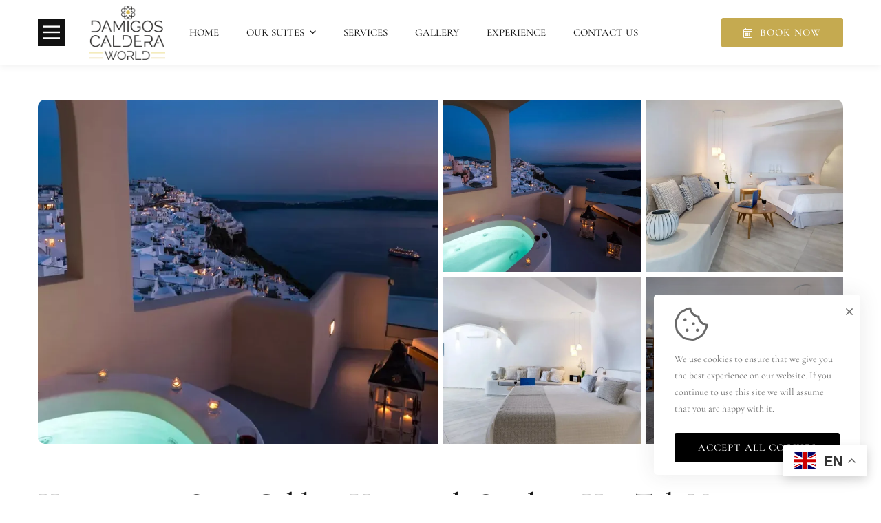

--- FILE ---
content_type: text/html; charset=UTF-8
request_url: https://damigoscalderaworld.com/accommodation/honeymoon-suite-caldera-view/
body_size: 30263
content:
<!DOCTYPE html>
<html lang="en-US">

<head>
	<meta charset="UTF-8">
	<meta name="viewport" content="width=device-width, initial-scale=1">
	<link rel="profile" href="https://gmpg.org/xfn/11">

	<meta name='robots' content='index, follow, max-image-preview:large, max-snippet:-1, max-video-preview:-1' />

	<!-- This site is optimized with the Yoast SEO plugin v26.5 - https://yoast.com/wordpress/plugins/seo/ -->
	<title>Honeymoon Suite Caldera View with Outdoor Hot Tub No 5 | Damigos Caldera World Firostefani, Santorini</title>
<link data-rocket-prefetch href="https://fonts.googleapis.com" rel="dns-prefetch">
<link data-rocket-preload as="style" href="https://fonts.googleapis.com/css?family=Jost%3A100%2C100italic%2C200%2C200italic%2C300%2C300italic%2C400%2C400italic%2C500%2C500italic%2C600%2C600italic%2C700%2C700italic%2C800%2C800italic%2C900%2C900italic%7CCormorant%20Garamond%3A100%2C100italic%2C200%2C200italic%2C300%2C300italic%2C400%2C400italic%2C500%2C500italic%2C600%2C600italic%2C700%2C700italic%2C800%2C800italic%2C900%2C900italic&#038;display=swap" rel="preload">
<link href="https://fonts.googleapis.com/css?family=Jost%3A100%2C100italic%2C200%2C200italic%2C300%2C300italic%2C400%2C400italic%2C500%2C500italic%2C600%2C600italic%2C700%2C700italic%2C800%2C800italic%2C900%2C900italic%7CCormorant%20Garamond%3A100%2C100italic%2C200%2C200italic%2C300%2C300italic%2C400%2C400italic%2C500%2C500italic%2C600%2C600italic%2C700%2C700italic%2C800%2C800italic%2C900%2C900italic&#038;display=swap" media="print" onload="this.media=&#039;all&#039;" rel="stylesheet">
<noscript data-wpr-hosted-gf-parameters=""><link rel="stylesheet" href="https://fonts.googleapis.com/css?family=Jost%3A100%2C100italic%2C200%2C200italic%2C300%2C300italic%2C400%2C400italic%2C500%2C500italic%2C600%2C600italic%2C700%2C700italic%2C800%2C800italic%2C900%2C900italic%7CCormorant%20Garamond%3A100%2C100italic%2C200%2C200italic%2C300%2C300italic%2C400%2C400italic%2C500%2C500italic%2C600%2C600italic%2C700%2C700italic%2C800%2C800italic%2C900%2C900italic&#038;display=swap"></noscript><link rel="preload" data-rocket-preload as="image" href="https://damigoscalderaworld.com/wp-content/uploads/2023/05/L1231847-1920x650.webp" fetchpriority="high">
	<link rel="canonical" href="https://damigoscalderaworld.com/accommodation/honeymoon-suite-caldera-view/" />
	<meta property="og:locale" content="en_US" />
	<meta property="og:type" content="article" />
	<meta property="og:title" content="Honeymoon Suite Caldera View with Outdoor Hot Tub No 5 | Damigos Caldera World Firostefani, Santorini" />
	<meta property="og:description" content="This suite has amazing caldera &amp; volcano view. It has a queen size bed, and private veranda with hot tub where breakfast can be served. It is well equipped with AC, TV, wifi, safe box, coffee machine, kettle, mini fridge, hairdryer, bath amenities and linens. Cleaning service as well breakfast are provided daily. Occupancy: 2 [&hellip;]" />
	<meta property="og:url" content="https://damigoscalderaworld.com/accommodation/honeymoon-suite-caldera-view/" />
	<meta property="og:site_name" content="Damigos Caldera World Firostefani, Santorini" />
	<meta property="article:publisher" content="https://www.facebook.com/damigoscalderaworld/" />
	<meta property="article:modified_time" content="2023-05-31T15:11:35+00:00" />
	<meta property="og:image" content="https://damigoscalderaworld.com/wp-content/uploads/2023/05/L1231847.webp" />
	<meta property="og:image:width" content="1920" />
	<meta property="og:image:height" content="1282" />
	<meta property="og:image:type" content="image/webp" />
	<meta name="twitter:card" content="summary_large_image" />
	<meta name="twitter:label1" content="Est. reading time" />
	<meta name="twitter:data1" content="1 minute" />
	<script type="application/ld+json" class="yoast-schema-graph">{"@context":"https://schema.org","@graph":[{"@type":"WebPage","@id":"https://damigoscalderaworld.com/accommodation/honeymoon-suite-caldera-view/","url":"https://damigoscalderaworld.com/accommodation/honeymoon-suite-caldera-view/","name":"Honeymoon Suite Caldera View with Outdoor Hot Tub No 5 | Damigos Caldera World Firostefani, Santorini","isPartOf":{"@id":"https://damigoscalderaworld.com/#website"},"primaryImageOfPage":{"@id":"https://damigoscalderaworld.com/accommodation/honeymoon-suite-caldera-view/#primaryimage"},"image":{"@id":"https://damigoscalderaworld.com/accommodation/honeymoon-suite-caldera-view/#primaryimage"},"thumbnailUrl":"https://damigoscalderaworld.com/wp-content/uploads/2023/05/L1231847.webp","datePublished":"2023-05-30T08:45:10+00:00","dateModified":"2023-05-31T15:11:35+00:00","breadcrumb":{"@id":"https://damigoscalderaworld.com/accommodation/honeymoon-suite-caldera-view/#breadcrumb"},"inLanguage":"en-US","potentialAction":[{"@type":"ReadAction","target":["https://damigoscalderaworld.com/accommodation/honeymoon-suite-caldera-view/"]}]},{"@type":"ImageObject","inLanguage":"en-US","@id":"https://damigoscalderaworld.com/accommodation/honeymoon-suite-caldera-view/#primaryimage","url":"https://damigoscalderaworld.com/wp-content/uploads/2023/05/L1231847.webp","contentUrl":"https://damigoscalderaworld.com/wp-content/uploads/2023/05/L1231847.webp","width":1920,"height":1282},{"@type":"BreadcrumbList","@id":"https://damigoscalderaworld.com/accommodation/honeymoon-suite-caldera-view/#breadcrumb","itemListElement":[{"@type":"ListItem","position":1,"name":"Home","item":"https://damigoscalderaworld.com/"},{"@type":"ListItem","position":2,"name":"Rooms","item":"https://damigoscalderaworld.com/accommodation/"},{"@type":"ListItem","position":3,"name":"Honeymoon Suite Caldera View with Outdoor Hot Tub No 5"}]},{"@type":"WebSite","@id":"https://damigoscalderaworld.com/#website","url":"https://damigoscalderaworld.com/","name":"Damigos Caldera World Firostefani, Santorini","description":"Astonishing Caldera View","publisher":{"@id":"https://damigoscalderaworld.com/#organization"},"alternateName":"Damigos Caldera World Suites with Caldera View","potentialAction":[{"@type":"SearchAction","target":{"@type":"EntryPoint","urlTemplate":"https://damigoscalderaworld.com/?s={search_term_string}"},"query-input":{"@type":"PropertyValueSpecification","valueRequired":true,"valueName":"search_term_string"}}],"inLanguage":"en-US"},{"@type":"Organization","@id":"https://damigoscalderaworld.com/#organization","name":"Damigos Caldera World Firostefani, Santorini","url":"https://damigoscalderaworld.com/","logo":{"@type":"ImageObject","inLanguage":"en-US","@id":"https://damigoscalderaworld.com/#/schema/logo/image/","url":"https://damigoscalderaworld.com/wp-content/uploads/2023/05/damigosfav.png","contentUrl":"https://damigoscalderaworld.com/wp-content/uploads/2023/05/damigosfav.png","width":250,"height":256,"caption":"Damigos Caldera World Firostefani, Santorini"},"image":{"@id":"https://damigoscalderaworld.com/#/schema/logo/image/"},"sameAs":["https://www.facebook.com/damigoscalderaworld/","https://www.instagram.com/calderaworld.santorini/"]}]}</script>
	<!-- / Yoast SEO plugin. -->


<link href='https://fonts.gstatic.com' crossorigin rel='preconnect' />
<link rel="alternate" type="application/rss+xml" title="Damigos Caldera World Firostefani, Santorini &raquo; Feed" href="https://damigoscalderaworld.com/feed/" />
<link rel="alternate" type="application/rss+xml" title="Damigos Caldera World Firostefani, Santorini &raquo; Comments Feed" href="https://damigoscalderaworld.com/comments/feed/" />
<style id='wp-img-auto-sizes-contain-inline-css' type='text/css'>
img:is([sizes=auto i],[sizes^="auto," i]){contain-intrinsic-size:3000px 1500px}
/*# sourceURL=wp-img-auto-sizes-contain-inline-css */
</style>
<style id='classic-theme-styles-inline-css' type='text/css'>
/*! This file is auto-generated */
.wp-block-button__link{color:#fff;background-color:#32373c;border-radius:9999px;box-shadow:none;text-decoration:none;padding:calc(.667em + 2px) calc(1.333em + 2px);font-size:1.125em}.wp-block-file__button{background:#32373c;color:#fff;text-decoration:none}
/*# sourceURL=/wp-includes/css/classic-themes.min.css */
</style>
<link data-minify="1" rel='stylesheet' id='woocommerce-layout-css' href='https://damigoscalderaworld.com/wp-content/cache/min/1/wp-content/plugins/woocommerce/assets/css/woocommerce-layout.css?ver=1768116597' type='text/css' media='all' />
<link data-minify="1" rel='stylesheet' id='woocommerce-smallscreen-css' href='https://damigoscalderaworld.com/wp-content/cache/min/1/wp-content/plugins/woocommerce/assets/css/woocommerce-smallscreen.css?ver=1768116597' type='text/css' media='only screen and (max-width: 768px)' />
<link data-minify="1" rel='stylesheet' id='woocommerce-general-css' href='https://damigoscalderaworld.com/wp-content/cache/background-css/1/damigoscalderaworld.com/wp-content/cache/min/1/wp-content/plugins/woocommerce/assets/css/woocommerce.css?ver=1768116597&wpr_t=1768697356' type='text/css' media='all' />
<style id='woocommerce-inline-inline-css' type='text/css'>
.woocommerce form .form-row .required { visibility: visible; }
/*# sourceURL=woocommerce-inline-inline-css */
</style>
<link data-minify="1" rel='stylesheet' id='brands-styles-css' href='https://damigoscalderaworld.com/wp-content/cache/min/1/wp-content/plugins/woocommerce/assets/css/brands.css?ver=1768116597' type='text/css' media='all' />
<link rel='stylesheet' id='nuss-style-css' href='https://damigoscalderaworld.com/wp-content/cache/background-css/1/damigoscalderaworld.com/wp-content/themes/nuss/style.min.css?wpr_t=1768697356' type='text/css' media='all' />
<style id='nuss-style-inline-css' type='text/css'>
.lg-backdrop{}
/*# sourceURL=nuss-style-inline-css */
</style>
<link rel='stylesheet' id='nuss-child-style-css' href='https://damigoscalderaworld.com/wp-content/themes/nuss-child/style.css' type='text/css' media='all' />
<link data-minify="1" rel='stylesheet' id='font-awesome-all-css' href='https://damigoscalderaworld.com/wp-content/cache/min/1/wp-content/themes/nuss/assets/libs/font-awesome/css/fontawesome-all.min.css?ver=1768116597' type='text/css' media='all' />
<link data-minify="1" rel='stylesheet' id='swiper-css' href='https://damigoscalderaworld.com/wp-content/cache/min/1/wp-content/plugins/elementor/assets/lib/swiper/v8/css/swiper.min.css?ver=1768116597' type='text/css' media='all' />
<link data-minify="1" rel='stylesheet' id='lightgallery-css' href='https://damigoscalderaworld.com/wp-content/cache/background-css/1/damigoscalderaworld.com/wp-content/cache/min/1/wp-content/themes/nuss/assets/libs/lightgallery/css/lightgallery.min.css?ver=1768116597&wpr_t=1768697356' type='text/css' media='all' />
<link rel='stylesheet' id='growl-css' href='https://damigoscalderaworld.com/wp-content/themes/nuss/assets/libs/growl/css/jquery.growl.min.css' type='text/css' media='all' />
<link data-minify="1" rel='stylesheet' id='nice-select-css' href='https://damigoscalderaworld.com/wp-content/cache/min/1/wp-content/themes/nuss/assets/libs/jquery-nice-select/css/nice-select.css?ver=1768116597' type='text/css' media='all' />
<link data-minify="1" rel='stylesheet' id='nuss-font-jost-css' href='https://damigoscalderaworld.com/wp-content/cache/min/1/wp-content/themes/nuss/assets/fonts/jost/stylesheet.css?ver=1768116597' type='text/css' media='all' />
<link data-minify="1" rel='stylesheet' id='nuss-font-cormorant-css' href='https://damigoscalderaworld.com/wp-content/cache/min/1/wp-content/themes/nuss/assets/fonts/CormorantGaramond/stylesheet.css?ver=1768116597' type='text/css' media='all' />
<link data-minify="1" rel='stylesheet' id='nuss-header-style-css' href='https://damigoscalderaworld.com/wp-content/cache/min/1/wp-content/uploads/nuss/header/header-01.css?ver=1768116597' type='text/css' media='all' />
<link data-minify="1" rel='stylesheet' id='nuss-main-css' href='https://damigoscalderaworld.com/wp-content/cache/min/1/wp-content/themes/nuss/style.css?ver=1768116597' type='text/css' media='all' />
<link data-minify="1" rel='stylesheet' id='elementor-icons-css' href='https://damigoscalderaworld.com/wp-content/cache/min/1/wp-content/plugins/elementor/assets/lib/eicons/css/elementor-icons.min.css?ver=1768116597' type='text/css' media='all' />
<link rel='stylesheet' id='elementor-frontend-css' href='https://damigoscalderaworld.com/wp-content/plugins/elementor/assets/css/frontend.min.css' type='text/css' media='all' />
<link rel='stylesheet' id='e-swiper-css' href='https://damigoscalderaworld.com/wp-content/plugins/elementor/assets/css/conditionals/e-swiper.min.css' type='text/css' media='all' />
<link rel='stylesheet' id='elementor-post-4735-css' href='https://damigoscalderaworld.com/wp-content/uploads/elementor/css/post-4735.css' type='text/css' media='all' />
<link rel='stylesheet' id='widget-text-editor-css' href='https://damigoscalderaworld.com/wp-content/plugins/elementor/assets/css/widget-text-editor.min.css' type='text/css' media='all' />
<link rel='stylesheet' id='widget-heading-css' href='https://damigoscalderaworld.com/wp-content/plugins/elementor/assets/css/widget-heading.min.css' type='text/css' media='all' />
<link rel='stylesheet' id='elementor-post-5624-css' href='https://damigoscalderaworld.com/wp-content/uploads/elementor/css/post-5624.css' type='text/css' media='all' />
<link data-minify="1" rel='stylesheet' id='jquery-datepick-css' href='https://damigoscalderaworld.com/wp-content/cache/min/1/wp-content/plugins/uxper-booking/assets/libs/datepick/jquery.datepick.css?ver=1768116597' type='text/css' media='all' />
<link rel='stylesheet' id='lightgallery-fb-css' href='https://damigoscalderaworld.com/wp-content/cache/background-css/1/damigoscalderaworld.com/wp-content/plugins/uxper-booking/assets/libs/lightgallery/css/lg-fb-comment-box.min.css?wpr_t=1768697356' type='text/css' media='all' />
<link data-minify="1" rel='stylesheet' id='uxper-booking-general-css' href='https://damigoscalderaworld.com/wp-content/cache/min/1/wp-content/plugins/uxper-booking/assets/css/_general.css?ver=1768116597' type='text/css' media='all' />
<link data-minify="1" rel='stylesheet' id='uxper-booking-template-css' href='https://damigoscalderaworld.com/wp-content/cache/min/1/wp-content/plugins/uxper-booking/assets/css/_template.css?ver=1768116597' type='text/css' media='all' />

<link rel="preconnect" href="https://fonts.gstatic.com/" crossorigin><script type="text/javascript" src="https://damigoscalderaworld.com/wp-includes/js/jquery/jquery.min.js" id="jquery-core-js"></script>
<script type="text/javascript" src="https://damigoscalderaworld.com/wp-includes/js/jquery/jquery-migrate.min.js" id="jquery-migrate-js"></script>
<script type="text/javascript" src="https://damigoscalderaworld.com/wp-content/plugins/woocommerce/assets/js/jquery-blockui/jquery.blockUI.min.js" id="jquery-blockui-js" defer="defer" data-wp-strategy="defer"></script>
<script type="text/javascript" id="wc-add-to-cart-js-extra">
/* <![CDATA[ */
var wc_add_to_cart_params = {"ajax_url":"/wp-admin/admin-ajax.php","wc_ajax_url":"/?wc-ajax=%%endpoint%%","i18n_view_cart":"View cart","cart_url":"https://damigoscalderaworld.com","is_cart":"","cart_redirect_after_add":"no"};
//# sourceURL=wc-add-to-cart-js-extra
/* ]]> */
</script>
<script type="text/javascript" src="https://damigoscalderaworld.com/wp-content/plugins/woocommerce/assets/js/frontend/add-to-cart.min.js" id="wc-add-to-cart-js" defer="defer" data-wp-strategy="defer"></script>
<script type="text/javascript" src="https://damigoscalderaworld.com/wp-content/plugins/woocommerce/assets/js/js-cookie/js.cookie.min.js" id="js-cookie-js" defer="defer" data-wp-strategy="defer"></script>
<script type="text/javascript" id="woocommerce-js-extra">
/* <![CDATA[ */
var woocommerce_params = {"ajax_url":"/wp-admin/admin-ajax.php","wc_ajax_url":"/?wc-ajax=%%endpoint%%","i18n_password_show":"Show password","i18n_password_hide":"Hide password"};
//# sourceURL=woocommerce-js-extra
/* ]]> */
</script>
<script type="text/javascript" src="https://damigoscalderaworld.com/wp-content/plugins/woocommerce/assets/js/frontend/woocommerce.min.js" id="woocommerce-js" defer="defer" data-wp-strategy="defer"></script>
<link rel="https://api.w.org/" href="https://damigoscalderaworld.com/wp-json/" /><link rel="EditURI" type="application/rsd+xml" title="RSD" href="https://damigoscalderaworld.com/xmlrpc.php?rsd" />
<meta name="generator" content="WordPress 6.9" />
<meta name="generator" content="WooCommerce 10.0.2" />
<link rel='shortlink' href='https://damigoscalderaworld.com/?p=5624' />
	<noscript><style>.woocommerce-product-gallery{ opacity: 1 !important; }</style></noscript>
	<meta name="generator" content="Elementor 3.25.8; features: additional_custom_breakpoints, e_optimized_control_loading; settings: css_print_method-external, google_font-enabled, font_display-swap">
			<style>
				.e-con.e-parent:nth-of-type(n+4):not(.e-lazyloaded):not(.e-no-lazyload),
				.e-con.e-parent:nth-of-type(n+4):not(.e-lazyloaded):not(.e-no-lazyload) * {
					background-image: none !important;
				}
				@media screen and (max-height: 1024px) {
					.e-con.e-parent:nth-of-type(n+3):not(.e-lazyloaded):not(.e-no-lazyload),
					.e-con.e-parent:nth-of-type(n+3):not(.e-lazyloaded):not(.e-no-lazyload) * {
						background-image: none !important;
					}
				}
				@media screen and (max-height: 640px) {
					.e-con.e-parent:nth-of-type(n+2):not(.e-lazyloaded):not(.e-no-lazyload),
					.e-con.e-parent:nth-of-type(n+2):not(.e-lazyloaded):not(.e-no-lazyload) * {
						background-image: none !important;
					}
				}
			</style>
			<link rel="icon" href="https://damigoscalderaworld.com/wp-content/uploads/2023/05/damigosfav-100x100.png" sizes="32x32" />
<link rel="icon" href="https://damigoscalderaworld.com/wp-content/uploads/2023/05/damigosfav.png" sizes="192x192" />
<link rel="apple-touch-icon" href="https://damigoscalderaworld.com/wp-content/uploads/2023/05/damigosfav.png" />
<meta name="msapplication-TileImage" content="https://damigoscalderaworld.com/wp-content/uploads/2023/05/damigosfav.png" />
		<style type="text/css" id="wp-custom-css">
			.nuss-contact-form-7 input[type="submit"] {
 
  background-color: #c5aa50;
  
}

		</style>
		<style id="kirki-inline-styles">.site-logo img{max-width:110px;}.page-loading-effect{background-color:#fff;}.nuss-ldef-circle > span,.nuss-ldef-facebook span,.nuss-ldef-heart span,.nuss-ldef-heart span:after, .nuss-ldef-heart span:before,.nuss-ldef-roller span:after,.nuss-ldef-default span,.nuss-ldef-ellipsis span, .nuss-ldef-grid span,.nuss-ldef-spinner span:after{background-color:#b95c47;}.nuss-ldef-ripple span{border-color:#b95c47;}.nuss-ldef-dual-ring:after,.nuss-ldef-ring span,.nuss-ldef-hourglass:after{border-top-color:#b95c47;}.nuss-ldef-dual-ring:after,.nuss-ldef-hourglass:after{border-bottom-color:#b95c47;}body{font-family:Cormorant Garamond;font-size:18px;font-weight:400;letter-spacing:inherit;line-height:1.5;color:#5a5a5a;}h1,h2,h3,h4,h5,h6,.heading-font,strong{font-family:Cormorant Garamond;font-weight:700;letter-spacing:inherit;line-height:inherit;color:#1a1a1a;}h1{font-size:64px;}h2{font-size:48px;}h3{font-size:36px;}h4{font-size:28px;}h5{font-size:22px;}h6{font-size:18px;}#commentform #wp-comment-cookies-consent:checked:before,.nuss-pagination ul li .page-numbers.current, .nuss-pagination ul li a:focus, .nuss-pagination ul li a:hover, .woocommerce nav.woocommerce-pagination ul li .page-numbers.current, .woocommerce nav.woocommerce-pagination ul li a:focus, .woocommerce nav.woocommerce-pagination ul li a:hover, .nuss-swiper.nav-style-04 .swiper-nav-button:hover,.nuss-swiper.pagination-style-04 .fraction,.nuss-swiper.pagination-style-06 .fraction, .list-category li.active a,.payment-method-wrap .radio.active i,.datepick-month-row .datepick-cmd:hover, .datepick-month td .datepick-today,.regular-price,.product-quantity .btn-quantity:hover i,.accent-color,.nuss-swiper .swiper-pagination-bullet:hover, .nuss-swiper .swiper-pagination-bullet.swiper-pagination-bullet-active, .woocommerce-info:before,.woocommerce .checkout.woocommerce-checkout #order_review table tfoot tr.order-total td .amount, .woocommerce-info a.showcoupon,.nuss-blog-categories li.active a,.nuss-pagination li .page-numbers.current, .nuss-pagination li a:hover,.uxper-notice mark{color:#c5aa50;}.list-category li.active a,.payment-method-wrap .radio.active,.calendar .calendar-legend-item.calendar--selected .calendar-box,.woocommerce .inner-action-form .coupon input, .woocommerce input#submit,.woocommerce a.button,.nuss-swiper.pagination-style-05 .swiper-pagination-bullet:hover:after, .woocommerce button.button, .woocommerce input.button,.woocommerce-info,.nuss-blog-categories li.active a, .wp-block-search .wp-block-search__button, .nuss-swiper .swiper-nav-button:hover,blockquote, select:focus,textarea:focus, input[type="text"]:focus,input[type="email"]:focus, input[type="password"]:focus,input[type="number"]:focus, input[type="search"]:focus{border-color:#c5aa50;}.accent-background,.calendar .calendar-legend-item.calendar--today .calendar-box,.datepick-month td .datepick-selected.datepick-highlight.datepick-today,.datepick-month td .datepick-today:after, .datepick-month td .datepick-selected,.datepick-month td a:hover,.datepick-month td a:hover,.woocommerce input#submit,.woocommerce .wc-proceed-to-checkout a.checkout-button,.woocommerce a.button, .woocommerce button.button, .woocommerce input.button,.woocommerce .checkout_coupon .button,.nuss-swiper.pagination-style-08 .swiper-pagination-container .swiper-pagination-bullet-active .title:before,.nuss-elementor-loading.elementor-section-boxed:after, .nuss-elementor-loading:not(.elementor-section-boxed) > .elementor-widget-container:after, .nuss-elementor-loading:not(.elementor-section-boxed) > .elementor-widget-wrap:after, .nuss-elementor-loading:not(.elementor-section-boxed) > .elementor-container:after, .page-links .post-page-numbers.current,.nuss-blog .sticky .post-title span,.page-scroll-up,.widget_calendar #today,.widget .tagcloud a:hover,.widget_search .search-submit:hover,.nuss-swiper .swiper-nav-button:hover, .widget_product_search .search-submit:hover,.search-form .search-submit:hover,.single .post-tags a:hover,.wp-block-search .wp-block-search__button,.wp-block-tag-cloud a:hover{background-color:#c5aa50;}.uxper-dual-ring:after{border-top-color:#c5aa50;border-bottom-color:#c5aa50;}a{color:#1a1a1a;}a:hover,a:focus,.widget_rss li a:hover{color:#c5aa50;}.nuss-button{font-size:15px;letter-spacing:1px;line-height:1.4;text-transform:uppercase;}.nuss-button.underline{color:#1a1a1a;padding-top:0px;padding-right:0px;padding-bottom:6px;padding-left:0px;border-style:solid;border-color:#1a1a1a;border-top-width:0px;border-right-width:0px;border-bottom-width:1px;border-left-width:0px;-webkit-border-radius:0px;-moz-border-radius:0px;border-radius:0px;}.nuss-button.underline:hover,.nuss-button.underline:focus{color:#000000;}.nuss-button.full-filled{color:#ffffff;background-color:#000000;padding-top:11px;padding-right:32px;padding-bottom:11px;padding-left:32px;border-style:none;-webkit-border-radius:3px;-moz-border-radius:3px;border-radius:3px;}.nuss-button.full-filled:hover,.nuss-button.full-filled:focus{color:#ffffff;}.nuss-button.full-filled:hover{background-color:#000000;}.nuss-button.line{color:#1a1a1a;padding-top:11px;padding-right:32px;padding-bottom:11px;padding-left:32px;border-style:solid;border-color:#1a1a1a;border-top-width:1px;border-right-width:1px;border-bottom-width:1px;border-left-width:1px;-webkit-border-radius:3px;-moz-border-radius:3px;border-radius:3px;}.nuss-button.line:hover,.nuss-button.line:focus{color:#000000;}html{background-color:#ffffff;background-repeat:no-repeat;background-position:left top;background-attachment:scroll;-webkit-background-size:auto;-moz-background-size:auto;-ms-background-size:auto;-o-background-size:auto;background-size:auto;}.error404{background:#fff;background-color:#fff;background-repeat:no-repeat;background-position:center center;background-attachment:fixed;-webkit-background-size:cover;-moz-background-size:cover;-ms-background-size:cover;-o-background-size:cover;background-size:cover;}header.site-header .header-main{padding-top:8px;padding-bottom:8px;border-bottom-style:none;}header.site-header .header-button-01 a.nuss-button{color:#fff;background-color:#c5aa50;border-style:none;text-transform:uppercase;max-width:300px;padding-top:11px;padding-right:32px;padding-bottom:11px;padding-left:32px;-webkit-border-radius:3px;-moz-border-radius:3px;border-radius:3px;}header.site-header.header-light .header-button-01 a.nuss-button{color:#fff;background-color:#c5aa50;}header.site-header .header-button-02 a.nuss-button{color:#fff;background-color:#b95c47;border-style:none;text-transform:uppercase;max-width:100px;padding-top:29px;padding-right:28px;padding-bottom:29px;padding-left:28px;-webkit-border-radius:0px;-moz-border-radius:0px;border-radius:0px;}.ux-element.desktop-menu .menu>li>a{font-size:15px;padding-top:20px;padding-right:20px;padding-bottom:20px;padding-left:20px;}header.site-header .ux-element.canvas-menu .bg-overlay{background-color:rgba( 0, 0, 0, 0.8);}.ux-element.canvas-menu .icon-menu{color:#1a1a1a;border-style:none;padding-top:0px;padding-right:0px;padding-bottom:0px;padding-left:0px;}header.site-header.header-dark .icon-menu .line, header.site-header.header-dark .btn-close .line{stroke:#1a1a1a;}header.site-header .ux-element.canvas-mb-menu .bg-overlay{background-color:rgba( 0, 0, 0, 0.8);}.ux-element.canvas-mb-menu .icon-menu{color:#1a1a1a;border-style:none;padding-top:0px;padding-right:0px;padding-bottom:0px;padding-left:0px;}.ux-element.header-lang .inner-lang{border-style:none;padding-top:0px;padding-right:0px;padding-bottom:0px;padding-left:0px;}.ux-element.header-search-icon .icon-search a{color:#ffffff;font-size:16px;border-style:none;padding-top:0px;padding-right:0px;padding-bottom:0px;padding-left:0px;-webkit-border-radius:0px;-moz-border-radius:0px;border-radius:0px;}.ux-element.header-search-input .area-search{border-style:solid;border-width:1px;border-color:#666666;}.ux-element.header-search-input .input-search{padding-top:8px;padding-right:50px;padding-bottom:8px;padding-left:10px;-webkit-border-radius:0px;-moz-border-radius:0px;border-radius:0px;}.ux-element.header-search-input{width:70%;}.ux-element.header-search-input .icon-search{font-size:16px;color:#b95c47;}.ux-element.header-device>span{background:#0d0909;width:1px;height:30px;-webkit-border-radius:0px;-moz-border-radius:0px;border-radius:0px;}.header-custom-html-01{padding-top:0px;padding-right:0px;padding-bottom:0px;padding-left:0px;font-size:16px;font-weight:400;line-height:1.75;}.header-custom-html-02{padding-top:0px;padding-right:0px;padding-bottom:0px;padding-left:0px;font-size:16px;font-weight:400;line-height:1.75;}.blog .nuss-blog .post-title a{font-size:36px;letter-spacing:inherit;line-height:1.211;}.single-post .post-title .entry-title{font-size:42px;letter-spacing:inherit;line-height:1.211;}.check-availabity-popup .bg-overlay{background-image:var(--wpr-bg-65af54a1-6e70-42d1-a66b-685b3a9c824d);background-color:#1a1a1a;background-repeat:no-repeat;background-position:center center;background-attachment:fixed;-webkit-background-size:cover;-moz-background-size:cover;-ms-background-size:cover;-o-background-size:cover;background-size:cover;}.page-title.page-title-01 .page-title-bg{background:rgba(0, 0, 0, 0);background-color:rgba(0, 0, 0, 0);background-repeat:no-repeat;background-position:center center;background-attachment:scroll;-webkit-background-size:cover;-moz-background-size:cover;-ms-background-size:cover;-o-background-size:cover;background-size:cover;}.page-title.page-title-01 .page-title-bg:before{background-color:rgba(0, 0, 0, 0);}.page-title.page-title-01 .page-title-inner{border-bottom-width:0px;border-bottom-color:rgba(0, 0, 0, 0);padding-top:60px;padding-bottom:60px;}.page-title.page-title-01{margin-bottom:0px;}.page-title.page-title-01 .heading{font-size:56px;font-weight:700;line-height:1.211;color:#1a1a1a;}.page-title.page-title-01 .nuss_breadcrumb li, .page-title.page-title-01 .nuss_breadcrumb li a{font-size:16px;font-weight:400;line-height:1.75;}.page-title.page-title-01 .nuss_breadcrumb li{color:#1a1a1a;}.page-title.page-title-01 .nuss_breadcrumb a{color:#5a5a5a;}.page-title.page-title-01 .nuss_breadcrumb a:hover{color:#1a1a1a;}.page-title.page-title-01 .nuss_breadcrumb li + li:before{color:#5a5a5a;}.page-title.page-title-02 .page-title-bg{background-repeat:no-repeat;background-position:center center;background-attachment:scroll;-webkit-background-size:cover;-moz-background-size:cover;-ms-background-size:cover;-o-background-size:cover;background-size:cover;}.page-title.page-title-02 .page-title-bg:before{background-color:rgba(0, 0, 0, 0);}.page-title.page-title-02 .page-title-inner{border-bottom-width:0px;border-bottom-color:rgba(0, 0, 0, 0);padding-top:60px;padding-bottom:60px;}.page-title.page-title-02{margin-bottom:0px;}.page-title.page-title-02 .heading{font-size:56px;font-weight:700;line-height:1.211;color:#1a1a1a;}.page-title.page-title-02 .nuss_breadcrumb li, .page-title.page-title-02 .nuss_breadcrumb li a{font-size:16px;font-weight:400;line-height:1.75;}.page-title.page-title-02 .nuss_breadcrumb li{color:#1a1a1a;}.page-title.page-title-02 .nuss_breadcrumb a{color:#5a5a5a;}.page-title.page-title-02 .nuss_breadcrumb a:hover{color:#1a1a1a;}.page-title.page-title-02 .nuss_breadcrumb li + li:before{color:#5a5a5a;}.page-title.page-title-03 .page-title-bg{background:#a7a7a7;background-color:#a7a7a7;background-repeat:no-repeat;background-position:center center;background-attachment:scroll;-webkit-background-size:cover;-moz-background-size:cover;-ms-background-size:cover;-o-background-size:cover;background-size:cover;}.page-title.page-title-03 .page-title-bg:before{background-color:rgba(0, 0, 0, 0);}.page-title.page-title-03 .page-title-inner{border-bottom-width:0px;border-bottom-color:rgba(0, 0, 0, 0);padding-top:200px;padding-bottom:200px;}.page-title.page-title-03{margin-bottom:60px;}.page-title.page-title-03 .heading{font-size:56px;font-weight:700;line-height:1.211;color:#fff;}.page-title.page-title-03 .nuss_breadcrumb li, .page-title.page-title-03 .nuss_breadcrumb li a{font-size:16px;font-weight:400;line-height:1.75;}.page-title.page-title-03 .nuss_breadcrumb li{color:#1a1a1a;}.page-title.page-title-03 .nuss_breadcrumb a{color:#5a5a5a;}.page-title.page-title-03 .nuss_breadcrumb a:hover{color:#1a1a1a;}.page-title.page-title-03 .nuss_breadcrumb li + li:before{color:#5a5a5a;}@media (min-width: 992px){#secondary.sidebar-single-post{flex-basis:370px;max-width:370px;}#secondary.sidebar-single-product{flex-basis:370px;max-width:370px;}}@media (max-width: 1199px){.page-title.page-title-01 .page-title-inner .heading{font-size:56px;}.page-title.page-title-01 .page-title-inner{padding-top:60px;padding-bottom:60px;}.page-title.page-title-02 .page-title-inner .heading{font-size:56px;}.page-title.page-title-02 .page-title-inner{padding-top:60px;padding-bottom:60px;}.page-title.page-title-03 .page-title-inner .heading{font-size:56px;}.page-title.page-title-03 .page-title-inner{padding-top:160px;padding-bottom:160px;}}@media (max-width: 991px){.page-title.page-title-01 .page-title-inner .heading{font-size:56px;}.page-title.page-title-01 .page-title-inner{padding-top:60px;padding-bottom:60px;}.page-title.page-title-02 .page-title-inner .heading{font-size:56px;}.page-title.page-title-02 .page-title-inner{padding-top:60px;padding-bottom:60px;}.page-title.page-title-03 .page-title-inner .heading{font-size:56px;}.page-title.page-title-03 .page-title-inner{padding-top:160px;padding-bottom:160px;}}@media (max-width: 767px){.page-title.page-title-01 .page-title-inner .heading{font-size:42px;}.page-title.page-title-01 .page-title-inner{padding-top:50px;padding-bottom:50px;}.page-title.page-title-02 .page-title-inner .heading{font-size:42px;}.page-title.page-title-02 .page-title-inner{padding-top:50px;padding-bottom:50px;}.page-title.page-title-03 .page-title-inner .heading{font-size:42px;}.page-title.page-title-03 .page-title-inner{padding-top:140px;padding-bottom:140px;}}/* cyrillic-ext */
@font-face {
  font-family: 'Cormorant Garamond';
  font-style: italic;
  font-weight: 300;
  font-display: swap;
  src: url(https://damigoscalderaworld.com/wp-content/fonts/cormorant-garamond/co3ZmX5slCNuHLi8bLeY9MK7whWMhyjYrEtFmSq17w.woff2) format('woff2');
  unicode-range: U+0460-052F, U+1C80-1C8A, U+20B4, U+2DE0-2DFF, U+A640-A69F, U+FE2E-FE2F;
}
/* cyrillic */
@font-face {
  font-family: 'Cormorant Garamond';
  font-style: italic;
  font-weight: 300;
  font-display: swap;
  src: url(https://damigoscalderaworld.com/wp-content/fonts/cormorant-garamond/co3ZmX5slCNuHLi8bLeY9MK7whWMhyjYrEtMmSq17w.woff2) format('woff2');
  unicode-range: U+0301, U+0400-045F, U+0490-0491, U+04B0-04B1, U+2116;
}
/* vietnamese */
@font-face {
  font-family: 'Cormorant Garamond';
  font-style: italic;
  font-weight: 300;
  font-display: swap;
  src: url(https://damigoscalderaworld.com/wp-content/fonts/cormorant-garamond/co3ZmX5slCNuHLi8bLeY9MK7whWMhyjYrEtHmSq17w.woff2) format('woff2');
  unicode-range: U+0102-0103, U+0110-0111, U+0128-0129, U+0168-0169, U+01A0-01A1, U+01AF-01B0, U+0300-0301, U+0303-0304, U+0308-0309, U+0323, U+0329, U+1EA0-1EF9, U+20AB;
}
/* latin-ext */
@font-face {
  font-family: 'Cormorant Garamond';
  font-style: italic;
  font-weight: 300;
  font-display: swap;
  src: url(https://damigoscalderaworld.com/wp-content/fonts/cormorant-garamond/co3ZmX5slCNuHLi8bLeY9MK7whWMhyjYrEtGmSq17w.woff2) format('woff2');
  unicode-range: U+0100-02BA, U+02BD-02C5, U+02C7-02CC, U+02CE-02D7, U+02DD-02FF, U+0304, U+0308, U+0329, U+1D00-1DBF, U+1E00-1E9F, U+1EF2-1EFF, U+2020, U+20A0-20AB, U+20AD-20C0, U+2113, U+2C60-2C7F, U+A720-A7FF;
}
/* latin */
@font-face {
  font-family: 'Cormorant Garamond';
  font-style: italic;
  font-weight: 300;
  font-display: swap;
  src: url(https://damigoscalderaworld.com/wp-content/fonts/cormorant-garamond/co3ZmX5slCNuHLi8bLeY9MK7whWMhyjYrEtImSo.woff2) format('woff2');
  unicode-range: U+0000-00FF, U+0131, U+0152-0153, U+02BB-02BC, U+02C6, U+02DA, U+02DC, U+0304, U+0308, U+0329, U+2000-206F, U+20AC, U+2122, U+2191, U+2193, U+2212, U+2215, U+FEFF, U+FFFD;
}
/* cyrillic-ext */
@font-face {
  font-family: 'Cormorant Garamond';
  font-style: italic;
  font-weight: 400;
  font-display: swap;
  src: url(https://damigoscalderaworld.com/wp-content/fonts/cormorant-garamond/co3ZmX5slCNuHLi8bLeY9MK7whWMhyjYrEtFmSq17w.woff2) format('woff2');
  unicode-range: U+0460-052F, U+1C80-1C8A, U+20B4, U+2DE0-2DFF, U+A640-A69F, U+FE2E-FE2F;
}
/* cyrillic */
@font-face {
  font-family: 'Cormorant Garamond';
  font-style: italic;
  font-weight: 400;
  font-display: swap;
  src: url(https://damigoscalderaworld.com/wp-content/fonts/cormorant-garamond/co3ZmX5slCNuHLi8bLeY9MK7whWMhyjYrEtMmSq17w.woff2) format('woff2');
  unicode-range: U+0301, U+0400-045F, U+0490-0491, U+04B0-04B1, U+2116;
}
/* vietnamese */
@font-face {
  font-family: 'Cormorant Garamond';
  font-style: italic;
  font-weight: 400;
  font-display: swap;
  src: url(https://damigoscalderaworld.com/wp-content/fonts/cormorant-garamond/co3ZmX5slCNuHLi8bLeY9MK7whWMhyjYrEtHmSq17w.woff2) format('woff2');
  unicode-range: U+0102-0103, U+0110-0111, U+0128-0129, U+0168-0169, U+01A0-01A1, U+01AF-01B0, U+0300-0301, U+0303-0304, U+0308-0309, U+0323, U+0329, U+1EA0-1EF9, U+20AB;
}
/* latin-ext */
@font-face {
  font-family: 'Cormorant Garamond';
  font-style: italic;
  font-weight: 400;
  font-display: swap;
  src: url(https://damigoscalderaworld.com/wp-content/fonts/cormorant-garamond/co3ZmX5slCNuHLi8bLeY9MK7whWMhyjYrEtGmSq17w.woff2) format('woff2');
  unicode-range: U+0100-02BA, U+02BD-02C5, U+02C7-02CC, U+02CE-02D7, U+02DD-02FF, U+0304, U+0308, U+0329, U+1D00-1DBF, U+1E00-1E9F, U+1EF2-1EFF, U+2020, U+20A0-20AB, U+20AD-20C0, U+2113, U+2C60-2C7F, U+A720-A7FF;
}
/* latin */
@font-face {
  font-family: 'Cormorant Garamond';
  font-style: italic;
  font-weight: 400;
  font-display: swap;
  src: url(https://damigoscalderaworld.com/wp-content/fonts/cormorant-garamond/co3ZmX5slCNuHLi8bLeY9MK7whWMhyjYrEtImSo.woff2) format('woff2');
  unicode-range: U+0000-00FF, U+0131, U+0152-0153, U+02BB-02BC, U+02C6, U+02DA, U+02DC, U+0304, U+0308, U+0329, U+2000-206F, U+20AC, U+2122, U+2191, U+2193, U+2212, U+2215, U+FEFF, U+FFFD;
}
/* cyrillic-ext */
@font-face {
  font-family: 'Cormorant Garamond';
  font-style: italic;
  font-weight: 500;
  font-display: swap;
  src: url(https://damigoscalderaworld.com/wp-content/fonts/cormorant-garamond/co3ZmX5slCNuHLi8bLeY9MK7whWMhyjYrEtFmSq17w.woff2) format('woff2');
  unicode-range: U+0460-052F, U+1C80-1C8A, U+20B4, U+2DE0-2DFF, U+A640-A69F, U+FE2E-FE2F;
}
/* cyrillic */
@font-face {
  font-family: 'Cormorant Garamond';
  font-style: italic;
  font-weight: 500;
  font-display: swap;
  src: url(https://damigoscalderaworld.com/wp-content/fonts/cormorant-garamond/co3ZmX5slCNuHLi8bLeY9MK7whWMhyjYrEtMmSq17w.woff2) format('woff2');
  unicode-range: U+0301, U+0400-045F, U+0490-0491, U+04B0-04B1, U+2116;
}
/* vietnamese */
@font-face {
  font-family: 'Cormorant Garamond';
  font-style: italic;
  font-weight: 500;
  font-display: swap;
  src: url(https://damigoscalderaworld.com/wp-content/fonts/cormorant-garamond/co3ZmX5slCNuHLi8bLeY9MK7whWMhyjYrEtHmSq17w.woff2) format('woff2');
  unicode-range: U+0102-0103, U+0110-0111, U+0128-0129, U+0168-0169, U+01A0-01A1, U+01AF-01B0, U+0300-0301, U+0303-0304, U+0308-0309, U+0323, U+0329, U+1EA0-1EF9, U+20AB;
}
/* latin-ext */
@font-face {
  font-family: 'Cormorant Garamond';
  font-style: italic;
  font-weight: 500;
  font-display: swap;
  src: url(https://damigoscalderaworld.com/wp-content/fonts/cormorant-garamond/co3ZmX5slCNuHLi8bLeY9MK7whWMhyjYrEtGmSq17w.woff2) format('woff2');
  unicode-range: U+0100-02BA, U+02BD-02C5, U+02C7-02CC, U+02CE-02D7, U+02DD-02FF, U+0304, U+0308, U+0329, U+1D00-1DBF, U+1E00-1E9F, U+1EF2-1EFF, U+2020, U+20A0-20AB, U+20AD-20C0, U+2113, U+2C60-2C7F, U+A720-A7FF;
}
/* latin */
@font-face {
  font-family: 'Cormorant Garamond';
  font-style: italic;
  font-weight: 500;
  font-display: swap;
  src: url(https://damigoscalderaworld.com/wp-content/fonts/cormorant-garamond/co3ZmX5slCNuHLi8bLeY9MK7whWMhyjYrEtImSo.woff2) format('woff2');
  unicode-range: U+0000-00FF, U+0131, U+0152-0153, U+02BB-02BC, U+02C6, U+02DA, U+02DC, U+0304, U+0308, U+0329, U+2000-206F, U+20AC, U+2122, U+2191, U+2193, U+2212, U+2215, U+FEFF, U+FFFD;
}
/* cyrillic-ext */
@font-face {
  font-family: 'Cormorant Garamond';
  font-style: italic;
  font-weight: 600;
  font-display: swap;
  src: url(https://damigoscalderaworld.com/wp-content/fonts/cormorant-garamond/co3ZmX5slCNuHLi8bLeY9MK7whWMhyjYrEtFmSq17w.woff2) format('woff2');
  unicode-range: U+0460-052F, U+1C80-1C8A, U+20B4, U+2DE0-2DFF, U+A640-A69F, U+FE2E-FE2F;
}
/* cyrillic */
@font-face {
  font-family: 'Cormorant Garamond';
  font-style: italic;
  font-weight: 600;
  font-display: swap;
  src: url(https://damigoscalderaworld.com/wp-content/fonts/cormorant-garamond/co3ZmX5slCNuHLi8bLeY9MK7whWMhyjYrEtMmSq17w.woff2) format('woff2');
  unicode-range: U+0301, U+0400-045F, U+0490-0491, U+04B0-04B1, U+2116;
}
/* vietnamese */
@font-face {
  font-family: 'Cormorant Garamond';
  font-style: italic;
  font-weight: 600;
  font-display: swap;
  src: url(https://damigoscalderaworld.com/wp-content/fonts/cormorant-garamond/co3ZmX5slCNuHLi8bLeY9MK7whWMhyjYrEtHmSq17w.woff2) format('woff2');
  unicode-range: U+0102-0103, U+0110-0111, U+0128-0129, U+0168-0169, U+01A0-01A1, U+01AF-01B0, U+0300-0301, U+0303-0304, U+0308-0309, U+0323, U+0329, U+1EA0-1EF9, U+20AB;
}
/* latin-ext */
@font-face {
  font-family: 'Cormorant Garamond';
  font-style: italic;
  font-weight: 600;
  font-display: swap;
  src: url(https://damigoscalderaworld.com/wp-content/fonts/cormorant-garamond/co3ZmX5slCNuHLi8bLeY9MK7whWMhyjYrEtGmSq17w.woff2) format('woff2');
  unicode-range: U+0100-02BA, U+02BD-02C5, U+02C7-02CC, U+02CE-02D7, U+02DD-02FF, U+0304, U+0308, U+0329, U+1D00-1DBF, U+1E00-1E9F, U+1EF2-1EFF, U+2020, U+20A0-20AB, U+20AD-20C0, U+2113, U+2C60-2C7F, U+A720-A7FF;
}
/* latin */
@font-face {
  font-family: 'Cormorant Garamond';
  font-style: italic;
  font-weight: 600;
  font-display: swap;
  src: url(https://damigoscalderaworld.com/wp-content/fonts/cormorant-garamond/co3ZmX5slCNuHLi8bLeY9MK7whWMhyjYrEtImSo.woff2) format('woff2');
  unicode-range: U+0000-00FF, U+0131, U+0152-0153, U+02BB-02BC, U+02C6, U+02DA, U+02DC, U+0304, U+0308, U+0329, U+2000-206F, U+20AC, U+2122, U+2191, U+2193, U+2212, U+2215, U+FEFF, U+FFFD;
}
/* cyrillic-ext */
@font-face {
  font-family: 'Cormorant Garamond';
  font-style: italic;
  font-weight: 700;
  font-display: swap;
  src: url(https://damigoscalderaworld.com/wp-content/fonts/cormorant-garamond/co3ZmX5slCNuHLi8bLeY9MK7whWMhyjYrEtFmSq17w.woff2) format('woff2');
  unicode-range: U+0460-052F, U+1C80-1C8A, U+20B4, U+2DE0-2DFF, U+A640-A69F, U+FE2E-FE2F;
}
/* cyrillic */
@font-face {
  font-family: 'Cormorant Garamond';
  font-style: italic;
  font-weight: 700;
  font-display: swap;
  src: url(https://damigoscalderaworld.com/wp-content/fonts/cormorant-garamond/co3ZmX5slCNuHLi8bLeY9MK7whWMhyjYrEtMmSq17w.woff2) format('woff2');
  unicode-range: U+0301, U+0400-045F, U+0490-0491, U+04B0-04B1, U+2116;
}
/* vietnamese */
@font-face {
  font-family: 'Cormorant Garamond';
  font-style: italic;
  font-weight: 700;
  font-display: swap;
  src: url(https://damigoscalderaworld.com/wp-content/fonts/cormorant-garamond/co3ZmX5slCNuHLi8bLeY9MK7whWMhyjYrEtHmSq17w.woff2) format('woff2');
  unicode-range: U+0102-0103, U+0110-0111, U+0128-0129, U+0168-0169, U+01A0-01A1, U+01AF-01B0, U+0300-0301, U+0303-0304, U+0308-0309, U+0323, U+0329, U+1EA0-1EF9, U+20AB;
}
/* latin-ext */
@font-face {
  font-family: 'Cormorant Garamond';
  font-style: italic;
  font-weight: 700;
  font-display: swap;
  src: url(https://damigoscalderaworld.com/wp-content/fonts/cormorant-garamond/co3ZmX5slCNuHLi8bLeY9MK7whWMhyjYrEtGmSq17w.woff2) format('woff2');
  unicode-range: U+0100-02BA, U+02BD-02C5, U+02C7-02CC, U+02CE-02D7, U+02DD-02FF, U+0304, U+0308, U+0329, U+1D00-1DBF, U+1E00-1E9F, U+1EF2-1EFF, U+2020, U+20A0-20AB, U+20AD-20C0, U+2113, U+2C60-2C7F, U+A720-A7FF;
}
/* latin */
@font-face {
  font-family: 'Cormorant Garamond';
  font-style: italic;
  font-weight: 700;
  font-display: swap;
  src: url(https://damigoscalderaworld.com/wp-content/fonts/cormorant-garamond/co3ZmX5slCNuHLi8bLeY9MK7whWMhyjYrEtImSo.woff2) format('woff2');
  unicode-range: U+0000-00FF, U+0131, U+0152-0153, U+02BB-02BC, U+02C6, U+02DA, U+02DC, U+0304, U+0308, U+0329, U+2000-206F, U+20AC, U+2122, U+2191, U+2193, U+2212, U+2215, U+FEFF, U+FFFD;
}
/* cyrillic-ext */
@font-face {
  font-family: 'Cormorant Garamond';
  font-style: normal;
  font-weight: 300;
  font-display: swap;
  src: url(https://damigoscalderaworld.com/wp-content/fonts/cormorant-garamond/co3bmX5slCNuHLi8bLeY9MK7whWMhyjYpHtKgS4.woff2) format('woff2');
  unicode-range: U+0460-052F, U+1C80-1C8A, U+20B4, U+2DE0-2DFF, U+A640-A69F, U+FE2E-FE2F;
}
/* cyrillic */
@font-face {
  font-family: 'Cormorant Garamond';
  font-style: normal;
  font-weight: 300;
  font-display: swap;
  src: url(https://damigoscalderaworld.com/wp-content/fonts/cormorant-garamond/co3bmX5slCNuHLi8bLeY9MK7whWMhyjYrXtKgS4.woff2) format('woff2');
  unicode-range: U+0301, U+0400-045F, U+0490-0491, U+04B0-04B1, U+2116;
}
/* vietnamese */
@font-face {
  font-family: 'Cormorant Garamond';
  font-style: normal;
  font-weight: 300;
  font-display: swap;
  src: url(https://damigoscalderaworld.com/wp-content/fonts/cormorant-garamond/co3bmX5slCNuHLi8bLeY9MK7whWMhyjYpntKgS4.woff2) format('woff2');
  unicode-range: U+0102-0103, U+0110-0111, U+0128-0129, U+0168-0169, U+01A0-01A1, U+01AF-01B0, U+0300-0301, U+0303-0304, U+0308-0309, U+0323, U+0329, U+1EA0-1EF9, U+20AB;
}
/* latin-ext */
@font-face {
  font-family: 'Cormorant Garamond';
  font-style: normal;
  font-weight: 300;
  font-display: swap;
  src: url(https://damigoscalderaworld.com/wp-content/fonts/cormorant-garamond/co3bmX5slCNuHLi8bLeY9MK7whWMhyjYp3tKgS4.woff2) format('woff2');
  unicode-range: U+0100-02BA, U+02BD-02C5, U+02C7-02CC, U+02CE-02D7, U+02DD-02FF, U+0304, U+0308, U+0329, U+1D00-1DBF, U+1E00-1E9F, U+1EF2-1EFF, U+2020, U+20A0-20AB, U+20AD-20C0, U+2113, U+2C60-2C7F, U+A720-A7FF;
}
/* latin */
@font-face {
  font-family: 'Cormorant Garamond';
  font-style: normal;
  font-weight: 300;
  font-display: swap;
  src: url(https://damigoscalderaworld.com/wp-content/fonts/cormorant-garamond/co3bmX5slCNuHLi8bLeY9MK7whWMhyjYqXtK.woff2) format('woff2');
  unicode-range: U+0000-00FF, U+0131, U+0152-0153, U+02BB-02BC, U+02C6, U+02DA, U+02DC, U+0304, U+0308, U+0329, U+2000-206F, U+20AC, U+2122, U+2191, U+2193, U+2212, U+2215, U+FEFF, U+FFFD;
}
/* cyrillic-ext */
@font-face {
  font-family: 'Cormorant Garamond';
  font-style: normal;
  font-weight: 400;
  font-display: swap;
  src: url(https://damigoscalderaworld.com/wp-content/fonts/cormorant-garamond/co3bmX5slCNuHLi8bLeY9MK7whWMhyjYpHtKgS4.woff2) format('woff2');
  unicode-range: U+0460-052F, U+1C80-1C8A, U+20B4, U+2DE0-2DFF, U+A640-A69F, U+FE2E-FE2F;
}
/* cyrillic */
@font-face {
  font-family: 'Cormorant Garamond';
  font-style: normal;
  font-weight: 400;
  font-display: swap;
  src: url(https://damigoscalderaworld.com/wp-content/fonts/cormorant-garamond/co3bmX5slCNuHLi8bLeY9MK7whWMhyjYrXtKgS4.woff2) format('woff2');
  unicode-range: U+0301, U+0400-045F, U+0490-0491, U+04B0-04B1, U+2116;
}
/* vietnamese */
@font-face {
  font-family: 'Cormorant Garamond';
  font-style: normal;
  font-weight: 400;
  font-display: swap;
  src: url(https://damigoscalderaworld.com/wp-content/fonts/cormorant-garamond/co3bmX5slCNuHLi8bLeY9MK7whWMhyjYpntKgS4.woff2) format('woff2');
  unicode-range: U+0102-0103, U+0110-0111, U+0128-0129, U+0168-0169, U+01A0-01A1, U+01AF-01B0, U+0300-0301, U+0303-0304, U+0308-0309, U+0323, U+0329, U+1EA0-1EF9, U+20AB;
}
/* latin-ext */
@font-face {
  font-family: 'Cormorant Garamond';
  font-style: normal;
  font-weight: 400;
  font-display: swap;
  src: url(https://damigoscalderaworld.com/wp-content/fonts/cormorant-garamond/co3bmX5slCNuHLi8bLeY9MK7whWMhyjYp3tKgS4.woff2) format('woff2');
  unicode-range: U+0100-02BA, U+02BD-02C5, U+02C7-02CC, U+02CE-02D7, U+02DD-02FF, U+0304, U+0308, U+0329, U+1D00-1DBF, U+1E00-1E9F, U+1EF2-1EFF, U+2020, U+20A0-20AB, U+20AD-20C0, U+2113, U+2C60-2C7F, U+A720-A7FF;
}
/* latin */
@font-face {
  font-family: 'Cormorant Garamond';
  font-style: normal;
  font-weight: 400;
  font-display: swap;
  src: url(https://damigoscalderaworld.com/wp-content/fonts/cormorant-garamond/co3bmX5slCNuHLi8bLeY9MK7whWMhyjYqXtK.woff2) format('woff2');
  unicode-range: U+0000-00FF, U+0131, U+0152-0153, U+02BB-02BC, U+02C6, U+02DA, U+02DC, U+0304, U+0308, U+0329, U+2000-206F, U+20AC, U+2122, U+2191, U+2193, U+2212, U+2215, U+FEFF, U+FFFD;
}
/* cyrillic-ext */
@font-face {
  font-family: 'Cormorant Garamond';
  font-style: normal;
  font-weight: 500;
  font-display: swap;
  src: url(https://damigoscalderaworld.com/wp-content/fonts/cormorant-garamond/co3bmX5slCNuHLi8bLeY9MK7whWMhyjYpHtKgS4.woff2) format('woff2');
  unicode-range: U+0460-052F, U+1C80-1C8A, U+20B4, U+2DE0-2DFF, U+A640-A69F, U+FE2E-FE2F;
}
/* cyrillic */
@font-face {
  font-family: 'Cormorant Garamond';
  font-style: normal;
  font-weight: 500;
  font-display: swap;
  src: url(https://damigoscalderaworld.com/wp-content/fonts/cormorant-garamond/co3bmX5slCNuHLi8bLeY9MK7whWMhyjYrXtKgS4.woff2) format('woff2');
  unicode-range: U+0301, U+0400-045F, U+0490-0491, U+04B0-04B1, U+2116;
}
/* vietnamese */
@font-face {
  font-family: 'Cormorant Garamond';
  font-style: normal;
  font-weight: 500;
  font-display: swap;
  src: url(https://damigoscalderaworld.com/wp-content/fonts/cormorant-garamond/co3bmX5slCNuHLi8bLeY9MK7whWMhyjYpntKgS4.woff2) format('woff2');
  unicode-range: U+0102-0103, U+0110-0111, U+0128-0129, U+0168-0169, U+01A0-01A1, U+01AF-01B0, U+0300-0301, U+0303-0304, U+0308-0309, U+0323, U+0329, U+1EA0-1EF9, U+20AB;
}
/* latin-ext */
@font-face {
  font-family: 'Cormorant Garamond';
  font-style: normal;
  font-weight: 500;
  font-display: swap;
  src: url(https://damigoscalderaworld.com/wp-content/fonts/cormorant-garamond/co3bmX5slCNuHLi8bLeY9MK7whWMhyjYp3tKgS4.woff2) format('woff2');
  unicode-range: U+0100-02BA, U+02BD-02C5, U+02C7-02CC, U+02CE-02D7, U+02DD-02FF, U+0304, U+0308, U+0329, U+1D00-1DBF, U+1E00-1E9F, U+1EF2-1EFF, U+2020, U+20A0-20AB, U+20AD-20C0, U+2113, U+2C60-2C7F, U+A720-A7FF;
}
/* latin */
@font-face {
  font-family: 'Cormorant Garamond';
  font-style: normal;
  font-weight: 500;
  font-display: swap;
  src: url(https://damigoscalderaworld.com/wp-content/fonts/cormorant-garamond/co3bmX5slCNuHLi8bLeY9MK7whWMhyjYqXtK.woff2) format('woff2');
  unicode-range: U+0000-00FF, U+0131, U+0152-0153, U+02BB-02BC, U+02C6, U+02DA, U+02DC, U+0304, U+0308, U+0329, U+2000-206F, U+20AC, U+2122, U+2191, U+2193, U+2212, U+2215, U+FEFF, U+FFFD;
}
/* cyrillic-ext */
@font-face {
  font-family: 'Cormorant Garamond';
  font-style: normal;
  font-weight: 600;
  font-display: swap;
  src: url(https://damigoscalderaworld.com/wp-content/fonts/cormorant-garamond/co3bmX5slCNuHLi8bLeY9MK7whWMhyjYpHtKgS4.woff2) format('woff2');
  unicode-range: U+0460-052F, U+1C80-1C8A, U+20B4, U+2DE0-2DFF, U+A640-A69F, U+FE2E-FE2F;
}
/* cyrillic */
@font-face {
  font-family: 'Cormorant Garamond';
  font-style: normal;
  font-weight: 600;
  font-display: swap;
  src: url(https://damigoscalderaworld.com/wp-content/fonts/cormorant-garamond/co3bmX5slCNuHLi8bLeY9MK7whWMhyjYrXtKgS4.woff2) format('woff2');
  unicode-range: U+0301, U+0400-045F, U+0490-0491, U+04B0-04B1, U+2116;
}
/* vietnamese */
@font-face {
  font-family: 'Cormorant Garamond';
  font-style: normal;
  font-weight: 600;
  font-display: swap;
  src: url(https://damigoscalderaworld.com/wp-content/fonts/cormorant-garamond/co3bmX5slCNuHLi8bLeY9MK7whWMhyjYpntKgS4.woff2) format('woff2');
  unicode-range: U+0102-0103, U+0110-0111, U+0128-0129, U+0168-0169, U+01A0-01A1, U+01AF-01B0, U+0300-0301, U+0303-0304, U+0308-0309, U+0323, U+0329, U+1EA0-1EF9, U+20AB;
}
/* latin-ext */
@font-face {
  font-family: 'Cormorant Garamond';
  font-style: normal;
  font-weight: 600;
  font-display: swap;
  src: url(https://damigoscalderaworld.com/wp-content/fonts/cormorant-garamond/co3bmX5slCNuHLi8bLeY9MK7whWMhyjYp3tKgS4.woff2) format('woff2');
  unicode-range: U+0100-02BA, U+02BD-02C5, U+02C7-02CC, U+02CE-02D7, U+02DD-02FF, U+0304, U+0308, U+0329, U+1D00-1DBF, U+1E00-1E9F, U+1EF2-1EFF, U+2020, U+20A0-20AB, U+20AD-20C0, U+2113, U+2C60-2C7F, U+A720-A7FF;
}
/* latin */
@font-face {
  font-family: 'Cormorant Garamond';
  font-style: normal;
  font-weight: 600;
  font-display: swap;
  src: url(https://damigoscalderaworld.com/wp-content/fonts/cormorant-garamond/co3bmX5slCNuHLi8bLeY9MK7whWMhyjYqXtK.woff2) format('woff2');
  unicode-range: U+0000-00FF, U+0131, U+0152-0153, U+02BB-02BC, U+02C6, U+02DA, U+02DC, U+0304, U+0308, U+0329, U+2000-206F, U+20AC, U+2122, U+2191, U+2193, U+2212, U+2215, U+FEFF, U+FFFD;
}
/* cyrillic-ext */
@font-face {
  font-family: 'Cormorant Garamond';
  font-style: normal;
  font-weight: 700;
  font-display: swap;
  src: url(https://damigoscalderaworld.com/wp-content/fonts/cormorant-garamond/co3bmX5slCNuHLi8bLeY9MK7whWMhyjYpHtKgS4.woff2) format('woff2');
  unicode-range: U+0460-052F, U+1C80-1C8A, U+20B4, U+2DE0-2DFF, U+A640-A69F, U+FE2E-FE2F;
}
/* cyrillic */
@font-face {
  font-family: 'Cormorant Garamond';
  font-style: normal;
  font-weight: 700;
  font-display: swap;
  src: url(https://damigoscalderaworld.com/wp-content/fonts/cormorant-garamond/co3bmX5slCNuHLi8bLeY9MK7whWMhyjYrXtKgS4.woff2) format('woff2');
  unicode-range: U+0301, U+0400-045F, U+0490-0491, U+04B0-04B1, U+2116;
}
/* vietnamese */
@font-face {
  font-family: 'Cormorant Garamond';
  font-style: normal;
  font-weight: 700;
  font-display: swap;
  src: url(https://damigoscalderaworld.com/wp-content/fonts/cormorant-garamond/co3bmX5slCNuHLi8bLeY9MK7whWMhyjYpntKgS4.woff2) format('woff2');
  unicode-range: U+0102-0103, U+0110-0111, U+0128-0129, U+0168-0169, U+01A0-01A1, U+01AF-01B0, U+0300-0301, U+0303-0304, U+0308-0309, U+0323, U+0329, U+1EA0-1EF9, U+20AB;
}
/* latin-ext */
@font-face {
  font-family: 'Cormorant Garamond';
  font-style: normal;
  font-weight: 700;
  font-display: swap;
  src: url(https://damigoscalderaworld.com/wp-content/fonts/cormorant-garamond/co3bmX5slCNuHLi8bLeY9MK7whWMhyjYp3tKgS4.woff2) format('woff2');
  unicode-range: U+0100-02BA, U+02BD-02C5, U+02C7-02CC, U+02CE-02D7, U+02DD-02FF, U+0304, U+0308, U+0329, U+1D00-1DBF, U+1E00-1E9F, U+1EF2-1EFF, U+2020, U+20A0-20AB, U+20AD-20C0, U+2113, U+2C60-2C7F, U+A720-A7FF;
}
/* latin */
@font-face {
  font-family: 'Cormorant Garamond';
  font-style: normal;
  font-weight: 700;
  font-display: swap;
  src: url(https://damigoscalderaworld.com/wp-content/fonts/cormorant-garamond/co3bmX5slCNuHLi8bLeY9MK7whWMhyjYqXtK.woff2) format('woff2');
  unicode-range: U+0000-00FF, U+0131, U+0152-0153, U+02BB-02BC, U+02C6, U+02DA, U+02DC, U+0304, U+0308, U+0329, U+2000-206F, U+20AC, U+2122, U+2191, U+2193, U+2212, U+2215, U+FEFF, U+FFFD;
}</style><noscript><style id="rocket-lazyload-nojs-css">.rll-youtube-player, [data-lazy-src]{display:none !important;}</style></noscript><link data-minify="1" rel='stylesheet' id='wc-blocks-style-css' href='https://damigoscalderaworld.com/wp-content/cache/min/1/wp-content/plugins/woocommerce/assets/client/blocks/wc-blocks.css?ver=1768116597' type='text/css' media='all' />
<style id='global-styles-inline-css' type='text/css'>
:root{--wp--preset--aspect-ratio--square: 1;--wp--preset--aspect-ratio--4-3: 4/3;--wp--preset--aspect-ratio--3-4: 3/4;--wp--preset--aspect-ratio--3-2: 3/2;--wp--preset--aspect-ratio--2-3: 2/3;--wp--preset--aspect-ratio--16-9: 16/9;--wp--preset--aspect-ratio--9-16: 9/16;--wp--preset--color--black: #000000;--wp--preset--color--cyan-bluish-gray: #abb8c3;--wp--preset--color--white: #ffffff;--wp--preset--color--pale-pink: #f78da7;--wp--preset--color--vivid-red: #cf2e2e;--wp--preset--color--luminous-vivid-orange: #ff6900;--wp--preset--color--luminous-vivid-amber: #fcb900;--wp--preset--color--light-green-cyan: #7bdcb5;--wp--preset--color--vivid-green-cyan: #00d084;--wp--preset--color--pale-cyan-blue: #8ed1fc;--wp--preset--color--vivid-cyan-blue: #0693e3;--wp--preset--color--vivid-purple: #9b51e0;--wp--preset--gradient--vivid-cyan-blue-to-vivid-purple: linear-gradient(135deg,rgb(6,147,227) 0%,rgb(155,81,224) 100%);--wp--preset--gradient--light-green-cyan-to-vivid-green-cyan: linear-gradient(135deg,rgb(122,220,180) 0%,rgb(0,208,130) 100%);--wp--preset--gradient--luminous-vivid-amber-to-luminous-vivid-orange: linear-gradient(135deg,rgb(252,185,0) 0%,rgb(255,105,0) 100%);--wp--preset--gradient--luminous-vivid-orange-to-vivid-red: linear-gradient(135deg,rgb(255,105,0) 0%,rgb(207,46,46) 100%);--wp--preset--gradient--very-light-gray-to-cyan-bluish-gray: linear-gradient(135deg,rgb(238,238,238) 0%,rgb(169,184,195) 100%);--wp--preset--gradient--cool-to-warm-spectrum: linear-gradient(135deg,rgb(74,234,220) 0%,rgb(151,120,209) 20%,rgb(207,42,186) 40%,rgb(238,44,130) 60%,rgb(251,105,98) 80%,rgb(254,248,76) 100%);--wp--preset--gradient--blush-light-purple: linear-gradient(135deg,rgb(255,206,236) 0%,rgb(152,150,240) 100%);--wp--preset--gradient--blush-bordeaux: linear-gradient(135deg,rgb(254,205,165) 0%,rgb(254,45,45) 50%,rgb(107,0,62) 100%);--wp--preset--gradient--luminous-dusk: linear-gradient(135deg,rgb(255,203,112) 0%,rgb(199,81,192) 50%,rgb(65,88,208) 100%);--wp--preset--gradient--pale-ocean: linear-gradient(135deg,rgb(255,245,203) 0%,rgb(182,227,212) 50%,rgb(51,167,181) 100%);--wp--preset--gradient--electric-grass: linear-gradient(135deg,rgb(202,248,128) 0%,rgb(113,206,126) 100%);--wp--preset--gradient--midnight: linear-gradient(135deg,rgb(2,3,129) 0%,rgb(40,116,252) 100%);--wp--preset--font-size--small: 13px;--wp--preset--font-size--medium: 20px;--wp--preset--font-size--large: 36px;--wp--preset--font-size--x-large: 42px;--wp--preset--spacing--20: 0.44rem;--wp--preset--spacing--30: 0.67rem;--wp--preset--spacing--40: 1rem;--wp--preset--spacing--50: 1.5rem;--wp--preset--spacing--60: 2.25rem;--wp--preset--spacing--70: 3.38rem;--wp--preset--spacing--80: 5.06rem;--wp--preset--shadow--natural: 6px 6px 9px rgba(0, 0, 0, 0.2);--wp--preset--shadow--deep: 12px 12px 50px rgba(0, 0, 0, 0.4);--wp--preset--shadow--sharp: 6px 6px 0px rgba(0, 0, 0, 0.2);--wp--preset--shadow--outlined: 6px 6px 0px -3px rgb(255, 255, 255), 6px 6px rgb(0, 0, 0);--wp--preset--shadow--crisp: 6px 6px 0px rgb(0, 0, 0);}:where(.is-layout-flex){gap: 0.5em;}:where(.is-layout-grid){gap: 0.5em;}body .is-layout-flex{display: flex;}.is-layout-flex{flex-wrap: wrap;align-items: center;}.is-layout-flex > :is(*, div){margin: 0;}body .is-layout-grid{display: grid;}.is-layout-grid > :is(*, div){margin: 0;}:where(.wp-block-columns.is-layout-flex){gap: 2em;}:where(.wp-block-columns.is-layout-grid){gap: 2em;}:where(.wp-block-post-template.is-layout-flex){gap: 1.25em;}:where(.wp-block-post-template.is-layout-grid){gap: 1.25em;}.has-black-color{color: var(--wp--preset--color--black) !important;}.has-cyan-bluish-gray-color{color: var(--wp--preset--color--cyan-bluish-gray) !important;}.has-white-color{color: var(--wp--preset--color--white) !important;}.has-pale-pink-color{color: var(--wp--preset--color--pale-pink) !important;}.has-vivid-red-color{color: var(--wp--preset--color--vivid-red) !important;}.has-luminous-vivid-orange-color{color: var(--wp--preset--color--luminous-vivid-orange) !important;}.has-luminous-vivid-amber-color{color: var(--wp--preset--color--luminous-vivid-amber) !important;}.has-light-green-cyan-color{color: var(--wp--preset--color--light-green-cyan) !important;}.has-vivid-green-cyan-color{color: var(--wp--preset--color--vivid-green-cyan) !important;}.has-pale-cyan-blue-color{color: var(--wp--preset--color--pale-cyan-blue) !important;}.has-vivid-cyan-blue-color{color: var(--wp--preset--color--vivid-cyan-blue) !important;}.has-vivid-purple-color{color: var(--wp--preset--color--vivid-purple) !important;}.has-black-background-color{background-color: var(--wp--preset--color--black) !important;}.has-cyan-bluish-gray-background-color{background-color: var(--wp--preset--color--cyan-bluish-gray) !important;}.has-white-background-color{background-color: var(--wp--preset--color--white) !important;}.has-pale-pink-background-color{background-color: var(--wp--preset--color--pale-pink) !important;}.has-vivid-red-background-color{background-color: var(--wp--preset--color--vivid-red) !important;}.has-luminous-vivid-orange-background-color{background-color: var(--wp--preset--color--luminous-vivid-orange) !important;}.has-luminous-vivid-amber-background-color{background-color: var(--wp--preset--color--luminous-vivid-amber) !important;}.has-light-green-cyan-background-color{background-color: var(--wp--preset--color--light-green-cyan) !important;}.has-vivid-green-cyan-background-color{background-color: var(--wp--preset--color--vivid-green-cyan) !important;}.has-pale-cyan-blue-background-color{background-color: var(--wp--preset--color--pale-cyan-blue) !important;}.has-vivid-cyan-blue-background-color{background-color: var(--wp--preset--color--vivid-cyan-blue) !important;}.has-vivid-purple-background-color{background-color: var(--wp--preset--color--vivid-purple) !important;}.has-black-border-color{border-color: var(--wp--preset--color--black) !important;}.has-cyan-bluish-gray-border-color{border-color: var(--wp--preset--color--cyan-bluish-gray) !important;}.has-white-border-color{border-color: var(--wp--preset--color--white) !important;}.has-pale-pink-border-color{border-color: var(--wp--preset--color--pale-pink) !important;}.has-vivid-red-border-color{border-color: var(--wp--preset--color--vivid-red) !important;}.has-luminous-vivid-orange-border-color{border-color: var(--wp--preset--color--luminous-vivid-orange) !important;}.has-luminous-vivid-amber-border-color{border-color: var(--wp--preset--color--luminous-vivid-amber) !important;}.has-light-green-cyan-border-color{border-color: var(--wp--preset--color--light-green-cyan) !important;}.has-vivid-green-cyan-border-color{border-color: var(--wp--preset--color--vivid-green-cyan) !important;}.has-pale-cyan-blue-border-color{border-color: var(--wp--preset--color--pale-cyan-blue) !important;}.has-vivid-cyan-blue-border-color{border-color: var(--wp--preset--color--vivid-cyan-blue) !important;}.has-vivid-purple-border-color{border-color: var(--wp--preset--color--vivid-purple) !important;}.has-vivid-cyan-blue-to-vivid-purple-gradient-background{background: var(--wp--preset--gradient--vivid-cyan-blue-to-vivid-purple) !important;}.has-light-green-cyan-to-vivid-green-cyan-gradient-background{background: var(--wp--preset--gradient--light-green-cyan-to-vivid-green-cyan) !important;}.has-luminous-vivid-amber-to-luminous-vivid-orange-gradient-background{background: var(--wp--preset--gradient--luminous-vivid-amber-to-luminous-vivid-orange) !important;}.has-luminous-vivid-orange-to-vivid-red-gradient-background{background: var(--wp--preset--gradient--luminous-vivid-orange-to-vivid-red) !important;}.has-very-light-gray-to-cyan-bluish-gray-gradient-background{background: var(--wp--preset--gradient--very-light-gray-to-cyan-bluish-gray) !important;}.has-cool-to-warm-spectrum-gradient-background{background: var(--wp--preset--gradient--cool-to-warm-spectrum) !important;}.has-blush-light-purple-gradient-background{background: var(--wp--preset--gradient--blush-light-purple) !important;}.has-blush-bordeaux-gradient-background{background: var(--wp--preset--gradient--blush-bordeaux) !important;}.has-luminous-dusk-gradient-background{background: var(--wp--preset--gradient--luminous-dusk) !important;}.has-pale-ocean-gradient-background{background: var(--wp--preset--gradient--pale-ocean) !important;}.has-electric-grass-gradient-background{background: var(--wp--preset--gradient--electric-grass) !important;}.has-midnight-gradient-background{background: var(--wp--preset--gradient--midnight) !important;}.has-small-font-size{font-size: var(--wp--preset--font-size--small) !important;}.has-medium-font-size{font-size: var(--wp--preset--font-size--medium) !important;}.has-large-font-size{font-size: var(--wp--preset--font-size--large) !important;}.has-x-large-font-size{font-size: var(--wp--preset--font-size--x-large) !important;}
/*# sourceURL=global-styles-inline-css */
</style>
<link rel='stylesheet' id='elementor-post-4317-css' href='https://damigoscalderaworld.com/wp-content/uploads/elementor/css/post-4317.css' type='text/css' media='all' />
<link rel='stylesheet' id='widget-image-css' href='https://damigoscalderaworld.com/wp-content/plugins/elementor/assets/css/widget-image.min.css' type='text/css' media='all' />
<style id="wpr-lazyload-bg-container"></style><style id="wpr-lazyload-bg-exclusion"></style>
<noscript>
<style id="wpr-lazyload-bg-nostyle">.woocommerce .blockUI.blockOverlay::before{--wpr-bg-1134a12c-08c9-4ec3-a430-825bd04dc07a: url('https://damigoscalderaworld.com/wp-content/plugins/woocommerce/assets/images/icons/loader.svg');}.woocommerce .loader::before{--wpr-bg-4d26bd48-18ac-4fe7-b213-2b2e44b169f6: url('https://damigoscalderaworld.com/wp-content/plugins/woocommerce/assets/images/icons/loader.svg');}#add_payment_method #payment div.payment_box .wc-credit-card-form-card-cvc.visa,#add_payment_method #payment div.payment_box .wc-credit-card-form-card-expiry.visa,#add_payment_method #payment div.payment_box .wc-credit-card-form-card-number.visa,.woocommerce-cart #payment div.payment_box .wc-credit-card-form-card-cvc.visa,.woocommerce-cart #payment div.payment_box .wc-credit-card-form-card-expiry.visa,.woocommerce-cart #payment div.payment_box .wc-credit-card-form-card-number.visa,.woocommerce-checkout #payment div.payment_box .wc-credit-card-form-card-cvc.visa,.woocommerce-checkout #payment div.payment_box .wc-credit-card-form-card-expiry.visa,.woocommerce-checkout #payment div.payment_box .wc-credit-card-form-card-number.visa{--wpr-bg-ad696a1f-b23f-413f-a688-f7d11fd167e3: url('https://damigoscalderaworld.com/wp-content/plugins/woocommerce/assets/images/icons/credit-cards/visa.svg');}#add_payment_method #payment div.payment_box .wc-credit-card-form-card-cvc.mastercard,#add_payment_method #payment div.payment_box .wc-credit-card-form-card-expiry.mastercard,#add_payment_method #payment div.payment_box .wc-credit-card-form-card-number.mastercard,.woocommerce-cart #payment div.payment_box .wc-credit-card-form-card-cvc.mastercard,.woocommerce-cart #payment div.payment_box .wc-credit-card-form-card-expiry.mastercard,.woocommerce-cart #payment div.payment_box .wc-credit-card-form-card-number.mastercard,.woocommerce-checkout #payment div.payment_box .wc-credit-card-form-card-cvc.mastercard,.woocommerce-checkout #payment div.payment_box .wc-credit-card-form-card-expiry.mastercard,.woocommerce-checkout #payment div.payment_box .wc-credit-card-form-card-number.mastercard{--wpr-bg-ec9a994b-e86f-42f9-9dad-e569679cce9e: url('https://damigoscalderaworld.com/wp-content/plugins/woocommerce/assets/images/icons/credit-cards/mastercard.svg');}#add_payment_method #payment div.payment_box .wc-credit-card-form-card-cvc.laser,#add_payment_method #payment div.payment_box .wc-credit-card-form-card-expiry.laser,#add_payment_method #payment div.payment_box .wc-credit-card-form-card-number.laser,.woocommerce-cart #payment div.payment_box .wc-credit-card-form-card-cvc.laser,.woocommerce-cart #payment div.payment_box .wc-credit-card-form-card-expiry.laser,.woocommerce-cart #payment div.payment_box .wc-credit-card-form-card-number.laser,.woocommerce-checkout #payment div.payment_box .wc-credit-card-form-card-cvc.laser,.woocommerce-checkout #payment div.payment_box .wc-credit-card-form-card-expiry.laser,.woocommerce-checkout #payment div.payment_box .wc-credit-card-form-card-number.laser{--wpr-bg-9180c684-b626-43f7-bb67-84ac761c248b: url('https://damigoscalderaworld.com/wp-content/plugins/woocommerce/assets/images/icons/credit-cards/laser.svg');}#add_payment_method #payment div.payment_box .wc-credit-card-form-card-cvc.dinersclub,#add_payment_method #payment div.payment_box .wc-credit-card-form-card-expiry.dinersclub,#add_payment_method #payment div.payment_box .wc-credit-card-form-card-number.dinersclub,.woocommerce-cart #payment div.payment_box .wc-credit-card-form-card-cvc.dinersclub,.woocommerce-cart #payment div.payment_box .wc-credit-card-form-card-expiry.dinersclub,.woocommerce-cart #payment div.payment_box .wc-credit-card-form-card-number.dinersclub,.woocommerce-checkout #payment div.payment_box .wc-credit-card-form-card-cvc.dinersclub,.woocommerce-checkout #payment div.payment_box .wc-credit-card-form-card-expiry.dinersclub,.woocommerce-checkout #payment div.payment_box .wc-credit-card-form-card-number.dinersclub{--wpr-bg-871b135d-bc4a-4559-88fb-a76197a85ad6: url('https://damigoscalderaworld.com/wp-content/plugins/woocommerce/assets/images/icons/credit-cards/diners.svg');}#add_payment_method #payment div.payment_box .wc-credit-card-form-card-cvc.maestro,#add_payment_method #payment div.payment_box .wc-credit-card-form-card-expiry.maestro,#add_payment_method #payment div.payment_box .wc-credit-card-form-card-number.maestro,.woocommerce-cart #payment div.payment_box .wc-credit-card-form-card-cvc.maestro,.woocommerce-cart #payment div.payment_box .wc-credit-card-form-card-expiry.maestro,.woocommerce-cart #payment div.payment_box .wc-credit-card-form-card-number.maestro,.woocommerce-checkout #payment div.payment_box .wc-credit-card-form-card-cvc.maestro,.woocommerce-checkout #payment div.payment_box .wc-credit-card-form-card-expiry.maestro,.woocommerce-checkout #payment div.payment_box .wc-credit-card-form-card-number.maestro{--wpr-bg-51e5873a-8b9c-4403-a776-da8055302781: url('https://damigoscalderaworld.com/wp-content/plugins/woocommerce/assets/images/icons/credit-cards/maestro.svg');}#add_payment_method #payment div.payment_box .wc-credit-card-form-card-cvc.jcb,#add_payment_method #payment div.payment_box .wc-credit-card-form-card-expiry.jcb,#add_payment_method #payment div.payment_box .wc-credit-card-form-card-number.jcb,.woocommerce-cart #payment div.payment_box .wc-credit-card-form-card-cvc.jcb,.woocommerce-cart #payment div.payment_box .wc-credit-card-form-card-expiry.jcb,.woocommerce-cart #payment div.payment_box .wc-credit-card-form-card-number.jcb,.woocommerce-checkout #payment div.payment_box .wc-credit-card-form-card-cvc.jcb,.woocommerce-checkout #payment div.payment_box .wc-credit-card-form-card-expiry.jcb,.woocommerce-checkout #payment div.payment_box .wc-credit-card-form-card-number.jcb{--wpr-bg-21cbec02-6f5d-4a4c-a078-d84f0f7dcedd: url('https://damigoscalderaworld.com/wp-content/plugins/woocommerce/assets/images/icons/credit-cards/jcb.svg');}#add_payment_method #payment div.payment_box .wc-credit-card-form-card-cvc.amex,#add_payment_method #payment div.payment_box .wc-credit-card-form-card-expiry.amex,#add_payment_method #payment div.payment_box .wc-credit-card-form-card-number.amex,.woocommerce-cart #payment div.payment_box .wc-credit-card-form-card-cvc.amex,.woocommerce-cart #payment div.payment_box .wc-credit-card-form-card-expiry.amex,.woocommerce-cart #payment div.payment_box .wc-credit-card-form-card-number.amex,.woocommerce-checkout #payment div.payment_box .wc-credit-card-form-card-cvc.amex,.woocommerce-checkout #payment div.payment_box .wc-credit-card-form-card-expiry.amex,.woocommerce-checkout #payment div.payment_box .wc-credit-card-form-card-number.amex{--wpr-bg-e0916d62-b56a-48b5-8bf6-7e4305809f0b: url('https://damigoscalderaworld.com/wp-content/plugins/woocommerce/assets/images/icons/credit-cards/amex.svg');}#add_payment_method #payment div.payment_box .wc-credit-card-form-card-cvc.discover,#add_payment_method #payment div.payment_box .wc-credit-card-form-card-expiry.discover,#add_payment_method #payment div.payment_box .wc-credit-card-form-card-number.discover,.woocommerce-cart #payment div.payment_box .wc-credit-card-form-card-cvc.discover,.woocommerce-cart #payment div.payment_box .wc-credit-card-form-card-expiry.discover,.woocommerce-cart #payment div.payment_box .wc-credit-card-form-card-number.discover,.woocommerce-checkout #payment div.payment_box .wc-credit-card-form-card-cvc.discover,.woocommerce-checkout #payment div.payment_box .wc-credit-card-form-card-expiry.discover,.woocommerce-checkout #payment div.payment_box .wc-credit-card-form-card-number.discover{--wpr-bg-ad3c07f1-9bc8-4fdb-b694-54379408d7a6: url('https://damigoscalderaworld.com/wp-content/plugins/woocommerce/assets/images/icons/credit-cards/discover.svg');}.quote{--wpr-bg-412fef5a-1e1c-4589-a21c-f6e87f16331d: url('https://damigoscalderaworld.com/wp-content/themes/nuss/assets/images/quote.png');}.wave-center:after{--wpr-bg-34fe27b4-e0fa-4c45-964d-ab921a3b68eb: url('https://damigoscalderaworld.com/wp-content/themes/nuss/assets/images/wave-center.svg');}.nuss-popup-video.type-poster .video-play-icon{--wpr-bg-15ef5559-f6f8-44d8-ae0a-42c3a10fd0df: url('https://damigoscalderaworld.com/wp-content/themes/nuss/assets/images/bg-playvideo.png');}.lg-outer .lg-has-vimeo .lg-video-play{--wpr-bg-30faea26-cd5a-4c77-9089-fee9111bbd96: url('https://damigoscalderaworld.com/wp-content/themes/nuss/assets/libs/lightgallery/img/vimeo-play.png');}.lg-outer .lg-has-vimeo:hover .lg-video-play{--wpr-bg-5ddfef9e-7fd2-473c-b915-adce38790b6a: url('https://damigoscalderaworld.com/wp-content/themes/nuss/assets/libs/lightgallery/img/vimeo-play.png');}.lg-outer .lg-has-html5 .lg-video-play{--wpr-bg-444e5b05-38f9-4039-a8ca-28118954d7a7: url('https://damigoscalderaworld.com/wp-content/themes/nuss/assets/libs/lightgallery/img/video-play.png');}.lg-outer .lg-has-youtube .lg-video-play{--wpr-bg-96998642-8c23-41f0-9284-dfbbf83df28c: url('https://damigoscalderaworld.com/wp-content/themes/nuss/assets/libs/lightgallery/img/youtube-play.png');}.lg-outer .lg-has-youtube:hover .lg-video-play{--wpr-bg-f2b75c6f-58dd-40a6-a021-6f8fa8f5138a: url('https://damigoscalderaworld.com/wp-content/themes/nuss/assets/libs/lightgallery/img/youtube-play.png');}.lg-outer .lg-item{--wpr-bg-adf7fb93-2612-4250-a7f7-efe0eac6451b: url('https://damigoscalderaworld.com/wp-content/themes/nuss/assets/libs/lightgallery/img/loading.gif');}.lg-outer.fb-comments .fb-comments{--wpr-bg-7122272b-1e56-4ade-adf7-52c59611ca68: url('https://damigoscalderaworld.com/wp-content/plugins/uxper-booking/assets/libs/lightgallery/img/loading.gif');}.lg-outer.fb-comments .fb-comments.fb_iframe_widget.fb_iframe_widget_loader{--wpr-bg-7423129e-a336-41a8-b935-e9b8276d280e: url('https://damigoscalderaworld.com/wp-content/plugins/uxper-booking/assets/libs/lightgallery/img/loading.gif');}.lg-outer.fb-comments .lg-img-wrap,.lg-outer.fb-comments .lg-video-cont{--wpr-bg-11e7d35b-1e83-4809-955a-2596f2f26236: url('https://damigoscalderaworld.com/wp-content/plugins/uxper-booking/assets/libs/lightgallery/img/loading.gif');}.check-availabity-popup .bg-overlay{--wpr-bg-65af54a1-6e70-42d1-a66b-685b3a9c824d: url('https://nuss.uxper.co/boutique-hotel/wp-content/uploads/sites/2/2021/05/El-Moderne-_Habitaciones24_ALTA.jpg');}</style>
</noscript>
<script type="application/javascript">const rocket_pairs = [{"selector":".woocommerce .blockUI.blockOverlay","style":".woocommerce .blockUI.blockOverlay::before{--wpr-bg-1134a12c-08c9-4ec3-a430-825bd04dc07a: url('https:\/\/damigoscalderaworld.com\/wp-content\/plugins\/woocommerce\/assets\/images\/icons\/loader.svg');}","hash":"1134a12c-08c9-4ec3-a430-825bd04dc07a","url":"https:\/\/damigoscalderaworld.com\/wp-content\/plugins\/woocommerce\/assets\/images\/icons\/loader.svg"},{"selector":".woocommerce .loader","style":".woocommerce .loader::before{--wpr-bg-4d26bd48-18ac-4fe7-b213-2b2e44b169f6: url('https:\/\/damigoscalderaworld.com\/wp-content\/plugins\/woocommerce\/assets\/images\/icons\/loader.svg');}","hash":"4d26bd48-18ac-4fe7-b213-2b2e44b169f6","url":"https:\/\/damigoscalderaworld.com\/wp-content\/plugins\/woocommerce\/assets\/images\/icons\/loader.svg"},{"selector":"#add_payment_method #payment div.payment_box .wc-credit-card-form-card-cvc.visa,#add_payment_method #payment div.payment_box .wc-credit-card-form-card-expiry.visa,#add_payment_method #payment div.payment_box .wc-credit-card-form-card-number.visa,.woocommerce-cart #payment div.payment_box .wc-credit-card-form-card-cvc.visa,.woocommerce-cart #payment div.payment_box .wc-credit-card-form-card-expiry.visa,.woocommerce-cart #payment div.payment_box .wc-credit-card-form-card-number.visa,.woocommerce-checkout #payment div.payment_box .wc-credit-card-form-card-cvc.visa,.woocommerce-checkout #payment div.payment_box .wc-credit-card-form-card-expiry.visa,.woocommerce-checkout #payment div.payment_box .wc-credit-card-form-card-number.visa","style":"#add_payment_method #payment div.payment_box .wc-credit-card-form-card-cvc.visa,#add_payment_method #payment div.payment_box .wc-credit-card-form-card-expiry.visa,#add_payment_method #payment div.payment_box .wc-credit-card-form-card-number.visa,.woocommerce-cart #payment div.payment_box .wc-credit-card-form-card-cvc.visa,.woocommerce-cart #payment div.payment_box .wc-credit-card-form-card-expiry.visa,.woocommerce-cart #payment div.payment_box .wc-credit-card-form-card-number.visa,.woocommerce-checkout #payment div.payment_box .wc-credit-card-form-card-cvc.visa,.woocommerce-checkout #payment div.payment_box .wc-credit-card-form-card-expiry.visa,.woocommerce-checkout #payment div.payment_box .wc-credit-card-form-card-number.visa{--wpr-bg-ad696a1f-b23f-413f-a688-f7d11fd167e3: url('https:\/\/damigoscalderaworld.com\/wp-content\/plugins\/woocommerce\/assets\/images\/icons\/credit-cards\/visa.svg');}","hash":"ad696a1f-b23f-413f-a688-f7d11fd167e3","url":"https:\/\/damigoscalderaworld.com\/wp-content\/plugins\/woocommerce\/assets\/images\/icons\/credit-cards\/visa.svg"},{"selector":"#add_payment_method #payment div.payment_box .wc-credit-card-form-card-cvc.mastercard,#add_payment_method #payment div.payment_box .wc-credit-card-form-card-expiry.mastercard,#add_payment_method #payment div.payment_box .wc-credit-card-form-card-number.mastercard,.woocommerce-cart #payment div.payment_box .wc-credit-card-form-card-cvc.mastercard,.woocommerce-cart #payment div.payment_box .wc-credit-card-form-card-expiry.mastercard,.woocommerce-cart #payment div.payment_box .wc-credit-card-form-card-number.mastercard,.woocommerce-checkout #payment div.payment_box .wc-credit-card-form-card-cvc.mastercard,.woocommerce-checkout #payment div.payment_box .wc-credit-card-form-card-expiry.mastercard,.woocommerce-checkout #payment div.payment_box .wc-credit-card-form-card-number.mastercard","style":"#add_payment_method #payment div.payment_box .wc-credit-card-form-card-cvc.mastercard,#add_payment_method #payment div.payment_box .wc-credit-card-form-card-expiry.mastercard,#add_payment_method #payment div.payment_box .wc-credit-card-form-card-number.mastercard,.woocommerce-cart #payment div.payment_box .wc-credit-card-form-card-cvc.mastercard,.woocommerce-cart #payment div.payment_box .wc-credit-card-form-card-expiry.mastercard,.woocommerce-cart #payment div.payment_box .wc-credit-card-form-card-number.mastercard,.woocommerce-checkout #payment div.payment_box .wc-credit-card-form-card-cvc.mastercard,.woocommerce-checkout #payment div.payment_box .wc-credit-card-form-card-expiry.mastercard,.woocommerce-checkout #payment div.payment_box .wc-credit-card-form-card-number.mastercard{--wpr-bg-ec9a994b-e86f-42f9-9dad-e569679cce9e: url('https:\/\/damigoscalderaworld.com\/wp-content\/plugins\/woocommerce\/assets\/images\/icons\/credit-cards\/mastercard.svg');}","hash":"ec9a994b-e86f-42f9-9dad-e569679cce9e","url":"https:\/\/damigoscalderaworld.com\/wp-content\/plugins\/woocommerce\/assets\/images\/icons\/credit-cards\/mastercard.svg"},{"selector":"#add_payment_method #payment div.payment_box .wc-credit-card-form-card-cvc.laser,#add_payment_method #payment div.payment_box .wc-credit-card-form-card-expiry.laser,#add_payment_method #payment div.payment_box .wc-credit-card-form-card-number.laser,.woocommerce-cart #payment div.payment_box .wc-credit-card-form-card-cvc.laser,.woocommerce-cart #payment div.payment_box .wc-credit-card-form-card-expiry.laser,.woocommerce-cart #payment div.payment_box .wc-credit-card-form-card-number.laser,.woocommerce-checkout #payment div.payment_box .wc-credit-card-form-card-cvc.laser,.woocommerce-checkout #payment div.payment_box .wc-credit-card-form-card-expiry.laser,.woocommerce-checkout #payment div.payment_box .wc-credit-card-form-card-number.laser","style":"#add_payment_method #payment div.payment_box .wc-credit-card-form-card-cvc.laser,#add_payment_method #payment div.payment_box .wc-credit-card-form-card-expiry.laser,#add_payment_method #payment div.payment_box .wc-credit-card-form-card-number.laser,.woocommerce-cart #payment div.payment_box .wc-credit-card-form-card-cvc.laser,.woocommerce-cart #payment div.payment_box .wc-credit-card-form-card-expiry.laser,.woocommerce-cart #payment div.payment_box .wc-credit-card-form-card-number.laser,.woocommerce-checkout #payment div.payment_box .wc-credit-card-form-card-cvc.laser,.woocommerce-checkout #payment div.payment_box .wc-credit-card-form-card-expiry.laser,.woocommerce-checkout #payment div.payment_box .wc-credit-card-form-card-number.laser{--wpr-bg-9180c684-b626-43f7-bb67-84ac761c248b: url('https:\/\/damigoscalderaworld.com\/wp-content\/plugins\/woocommerce\/assets\/images\/icons\/credit-cards\/laser.svg');}","hash":"9180c684-b626-43f7-bb67-84ac761c248b","url":"https:\/\/damigoscalderaworld.com\/wp-content\/plugins\/woocommerce\/assets\/images\/icons\/credit-cards\/laser.svg"},{"selector":"#add_payment_method #payment div.payment_box .wc-credit-card-form-card-cvc.dinersclub,#add_payment_method #payment div.payment_box .wc-credit-card-form-card-expiry.dinersclub,#add_payment_method #payment div.payment_box .wc-credit-card-form-card-number.dinersclub,.woocommerce-cart #payment div.payment_box .wc-credit-card-form-card-cvc.dinersclub,.woocommerce-cart #payment div.payment_box .wc-credit-card-form-card-expiry.dinersclub,.woocommerce-cart #payment div.payment_box .wc-credit-card-form-card-number.dinersclub,.woocommerce-checkout #payment div.payment_box .wc-credit-card-form-card-cvc.dinersclub,.woocommerce-checkout #payment div.payment_box .wc-credit-card-form-card-expiry.dinersclub,.woocommerce-checkout #payment div.payment_box .wc-credit-card-form-card-number.dinersclub","style":"#add_payment_method #payment div.payment_box .wc-credit-card-form-card-cvc.dinersclub,#add_payment_method #payment div.payment_box .wc-credit-card-form-card-expiry.dinersclub,#add_payment_method #payment div.payment_box .wc-credit-card-form-card-number.dinersclub,.woocommerce-cart #payment div.payment_box .wc-credit-card-form-card-cvc.dinersclub,.woocommerce-cart #payment div.payment_box .wc-credit-card-form-card-expiry.dinersclub,.woocommerce-cart #payment div.payment_box .wc-credit-card-form-card-number.dinersclub,.woocommerce-checkout #payment div.payment_box .wc-credit-card-form-card-cvc.dinersclub,.woocommerce-checkout #payment div.payment_box .wc-credit-card-form-card-expiry.dinersclub,.woocommerce-checkout #payment div.payment_box .wc-credit-card-form-card-number.dinersclub{--wpr-bg-871b135d-bc4a-4559-88fb-a76197a85ad6: url('https:\/\/damigoscalderaworld.com\/wp-content\/plugins\/woocommerce\/assets\/images\/icons\/credit-cards\/diners.svg');}","hash":"871b135d-bc4a-4559-88fb-a76197a85ad6","url":"https:\/\/damigoscalderaworld.com\/wp-content\/plugins\/woocommerce\/assets\/images\/icons\/credit-cards\/diners.svg"},{"selector":"#add_payment_method #payment div.payment_box .wc-credit-card-form-card-cvc.maestro,#add_payment_method #payment div.payment_box .wc-credit-card-form-card-expiry.maestro,#add_payment_method #payment div.payment_box .wc-credit-card-form-card-number.maestro,.woocommerce-cart #payment div.payment_box .wc-credit-card-form-card-cvc.maestro,.woocommerce-cart #payment div.payment_box .wc-credit-card-form-card-expiry.maestro,.woocommerce-cart #payment div.payment_box .wc-credit-card-form-card-number.maestro,.woocommerce-checkout #payment div.payment_box .wc-credit-card-form-card-cvc.maestro,.woocommerce-checkout #payment div.payment_box .wc-credit-card-form-card-expiry.maestro,.woocommerce-checkout #payment div.payment_box .wc-credit-card-form-card-number.maestro","style":"#add_payment_method #payment div.payment_box .wc-credit-card-form-card-cvc.maestro,#add_payment_method #payment div.payment_box .wc-credit-card-form-card-expiry.maestro,#add_payment_method #payment div.payment_box .wc-credit-card-form-card-number.maestro,.woocommerce-cart #payment div.payment_box .wc-credit-card-form-card-cvc.maestro,.woocommerce-cart #payment div.payment_box .wc-credit-card-form-card-expiry.maestro,.woocommerce-cart #payment div.payment_box .wc-credit-card-form-card-number.maestro,.woocommerce-checkout #payment div.payment_box .wc-credit-card-form-card-cvc.maestro,.woocommerce-checkout #payment div.payment_box .wc-credit-card-form-card-expiry.maestro,.woocommerce-checkout #payment div.payment_box .wc-credit-card-form-card-number.maestro{--wpr-bg-51e5873a-8b9c-4403-a776-da8055302781: url('https:\/\/damigoscalderaworld.com\/wp-content\/plugins\/woocommerce\/assets\/images\/icons\/credit-cards\/maestro.svg');}","hash":"51e5873a-8b9c-4403-a776-da8055302781","url":"https:\/\/damigoscalderaworld.com\/wp-content\/plugins\/woocommerce\/assets\/images\/icons\/credit-cards\/maestro.svg"},{"selector":"#add_payment_method #payment div.payment_box .wc-credit-card-form-card-cvc.jcb,#add_payment_method #payment div.payment_box .wc-credit-card-form-card-expiry.jcb,#add_payment_method #payment div.payment_box .wc-credit-card-form-card-number.jcb,.woocommerce-cart #payment div.payment_box .wc-credit-card-form-card-cvc.jcb,.woocommerce-cart #payment div.payment_box .wc-credit-card-form-card-expiry.jcb,.woocommerce-cart #payment div.payment_box .wc-credit-card-form-card-number.jcb,.woocommerce-checkout #payment div.payment_box .wc-credit-card-form-card-cvc.jcb,.woocommerce-checkout #payment div.payment_box .wc-credit-card-form-card-expiry.jcb,.woocommerce-checkout #payment div.payment_box .wc-credit-card-form-card-number.jcb","style":"#add_payment_method #payment div.payment_box .wc-credit-card-form-card-cvc.jcb,#add_payment_method #payment div.payment_box .wc-credit-card-form-card-expiry.jcb,#add_payment_method #payment div.payment_box .wc-credit-card-form-card-number.jcb,.woocommerce-cart #payment div.payment_box .wc-credit-card-form-card-cvc.jcb,.woocommerce-cart #payment div.payment_box .wc-credit-card-form-card-expiry.jcb,.woocommerce-cart #payment div.payment_box .wc-credit-card-form-card-number.jcb,.woocommerce-checkout #payment div.payment_box .wc-credit-card-form-card-cvc.jcb,.woocommerce-checkout #payment div.payment_box .wc-credit-card-form-card-expiry.jcb,.woocommerce-checkout #payment div.payment_box .wc-credit-card-form-card-number.jcb{--wpr-bg-21cbec02-6f5d-4a4c-a078-d84f0f7dcedd: url('https:\/\/damigoscalderaworld.com\/wp-content\/plugins\/woocommerce\/assets\/images\/icons\/credit-cards\/jcb.svg');}","hash":"21cbec02-6f5d-4a4c-a078-d84f0f7dcedd","url":"https:\/\/damigoscalderaworld.com\/wp-content\/plugins\/woocommerce\/assets\/images\/icons\/credit-cards\/jcb.svg"},{"selector":"#add_payment_method #payment div.payment_box .wc-credit-card-form-card-cvc.amex,#add_payment_method #payment div.payment_box .wc-credit-card-form-card-expiry.amex,#add_payment_method #payment div.payment_box .wc-credit-card-form-card-number.amex,.woocommerce-cart #payment div.payment_box .wc-credit-card-form-card-cvc.amex,.woocommerce-cart #payment div.payment_box .wc-credit-card-form-card-expiry.amex,.woocommerce-cart #payment div.payment_box .wc-credit-card-form-card-number.amex,.woocommerce-checkout #payment div.payment_box .wc-credit-card-form-card-cvc.amex,.woocommerce-checkout #payment div.payment_box .wc-credit-card-form-card-expiry.amex,.woocommerce-checkout #payment div.payment_box .wc-credit-card-form-card-number.amex","style":"#add_payment_method #payment div.payment_box .wc-credit-card-form-card-cvc.amex,#add_payment_method #payment div.payment_box .wc-credit-card-form-card-expiry.amex,#add_payment_method #payment div.payment_box .wc-credit-card-form-card-number.amex,.woocommerce-cart #payment div.payment_box .wc-credit-card-form-card-cvc.amex,.woocommerce-cart #payment div.payment_box .wc-credit-card-form-card-expiry.amex,.woocommerce-cart #payment div.payment_box .wc-credit-card-form-card-number.amex,.woocommerce-checkout #payment div.payment_box .wc-credit-card-form-card-cvc.amex,.woocommerce-checkout #payment div.payment_box .wc-credit-card-form-card-expiry.amex,.woocommerce-checkout #payment div.payment_box .wc-credit-card-form-card-number.amex{--wpr-bg-e0916d62-b56a-48b5-8bf6-7e4305809f0b: url('https:\/\/damigoscalderaworld.com\/wp-content\/plugins\/woocommerce\/assets\/images\/icons\/credit-cards\/amex.svg');}","hash":"e0916d62-b56a-48b5-8bf6-7e4305809f0b","url":"https:\/\/damigoscalderaworld.com\/wp-content\/plugins\/woocommerce\/assets\/images\/icons\/credit-cards\/amex.svg"},{"selector":"#add_payment_method #payment div.payment_box .wc-credit-card-form-card-cvc.discover,#add_payment_method #payment div.payment_box .wc-credit-card-form-card-expiry.discover,#add_payment_method #payment div.payment_box .wc-credit-card-form-card-number.discover,.woocommerce-cart #payment div.payment_box .wc-credit-card-form-card-cvc.discover,.woocommerce-cart #payment div.payment_box .wc-credit-card-form-card-expiry.discover,.woocommerce-cart #payment div.payment_box .wc-credit-card-form-card-number.discover,.woocommerce-checkout #payment div.payment_box .wc-credit-card-form-card-cvc.discover,.woocommerce-checkout #payment div.payment_box .wc-credit-card-form-card-expiry.discover,.woocommerce-checkout #payment div.payment_box .wc-credit-card-form-card-number.discover","style":"#add_payment_method #payment div.payment_box .wc-credit-card-form-card-cvc.discover,#add_payment_method #payment div.payment_box .wc-credit-card-form-card-expiry.discover,#add_payment_method #payment div.payment_box .wc-credit-card-form-card-number.discover,.woocommerce-cart #payment div.payment_box .wc-credit-card-form-card-cvc.discover,.woocommerce-cart #payment div.payment_box .wc-credit-card-form-card-expiry.discover,.woocommerce-cart #payment div.payment_box .wc-credit-card-form-card-number.discover,.woocommerce-checkout #payment div.payment_box .wc-credit-card-form-card-cvc.discover,.woocommerce-checkout #payment div.payment_box .wc-credit-card-form-card-expiry.discover,.woocommerce-checkout #payment div.payment_box .wc-credit-card-form-card-number.discover{--wpr-bg-ad3c07f1-9bc8-4fdb-b694-54379408d7a6: url('https:\/\/damigoscalderaworld.com\/wp-content\/plugins\/woocommerce\/assets\/images\/icons\/credit-cards\/discover.svg');}","hash":"ad3c07f1-9bc8-4fdb-b694-54379408d7a6","url":"https:\/\/damigoscalderaworld.com\/wp-content\/plugins\/woocommerce\/assets\/images\/icons\/credit-cards\/discover.svg"},{"selector":".quote","style":".quote{--wpr-bg-412fef5a-1e1c-4589-a21c-f6e87f16331d: url('https:\/\/damigoscalderaworld.com\/wp-content\/themes\/nuss\/assets\/images\/quote.png');}","hash":"412fef5a-1e1c-4589-a21c-f6e87f16331d","url":"https:\/\/damigoscalderaworld.com\/wp-content\/themes\/nuss\/assets\/images\/quote.png"},{"selector":".wave-center","style":".wave-center:after{--wpr-bg-34fe27b4-e0fa-4c45-964d-ab921a3b68eb: url('https:\/\/damigoscalderaworld.com\/wp-content\/themes\/nuss\/assets\/images\/wave-center.svg');}","hash":"34fe27b4-e0fa-4c45-964d-ab921a3b68eb","url":"https:\/\/damigoscalderaworld.com\/wp-content\/themes\/nuss\/assets\/images\/wave-center.svg"},{"selector":".nuss-popup-video.type-poster .video-play-icon","style":".nuss-popup-video.type-poster .video-play-icon{--wpr-bg-15ef5559-f6f8-44d8-ae0a-42c3a10fd0df: url('https:\/\/damigoscalderaworld.com\/wp-content\/themes\/nuss\/assets\/images\/bg-playvideo.png');}","hash":"15ef5559-f6f8-44d8-ae0a-42c3a10fd0df","url":"https:\/\/damigoscalderaworld.com\/wp-content\/themes\/nuss\/assets\/images\/bg-playvideo.png"},{"selector":".lg-outer .lg-has-vimeo .lg-video-play","style":".lg-outer .lg-has-vimeo .lg-video-play{--wpr-bg-30faea26-cd5a-4c77-9089-fee9111bbd96: url('https:\/\/damigoscalderaworld.com\/wp-content\/themes\/nuss\/assets\/libs\/lightgallery\/img\/vimeo-play.png');}","hash":"30faea26-cd5a-4c77-9089-fee9111bbd96","url":"https:\/\/damigoscalderaworld.com\/wp-content\/themes\/nuss\/assets\/libs\/lightgallery\/img\/vimeo-play.png"},{"selector":".lg-outer .lg-has-vimeo .lg-video-play","style":".lg-outer .lg-has-vimeo:hover .lg-video-play{--wpr-bg-5ddfef9e-7fd2-473c-b915-adce38790b6a: url('https:\/\/damigoscalderaworld.com\/wp-content\/themes\/nuss\/assets\/libs\/lightgallery\/img\/vimeo-play.png');}","hash":"5ddfef9e-7fd2-473c-b915-adce38790b6a","url":"https:\/\/damigoscalderaworld.com\/wp-content\/themes\/nuss\/assets\/libs\/lightgallery\/img\/vimeo-play.png"},{"selector":".lg-outer .lg-has-html5 .lg-video-play","style":".lg-outer .lg-has-html5 .lg-video-play{--wpr-bg-444e5b05-38f9-4039-a8ca-28118954d7a7: url('https:\/\/damigoscalderaworld.com\/wp-content\/themes\/nuss\/assets\/libs\/lightgallery\/img\/video-play.png');}","hash":"444e5b05-38f9-4039-a8ca-28118954d7a7","url":"https:\/\/damigoscalderaworld.com\/wp-content\/themes\/nuss\/assets\/libs\/lightgallery\/img\/video-play.png"},{"selector":".lg-outer .lg-has-youtube .lg-video-play","style":".lg-outer .lg-has-youtube .lg-video-play{--wpr-bg-96998642-8c23-41f0-9284-dfbbf83df28c: url('https:\/\/damigoscalderaworld.com\/wp-content\/themes\/nuss\/assets\/libs\/lightgallery\/img\/youtube-play.png');}","hash":"96998642-8c23-41f0-9284-dfbbf83df28c","url":"https:\/\/damigoscalderaworld.com\/wp-content\/themes\/nuss\/assets\/libs\/lightgallery\/img\/youtube-play.png"},{"selector":".lg-outer .lg-has-youtube .lg-video-play","style":".lg-outer .lg-has-youtube:hover .lg-video-play{--wpr-bg-f2b75c6f-58dd-40a6-a021-6f8fa8f5138a: url('https:\/\/damigoscalderaworld.com\/wp-content\/themes\/nuss\/assets\/libs\/lightgallery\/img\/youtube-play.png');}","hash":"f2b75c6f-58dd-40a6-a021-6f8fa8f5138a","url":"https:\/\/damigoscalderaworld.com\/wp-content\/themes\/nuss\/assets\/libs\/lightgallery\/img\/youtube-play.png"},{"selector":".lg-outer .lg-item","style":".lg-outer .lg-item{--wpr-bg-adf7fb93-2612-4250-a7f7-efe0eac6451b: url('https:\/\/damigoscalderaworld.com\/wp-content\/themes\/nuss\/assets\/libs\/lightgallery\/img\/loading.gif');}","hash":"adf7fb93-2612-4250-a7f7-efe0eac6451b","url":"https:\/\/damigoscalderaworld.com\/wp-content\/themes\/nuss\/assets\/libs\/lightgallery\/img\/loading.gif"},{"selector":".lg-outer.fb-comments .fb-comments","style":".lg-outer.fb-comments .fb-comments{--wpr-bg-7122272b-1e56-4ade-adf7-52c59611ca68: url('https:\/\/damigoscalderaworld.com\/wp-content\/plugins\/uxper-booking\/assets\/libs\/lightgallery\/img\/loading.gif');}","hash":"7122272b-1e56-4ade-adf7-52c59611ca68","url":"https:\/\/damigoscalderaworld.com\/wp-content\/plugins\/uxper-booking\/assets\/libs\/lightgallery\/img\/loading.gif"},{"selector":".lg-outer.fb-comments .fb-comments.fb_iframe_widget.fb_iframe_widget_loader","style":".lg-outer.fb-comments .fb-comments.fb_iframe_widget.fb_iframe_widget_loader{--wpr-bg-7423129e-a336-41a8-b935-e9b8276d280e: url('https:\/\/damigoscalderaworld.com\/wp-content\/plugins\/uxper-booking\/assets\/libs\/lightgallery\/img\/loading.gif');}","hash":"7423129e-a336-41a8-b935-e9b8276d280e","url":"https:\/\/damigoscalderaworld.com\/wp-content\/plugins\/uxper-booking\/assets\/libs\/lightgallery\/img\/loading.gif"},{"selector":".lg-outer.fb-comments .lg-img-wrap,.lg-outer.fb-comments .lg-video-cont","style":".lg-outer.fb-comments .lg-img-wrap,.lg-outer.fb-comments .lg-video-cont{--wpr-bg-11e7d35b-1e83-4809-955a-2596f2f26236: url('https:\/\/damigoscalderaworld.com\/wp-content\/plugins\/uxper-booking\/assets\/libs\/lightgallery\/img\/loading.gif');}","hash":"11e7d35b-1e83-4809-955a-2596f2f26236","url":"https:\/\/damigoscalderaworld.com\/wp-content\/plugins\/uxper-booking\/assets\/libs\/lightgallery\/img\/loading.gif"},{"selector":".check-availabity-popup .bg-overlay","style":".check-availabity-popup .bg-overlay{--wpr-bg-65af54a1-6e70-42d1-a66b-685b3a9c824d: url('https:\/\/nuss.uxper.co\/boutique-hotel\/wp-content\/uploads\/sites\/2\/2021\/05\/El-Moderne-_Habitaciones24_ALTA.jpg');}","hash":"65af54a1-6e70-42d1-a66b-685b3a9c824d","url":"https:\/\/nuss.uxper.co\/boutique-hotel\/wp-content\/uploads\/sites\/2\/2021\/05\/El-Moderne-_Habitaciones24_ALTA.jpg"}]; const rocket_excluded_pairs = [];</script><meta name="generator" content="WP Rocket 3.20.2" data-wpr-features="wpr_lazyload_css_bg_img wpr_minify_js wpr_lazyload_images wpr_preconnect_external_domains wpr_oci wpr_minify_css wpr_preload_links wpr_desktop" /></head>

<body class="wp-singular ux_room-template-default single single-ux_room postid-5624 wp-theme-nuss wp-child-theme-nuss-child theme-nuss woocommerce-no-js fullwidth has-no-sidebar page-title-none elementor-default elementor-kit-4735 elementor-page elementor-page-5624">

	
	<div  id="page-preloader" class="page-loading-effect">
		<div  class="bg-overlay"></div>

		<div  class="page-loading-inner">
							<span class="nuss-ldef-roller nuss-ldef-loading"><span></span><span></span><span></span><span></span><span></span><span></span><span></span><span></span></span>			
					</div>
	</div>

	
	<div  id="wrapper">

					<div  id="canvas-search" class="nuss-popup popup-search">
				<div  class="bg-overlay"></div>
				<a href="#" class="btn-close">
					<svg width="40" height="40" viewBox="0 0 100 100">
						<path class="line line1" d="M 20,29.000046 H 80.000231 C 80.000231,29.000046 94.498839,28.817352 94.532987,66.711331 94.543142,77.980673 90.966081,81.670246 85.259173,81.668997 79.552261,81.667751 75.000211,74.999942 75.000211,74.999942 L 25.000021,25.000058" />
						<path class="line line2" d="M 20,50 H 80" />
						<path class="line line3" d="M 20,70.999954 H 80.000231 C 80.000231,70.999954 94.498839,71.182648 94.532987,33.288669 94.543142,22.019327 90.966081,18.329754 85.259173,18.331003 79.552261,18.332249 75.000211,25.000058 75.000211,25.000058 L 25.000021,74.999942" />
					</svg>
				</a>
				<div  class="inner-popup">
								<div class="search-form ajax-search-form">
				<form action="https://damigoscalderaworld.com/" method="get" class="search-form">
					<div class="area-search form-field">
						<button type="submit" class="icon-search"><i class="far fa-search large"></i></button>
						<div class="form-field input-field">
							<input name="s" class="input-search" type="text" value="" placeholder="Search..." autocomplete="off" />
							<input type="hidden" name="post_type" class="post-type" value="post" />
							<div class="search-result area-result"></div>
							<div class="nuss-loading-effect"><span class="nuss-dual-ring"></span></div>

																				</div>
					</div>
				</form>
			</div>
						</div>
			</div>
		
		
			<header  class="site-header header-sticky header-light header-01">
		<div  class="header-main "><div  class="container"><div class="inner"><div class="left">			<div class="canvas-menu ux-element mb-menu skin-default canvas-left" data-id="canvas-menu">
				<a href="#" class="icon-menu">
					<svg width="40" height="40" viewBox="0 0 100 100">
						<path class="line line1" d="M 20,29.000046 H 80.000231 C 80.000231,29.000046 94.498839,28.817352 94.532987,66.711331 94.543142,77.980673 90.966081,81.670246 85.259173,81.668997 79.552261,81.667751 75.000211,74.999942 75.000211,74.999942 L 25.000021,25.000058" />
						<path class="line line2" d="M 20,50 H 80" />
						<path class="line line3" d="M 20,70.999954 H 80.000231 C 80.000231,70.999954 94.498839,71.182648 94.532987,33.288669 94.543142,22.019327 90.966081,18.329754 85.259173,18.331003 79.552261,18.332249 75.000211,25.000058 75.000211,25.000058 L 25.000021,74.999942" />
					</svg>
				</a>

							<div  class="bg-overlay"></div>

			<div class="site-menu area-menu mobile-menu accent-background">

				<div class="inner-menu custom-scrollbar">

					<div class="entry-top">
						<a href="#" class="btn-close">
							<svg width="40" height="40" viewBox="0 0 100 100">
								<path class="line line1" d="M 20,29.000046 H 80.000231 C 80.000231,29.000046 94.498839,28.817352 94.532987,66.711331 94.543142,77.980673 90.966081,81.670246 85.259173,81.668997 79.552261,81.667751 75.000211,74.999942 75.000211,74.999942 L 25.000021,25.000058" />
								<path class="line line2" d="M 20,50 H 80" />
								<path class="line line3" d="M 20,70.999954 H 80.000231 C 80.000231,70.999954 94.498839,71.182648 94.532987,33.288669 94.543142,22.019327 90.966081,18.329754 85.259173,18.331003 79.552261,18.332249 75.000211,25.000058 75.000211,25.000058 L 25.000021,74.999942" />
							</svg>
						</a>

						<ul id="menu-main-menu" class="menu"><li id="menu-item-5560" class="menu-item menu-item-type-post_type menu-item-object-page menu-item-home menu-item-5560 level-1"><a href="https://damigoscalderaworld.com/"><div class="menu-item-wrap"><span class="menu-item-title">Home</span></div></a></li>
<li id="menu-item-4477" class="menu-item menu-item-type-post_type menu-item-object-page current-menu-ancestor current-menu-parent current_page_parent current_page_ancestor menu-item-has-children menu-item-4477 level-1"><a href="https://damigoscalderaworld.com/our-suites/"><div class="menu-item-wrap"><span class="menu-item-title">Our Suites</span><span class="toggle-sub-menu"> </span></div></a><ul class="sub-menu children simple-menu">	<li id="menu-item-5861" class="menu-item menu-item-type-post_type menu-item-object-ux_room menu-item-5861"><a href="https://damigoscalderaworld.com/accommodation/master-suite-caldera-view/"><div class="menu-item-wrap"><span class="menu-item-title">Master Suite Caldera View, with Outdoor Hot Tub No 1</span></div></a></li>
	<li id="menu-item-5862" class="menu-item menu-item-type-post_type menu-item-object-ux_room menu-item-5862"><a href="https://damigoscalderaworld.com/accommodation/deluxe-suite-side-sea-view/"><div class="menu-item-wrap"><span class="menu-item-title">Deluxe Suite Side Sea View, with Outdoor Hot Tub No 2</span></div></a></li>
	<li id="menu-item-5863" class="menu-item menu-item-type-post_type menu-item-object-ux_room menu-item-5863"><a href="https://damigoscalderaworld.com/accommodation/grand-suite-caldera-view/"><div class="menu-item-wrap"><span class="menu-item-title">Grand Suite Caldera View with Outdoor Hot Tub No 3</span></div></a></li>
	<li id="menu-item-5864" class="menu-item menu-item-type-post_type menu-item-object-ux_room menu-item-5864"><a href="https://damigoscalderaworld.com/accommodation/junior-suite-caldera-view/"><div class="menu-item-wrap"><span class="menu-item-title">Junior Suite Caldera View No 4</span></div></a></li>
	<li id="menu-item-5865" class="menu-item menu-item-type-post_type menu-item-object-ux_room current-menu-item menu-item-5865"><a href="https://damigoscalderaworld.com/accommodation/honeymoon-suite-caldera-view/"><div class="menu-item-wrap"><span class="menu-item-title">Honeymoon Suite Caldera View with Outdoor Hot Tub No 5</span></div></a></li>
	<li id="menu-item-6055" class="menu-item menu-item-type-custom menu-item-object-custom menu-item-6055"><a href="https://damigoscalderaworld.com/accommodation/superior-caldera-view-suite-no-6/"><div class="menu-item-wrap"><span class="menu-item-title">Superior Caldera View Suite No 6</span></div></a></li>
</ul>
</li>
<li id="menu-item-5800" class="menu-item menu-item-type-post_type menu-item-object-page menu-item-5800 level-1"><a href="https://damigoscalderaworld.com/services/"><div class="menu-item-wrap"><span class="menu-item-title">Services</span></div></a></li>
<li id="menu-item-5850" class="menu-item menu-item-type-post_type menu-item-object-page menu-item-5850 level-1"><a href="https://damigoscalderaworld.com/gallery/"><div class="menu-item-wrap"><span class="menu-item-title">Gallery</span></div></a></li>
<li id="menu-item-5920" class="menu-item menu-item-type-post_type menu-item-object-page menu-item-5920 level-1"><a href="https://damigoscalderaworld.com/experience/"><div class="menu-item-wrap"><span class="menu-item-title">Experience</span></div></a></li>
<li id="menu-item-5725" class="menu-item menu-item-type-post_type menu-item-object-page menu-item-5725 level-1"><a href="https://damigoscalderaworld.com/contact-us/"><div class="menu-item-wrap"><span class="menu-item-title">Contact us</span></div></a></li>
</ul>					</div>

					<div class="entry-bottom">
													<a href="tel:2286 027169">Call. 2286 027169</a>
																			<a href="mailto:info@damigoscalderaworld.com">Email. info@damigoscalderaworld.com</a>
												<div class="social-links">
																			<a class="hint--bounce hint--top hint--primary facebook" target="_blank" aria-label="Facebook" href="https://www.facebook.com/damigoscalderaworld/">
																											<i class="fab fa-facebook-f"></i>
																									</a>
																							<a class="hint--bounce hint--top hint--primary instagram" target="_blank" aria-label="Instagram" href="https://www.instagram.com/calderaworld.santorini/">
																											<i class="fab fa-instagram"></i>
																									</a>
																	</div>
					</div>
				</div>
			</div>
					</div>
					<div class="site-logo ux-element" data-id="site-logo">
									<a href="https://damigoscalderaworld.com/" title="Damigos Caldera World Firostefani, Santorini"><img src="https://damigoscalderaworld.com/wp-content/uploads/2023/05/logo1.png" data-retina="https://damigoscalderaworld.com/wp-content/uploads/2023/05/logo1.png" alt="Damigos Caldera World Firostefani, Santorini"></a>
							</div>
					<div class="main-menu ux-element site-menu desktop-menu hidden-on-tablet hidden-on-mobile" data-id="main-menu">
				<ul id="menu-main-menu-1" class="menu sm sm-simple"><li class="menu-item menu-item-type-post_type menu-item-object-page menu-item-home menu-item-5560 level-1"><a href="https://damigoscalderaworld.com/"><div class="menu-item-wrap"><span class="menu-item-title">Home</span></div></a></li>
<li class="menu-item menu-item-type-post_type menu-item-object-page current-menu-ancestor current-menu-parent current_page_parent current_page_ancestor menu-item-has-children menu-item-4477 level-1"><a href="https://damigoscalderaworld.com/our-suites/"><div class="menu-item-wrap"><span class="menu-item-title">Our Suites</span><span class="toggle-sub-menu"> </span></div></a><ul class="sub-menu children simple-menu">	<li class="menu-item menu-item-type-post_type menu-item-object-ux_room menu-item-5861"><a href="https://damigoscalderaworld.com/accommodation/master-suite-caldera-view/"><div class="menu-item-wrap"><span class="menu-item-title">Master Suite Caldera View, with Outdoor Hot Tub No 1</span></div></a></li>
	<li class="menu-item menu-item-type-post_type menu-item-object-ux_room menu-item-5862"><a href="https://damigoscalderaworld.com/accommodation/deluxe-suite-side-sea-view/"><div class="menu-item-wrap"><span class="menu-item-title">Deluxe Suite Side Sea View, with Outdoor Hot Tub No 2</span></div></a></li>
	<li class="menu-item menu-item-type-post_type menu-item-object-ux_room menu-item-5863"><a href="https://damigoscalderaworld.com/accommodation/grand-suite-caldera-view/"><div class="menu-item-wrap"><span class="menu-item-title">Grand Suite Caldera View with Outdoor Hot Tub No 3</span></div></a></li>
	<li class="menu-item menu-item-type-post_type menu-item-object-ux_room menu-item-5864"><a href="https://damigoscalderaworld.com/accommodation/junior-suite-caldera-view/"><div class="menu-item-wrap"><span class="menu-item-title">Junior Suite Caldera View No 4</span></div></a></li>
	<li class="menu-item menu-item-type-post_type menu-item-object-ux_room current-menu-item menu-item-5865"><a href="https://damigoscalderaworld.com/accommodation/honeymoon-suite-caldera-view/"><div class="menu-item-wrap"><span class="menu-item-title">Honeymoon Suite Caldera View with Outdoor Hot Tub No 5</span></div></a></li>
	<li class="menu-item menu-item-type-custom menu-item-object-custom menu-item-6055"><a href="https://damigoscalderaworld.com/accommodation/superior-caldera-view-suite-no-6/"><div class="menu-item-wrap"><span class="menu-item-title">Superior Caldera View Suite No 6</span></div></a></li>
</ul>
</li>
<li class="menu-item menu-item-type-post_type menu-item-object-page menu-item-5800 level-1"><a href="https://damigoscalderaworld.com/services/"><div class="menu-item-wrap"><span class="menu-item-title">Services</span></div></a></li>
<li class="menu-item menu-item-type-post_type menu-item-object-page menu-item-5850 level-1"><a href="https://damigoscalderaworld.com/gallery/"><div class="menu-item-wrap"><span class="menu-item-title">Gallery</span></div></a></li>
<li class="menu-item menu-item-type-post_type menu-item-object-page menu-item-5920 level-1"><a href="https://damigoscalderaworld.com/experience/"><div class="menu-item-wrap"><span class="menu-item-title">Experience</span></div></a></li>
<li class="menu-item menu-item-type-post_type menu-item-object-page menu-item-5725 level-1"><a href="https://damigoscalderaworld.com/contact-us/"><div class="menu-item-wrap"><span class="menu-item-title">Contact us</span></div></a></li>
</ul>			</div>
		</div><div class="right">			<div class="header-lang ux-element hidden-on-desktop hidden-on-tablet hidden-on-mobile" data-id="header-lang">
				<div class="inner-lang hover-accent-color">
					<div class="chosen-lang ">
																					<select name="site_lang">
																			<option value="en">En</option>
																			<option value="fr">Fr</option>
																	</select>
																		</div>
				</div>
			</div>
					<div class="header-button-01 ux-element align-left icon-before" data-id="header-button-01">
				<a href="https://damigoscalderaworld.reserve-online.net/" target=_blank class="nuss-button full-filled btn-nuss- size-m">
											<i class="fal fa-calendar-alt"></i>
										Book Now									</a>
			</div>
		</div></div></div></div>	</header>

		
<div  class="site-content single-room single-room-01">

	
<div  class="room-thumbnails uxper-lightbox-on">
			<div class="nuss-gallery-04 gallery-hover">
    <div class="container">
        <div class="row">
            <div class="col-half col-lg-6">
                <div class="inner-gallery large-thumb">
                                            <a href="https://damigoscalderaworld.com/wp-content/uploads/2023/05/L1231847.webp" class="uxper-lightbox" data-sub-html='<div class="fb-comments" data-href="https://damigoscalderaworld.com/accommodation/honeymoon-suite-caldera-view/#lg=1&slide=0" data-width="400" data-numposts="5"></div>'>
                            <img fetchpriority="high" src="https://damigoscalderaworld.com/wp-content/uploads/2023/05/L1231847-1920x650.webp" alt="Honeymoon Suite Caldera View with Outdoor Hot Tub No 5" title="Honeymoon Suite Caldera View with Outdoor Hot Tub No 5">
                        </a>
                                    </div>
            </div>
            <div class="col-half col-lg-6">
                <div class="inner-gallery small-thumb">
                                                    <div class="item">
                                    <a href="https://damigoscalderaworld.com/wp-content/uploads/2023/05/L1231847.webp" class="uxper-lightbox" data-sub-html='<div class="fb-comments" data-href="https://damigoscalderaworld.com/accommodation/honeymoon-suite-caldera-view/#lg=1&slide=1" data-width="400" data-numposts="5"></div>'>
                                        <img src="https://damigoscalderaworld.com/wp-content/uploads/2023/05/L1231847-500x500.webp" alt="Honeymoon Suite Caldera View with Outdoor Hot Tub No 5" title="Honeymoon Suite Caldera View with Outdoor Hot Tub No 5">
                                                                            </a>
                                </div>
                                                                                    <div class="item">
                                    <a href="https://damigoscalderaworld.com/wp-content/uploads/2023/05/L1231848.webp" class="uxper-lightbox" data-sub-html='<div class="fb-comments" data-href="https://damigoscalderaworld.com/accommodation/honeymoon-suite-caldera-view/#lg=1&slide=2" data-width="400" data-numposts="5"></div>'>
                                        <img src="https://damigoscalderaworld.com/wp-content/uploads/2023/05/L1231848-500x500.webp" alt="Honeymoon Suite Caldera View with Outdoor Hot Tub No 5" title="Honeymoon Suite Caldera View with Outdoor Hot Tub No 5">
                                                                            </a>
                                </div>
                                                                                    <div class="item">
                                    <a href="https://damigoscalderaworld.com/wp-content/uploads/2023/05/L1231849.webp" class="uxper-lightbox" data-sub-html='<div class="fb-comments" data-href="https://damigoscalderaworld.com/accommodation/honeymoon-suite-caldera-view/#lg=1&slide=3" data-width="400" data-numposts="5"></div>'>
                                        <img src="https://damigoscalderaworld.com/wp-content/uploads/2023/05/L1231849-500x500.webp" alt="Honeymoon Suite Caldera View with Outdoor Hot Tub No 5" title="Honeymoon Suite Caldera View with Outdoor Hot Tub No 5">
                                                                            </a>
                                </div>
                                                                                    <div class="item">
                                    <a href="https://damigoscalderaworld.com/wp-content/uploads/2023/05/L1231850.webp" class="uxper-lightbox" data-sub-html='<div class="fb-comments" data-href="https://damigoscalderaworld.com/accommodation/honeymoon-suite-caldera-view/#lg=1&slide=4" data-width="400" data-numposts="5"></div>'>
                                        <img src="https://damigoscalderaworld.com/wp-content/uploads/2023/05/L1231850-500x500.webp" alt="Honeymoon Suite Caldera View with Outdoor Hot Tub No 5" title="Honeymoon Suite Caldera View with Outdoor Hot Tub No 5">
                                                                                    <div class="see-more">See More <span>+14</span></div> 
                                                                            </a>
                                </div>
                                                                                    <div class="item hidden">
                                    <a href="https://damigoscalderaworld.com/wp-content/uploads/2023/05/L1231851.webp" class="uxper-lightbox" data-sub-html='<div class="fb-comments" data-href="https://damigoscalderaworld.com/accommodation/honeymoon-suite-caldera-view/#lg=1&slide=4" data-width="400" data-numposts="5"></div>'>
                                        <img src="data:image/svg+xml,%3Csvg%20xmlns='http://www.w3.org/2000/svg'%20viewBox='0%200%200%200'%3E%3C/svg%3E" alt="Honeymoon Suite Caldera View with Outdoor Hot Tub No 5" title="Honeymoon Suite Caldera View with Outdoor Hot Tub No 5" data-lazy-src="https://damigoscalderaworld.com/wp-content/uploads/2023/05/L1231851-500x500.webp"><noscript><img src="https://damigoscalderaworld.com/wp-content/uploads/2023/05/L1231851-500x500.webp" alt="Honeymoon Suite Caldera View with Outdoor Hot Tub No 5" title="Honeymoon Suite Caldera View with Outdoor Hot Tub No 5"></noscript>
                                    </a>
                                </div>
                                                                                    <div class="item hidden">
                                    <a href="https://damigoscalderaworld.com/wp-content/uploads/2023/05/L1231852.webp" class="uxper-lightbox" data-sub-html='<div class="fb-comments" data-href="https://damigoscalderaworld.com/accommodation/honeymoon-suite-caldera-view/#lg=1&slide=5" data-width="400" data-numposts="5"></div>'>
                                        <img src="data:image/svg+xml,%3Csvg%20xmlns='http://www.w3.org/2000/svg'%20viewBox='0%200%200%200'%3E%3C/svg%3E" alt="Honeymoon Suite Caldera View with Outdoor Hot Tub No 5" title="Honeymoon Suite Caldera View with Outdoor Hot Tub No 5" data-lazy-src="https://damigoscalderaworld.com/wp-content/uploads/2023/05/L1231852-500x500.webp"><noscript><img src="https://damigoscalderaworld.com/wp-content/uploads/2023/05/L1231852-500x500.webp" alt="Honeymoon Suite Caldera View with Outdoor Hot Tub No 5" title="Honeymoon Suite Caldera View with Outdoor Hot Tub No 5"></noscript>
                                    </a>
                                </div>
                                                                                    <div class="item hidden">
                                    <a href="https://damigoscalderaworld.com/wp-content/uploads/2023/05/L1231853.webp" class="uxper-lightbox" data-sub-html='<div class="fb-comments" data-href="https://damigoscalderaworld.com/accommodation/honeymoon-suite-caldera-view/#lg=1&slide=6" data-width="400" data-numposts="5"></div>'>
                                        <img src="data:image/svg+xml,%3Csvg%20xmlns='http://www.w3.org/2000/svg'%20viewBox='0%200%200%200'%3E%3C/svg%3E" alt="Honeymoon Suite Caldera View with Outdoor Hot Tub No 5" title="Honeymoon Suite Caldera View with Outdoor Hot Tub No 5" data-lazy-src="https://damigoscalderaworld.com/wp-content/uploads/2023/05/L1231853-500x500.webp"><noscript><img src="https://damigoscalderaworld.com/wp-content/uploads/2023/05/L1231853-500x500.webp" alt="Honeymoon Suite Caldera View with Outdoor Hot Tub No 5" title="Honeymoon Suite Caldera View with Outdoor Hot Tub No 5"></noscript>
                                    </a>
                                </div>
                                                                                    <div class="item hidden">
                                    <a href="https://damigoscalderaworld.com/wp-content/uploads/2023/05/L1231854.webp" class="uxper-lightbox" data-sub-html='<div class="fb-comments" data-href="https://damigoscalderaworld.com/accommodation/honeymoon-suite-caldera-view/#lg=1&slide=7" data-width="400" data-numposts="5"></div>'>
                                        <img src="data:image/svg+xml,%3Csvg%20xmlns='http://www.w3.org/2000/svg'%20viewBox='0%200%200%200'%3E%3C/svg%3E" alt="Honeymoon Suite Caldera View with Outdoor Hot Tub No 5" title="Honeymoon Suite Caldera View with Outdoor Hot Tub No 5" data-lazy-src="https://damigoscalderaworld.com/wp-content/uploads/2023/05/L1231854-500x500.webp"><noscript><img src="https://damigoscalderaworld.com/wp-content/uploads/2023/05/L1231854-500x500.webp" alt="Honeymoon Suite Caldera View with Outdoor Hot Tub No 5" title="Honeymoon Suite Caldera View with Outdoor Hot Tub No 5"></noscript>
                                    </a>
                                </div>
                                                                                    <div class="item hidden">
                                    <a href="https://damigoscalderaworld.com/wp-content/uploads/2023/05/L1231855.webp" class="uxper-lightbox" data-sub-html='<div class="fb-comments" data-href="https://damigoscalderaworld.com/accommodation/honeymoon-suite-caldera-view/#lg=1&slide=8" data-width="400" data-numposts="5"></div>'>
                                        <img src="data:image/svg+xml,%3Csvg%20xmlns='http://www.w3.org/2000/svg'%20viewBox='0%200%200%200'%3E%3C/svg%3E" alt="Honeymoon Suite Caldera View with Outdoor Hot Tub No 5" title="Honeymoon Suite Caldera View with Outdoor Hot Tub No 5" data-lazy-src="https://damigoscalderaworld.com/wp-content/uploads/2023/05/L1231855-500x500.webp"><noscript><img src="https://damigoscalderaworld.com/wp-content/uploads/2023/05/L1231855-500x500.webp" alt="Honeymoon Suite Caldera View with Outdoor Hot Tub No 5" title="Honeymoon Suite Caldera View with Outdoor Hot Tub No 5"></noscript>
                                    </a>
                                </div>
                                                                                    <div class="item hidden">
                                    <a href="https://damigoscalderaworld.com/wp-content/uploads/2023/05/L1231856.webp" class="uxper-lightbox" data-sub-html='<div class="fb-comments" data-href="https://damigoscalderaworld.com/accommodation/honeymoon-suite-caldera-view/#lg=1&slide=9" data-width="400" data-numposts="5"></div>'>
                                        <img src="data:image/svg+xml,%3Csvg%20xmlns='http://www.w3.org/2000/svg'%20viewBox='0%200%200%200'%3E%3C/svg%3E" alt="Honeymoon Suite Caldera View with Outdoor Hot Tub No 5" title="Honeymoon Suite Caldera View with Outdoor Hot Tub No 5" data-lazy-src="https://damigoscalderaworld.com/wp-content/uploads/2023/05/L1231856-500x500.webp"><noscript><img src="https://damigoscalderaworld.com/wp-content/uploads/2023/05/L1231856-500x500.webp" alt="Honeymoon Suite Caldera View with Outdoor Hot Tub No 5" title="Honeymoon Suite Caldera View with Outdoor Hot Tub No 5"></noscript>
                                    </a>
                                </div>
                                                                                    <div class="item hidden">
                                    <a href="https://damigoscalderaworld.com/wp-content/uploads/2023/05/L1231857.webp" class="uxper-lightbox" data-sub-html='<div class="fb-comments" data-href="https://damigoscalderaworld.com/accommodation/honeymoon-suite-caldera-view/#lg=1&slide=10" data-width="400" data-numposts="5"></div>'>
                                        <img src="data:image/svg+xml,%3Csvg%20xmlns='http://www.w3.org/2000/svg'%20viewBox='0%200%200%200'%3E%3C/svg%3E" alt="Honeymoon Suite Caldera View with Outdoor Hot Tub No 5" title="Honeymoon Suite Caldera View with Outdoor Hot Tub No 5" data-lazy-src="https://damigoscalderaworld.com/wp-content/uploads/2023/05/L1231857-500x500.webp"><noscript><img src="https://damigoscalderaworld.com/wp-content/uploads/2023/05/L1231857-500x500.webp" alt="Honeymoon Suite Caldera View with Outdoor Hot Tub No 5" title="Honeymoon Suite Caldera View with Outdoor Hot Tub No 5"></noscript>
                                    </a>
                                </div>
                                                                                    <div class="item hidden">
                                    <a href="https://damigoscalderaworld.com/wp-content/uploads/2023/05/L1231858.webp" class="uxper-lightbox" data-sub-html='<div class="fb-comments" data-href="https://damigoscalderaworld.com/accommodation/honeymoon-suite-caldera-view/#lg=1&slide=11" data-width="400" data-numposts="5"></div>'>
                                        <img src="data:image/svg+xml,%3Csvg%20xmlns='http://www.w3.org/2000/svg'%20viewBox='0%200%200%200'%3E%3C/svg%3E" alt="Honeymoon Suite Caldera View with Outdoor Hot Tub No 5" title="Honeymoon Suite Caldera View with Outdoor Hot Tub No 5" data-lazy-src="https://damigoscalderaworld.com/wp-content/uploads/2023/05/L1231858-500x500.webp"><noscript><img src="https://damigoscalderaworld.com/wp-content/uploads/2023/05/L1231858-500x500.webp" alt="Honeymoon Suite Caldera View with Outdoor Hot Tub No 5" title="Honeymoon Suite Caldera View with Outdoor Hot Tub No 5"></noscript>
                                    </a>
                                </div>
                                                                                    <div class="item hidden">
                                    <a href="https://damigoscalderaworld.com/wp-content/uploads/2023/05/L1231859.webp" class="uxper-lightbox" data-sub-html='<div class="fb-comments" data-href="https://damigoscalderaworld.com/accommodation/honeymoon-suite-caldera-view/#lg=1&slide=12" data-width="400" data-numposts="5"></div>'>
                                        <img src="data:image/svg+xml,%3Csvg%20xmlns='http://www.w3.org/2000/svg'%20viewBox='0%200%200%200'%3E%3C/svg%3E" alt="Honeymoon Suite Caldera View with Outdoor Hot Tub No 5" title="Honeymoon Suite Caldera View with Outdoor Hot Tub No 5" data-lazy-src="https://damigoscalderaworld.com/wp-content/uploads/2023/05/L1231859-500x500.webp"><noscript><img src="https://damigoscalderaworld.com/wp-content/uploads/2023/05/L1231859-500x500.webp" alt="Honeymoon Suite Caldera View with Outdoor Hot Tub No 5" title="Honeymoon Suite Caldera View with Outdoor Hot Tub No 5"></noscript>
                                    </a>
                                </div>
                                                                                    <div class="item hidden">
                                    <a href="https://damigoscalderaworld.com/wp-content/uploads/2023/05/L1231861.webp" class="uxper-lightbox" data-sub-html='<div class="fb-comments" data-href="https://damigoscalderaworld.com/accommodation/honeymoon-suite-caldera-view/#lg=1&slide=13" data-width="400" data-numposts="5"></div>'>
                                        <img src="data:image/svg+xml,%3Csvg%20xmlns='http://www.w3.org/2000/svg'%20viewBox='0%200%200%200'%3E%3C/svg%3E" alt="Honeymoon Suite Caldera View with Outdoor Hot Tub No 5" title="Honeymoon Suite Caldera View with Outdoor Hot Tub No 5" data-lazy-src="https://damigoscalderaworld.com/wp-content/uploads/2023/05/L1231861-500x500.webp"><noscript><img src="https://damigoscalderaworld.com/wp-content/uploads/2023/05/L1231861-500x500.webp" alt="Honeymoon Suite Caldera View with Outdoor Hot Tub No 5" title="Honeymoon Suite Caldera View with Outdoor Hot Tub No 5"></noscript>
                                    </a>
                                </div>
                                                                                    <div class="item hidden">
                                    <a href="https://damigoscalderaworld.com/wp-content/uploads/2023/05/L1246261.webp" class="uxper-lightbox" data-sub-html='<div class="fb-comments" data-href="https://damigoscalderaworld.com/accommodation/honeymoon-suite-caldera-view/#lg=1&slide=14" data-width="400" data-numposts="5"></div>'>
                                        <img src="data:image/svg+xml,%3Csvg%20xmlns='http://www.w3.org/2000/svg'%20viewBox='0%200%200%200'%3E%3C/svg%3E" alt="Honeymoon Suite Caldera View with Outdoor Hot Tub No 5" title="Honeymoon Suite Caldera View with Outdoor Hot Tub No 5" data-lazy-src="https://damigoscalderaworld.com/wp-content/uploads/2023/05/L1246261-500x500.webp"><noscript><img src="https://damigoscalderaworld.com/wp-content/uploads/2023/05/L1246261-500x500.webp" alt="Honeymoon Suite Caldera View with Outdoor Hot Tub No 5" title="Honeymoon Suite Caldera View with Outdoor Hot Tub No 5"></noscript>
                                    </a>
                                </div>
                                                                                    <div class="item hidden">
                                    <a href="https://damigoscalderaworld.com/wp-content/uploads/2023/05/L1246262.webp" class="uxper-lightbox" data-sub-html='<div class="fb-comments" data-href="https://damigoscalderaworld.com/accommodation/honeymoon-suite-caldera-view/#lg=1&slide=15" data-width="400" data-numposts="5"></div>'>
                                        <img src="data:image/svg+xml,%3Csvg%20xmlns='http://www.w3.org/2000/svg'%20viewBox='0%200%200%200'%3E%3C/svg%3E" alt="Honeymoon Suite Caldera View with Outdoor Hot Tub No 5" title="Honeymoon Suite Caldera View with Outdoor Hot Tub No 5" data-lazy-src="https://damigoscalderaworld.com/wp-content/uploads/2023/05/L1246262-500x500.webp"><noscript><img src="https://damigoscalderaworld.com/wp-content/uploads/2023/05/L1246262-500x500.webp" alt="Honeymoon Suite Caldera View with Outdoor Hot Tub No 5" title="Honeymoon Suite Caldera View with Outdoor Hot Tub No 5"></noscript>
                                    </a>
                                </div>
                                                                                    <div class="item hidden">
                                    <a href="https://damigoscalderaworld.com/wp-content/uploads/2023/05/L1246263.webp" class="uxper-lightbox" data-sub-html='<div class="fb-comments" data-href="https://damigoscalderaworld.com/accommodation/honeymoon-suite-caldera-view/#lg=1&slide=16" data-width="400" data-numposts="5"></div>'>
                                        <img src="data:image/svg+xml,%3Csvg%20xmlns='http://www.w3.org/2000/svg'%20viewBox='0%200%200%200'%3E%3C/svg%3E" alt="Honeymoon Suite Caldera View with Outdoor Hot Tub No 5" title="Honeymoon Suite Caldera View with Outdoor Hot Tub No 5" data-lazy-src="https://damigoscalderaworld.com/wp-content/uploads/2023/05/L1246263-500x500.webp"><noscript><img src="https://damigoscalderaworld.com/wp-content/uploads/2023/05/L1246263-500x500.webp" alt="Honeymoon Suite Caldera View with Outdoor Hot Tub No 5" title="Honeymoon Suite Caldera View with Outdoor Hot Tub No 5"></noscript>
                                    </a>
                                </div>
                                                                                    <div class="item hidden">
                                    <a href="https://damigoscalderaworld.com/wp-content/uploads/2023/05/L1246264.webp" class="uxper-lightbox" data-sub-html='<div class="fb-comments" data-href="https://damigoscalderaworld.com/accommodation/honeymoon-suite-caldera-view/#lg=1&slide=17" data-width="400" data-numposts="5"></div>'>
                                        <img src="data:image/svg+xml,%3Csvg%20xmlns='http://www.w3.org/2000/svg'%20viewBox='0%200%200%200'%3E%3C/svg%3E" alt="Honeymoon Suite Caldera View with Outdoor Hot Tub No 5" title="Honeymoon Suite Caldera View with Outdoor Hot Tub No 5" data-lazy-src="https://damigoscalderaworld.com/wp-content/uploads/2023/05/L1246264-500x500.webp"><noscript><img src="https://damigoscalderaworld.com/wp-content/uploads/2023/05/L1246264-500x500.webp" alt="Honeymoon Suite Caldera View with Outdoor Hot Tub No 5" title="Honeymoon Suite Caldera View with Outdoor Hot Tub No 5"></noscript>
                                    </a>
                                </div>
                                                                    </div>
            </div>
        </div>
    </div>
</div>	</div>
	<div  class="main-content">

		<div class="container">
		
			<div class="row">

				
				<div id="primary" class="content-area">

											<article class="post-5624 ux_room type-ux_room status-publish has-post-thumbnail hentry ux_room_type-damigos-suites">

							<div class="inner-post-wrap">
								
								
								<div class="room-title">
    <h2 class="entry-title heading-font">Honeymoon Suite Caldera View with Outdoor Hot Tub No 5</h2>
</div>
								<div class="room-meta gap-40">
        <div class="entry-detail gap-item">
        <div class="icon">
                        <svg xmlns="http://www.w3.org/2000/svg" width="28" height="24" viewBox="0 0 28 24">
                <g fill="none" fill-rule="evenodd">
                    <g fill="#000" fill-rule="nonzero">
                        <g>
                            <g>
                                <path d="M27.402 22.052l-.91-3.196c-.042-.147-.175-.256-.337-.277-.162-.02-.32.053-.402.185l-1.055 1.698-2.635-1.442V10.65c0-.02-.003-.04-.007-.06.004-.016.006-.031.007-.046 0-.134-.076-.258-.2-.325L14.118 5.98V3.133h2.1c.164 0 .31-.092.373-.232.062-.141.028-.303-.088-.41L14 .15c-.157-.146-.412-.146-.57 0l-2.504 2.34c-.115.107-.15.269-.087.41.062.14.21.232.372.232h2.1V5.98l-7.745 4.238c-.123.067-.2.19-.2.325l.007.046c-.004.02-.006.04-.006.06v8.37L2.73 20.463l-1.054-1.699c-.082-.132-.24-.204-.403-.184-.161.02-.294.129-.336.276l-.91 3.197c-.058.201.07.407.286.461l3.423.85c.157.04.325-.014.424-.135.099-.121.11-.286.028-.418l-1.053-1.697 2.634-1.441 7.741 4.235.015.006c.022.01.045.02.069.027l.024.007c.063.016.129.016.191 0l.023-.007c.024-.007.047-.016.07-.027.004-.003.01-.003.014-.006l7.744-4.235 2.634 1.442-1.053 1.697c-.073.116-.073.26-.001.377.072.116.205.188.35.188.035 0 .07-.004.103-.012l3.423-.85c.215-.054.343-.26.286-.462zM13.714.951l1.531 1.429h-3.061l1.53-1.43zM.91 21.88l.556-1.953L3.002 22.4.91 21.88zM13.714 6.632l7.148 3.91-7.148 3.91-7.147-3.91 7.147-3.91zM6.172 11.2l7.139 3.905v7.82L6.172 19.02V11.2zm7.946 11.725v-7.82l7.138-3.905v7.82l-7.138 3.905zm10.309-.524l1.535-2.473.557 1.953-2.092.52z" transform="translate(-135 -838) translate(135 710) translate(0 128)"/>
                            </g>
                        </g>
                    </g>
                </g>
            </svg>
                    </div>
        <span>45m2</span>
    </div>
    
        <div class="entry-detail gap-item">
        <div class="icon">
                            <svg xmlns="http://www.w3.org/2000/svg" width="24" height="24" viewBox="0 0 24 24">
                    <g fill="none" fill-rule="evenodd">
                        <g fill="#1A1A1A" fill-rule="nonzero">
                            <g>
                                <g>
                                    <g>
                                        <path d="M22.738 6.143h-.103V2.172C22.635.974 21.661 0 20.463 0H3.537C2.339 0 1.365.974 1.365 2.172v3.97h-.103C.566 6.143 0 6.71 0 7.405V8.3c0 .39.177.738.455.97v8.146c0 .41.197.774.5 1.005v1.27c0 .318.187.594.456.725v3.006c0 .32.26.579.579.579h1.365c.319 0 .579-.26.579-.58v-.876h16.132v.877c0 .32.26.579.58.579h1.364c.32 0 .58-.26.58-.58v-2.55c.268-.131.455-.407.455-.725V18.42c.303-.23.5-.595.5-1.005V9.269c.278-.232.455-.58.455-.97v-.895c0-.695-.566-1.261-1.262-1.261zM2.068 2.172c0-.81.659-1.469 1.469-1.469h16.926c.81 0 1.469.659 1.469 1.469v3.97h-1.618V2.194c0-.21-.106-.4-.284-.51-.179-.11-.397-.12-.585-.027l-1.315.658c-.158.079-.334.12-.51.12h-3.277c-.176 0-.353-.041-.51-.12l-1.316-.658c-.164-.082-.353-.084-.517-.009-.164-.075-.353-.073-.517.01l-1.316.657c-.157.079-.334.12-.51.12H6.38c-.176 0-.352-.041-.51-.12l-1.315-.658c-.188-.093-.406-.084-.585.027-.178.11-.284.3-.284.51v3.95H2.068V2.172zm19.818 21.125H20.77v-1.105c0-.194-.157-.351-.351-.351H3.582c-.194 0-.351.157-.351.351v1.105H2.114v-2.8h7.229c.657 0 1.318.054 1.967.162l.719.12c.686.114 1.387.172 2.082.172h7.775v2.346zm.455-3.152c0 .057-.046.103-.103.103H14.11c-.657 0-1.319-.054-1.967-.162l-.719-.12c-.686-.115-1.387-.173-2.082-.173h-7.58c-.058 0-.104-.046-.104-.103v-1.015l.058.001h3.23c.194 0 .352-.157.352-.351 0-.194-.158-.352-.352-.352h-3.23c-.308 0-.559-.25-.559-.558V9.556c.034.003.069.005.104.005h18.521c-.834 1.261-2.395 2.398-4.472 3.242-2.464 1-5.434 1.53-8.59 1.53-.193 0-.35.157-.35.352 0 .194.157.351.35.351 3.246 0 6.308-.547 8.855-1.582 2.409-.979 4.183-2.355 5.028-3.893h.53c-.395 2.35-1.251 4.467-2.426 5.984-1.229 1.589-2.7 2.428-4.25 2.428H6.22c-.194 0-.351.158-.351.352 0 .194.157.351.351.351h16.062l.058-.001v1.47zm.5-2.73c0 .308-.25.558-.558.558H17.03c2.339-1.323 4.173-4.414 4.817-8.412h.891c.035 0 .07-.002.104-.005v7.859zm.456-9.116c0 .308-.25.559-.559.559H1.262c-.308 0-.559-.25-.559-.559v-.895c0-.308.25-.558.559-.558h15.925c.194 0 .352-.157.352-.352 0-.194-.158-.351-.352-.351H4.39V2.36l1.166.583c.255.127.54.195.825.195h3.277c.285 0 .57-.068.825-.195l1.166-.583v3.103c0 .194.158.352.352.352.194 0 .352-.158.352-.352V2.36l1.166.583c.255.127.54.195.825.195h3.277c.285 0 .57-.068.825-.195l1.166-.583v3.783h-1.093c-.194 0-.351.157-.351.351 0 .195.157.352.351.352h4.22c.308 0 .559.25.559.558V8.3z" transform="translate(-262 -838) translate(135 710) translate(0 128) translate(127)"/>
                                    </g>
                                </g>
                            </g>
                        </g>
                    </g>
                </svg>
                    </div>
        <span>2 beds</span>
    </div>
    
        <div class="entry-detail gap-item">
        <div class="icon">
                            <svg xmlns="http://www.w3.org/2000/svg" width="24" height="24" viewBox="0 0 24 24">
                    <g fill="none" fill-rule="evenodd">
                        <g fill="#1A1A1A" fill-rule="nonzero">
                            <g>
                                <g>
                                    <g>
                                        <path d="M22.76 11.977H3.2V3.194C3.199 1.87 4.27.798 5.594.798h.798v1.637c-.93.19-1.597 1.008-1.597 1.956 0 .22.18.4.4.4h3.193c.22 0 .4-.18.4-.4 0-.948-.668-1.766-1.597-1.956V.4C7.19.18 7.012 0 6.79 0H5.595C3.83 0 2.4 1.43 2.4 3.194v8.783H1.202c-.661 0-1.197.536-1.197 1.197 0 .662.536 1.198 1.197 1.198.108 2.906 1.354 5.988 3.218 6.902-.603.644-.57 1.655.074 2.258.644.602 1.655.57 2.257-.075.484-.516.57-1.289.212-1.9h10.033c-.144.243-.221.518-.224.8-.005.881.705 1.6 1.587 1.606.882.005 1.601-.706 1.607-1.588.002-.408-.152-.802-.431-1.1 1.864-.915 3.11-3.997 3.225-6.903.662 0 1.198-.536 1.198-1.198 0-.661-.536-1.197-1.198-1.197zM7.19 3.26c.342.12.612.39.732.732h-2.26c.22-.624.904-.952 1.528-.732zm5.99 9.515h5.59v4.392h-5.59v-4.392zm-12.376.4c0-.221.179-.4.4-.4H12.38v.799H1.202c-.22 0-.399-.18-.399-.4zm4.79 9.98c-.44 0-.798-.358-.798-.799 0-.44.358-.798.799-.798.44 0 .798.357.798.798 0 .441-.357.799-.798.799zm12.776 0c-.441 0-.799-.358-.799-.799 0-.44.358-.798.799-.798.44 0 .798.357.798.798 0 .441-.357.799-.798.799zm0-2.396H5.594c-1.777 0-3.453-3.05-3.593-6.387h10.38v3.992c0 .22.178.4.399.4.22 0 .399-.18.399-.4v-.4h.798v.4c0 .22.18.4.4.4.22 0 .399-.18.399-.4v-.4h.798v.4c0 .22.18.4.4.4.22 0 .399-.18.399-.4v-.4h.798v.4c0 .22.179.4.4.4.22 0 .399-.18.399-.4v-.4h.798v.4c0 .22.179.4.4.4.22 0 .399-.18.399-.4v-3.992h2.395c-.14 3.337-1.817 6.387-3.593 6.387zm4.391-7.186h-3.193v-.798h3.193c.22 0 .4.179.4.4 0 .22-.18.398-.4.398z" transform="translate(-394 -838) translate(135 710) translate(0 128) translate(259)"/>
                                        <path d="M7.19 5.988c0-.22-.178-.399-.398-.399-.22 0-.4.179-.4.4v.399c0 .22.179.399.4.399.22 0 .399-.179.399-.4v-.399zM7.19 7.984c0-.22-.178-.399-.398-.399-.22 0-.4.179-.4.4v.399c0 .22.179.399.4.399.22 0 .399-.179.399-.4v-.399zM6.792 9.581c-.221 0-.4.179-.4.4v.399c0 .22.179.399.4.399.22 0 .399-.179.399-.4V9.98c0-.22-.179-.399-.4-.399zM8.788 5.988c0-.22-.18-.399-.4-.399-.22 0-.399.179-.399.4v.399c0 .22.179.399.4.399.22 0 .399-.179.399-.4v-.399zM8.788 7.984c0-.22-.18-.399-.4-.399-.22 0-.399.179-.399.4v.399c0 .22.179.399.4.399.22 0 .399-.179.399-.4v-.399zM8.388 9.581c-.22 0-.399.179-.399.4v.399c0 .22.179.399.4.399.22 0 .399-.179.399-.4V9.98c0-.22-.18-.399-.4-.399zM5.594 5.988c0-.22-.179-.399-.4-.399-.22 0-.399.179-.399.4v.399c0 .22.18.399.4.399.22 0 .399-.179.399-.4v-.399zM5.594 7.984c0-.22-.179-.399-.4-.399-.22 0-.399.179-.399.4v.399c0 .22.18.399.4.399.22 0 .399-.179.399-.4v-.399zM5.195 9.581c-.22 0-.4.179-.4.4v.399c0 .22.18.399.4.399.22 0 .399-.179.399-.4V9.98c0-.22-.179-.399-.4-.399z" transform="translate(-394 -838) translate(135 710) translate(0 128) translate(259)"/>
                                    </g>
                                </g>
                            </g>
                        </g>
                    </g>
                </svg>
                    </div>
        <span>1 bathroom</span>
    </div>
        
                                    <div class="entry-detail gap-item">
                                    <div class="icon">
                        <img src="https://damigoscalderaworld.com/wp-content/uploads/2023/05/jacuzzi.png" alt="Hot Tub">
                    </div>
                                <span> Hot Tub</span>
            </div>
                        </div>								
								
<div class="room-content toggle-content  off-toggle">
	<div class="inner-content">
		<div class="entry-visibility post-content">
					<div data-elementor-type="wp-post" data-elementor-id="5624" class="elementor elementor-5624">
						<section class="elementor-section elementor-top-section elementor-element elementor-element-6ce993ac elementor-section-full_width elementor-section-column-vertical-align-middle elementor-section-gap-beside-yes elementor-section-height-default elementor-section-height-default" data-id="6ce993ac" data-element_type="section">
						<div class="elementor-container elementor-column-gap-extended">
					<div class="elementor-column elementor-col-50 elementor-top-column elementor-element elementor-element-47179956" data-id="47179956" data-element_type="column">
			<div class="elementor-widget-wrap elementor-element-populated">
						<div class="elementor-element elementor-element-2a021e5a elementor-widget elementor-widget-text-editor" data-id="2a021e5a" data-element_type="widget" data-widget_type="text-editor.default">
				<div class="elementor-widget-container">
							<p>This suite has amazing caldera &amp; volcano view.</p><p>It has a queen size bed, and private veranda with hot tub where breakfast can be served. It is well equipped with AC, TV, wifi, safe box, coffee machine, kettle, mini fridge, hairdryer, bath amenities and linens.</p><p>Cleaning service as well breakfast are provided daily.</p>						</div>
				</div>
					</div>
		</div>
				<div class="elementor-column elementor-col-50 elementor-top-column elementor-element elementor-element-d2524b3" data-id="d2524b3" data-element_type="column">
			<div class="elementor-widget-wrap elementor-element-populated">
						<div class="elementor-element elementor-element-0f83268 elementor-widget elementor-widget-heading" data-id="0f83268" data-element_type="widget" data-widget_type="heading.default">
				<div class="elementor-widget-container">
			<h4 class="elementor-heading-title elementor-size-default">Occupancy: 2 persons</h4>		</div>
				</div>
				<div class="elementor-element elementor-element-1eed4a2 elementor-align-center elementor-widget elementor-widget-button" data-id="1eed4a2" data-element_type="widget" data-widget_type="button.default">
				<div class="elementor-widget-container">
							<div class="elementor-button-wrapper">
					<a class="elementor-button elementor-button-link elementor-size-md" href="https://damigoscalderaworld.reserve-online.net/?room=HONEYM" target="_blank">
						<span class="elementor-button-content-wrapper">
									<span class="elementor-button-text">ONLINE RESERVATION</span>
					</span>
					</a>
				</div>
						</div>
				</div>
					</div>
		</div>
					</div>
		</section>
				<section class="elementor-section elementor-top-section elementor-element elementor-element-d29a704 elementor-section-boxed elementor-section-gap-beside-yes elementor-section-height-default elementor-section-height-default elementor-section-column-vertical-align-stretch" data-id="d29a704" data-element_type="section">
						<div class="elementor-container elementor-column-gap-extended">
					<div class="elementor-column elementor-col-100 elementor-top-column elementor-element elementor-element-ceca516" data-id="ceca516" data-element_type="column">
			<div class="elementor-widget-wrap elementor-element-populated">
						<div class="elementor-element elementor-element-7551c26 elementor-widget elementor-widget-heading" data-id="7551c26" data-element_type="widget" data-widget_type="heading.default">
				<div class="elementor-widget-container">
			<h4 class="elementor-heading-title elementor-size-default">Room Facilities</h4>		</div>
				</div>
					</div>
		</div>
					</div>
		</section>
				<section class="elementor-section elementor-top-section elementor-element elementor-element-1094320 elementor-section-boxed elementor-section-gap-beside-yes elementor-section-height-default elementor-section-height-default elementor-section-column-vertical-align-stretch" data-id="1094320" data-element_type="section">
						<div class="elementor-container elementor-column-gap-extended">
					<div class="elementor-column elementor-col-100 elementor-top-column elementor-element elementor-element-c1f4858" data-id="c1f4858" data-element_type="column">
			<div class="elementor-widget-wrap elementor-element-populated">
						<section class="elementor-section elementor-inner-section elementor-element elementor-element-588a35b elementor-section-boxed elementor-section-gap-beside-yes elementor-section-height-default elementor-section-height-default elementor-section-column-vertical-align-stretch" data-id="588a35b" data-element_type="section">
						<div class="elementor-container elementor-column-gap-extended">
					<div class="elementor-column elementor-col-50 elementor-inner-column elementor-element elementor-element-d42904f" data-id="d42904f" data-element_type="column">
			<div class="elementor-widget-wrap elementor-element-populated">
						<div class="elementor-element elementor-element-2c7250f nuss-list-layout-block elementor-widget elementor-widget-nuss-list" data-id="2c7250f" data-element_type="widget" data-widget_type="nuss-list.default">
				<div class="elementor-widget-container">
					<div class="nuss-list">
								<div class="item">

						<div class="link">
						<div class="list-header">
																						
							<div class="text-wrap">
																	<div class="text">
										Air conditioning									</div>
															</div>

													</div>

						</div>
					</div>
								<div class="item">

						<div class="link">
						<div class="list-header">
																						
							<div class="text-wrap">
																	<div class="text">
										Bathrobe									</div>
															</div>

													</div>

						</div>
					</div>
								<div class="item">

						<div class="link">
						<div class="list-header">
																						
							<div class="text-wrap">
																	<div class="text">
										Cable channels									</div>
															</div>

													</div>

						</div>
					</div>
								<div class="item">

						<div class="link">
						<div class="list-header">
																						
							<div class="text-wrap">
																	<div class="text">
										Caldera View									</div>
															</div>

													</div>

						</div>
					</div>
								<div class="item">

						<div class="link">
						<div class="list-header">
																						
							<div class="text-wrap">
																	<div class="text">
										City view									</div>
															</div>

													</div>

						</div>
					</div>
								<div class="item">

						<div class="link">
						<div class="list-header">
																						
							<div class="text-wrap">
																	<div class="text">
										Cleaning products									</div>
															</div>

													</div>

						</div>
					</div>
								<div class="item">

						<div class="link">
						<div class="list-header">
																						
							<div class="text-wrap">
																	<div class="text">
										Coffee machine									</div>
															</div>

													</div>

						</div>
					</div>
								<div class="item">

						<div class="link">
						<div class="list-header">
																						
							<div class="text-wrap">
																	<div class="text">
										Continental Breakfast (served in the room)									</div>
															</div>

													</div>

						</div>
					</div>
								<div class="item">

						<div class="link">
						<div class="list-header">
																						
							<div class="text-wrap">
																	<div class="text">
										Daily Maid Service									</div>
															</div>

													</div>

						</div>
					</div>
								<div class="item">

						<div class="link">
						<div class="list-header">
																						
							<div class="text-wrap">
																	<div class="text">
										Desk									</div>
															</div>

													</div>

						</div>
					</div>
								<div class="item">

						<div class="link">
						<div class="list-header">
																						
							<div class="text-wrap">
																	<div class="text">
										Dining area									</div>
															</div>

													</div>

						</div>
					</div>
								<div class="item">

						<div class="link">
						<div class="list-header">
																						
							<div class="text-wrap">
																	<div class="text">
										 Dining table									</div>
															</div>

													</div>

						</div>
					</div>
								<div class="item">

						<div class="link">
						<div class="list-header">
																						
							<div class="text-wrap">
																	<div class="text">
										Electric kettle									</div>
															</div>

													</div>

						</div>
					</div>
								<div class="item">

						<div class="link">
						<div class="list-header">
																						
							<div class="text-wrap">
																	<div class="text">
										 Flat-screen TV (Smart)									</div>
															</div>

													</div>

						</div>
					</div>
								<div class="item">

						<div class="link">
						<div class="list-header">
																						
							<div class="text-wrap">
																	<div class="text">
										Free toiletries									</div>
															</div>

													</div>

						</div>
					</div>
								<div class="item">

						<div class="link">
						<div class="list-header">
																						
							<div class="text-wrap">
																	<div class="text">
										Free WiFi									</div>
															</div>

													</div>

						</div>
					</div>
								<div class="item">

						<div class="link">
						<div class="list-header">
																						
							<div class="text-wrap">
																	<div class="text">
										Hairdryer									</div>
															</div>

													</div>

						</div>
					</div>
								<div class="item">

						<div class="link">
						<div class="list-header">
																						
							<div class="text-wrap">
																	<div class="text">
										Heating									</div>
															</div>

													</div>

						</div>
					</div>
								<div class="item">

						<div class="link">
						<div class="list-header">
																						
							<div class="text-wrap">
																	<div class="text">
										Hot Tub (external)									</div>
															</div>

													</div>

						</div>
					</div>
								<div class="item">

						<div class="link">
						<div class="list-header">
																						
							<div class="text-wrap">
																	<div class="text">
										Iron									</div>
															</div>

													</div>

						</div>
					</div>
					</div>
			</div>
				</div>
					</div>
		</div>
				<div class="elementor-column elementor-col-50 elementor-inner-column elementor-element elementor-element-043116f" data-id="043116f" data-element_type="column">
			<div class="elementor-widget-wrap elementor-element-populated">
						<div class="elementor-element elementor-element-c467ec2 nuss-list-layout-block elementor-widget elementor-widget-nuss-list" data-id="c467ec2" data-element_type="widget" data-widget_type="nuss-list.default">
				<div class="elementor-widget-container">
					<div class="nuss-list">
								<div class="item">

						<div class="link">
						<div class="list-header">
																						
							<div class="text-wrap">
																	<div class="text">
										Laptop safe									</div>
															</div>

													</div>

						</div>
					</div>
								<div class="item">

						<div class="link">
						<div class="list-header">
																						
							<div class="text-wrap">
																	<div class="text">
										Linen									</div>
															</div>

													</div>

						</div>
					</div>
								<div class="item">

						<div class="link">
						<div class="list-header">
																						
							<div class="text-wrap">
																	<div class="text">
										Outdoor furniture									</div>
															</div>

													</div>

						</div>
					</div>
								<div class="item">

						<div class="link">
						<div class="list-header">
																						
							<div class="text-wrap">
																	<div class="text">
										Private entrance									</div>
															</div>

													</div>

						</div>
					</div>
								<div class="item">

						<div class="link">
						<div class="list-header">
																						
							<div class="text-wrap">
																	<div class="text">
										Queen Size Beds									</div>
															</div>

													</div>

						</div>
					</div>
								<div class="item">

						<div class="link">
						<div class="list-header">
																						
							<div class="text-wrap">
																	<div class="text">
										Refrigerator									</div>
															</div>

													</div>

						</div>
					</div>
								<div class="item">

						<div class="link">
						<div class="list-header">
																						
							<div class="text-wrap">
																	<div class="text">
										Satellite channels									</div>
															</div>

													</div>

						</div>
					</div>
								<div class="item">

						<div class="link">
						<div class="list-header">
																						
							<div class="text-wrap">
																	<div class="text">
										Sea view									</div>
															</div>

													</div>

						</div>
					</div>
								<div class="item">

						<div class="link">
						<div class="list-header">
																						
							<div class="text-wrap">
																	<div class="text">
										Shower									</div>
															</div>

													</div>

						</div>
					</div>
								<div class="item">

						<div class="link">
						<div class="list-header">
																						
							<div class="text-wrap">
																	<div class="text">
										Slippers									</div>
															</div>

													</div>

						</div>
					</div>
								<div class="item">

						<div class="link">
						<div class="list-header">
																						
							<div class="text-wrap">
																	<div class="text">
										Socket near the bed									</div>
															</div>

													</div>

						</div>
					</div>
								<div class="item">

						<div class="link">
						<div class="list-header">
																						
							<div class="text-wrap">
																	<div class="text">
										Soundproofing									</div>
															</div>

													</div>

						</div>
					</div>
								<div class="item">

						<div class="link">
						<div class="list-header">
																						
							<div class="text-wrap">
																	<div class="text">
										Tea/Coffee maker									</div>
															</div>

													</div>

						</div>
					</div>
								<div class="item">

						<div class="link">
						<div class="list-header">
																						
							<div class="text-wrap">
																	<div class="text">
										Tile/marble floor									</div>
															</div>

													</div>

						</div>
					</div>
								<div class="item">

						<div class="link">
						<div class="list-header">
																						
							<div class="text-wrap">
																	<div class="text">
										Toilet									</div>
															</div>

													</div>

						</div>
					</div>
								<div class="item">

						<div class="link">
						<div class="list-header">
																						
							<div class="text-wrap">
																	<div class="text">
										Toilet paper									</div>
															</div>

													</div>

						</div>
					</div>
								<div class="item">

						<div class="link">
						<div class="list-header">
																						
							<div class="text-wrap">
																	<div class="text">
										Towels									</div>
															</div>

													</div>

						</div>
					</div>
								<div class="item">

						<div class="link">
						<div class="list-header">
																						
							<div class="text-wrap">
																	<div class="text">
										Upper floors accessible by stairs only									</div>
															</div>

													</div>

						</div>
					</div>
								<div class="item">

						<div class="link">
						<div class="list-header">
																						
							<div class="text-wrap">
																	<div class="text">
										View									</div>
															</div>

													</div>

						</div>
					</div>
								<div class="item">

						<div class="link">
						<div class="list-header">
																						
							<div class="text-wrap">
																	<div class="text">
										Wardrobe or closet									</div>
															</div>

													</div>

						</div>
					</div>
					</div>
			</div>
				</div>
					</div>
		</div>
					</div>
		</section>
					</div>
		</div>
					</div>
		</section>
				</div>
				</div>
	</div>
	
	<div class="toggle-desc">
		<a class="show-more accent-color" href="#">Show more</a>
		<a class="hide-all accent-color" href="#">Hide all</a>
	</div>
</div>
								

								
								
								
									<div class="room-rules room-area">
		<div class="entry-heading">
			<h3 class="entry-title heading-font">Room Rules</h3>
		</div>
		
		<ul class="entry-detail list-rules">
											<li>
					<p>- Check-in: After 15:00 PM</p>
				</li>
															<li>
					<p>- Checkout: 11:00 AM</p>
				</li>
															<li>
					<p>- No smoking</p>
				</li>
															<li>
					<p>- No pets</p>
				</li>
															<li>
					<p>- Adults Only</p>
				</li>
									</ul>
	</div>
	
								
							</div>

						</article>
					
				</div>
				
				
			</div>

		</div>

	</div>

</div>


<div  class="room-related">
    <div class="container">   
        <div class="entry-heading">
            <h3 class="entry-title heading-font">Other Rooms</h3>
        </div>

        <div  class="nuss-swiper nuss-swiper-slider bullets-v-align-below wrap-room-grid grid-room"
            data-lg-items="2"
            data-lg-gutter="80"
            data-sm-items="1"
            data-nav=""
            data-pagination="1"
            data-auto-height="1"
            data-slides-per-group="inherit"
            >
            <div class="swiper-inner">
                <div class="swiper-container swiper">
                    <div class="swiper-wrapper">
                                                    <div class="swiper-slide">

                                <article id="room-2483" class="grid-item nuss-box post-2483 ux_room type-ux_room status-publish has-post-thumbnail hentry ux_room_type-damigos-suites">
	<div class="inner-room-wrap">
		
<div class="room-thumbnails">
			<a href="https://damigoscalderaworld.com/accommodation/master-suite-caldera-view/">
			<img src="data:image/svg+xml,%3Csvg%20xmlns='http://www.w3.org/2000/svg'%20viewBox='0%200%200%200'%3E%3C/svg%3E" alt="Master Suite Caldera View, with Outdoor Hot Tub No 1" title="Master Suite Caldera View, with Outdoor Hot Tub No 1" data-lazy-src="https://damigoscalderaworld.com/wp-content/uploads/2021/06/L1246286-510x360.webp"><noscript><img src="https://damigoscalderaworld.com/wp-content/uploads/2021/06/L1246286-510x360.webp" alt="Master Suite Caldera View, with Outdoor Hot Tub No 1" title="Master Suite Caldera View, with Outdoor Hot Tub No 1"></noscript>
		</a>
	
			<a href="https://damigoscalderaworld.com/accommodation/master-suite-caldera-view/">
					</a>
	</div>
	
		<div class="room-detail">
			<div class="room-title">
	<h3 class="entry-title heading-font"><a href="https://damigoscalderaworld.com/accommodation/master-suite-caldera-view/" rel="bookmark">Master Suite Caldera View, with Outdoor Hot Tub No 1</a></h3></div>

			<div class="room-meta gap-30">
        <div class="entry-detail gap-item">
        <div class="icon">
                        <svg xmlns="http://www.w3.org/2000/svg" width="28" height="24" viewBox="0 0 28 24">
                <g fill="none" fill-rule="evenodd">
                    <g fill="#000" fill-rule="nonzero">
                        <g>
                            <g>
                                <path d="M27.402 22.052l-.91-3.196c-.042-.147-.175-.256-.337-.277-.162-.02-.32.053-.402.185l-1.055 1.698-2.635-1.442V10.65c0-.02-.003-.04-.007-.06.004-.016.006-.031.007-.046 0-.134-.076-.258-.2-.325L14.118 5.98V3.133h2.1c.164 0 .31-.092.373-.232.062-.141.028-.303-.088-.41L14 .15c-.157-.146-.412-.146-.57 0l-2.504 2.34c-.115.107-.15.269-.087.41.062.14.21.232.372.232h2.1V5.98l-7.745 4.238c-.123.067-.2.19-.2.325l.007.046c-.004.02-.006.04-.006.06v8.37L2.73 20.463l-1.054-1.699c-.082-.132-.24-.204-.403-.184-.161.02-.294.129-.336.276l-.91 3.197c-.058.201.07.407.286.461l3.423.85c.157.04.325-.014.424-.135.099-.121.11-.286.028-.418l-1.053-1.697 2.634-1.441 7.741 4.235.015.006c.022.01.045.02.069.027l.024.007c.063.016.129.016.191 0l.023-.007c.024-.007.047-.016.07-.027.004-.003.01-.003.014-.006l7.744-4.235 2.634 1.442-1.053 1.697c-.073.116-.073.26-.001.377.072.116.205.188.35.188.035 0 .07-.004.103-.012l3.423-.85c.215-.054.343-.26.286-.462zM13.714.951l1.531 1.429h-3.061l1.53-1.43zM.91 21.88l.556-1.953L3.002 22.4.91 21.88zM13.714 6.632l7.148 3.91-7.148 3.91-7.147-3.91 7.147-3.91zM6.172 11.2l7.139 3.905v7.82L6.172 19.02V11.2zm7.946 11.725v-7.82l7.138-3.905v7.82l-7.138 3.905zm10.309-.524l1.535-2.473.557 1.953-2.092.52z" transform="translate(-135 -838) translate(135 710) translate(0 128)"/>
                            </g>
                        </g>
                    </g>
                </g>
            </svg>
                    </div>
        <span>35m2</span>
    </div>
    
        <div class="entry-detail gap-item">
        <div class="icon">
                            <svg xmlns="http://www.w3.org/2000/svg" width="24" height="24" viewBox="0 0 24 24">
                    <g fill="none" fill-rule="evenodd">
                        <g fill="#1A1A1A" fill-rule="nonzero">
                            <g>
                                <g>
                                    <g>
                                        <path d="M22.738 6.143h-.103V2.172C22.635.974 21.661 0 20.463 0H3.537C2.339 0 1.365.974 1.365 2.172v3.97h-.103C.566 6.143 0 6.71 0 7.405V8.3c0 .39.177.738.455.97v8.146c0 .41.197.774.5 1.005v1.27c0 .318.187.594.456.725v3.006c0 .32.26.579.579.579h1.365c.319 0 .579-.26.579-.58v-.876h16.132v.877c0 .32.26.579.58.579h1.364c.32 0 .58-.26.58-.58v-2.55c.268-.131.455-.407.455-.725V18.42c.303-.23.5-.595.5-1.005V9.269c.278-.232.455-.58.455-.97v-.895c0-.695-.566-1.261-1.262-1.261zM2.068 2.172c0-.81.659-1.469 1.469-1.469h16.926c.81 0 1.469.659 1.469 1.469v3.97h-1.618V2.194c0-.21-.106-.4-.284-.51-.179-.11-.397-.12-.585-.027l-1.315.658c-.158.079-.334.12-.51.12h-3.277c-.176 0-.353-.041-.51-.12l-1.316-.658c-.164-.082-.353-.084-.517-.009-.164-.075-.353-.073-.517.01l-1.316.657c-.157.079-.334.12-.51.12H6.38c-.176 0-.352-.041-.51-.12l-1.315-.658c-.188-.093-.406-.084-.585.027-.178.11-.284.3-.284.51v3.95H2.068V2.172zm19.818 21.125H20.77v-1.105c0-.194-.157-.351-.351-.351H3.582c-.194 0-.351.157-.351.351v1.105H2.114v-2.8h7.229c.657 0 1.318.054 1.967.162l.719.12c.686.114 1.387.172 2.082.172h7.775v2.346zm.455-3.152c0 .057-.046.103-.103.103H14.11c-.657 0-1.319-.054-1.967-.162l-.719-.12c-.686-.115-1.387-.173-2.082-.173h-7.58c-.058 0-.104-.046-.104-.103v-1.015l.058.001h3.23c.194 0 .352-.157.352-.351 0-.194-.158-.352-.352-.352h-3.23c-.308 0-.559-.25-.559-.558V9.556c.034.003.069.005.104.005h18.521c-.834 1.261-2.395 2.398-4.472 3.242-2.464 1-5.434 1.53-8.59 1.53-.193 0-.35.157-.35.352 0 .194.157.351.35.351 3.246 0 6.308-.547 8.855-1.582 2.409-.979 4.183-2.355 5.028-3.893h.53c-.395 2.35-1.251 4.467-2.426 5.984-1.229 1.589-2.7 2.428-4.25 2.428H6.22c-.194 0-.351.158-.351.352 0 .194.157.351.351.351h16.062l.058-.001v1.47zm.5-2.73c0 .308-.25.558-.558.558H17.03c2.339-1.323 4.173-4.414 4.817-8.412h.891c.035 0 .07-.002.104-.005v7.859zm.456-9.116c0 .308-.25.559-.559.559H1.262c-.308 0-.559-.25-.559-.559v-.895c0-.308.25-.558.559-.558h15.925c.194 0 .352-.157.352-.352 0-.194-.158-.351-.352-.351H4.39V2.36l1.166.583c.255.127.54.195.825.195h3.277c.285 0 .57-.068.825-.195l1.166-.583v3.103c0 .194.158.352.352.352.194 0 .352-.158.352-.352V2.36l1.166.583c.255.127.54.195.825.195h3.277c.285 0 .57-.068.825-.195l1.166-.583v3.783h-1.093c-.194 0-.351.157-.351.351 0 .195.157.352.351.352h4.22c.308 0 .559.25.559.558V8.3z" transform="translate(-262 -838) translate(135 710) translate(0 128) translate(127)"/>
                                    </g>
                                </g>
                            </g>
                        </g>
                    </g>
                </svg>
                    </div>
        <span>1 bed</span>
    </div>
    
        <div class="entry-detail gap-item">
        <div class="icon">
                            <svg xmlns="http://www.w3.org/2000/svg" width="24" height="24" viewBox="0 0 24 24">
                    <g fill="none" fill-rule="evenodd">
                        <g fill="#1A1A1A" fill-rule="nonzero">
                            <g>
                                <g>
                                    <g>
                                        <path d="M22.76 11.977H3.2V3.194C3.199 1.87 4.27.798 5.594.798h.798v1.637c-.93.19-1.597 1.008-1.597 1.956 0 .22.18.4.4.4h3.193c.22 0 .4-.18.4-.4 0-.948-.668-1.766-1.597-1.956V.4C7.19.18 7.012 0 6.79 0H5.595C3.83 0 2.4 1.43 2.4 3.194v8.783H1.202c-.661 0-1.197.536-1.197 1.197 0 .662.536 1.198 1.197 1.198.108 2.906 1.354 5.988 3.218 6.902-.603.644-.57 1.655.074 2.258.644.602 1.655.57 2.257-.075.484-.516.57-1.289.212-1.9h10.033c-.144.243-.221.518-.224.8-.005.881.705 1.6 1.587 1.606.882.005 1.601-.706 1.607-1.588.002-.408-.152-.802-.431-1.1 1.864-.915 3.11-3.997 3.225-6.903.662 0 1.198-.536 1.198-1.198 0-.661-.536-1.197-1.198-1.197zM7.19 3.26c.342.12.612.39.732.732h-2.26c.22-.624.904-.952 1.528-.732zm5.99 9.515h5.59v4.392h-5.59v-4.392zm-12.376.4c0-.221.179-.4.4-.4H12.38v.799H1.202c-.22 0-.399-.18-.399-.4zm4.79 9.98c-.44 0-.798-.358-.798-.799 0-.44.358-.798.799-.798.44 0 .798.357.798.798 0 .441-.357.799-.798.799zm12.776 0c-.441 0-.799-.358-.799-.799 0-.44.358-.798.799-.798.44 0 .798.357.798.798 0 .441-.357.799-.798.799zm0-2.396H5.594c-1.777 0-3.453-3.05-3.593-6.387h10.38v3.992c0 .22.178.4.399.4.22 0 .399-.18.399-.4v-.4h.798v.4c0 .22.18.4.4.4.22 0 .399-.18.399-.4v-.4h.798v.4c0 .22.18.4.4.4.22 0 .399-.18.399-.4v-.4h.798v.4c0 .22.179.4.4.4.22 0 .399-.18.399-.4v-.4h.798v.4c0 .22.179.4.4.4.22 0 .399-.18.399-.4v-3.992h2.395c-.14 3.337-1.817 6.387-3.593 6.387zm4.391-7.186h-3.193v-.798h3.193c.22 0 .4.179.4.4 0 .22-.18.398-.4.398z" transform="translate(-394 -838) translate(135 710) translate(0 128) translate(259)"/>
                                        <path d="M7.19 5.988c0-.22-.178-.399-.398-.399-.22 0-.4.179-.4.4v.399c0 .22.179.399.4.399.22 0 .399-.179.399-.4v-.399zM7.19 7.984c0-.22-.178-.399-.398-.399-.22 0-.4.179-.4.4v.399c0 .22.179.399.4.399.22 0 .399-.179.399-.4v-.399zM6.792 9.581c-.221 0-.4.179-.4.4v.399c0 .22.179.399.4.399.22 0 .399-.179.399-.4V9.98c0-.22-.179-.399-.4-.399zM8.788 5.988c0-.22-.18-.399-.4-.399-.22 0-.399.179-.399.4v.399c0 .22.179.399.4.399.22 0 .399-.179.399-.4v-.399zM8.788 7.984c0-.22-.18-.399-.4-.399-.22 0-.399.179-.399.4v.399c0 .22.179.399.4.399.22 0 .399-.179.399-.4v-.399zM8.388 9.581c-.22 0-.399.179-.399.4v.399c0 .22.179.399.4.399.22 0 .399-.179.399-.4V9.98c0-.22-.18-.399-.4-.399zM5.594 5.988c0-.22-.179-.399-.4-.399-.22 0-.399.179-.399.4v.399c0 .22.18.399.4.399.22 0 .399-.179.399-.4v-.399zM5.594 7.984c0-.22-.179-.399-.4-.399-.22 0-.399.179-.399.4v.399c0 .22.18.399.4.399.22 0 .399-.179.399-.4v-.399zM5.195 9.581c-.22 0-.4.179-.4.4v.399c0 .22.18.399.4.399.22 0 .399-.179.399-.4V9.98c0-.22-.179-.399-.4-.399z" transform="translate(-394 -838) translate(135 710) translate(0 128) translate(259)"/>
                                    </g>
                                </g>
                            </g>
                        </g>
                    </g>
                </svg>
                    </div>
        <span>1 bathroom</span>
    </div>
    </div>
			
			<div class="room-excerpt">
	<p>This brand new suite has amazing Caldera &amp; volcano view. It has a queen size...</p>
</div>
			<div class="room-button gap-40">
			<div class="btn-readmore gap-item">
			<a class="nuss-button underline uppercase" href="https://damigoscalderaworld.com/accommodation/master-suite-caldera-view/">
				Room Detail			</a>
		</div>
	</div>		</div>
	</div>
</article>

                            </div>
                                                    <div class="swiper-slide">

                                <article id="room-5523" class="grid-item nuss-box post-5523 ux_room type-ux_room status-publish has-post-thumbnail hentry ux_room_type-damigos-suites">
	<div class="inner-room-wrap">
		
<div class="room-thumbnails">
			<a href="https://damigoscalderaworld.com/accommodation/deluxe-suite-side-sea-view/">
			<img src="data:image/svg+xml,%3Csvg%20xmlns='http://www.w3.org/2000/svg'%20viewBox='0%200%200%200'%3E%3C/svg%3E" alt="Deluxe Suite Side Sea View, with Outdoor Hot Tub No 2" title="Deluxe Suite Side Sea View, with Outdoor Hot Tub No 2" data-lazy-src="https://damigoscalderaworld.com/wp-content/uploads/2023/05/L1246246-510x360.webp"><noscript><img src="https://damigoscalderaworld.com/wp-content/uploads/2023/05/L1246246-510x360.webp" alt="Deluxe Suite Side Sea View, with Outdoor Hot Tub No 2" title="Deluxe Suite Side Sea View, with Outdoor Hot Tub No 2"></noscript>
		</a>
	
			<a href="https://damigoscalderaworld.com/accommodation/deluxe-suite-side-sea-view/">
					</a>
	</div>
	
		<div class="room-detail">
			<div class="room-title">
	<h3 class="entry-title heading-font"><a href="https://damigoscalderaworld.com/accommodation/deluxe-suite-side-sea-view/" rel="bookmark">Deluxe Suite Side Sea View, with Outdoor Hot Tub No 2</a></h3></div>

			<div class="room-meta gap-30">
        <div class="entry-detail gap-item">
        <div class="icon">
                        <svg xmlns="http://www.w3.org/2000/svg" width="28" height="24" viewBox="0 0 28 24">
                <g fill="none" fill-rule="evenodd">
                    <g fill="#000" fill-rule="nonzero">
                        <g>
                            <g>
                                <path d="M27.402 22.052l-.91-3.196c-.042-.147-.175-.256-.337-.277-.162-.02-.32.053-.402.185l-1.055 1.698-2.635-1.442V10.65c0-.02-.003-.04-.007-.06.004-.016.006-.031.007-.046 0-.134-.076-.258-.2-.325L14.118 5.98V3.133h2.1c.164 0 .31-.092.373-.232.062-.141.028-.303-.088-.41L14 .15c-.157-.146-.412-.146-.57 0l-2.504 2.34c-.115.107-.15.269-.087.41.062.14.21.232.372.232h2.1V5.98l-7.745 4.238c-.123.067-.2.19-.2.325l.007.046c-.004.02-.006.04-.006.06v8.37L2.73 20.463l-1.054-1.699c-.082-.132-.24-.204-.403-.184-.161.02-.294.129-.336.276l-.91 3.197c-.058.201.07.407.286.461l3.423.85c.157.04.325-.014.424-.135.099-.121.11-.286.028-.418l-1.053-1.697 2.634-1.441 7.741 4.235.015.006c.022.01.045.02.069.027l.024.007c.063.016.129.016.191 0l.023-.007c.024-.007.047-.016.07-.027.004-.003.01-.003.014-.006l7.744-4.235 2.634 1.442-1.053 1.697c-.073.116-.073.26-.001.377.072.116.205.188.35.188.035 0 .07-.004.103-.012l3.423-.85c.215-.054.343-.26.286-.462zM13.714.951l1.531 1.429h-3.061l1.53-1.43zM.91 21.88l.556-1.953L3.002 22.4.91 21.88zM13.714 6.632l7.148 3.91-7.148 3.91-7.147-3.91 7.147-3.91zM6.172 11.2l7.139 3.905v7.82L6.172 19.02V11.2zm7.946 11.725v-7.82l7.138-3.905v7.82l-7.138 3.905zm10.309-.524l1.535-2.473.557 1.953-2.092.52z" transform="translate(-135 -838) translate(135 710) translate(0 128)"/>
                            </g>
                        </g>
                    </g>
                </g>
            </svg>
                    </div>
        <span>35m2</span>
    </div>
    
        <div class="entry-detail gap-item">
        <div class="icon">
                            <svg xmlns="http://www.w3.org/2000/svg" width="24" height="24" viewBox="0 0 24 24">
                    <g fill="none" fill-rule="evenodd">
                        <g fill="#1A1A1A" fill-rule="nonzero">
                            <g>
                                <g>
                                    <g>
                                        <path d="M22.738 6.143h-.103V2.172C22.635.974 21.661 0 20.463 0H3.537C2.339 0 1.365.974 1.365 2.172v3.97h-.103C.566 6.143 0 6.71 0 7.405V8.3c0 .39.177.738.455.97v8.146c0 .41.197.774.5 1.005v1.27c0 .318.187.594.456.725v3.006c0 .32.26.579.579.579h1.365c.319 0 .579-.26.579-.58v-.876h16.132v.877c0 .32.26.579.58.579h1.364c.32 0 .58-.26.58-.58v-2.55c.268-.131.455-.407.455-.725V18.42c.303-.23.5-.595.5-1.005V9.269c.278-.232.455-.58.455-.97v-.895c0-.695-.566-1.261-1.262-1.261zM2.068 2.172c0-.81.659-1.469 1.469-1.469h16.926c.81 0 1.469.659 1.469 1.469v3.97h-1.618V2.194c0-.21-.106-.4-.284-.51-.179-.11-.397-.12-.585-.027l-1.315.658c-.158.079-.334.12-.51.12h-3.277c-.176 0-.353-.041-.51-.12l-1.316-.658c-.164-.082-.353-.084-.517-.009-.164-.075-.353-.073-.517.01l-1.316.657c-.157.079-.334.12-.51.12H6.38c-.176 0-.352-.041-.51-.12l-1.315-.658c-.188-.093-.406-.084-.585.027-.178.11-.284.3-.284.51v3.95H2.068V2.172zm19.818 21.125H20.77v-1.105c0-.194-.157-.351-.351-.351H3.582c-.194 0-.351.157-.351.351v1.105H2.114v-2.8h7.229c.657 0 1.318.054 1.967.162l.719.12c.686.114 1.387.172 2.082.172h7.775v2.346zm.455-3.152c0 .057-.046.103-.103.103H14.11c-.657 0-1.319-.054-1.967-.162l-.719-.12c-.686-.115-1.387-.173-2.082-.173h-7.58c-.058 0-.104-.046-.104-.103v-1.015l.058.001h3.23c.194 0 .352-.157.352-.351 0-.194-.158-.352-.352-.352h-3.23c-.308 0-.559-.25-.559-.558V9.556c.034.003.069.005.104.005h18.521c-.834 1.261-2.395 2.398-4.472 3.242-2.464 1-5.434 1.53-8.59 1.53-.193 0-.35.157-.35.352 0 .194.157.351.35.351 3.246 0 6.308-.547 8.855-1.582 2.409-.979 4.183-2.355 5.028-3.893h.53c-.395 2.35-1.251 4.467-2.426 5.984-1.229 1.589-2.7 2.428-4.25 2.428H6.22c-.194 0-.351.158-.351.352 0 .194.157.351.351.351h16.062l.058-.001v1.47zm.5-2.73c0 .308-.25.558-.558.558H17.03c2.339-1.323 4.173-4.414 4.817-8.412h.891c.035 0 .07-.002.104-.005v7.859zm.456-9.116c0 .308-.25.559-.559.559H1.262c-.308 0-.559-.25-.559-.559v-.895c0-.308.25-.558.559-.558h15.925c.194 0 .352-.157.352-.352 0-.194-.158-.351-.352-.351H4.39V2.36l1.166.583c.255.127.54.195.825.195h3.277c.285 0 .57-.068.825-.195l1.166-.583v3.103c0 .194.158.352.352.352.194 0 .352-.158.352-.352V2.36l1.166.583c.255.127.54.195.825.195h3.277c.285 0 .57-.068.825-.195l1.166-.583v3.783h-1.093c-.194 0-.351.157-.351.351 0 .195.157.352.351.352h4.22c.308 0 .559.25.559.558V8.3z" transform="translate(-262 -838) translate(135 710) translate(0 128) translate(127)"/>
                                    </g>
                                </g>
                            </g>
                        </g>
                    </g>
                </svg>
                    </div>
        <span>1 bed</span>
    </div>
    
        <div class="entry-detail gap-item">
        <div class="icon">
                            <svg xmlns="http://www.w3.org/2000/svg" width="24" height="24" viewBox="0 0 24 24">
                    <g fill="none" fill-rule="evenodd">
                        <g fill="#1A1A1A" fill-rule="nonzero">
                            <g>
                                <g>
                                    <g>
                                        <path d="M22.76 11.977H3.2V3.194C3.199 1.87 4.27.798 5.594.798h.798v1.637c-.93.19-1.597 1.008-1.597 1.956 0 .22.18.4.4.4h3.193c.22 0 .4-.18.4-.4 0-.948-.668-1.766-1.597-1.956V.4C7.19.18 7.012 0 6.79 0H5.595C3.83 0 2.4 1.43 2.4 3.194v8.783H1.202c-.661 0-1.197.536-1.197 1.197 0 .662.536 1.198 1.197 1.198.108 2.906 1.354 5.988 3.218 6.902-.603.644-.57 1.655.074 2.258.644.602 1.655.57 2.257-.075.484-.516.57-1.289.212-1.9h10.033c-.144.243-.221.518-.224.8-.005.881.705 1.6 1.587 1.606.882.005 1.601-.706 1.607-1.588.002-.408-.152-.802-.431-1.1 1.864-.915 3.11-3.997 3.225-6.903.662 0 1.198-.536 1.198-1.198 0-.661-.536-1.197-1.198-1.197zM7.19 3.26c.342.12.612.39.732.732h-2.26c.22-.624.904-.952 1.528-.732zm5.99 9.515h5.59v4.392h-5.59v-4.392zm-12.376.4c0-.221.179-.4.4-.4H12.38v.799H1.202c-.22 0-.399-.18-.399-.4zm4.79 9.98c-.44 0-.798-.358-.798-.799 0-.44.358-.798.799-.798.44 0 .798.357.798.798 0 .441-.357.799-.798.799zm12.776 0c-.441 0-.799-.358-.799-.799 0-.44.358-.798.799-.798.44 0 .798.357.798.798 0 .441-.357.799-.798.799zm0-2.396H5.594c-1.777 0-3.453-3.05-3.593-6.387h10.38v3.992c0 .22.178.4.399.4.22 0 .399-.18.399-.4v-.4h.798v.4c0 .22.18.4.4.4.22 0 .399-.18.399-.4v-.4h.798v.4c0 .22.18.4.4.4.22 0 .399-.18.399-.4v-.4h.798v.4c0 .22.179.4.4.4.22 0 .399-.18.399-.4v-.4h.798v.4c0 .22.179.4.4.4.22 0 .399-.18.399-.4v-3.992h2.395c-.14 3.337-1.817 6.387-3.593 6.387zm4.391-7.186h-3.193v-.798h3.193c.22 0 .4.179.4.4 0 .22-.18.398-.4.398z" transform="translate(-394 -838) translate(135 710) translate(0 128) translate(259)"/>
                                        <path d="M7.19 5.988c0-.22-.178-.399-.398-.399-.22 0-.4.179-.4.4v.399c0 .22.179.399.4.399.22 0 .399-.179.399-.4v-.399zM7.19 7.984c0-.22-.178-.399-.398-.399-.22 0-.4.179-.4.4v.399c0 .22.179.399.4.399.22 0 .399-.179.399-.4v-.399zM6.792 9.581c-.221 0-.4.179-.4.4v.399c0 .22.179.399.4.399.22 0 .399-.179.399-.4V9.98c0-.22-.179-.399-.4-.399zM8.788 5.988c0-.22-.18-.399-.4-.399-.22 0-.399.179-.399.4v.399c0 .22.179.399.4.399.22 0 .399-.179.399-.4v-.399zM8.788 7.984c0-.22-.18-.399-.4-.399-.22 0-.399.179-.399.4v.399c0 .22.179.399.4.399.22 0 .399-.179.399-.4v-.399zM8.388 9.581c-.22 0-.399.179-.399.4v.399c0 .22.179.399.4.399.22 0 .399-.179.399-.4V9.98c0-.22-.18-.399-.4-.399zM5.594 5.988c0-.22-.179-.399-.4-.399-.22 0-.399.179-.399.4v.399c0 .22.18.399.4.399.22 0 .399-.179.399-.4v-.399zM5.594 7.984c0-.22-.179-.399-.4-.399-.22 0-.399.179-.399.4v.399c0 .22.18.399.4.399.22 0 .399-.179.399-.4v-.399zM5.195 9.581c-.22 0-.4.179-.4.4v.399c0 .22.18.399.4.399.22 0 .399-.179.399-.4V9.98c0-.22-.179-.399-.4-.399z" transform="translate(-394 -838) translate(135 710) translate(0 128) translate(259)"/>
                                    </g>
                                </g>
                            </g>
                        </g>
                    </g>
                </svg>
                    </div>
        <span>1 bathroom</span>
    </div>
    </div>
			
			<div class="room-excerpt">
	<p>This suite has side sea view, a queen size bed, and private veranda with hot...</p>
</div>
			<div class="room-button gap-40">
			<div class="btn-readmore gap-item">
			<a class="nuss-button underline uppercase" href="https://damigoscalderaworld.com/accommodation/deluxe-suite-side-sea-view/">
				Room Detail			</a>
		</div>
	</div>		</div>
	</div>
</article>

                            </div>
                                                    <div class="swiper-slide">

                                <article id="room-5581" class="grid-item nuss-box post-5581 ux_room type-ux_room status-publish has-post-thumbnail hentry ux_room_type-damigos-suites">
	<div class="inner-room-wrap">
		
<div class="room-thumbnails">
			<a href="https://damigoscalderaworld.com/accommodation/grand-suite-caldera-view/">
			<img src="data:image/svg+xml,%3Csvg%20xmlns='http://www.w3.org/2000/svg'%20viewBox='0%200%200%200'%3E%3C/svg%3E" alt="Grand Suite Caldera View with Outdoor Hot Tub No 3" title="Grand Suite Caldera View with Outdoor Hot Tub No 3" data-lazy-src="https://damigoscalderaworld.com/wp-content/uploads/2023/05/L1246272-510x360.webp"><noscript><img src="https://damigoscalderaworld.com/wp-content/uploads/2023/05/L1246272-510x360.webp" alt="Grand Suite Caldera View with Outdoor Hot Tub No 3" title="Grand Suite Caldera View with Outdoor Hot Tub No 3"></noscript>
		</a>
	
			<a href="https://damigoscalderaworld.com/accommodation/grand-suite-caldera-view/">
					</a>
	</div>
	
		<div class="room-detail">
			<div class="room-title">
	<h3 class="entry-title heading-font"><a href="https://damigoscalderaworld.com/accommodation/grand-suite-caldera-view/" rel="bookmark">Grand Suite Caldera View with Outdoor Hot Tub No 3</a></h3></div>

			<div class="room-meta gap-30">
        <div class="entry-detail gap-item">
        <div class="icon">
                        <svg xmlns="http://www.w3.org/2000/svg" width="28" height="24" viewBox="0 0 28 24">
                <g fill="none" fill-rule="evenodd">
                    <g fill="#000" fill-rule="nonzero">
                        <g>
                            <g>
                                <path d="M27.402 22.052l-.91-3.196c-.042-.147-.175-.256-.337-.277-.162-.02-.32.053-.402.185l-1.055 1.698-2.635-1.442V10.65c0-.02-.003-.04-.007-.06.004-.016.006-.031.007-.046 0-.134-.076-.258-.2-.325L14.118 5.98V3.133h2.1c.164 0 .31-.092.373-.232.062-.141.028-.303-.088-.41L14 .15c-.157-.146-.412-.146-.57 0l-2.504 2.34c-.115.107-.15.269-.087.41.062.14.21.232.372.232h2.1V5.98l-7.745 4.238c-.123.067-.2.19-.2.325l.007.046c-.004.02-.006.04-.006.06v8.37L2.73 20.463l-1.054-1.699c-.082-.132-.24-.204-.403-.184-.161.02-.294.129-.336.276l-.91 3.197c-.058.201.07.407.286.461l3.423.85c.157.04.325-.014.424-.135.099-.121.11-.286.028-.418l-1.053-1.697 2.634-1.441 7.741 4.235.015.006c.022.01.045.02.069.027l.024.007c.063.016.129.016.191 0l.023-.007c.024-.007.047-.016.07-.027.004-.003.01-.003.014-.006l7.744-4.235 2.634 1.442-1.053 1.697c-.073.116-.073.26-.001.377.072.116.205.188.35.188.035 0 .07-.004.103-.012l3.423-.85c.215-.054.343-.26.286-.462zM13.714.951l1.531 1.429h-3.061l1.53-1.43zM.91 21.88l.556-1.953L3.002 22.4.91 21.88zM13.714 6.632l7.148 3.91-7.148 3.91-7.147-3.91 7.147-3.91zM6.172 11.2l7.139 3.905v7.82L6.172 19.02V11.2zm7.946 11.725v-7.82l7.138-3.905v7.82l-7.138 3.905zm10.309-.524l1.535-2.473.557 1.953-2.092.52z" transform="translate(-135 -838) translate(135 710) translate(0 128)"/>
                            </g>
                        </g>
                    </g>
                </g>
            </svg>
                    </div>
        <span>45m2</span>
    </div>
    
        <div class="entry-detail gap-item">
        <div class="icon">
                            <svg xmlns="http://www.w3.org/2000/svg" width="24" height="24" viewBox="0 0 24 24">
                    <g fill="none" fill-rule="evenodd">
                        <g fill="#1A1A1A" fill-rule="nonzero">
                            <g>
                                <g>
                                    <g>
                                        <path d="M22.738 6.143h-.103V2.172C22.635.974 21.661 0 20.463 0H3.537C2.339 0 1.365.974 1.365 2.172v3.97h-.103C.566 6.143 0 6.71 0 7.405V8.3c0 .39.177.738.455.97v8.146c0 .41.197.774.5 1.005v1.27c0 .318.187.594.456.725v3.006c0 .32.26.579.579.579h1.365c.319 0 .579-.26.579-.58v-.876h16.132v.877c0 .32.26.579.58.579h1.364c.32 0 .58-.26.58-.58v-2.55c.268-.131.455-.407.455-.725V18.42c.303-.23.5-.595.5-1.005V9.269c.278-.232.455-.58.455-.97v-.895c0-.695-.566-1.261-1.262-1.261zM2.068 2.172c0-.81.659-1.469 1.469-1.469h16.926c.81 0 1.469.659 1.469 1.469v3.97h-1.618V2.194c0-.21-.106-.4-.284-.51-.179-.11-.397-.12-.585-.027l-1.315.658c-.158.079-.334.12-.51.12h-3.277c-.176 0-.353-.041-.51-.12l-1.316-.658c-.164-.082-.353-.084-.517-.009-.164-.075-.353-.073-.517.01l-1.316.657c-.157.079-.334.12-.51.12H6.38c-.176 0-.352-.041-.51-.12l-1.315-.658c-.188-.093-.406-.084-.585.027-.178.11-.284.3-.284.51v3.95H2.068V2.172zm19.818 21.125H20.77v-1.105c0-.194-.157-.351-.351-.351H3.582c-.194 0-.351.157-.351.351v1.105H2.114v-2.8h7.229c.657 0 1.318.054 1.967.162l.719.12c.686.114 1.387.172 2.082.172h7.775v2.346zm.455-3.152c0 .057-.046.103-.103.103H14.11c-.657 0-1.319-.054-1.967-.162l-.719-.12c-.686-.115-1.387-.173-2.082-.173h-7.58c-.058 0-.104-.046-.104-.103v-1.015l.058.001h3.23c.194 0 .352-.157.352-.351 0-.194-.158-.352-.352-.352h-3.23c-.308 0-.559-.25-.559-.558V9.556c.034.003.069.005.104.005h18.521c-.834 1.261-2.395 2.398-4.472 3.242-2.464 1-5.434 1.53-8.59 1.53-.193 0-.35.157-.35.352 0 .194.157.351.35.351 3.246 0 6.308-.547 8.855-1.582 2.409-.979 4.183-2.355 5.028-3.893h.53c-.395 2.35-1.251 4.467-2.426 5.984-1.229 1.589-2.7 2.428-4.25 2.428H6.22c-.194 0-.351.158-.351.352 0 .194.157.351.351.351h16.062l.058-.001v1.47zm.5-2.73c0 .308-.25.558-.558.558H17.03c2.339-1.323 4.173-4.414 4.817-8.412h.891c.035 0 .07-.002.104-.005v7.859zm.456-9.116c0 .308-.25.559-.559.559H1.262c-.308 0-.559-.25-.559-.559v-.895c0-.308.25-.558.559-.558h15.925c.194 0 .352-.157.352-.352 0-.194-.158-.351-.352-.351H4.39V2.36l1.166.583c.255.127.54.195.825.195h3.277c.285 0 .57-.068.825-.195l1.166-.583v3.103c0 .194.158.352.352.352.194 0 .352-.158.352-.352V2.36l1.166.583c.255.127.54.195.825.195h3.277c.285 0 .57-.068.825-.195l1.166-.583v3.783h-1.093c-.194 0-.351.157-.351.351 0 .195.157.352.351.352h4.22c.308 0 .559.25.559.558V8.3z" transform="translate(-262 -838) translate(135 710) translate(0 128) translate(127)"/>
                                    </g>
                                </g>
                            </g>
                        </g>
                    </g>
                </svg>
                    </div>
        <span>1 bed</span>
    </div>
    
        <div class="entry-detail gap-item">
        <div class="icon">
                            <svg xmlns="http://www.w3.org/2000/svg" width="24" height="24" viewBox="0 0 24 24">
                    <g fill="none" fill-rule="evenodd">
                        <g fill="#1A1A1A" fill-rule="nonzero">
                            <g>
                                <g>
                                    <g>
                                        <path d="M22.76 11.977H3.2V3.194C3.199 1.87 4.27.798 5.594.798h.798v1.637c-.93.19-1.597 1.008-1.597 1.956 0 .22.18.4.4.4h3.193c.22 0 .4-.18.4-.4 0-.948-.668-1.766-1.597-1.956V.4C7.19.18 7.012 0 6.79 0H5.595C3.83 0 2.4 1.43 2.4 3.194v8.783H1.202c-.661 0-1.197.536-1.197 1.197 0 .662.536 1.198 1.197 1.198.108 2.906 1.354 5.988 3.218 6.902-.603.644-.57 1.655.074 2.258.644.602 1.655.57 2.257-.075.484-.516.57-1.289.212-1.9h10.033c-.144.243-.221.518-.224.8-.005.881.705 1.6 1.587 1.606.882.005 1.601-.706 1.607-1.588.002-.408-.152-.802-.431-1.1 1.864-.915 3.11-3.997 3.225-6.903.662 0 1.198-.536 1.198-1.198 0-.661-.536-1.197-1.198-1.197zM7.19 3.26c.342.12.612.39.732.732h-2.26c.22-.624.904-.952 1.528-.732zm5.99 9.515h5.59v4.392h-5.59v-4.392zm-12.376.4c0-.221.179-.4.4-.4H12.38v.799H1.202c-.22 0-.399-.18-.399-.4zm4.79 9.98c-.44 0-.798-.358-.798-.799 0-.44.358-.798.799-.798.44 0 .798.357.798.798 0 .441-.357.799-.798.799zm12.776 0c-.441 0-.799-.358-.799-.799 0-.44.358-.798.799-.798.44 0 .798.357.798.798 0 .441-.357.799-.798.799zm0-2.396H5.594c-1.777 0-3.453-3.05-3.593-6.387h10.38v3.992c0 .22.178.4.399.4.22 0 .399-.18.399-.4v-.4h.798v.4c0 .22.18.4.4.4.22 0 .399-.18.399-.4v-.4h.798v.4c0 .22.18.4.4.4.22 0 .399-.18.399-.4v-.4h.798v.4c0 .22.179.4.4.4.22 0 .399-.18.399-.4v-.4h.798v.4c0 .22.179.4.4.4.22 0 .399-.18.399-.4v-3.992h2.395c-.14 3.337-1.817 6.387-3.593 6.387zm4.391-7.186h-3.193v-.798h3.193c.22 0 .4.179.4.4 0 .22-.18.398-.4.398z" transform="translate(-394 -838) translate(135 710) translate(0 128) translate(259)"/>
                                        <path d="M7.19 5.988c0-.22-.178-.399-.398-.399-.22 0-.4.179-.4.4v.399c0 .22.179.399.4.399.22 0 .399-.179.399-.4v-.399zM7.19 7.984c0-.22-.178-.399-.398-.399-.22 0-.4.179-.4.4v.399c0 .22.179.399.4.399.22 0 .399-.179.399-.4v-.399zM6.792 9.581c-.221 0-.4.179-.4.4v.399c0 .22.179.399.4.399.22 0 .399-.179.399-.4V9.98c0-.22-.179-.399-.4-.399zM8.788 5.988c0-.22-.18-.399-.4-.399-.22 0-.399.179-.399.4v.399c0 .22.179.399.4.399.22 0 .399-.179.399-.4v-.399zM8.788 7.984c0-.22-.18-.399-.4-.399-.22 0-.399.179-.399.4v.399c0 .22.179.399.4.399.22 0 .399-.179.399-.4v-.399zM8.388 9.581c-.22 0-.399.179-.399.4v.399c0 .22.179.399.4.399.22 0 .399-.179.399-.4V9.98c0-.22-.18-.399-.4-.399zM5.594 5.988c0-.22-.179-.399-.4-.399-.22 0-.399.179-.399.4v.399c0 .22.18.399.4.399.22 0 .399-.179.399-.4v-.399zM5.594 7.984c0-.22-.179-.399-.4-.399-.22 0-.399.179-.399.4v.399c0 .22.18.399.4.399.22 0 .399-.179.399-.4v-.399zM5.195 9.581c-.22 0-.4.179-.4.4v.399c0 .22.18.399.4.399.22 0 .399-.179.399-.4V9.98c0-.22-.179-.399-.4-.399z" transform="translate(-394 -838) translate(135 710) translate(0 128) translate(259)"/>
                                    </g>
                                </g>
                            </g>
                        </g>
                    </g>
                </svg>
                    </div>
        <span>1 bathroom</span>
    </div>
    </div>
			
			<div class="room-excerpt">
	<p>This brand new suite has amazing caldera &amp; volcano view. It has a queen size...</p>
</div>
			<div class="room-button gap-40">
			<div class="btn-readmore gap-item">
			<a class="nuss-button underline uppercase" href="https://damigoscalderaworld.com/accommodation/grand-suite-caldera-view/">
				Room Detail			</a>
		</div>
	</div>		</div>
	</div>
</article>

                            </div>
                                                    <div class="swiper-slide">

                                <article id="room-5607" class="grid-item nuss-box post-5607 ux_room type-ux_room status-publish has-post-thumbnail hentry ux_room_type-damigos-suites">
	<div class="inner-room-wrap">
		
<div class="room-thumbnails">
			<a href="https://damigoscalderaworld.com/accommodation/junior-suite-caldera-view/">
			<img src="data:image/svg+xml,%3Csvg%20xmlns='http://www.w3.org/2000/svg'%20viewBox='0%200%200%200'%3E%3C/svg%3E" alt="Junior Suite Caldera View No 4" title="Junior Suite Caldera View No 4" data-lazy-src="https://damigoscalderaworld.com/wp-content/uploads/2023/05/IMG_3722-510x360.webp"><noscript><img src="https://damigoscalderaworld.com/wp-content/uploads/2023/05/IMG_3722-510x360.webp" alt="Junior Suite Caldera View No 4" title="Junior Suite Caldera View No 4"></noscript>
		</a>
	
			<a href="https://damigoscalderaworld.com/accommodation/junior-suite-caldera-view/">
					</a>
	</div>
	
		<div class="room-detail">
			<div class="room-title">
	<h3 class="entry-title heading-font"><a href="https://damigoscalderaworld.com/accommodation/junior-suite-caldera-view/" rel="bookmark">Junior Suite Caldera View No 4</a></h3></div>

			<div class="room-meta gap-30">
        <div class="entry-detail gap-item">
        <div class="icon">
                        <svg xmlns="http://www.w3.org/2000/svg" width="28" height="24" viewBox="0 0 28 24">
                <g fill="none" fill-rule="evenodd">
                    <g fill="#000" fill-rule="nonzero">
                        <g>
                            <g>
                                <path d="M27.402 22.052l-.91-3.196c-.042-.147-.175-.256-.337-.277-.162-.02-.32.053-.402.185l-1.055 1.698-2.635-1.442V10.65c0-.02-.003-.04-.007-.06.004-.016.006-.031.007-.046 0-.134-.076-.258-.2-.325L14.118 5.98V3.133h2.1c.164 0 .31-.092.373-.232.062-.141.028-.303-.088-.41L14 .15c-.157-.146-.412-.146-.57 0l-2.504 2.34c-.115.107-.15.269-.087.41.062.14.21.232.372.232h2.1V5.98l-7.745 4.238c-.123.067-.2.19-.2.325l.007.046c-.004.02-.006.04-.006.06v8.37L2.73 20.463l-1.054-1.699c-.082-.132-.24-.204-.403-.184-.161.02-.294.129-.336.276l-.91 3.197c-.058.201.07.407.286.461l3.423.85c.157.04.325-.014.424-.135.099-.121.11-.286.028-.418l-1.053-1.697 2.634-1.441 7.741 4.235.015.006c.022.01.045.02.069.027l.024.007c.063.016.129.016.191 0l.023-.007c.024-.007.047-.016.07-.027.004-.003.01-.003.014-.006l7.744-4.235 2.634 1.442-1.053 1.697c-.073.116-.073.26-.001.377.072.116.205.188.35.188.035 0 .07-.004.103-.012l3.423-.85c.215-.054.343-.26.286-.462zM13.714.951l1.531 1.429h-3.061l1.53-1.43zM.91 21.88l.556-1.953L3.002 22.4.91 21.88zM13.714 6.632l7.148 3.91-7.148 3.91-7.147-3.91 7.147-3.91zM6.172 11.2l7.139 3.905v7.82L6.172 19.02V11.2zm7.946 11.725v-7.82l7.138-3.905v7.82l-7.138 3.905zm10.309-.524l1.535-2.473.557 1.953-2.092.52z" transform="translate(-135 -838) translate(135 710) translate(0 128)"/>
                            </g>
                        </g>
                    </g>
                </g>
            </svg>
                    </div>
        <span>30m2</span>
    </div>
    
        <div class="entry-detail gap-item">
        <div class="icon">
                            <svg xmlns="http://www.w3.org/2000/svg" width="24" height="24" viewBox="0 0 24 24">
                    <g fill="none" fill-rule="evenodd">
                        <g fill="#1A1A1A" fill-rule="nonzero">
                            <g>
                                <g>
                                    <g>
                                        <path d="M22.738 6.143h-.103V2.172C22.635.974 21.661 0 20.463 0H3.537C2.339 0 1.365.974 1.365 2.172v3.97h-.103C.566 6.143 0 6.71 0 7.405V8.3c0 .39.177.738.455.97v8.146c0 .41.197.774.5 1.005v1.27c0 .318.187.594.456.725v3.006c0 .32.26.579.579.579h1.365c.319 0 .579-.26.579-.58v-.876h16.132v.877c0 .32.26.579.58.579h1.364c.32 0 .58-.26.58-.58v-2.55c.268-.131.455-.407.455-.725V18.42c.303-.23.5-.595.5-1.005V9.269c.278-.232.455-.58.455-.97v-.895c0-.695-.566-1.261-1.262-1.261zM2.068 2.172c0-.81.659-1.469 1.469-1.469h16.926c.81 0 1.469.659 1.469 1.469v3.97h-1.618V2.194c0-.21-.106-.4-.284-.51-.179-.11-.397-.12-.585-.027l-1.315.658c-.158.079-.334.12-.51.12h-3.277c-.176 0-.353-.041-.51-.12l-1.316-.658c-.164-.082-.353-.084-.517-.009-.164-.075-.353-.073-.517.01l-1.316.657c-.157.079-.334.12-.51.12H6.38c-.176 0-.352-.041-.51-.12l-1.315-.658c-.188-.093-.406-.084-.585.027-.178.11-.284.3-.284.51v3.95H2.068V2.172zm19.818 21.125H20.77v-1.105c0-.194-.157-.351-.351-.351H3.582c-.194 0-.351.157-.351.351v1.105H2.114v-2.8h7.229c.657 0 1.318.054 1.967.162l.719.12c.686.114 1.387.172 2.082.172h7.775v2.346zm.455-3.152c0 .057-.046.103-.103.103H14.11c-.657 0-1.319-.054-1.967-.162l-.719-.12c-.686-.115-1.387-.173-2.082-.173h-7.58c-.058 0-.104-.046-.104-.103v-1.015l.058.001h3.23c.194 0 .352-.157.352-.351 0-.194-.158-.352-.352-.352h-3.23c-.308 0-.559-.25-.559-.558V9.556c.034.003.069.005.104.005h18.521c-.834 1.261-2.395 2.398-4.472 3.242-2.464 1-5.434 1.53-8.59 1.53-.193 0-.35.157-.35.352 0 .194.157.351.35.351 3.246 0 6.308-.547 8.855-1.582 2.409-.979 4.183-2.355 5.028-3.893h.53c-.395 2.35-1.251 4.467-2.426 5.984-1.229 1.589-2.7 2.428-4.25 2.428H6.22c-.194 0-.351.158-.351.352 0 .194.157.351.351.351h16.062l.058-.001v1.47zm.5-2.73c0 .308-.25.558-.558.558H17.03c2.339-1.323 4.173-4.414 4.817-8.412h.891c.035 0 .07-.002.104-.005v7.859zm.456-9.116c0 .308-.25.559-.559.559H1.262c-.308 0-.559-.25-.559-.559v-.895c0-.308.25-.558.559-.558h15.925c.194 0 .352-.157.352-.352 0-.194-.158-.351-.352-.351H4.39V2.36l1.166.583c.255.127.54.195.825.195h3.277c.285 0 .57-.068.825-.195l1.166-.583v3.103c0 .194.158.352.352.352.194 0 .352-.158.352-.352V2.36l1.166.583c.255.127.54.195.825.195h3.277c.285 0 .57-.068.825-.195l1.166-.583v3.783h-1.093c-.194 0-.351.157-.351.351 0 .195.157.352.351.352h4.22c.308 0 .559.25.559.558V8.3z" transform="translate(-262 -838) translate(135 710) translate(0 128) translate(127)"/>
                                    </g>
                                </g>
                            </g>
                        </g>
                    </g>
                </svg>
                    </div>
        <span>1 bed</span>
    </div>
    
        <div class="entry-detail gap-item">
        <div class="icon">
                            <svg xmlns="http://www.w3.org/2000/svg" width="24" height="24" viewBox="0 0 24 24">
                    <g fill="none" fill-rule="evenodd">
                        <g fill="#1A1A1A" fill-rule="nonzero">
                            <g>
                                <g>
                                    <g>
                                        <path d="M22.76 11.977H3.2V3.194C3.199 1.87 4.27.798 5.594.798h.798v1.637c-.93.19-1.597 1.008-1.597 1.956 0 .22.18.4.4.4h3.193c.22 0 .4-.18.4-.4 0-.948-.668-1.766-1.597-1.956V.4C7.19.18 7.012 0 6.79 0H5.595C3.83 0 2.4 1.43 2.4 3.194v8.783H1.202c-.661 0-1.197.536-1.197 1.197 0 .662.536 1.198 1.197 1.198.108 2.906 1.354 5.988 3.218 6.902-.603.644-.57 1.655.074 2.258.644.602 1.655.57 2.257-.075.484-.516.57-1.289.212-1.9h10.033c-.144.243-.221.518-.224.8-.005.881.705 1.6 1.587 1.606.882.005 1.601-.706 1.607-1.588.002-.408-.152-.802-.431-1.1 1.864-.915 3.11-3.997 3.225-6.903.662 0 1.198-.536 1.198-1.198 0-.661-.536-1.197-1.198-1.197zM7.19 3.26c.342.12.612.39.732.732h-2.26c.22-.624.904-.952 1.528-.732zm5.99 9.515h5.59v4.392h-5.59v-4.392zm-12.376.4c0-.221.179-.4.4-.4H12.38v.799H1.202c-.22 0-.399-.18-.399-.4zm4.79 9.98c-.44 0-.798-.358-.798-.799 0-.44.358-.798.799-.798.44 0 .798.357.798.798 0 .441-.357.799-.798.799zm12.776 0c-.441 0-.799-.358-.799-.799 0-.44.358-.798.799-.798.44 0 .798.357.798.798 0 .441-.357.799-.798.799zm0-2.396H5.594c-1.777 0-3.453-3.05-3.593-6.387h10.38v3.992c0 .22.178.4.399.4.22 0 .399-.18.399-.4v-.4h.798v.4c0 .22.18.4.4.4.22 0 .399-.18.399-.4v-.4h.798v.4c0 .22.18.4.4.4.22 0 .399-.18.399-.4v-.4h.798v.4c0 .22.179.4.4.4.22 0 .399-.18.399-.4v-.4h.798v.4c0 .22.179.4.4.4.22 0 .399-.18.399-.4v-3.992h2.395c-.14 3.337-1.817 6.387-3.593 6.387zm4.391-7.186h-3.193v-.798h3.193c.22 0 .4.179.4.4 0 .22-.18.398-.4.398z" transform="translate(-394 -838) translate(135 710) translate(0 128) translate(259)"/>
                                        <path d="M7.19 5.988c0-.22-.178-.399-.398-.399-.22 0-.4.179-.4.4v.399c0 .22.179.399.4.399.22 0 .399-.179.399-.4v-.399zM7.19 7.984c0-.22-.178-.399-.398-.399-.22 0-.4.179-.4.4v.399c0 .22.179.399.4.399.22 0 .399-.179.399-.4v-.399zM6.792 9.581c-.221 0-.4.179-.4.4v.399c0 .22.179.399.4.399.22 0 .399-.179.399-.4V9.98c0-.22-.179-.399-.4-.399zM8.788 5.988c0-.22-.18-.399-.4-.399-.22 0-.399.179-.399.4v.399c0 .22.179.399.4.399.22 0 .399-.179.399-.4v-.399zM8.788 7.984c0-.22-.18-.399-.4-.399-.22 0-.399.179-.399.4v.399c0 .22.179.399.4.399.22 0 .399-.179.399-.4v-.399zM8.388 9.581c-.22 0-.399.179-.399.4v.399c0 .22.179.399.4.399.22 0 .399-.179.399-.4V9.98c0-.22-.18-.399-.4-.399zM5.594 5.988c0-.22-.179-.399-.4-.399-.22 0-.399.179-.399.4v.399c0 .22.18.399.4.399.22 0 .399-.179.399-.4v-.399zM5.594 7.984c0-.22-.179-.399-.4-.399-.22 0-.399.179-.399.4v.399c0 .22.18.399.4.399.22 0 .399-.179.399-.4v-.399zM5.195 9.581c-.22 0-.4.179-.4.4v.399c0 .22.18.399.4.399.22 0 .399-.179.399-.4V9.98c0-.22-.179-.399-.4-.399z" transform="translate(-394 -838) translate(135 710) translate(0 128) translate(259)"/>
                                    </g>
                                </g>
                            </g>
                        </g>
                    </g>
                </svg>
                    </div>
        <span>1 bathroom</span>
    </div>
    </div>
			
			<div class="room-excerpt">
	<p>This suite has amazing caldera &amp; volcano view. It has a queen size bed, and...</p>
</div>
			<div class="room-button gap-40">
			<div class="btn-readmore gap-item">
			<a class="nuss-button underline uppercase" href="https://damigoscalderaworld.com/accommodation/junior-suite-caldera-view/">
				Room Detail			</a>
		</div>
	</div>		</div>
	</div>
</article>

                            </div>
                                                    <div class="swiper-slide">

                                <article id="room-6043" class="grid-item nuss-box post-6043 ux_room type-ux_room status-publish has-post-thumbnail hentry ux_room_type-damigos-suites">
	<div class="inner-room-wrap">
		
<div class="room-thumbnails">
			<a href="https://damigoscalderaworld.com/accommodation/superior-caldera-view-suite-no-6/">
			<img src="data:image/svg+xml,%3Csvg%20xmlns='http://www.w3.org/2000/svg'%20viewBox='0%200%200%200'%3E%3C/svg%3E" alt="Superior Caldera View Suite No 6" title="Superior Caldera View Suite No 6" data-lazy-src="https://damigoscalderaworld.com/wp-content/uploads/0203/05/IMG_3851-510x360.webp"><noscript><img src="https://damigoscalderaworld.com/wp-content/uploads/0203/05/IMG_3851-510x360.webp" alt="Superior Caldera View Suite No 6" title="Superior Caldera View Suite No 6"></noscript>
		</a>
	
			<a href="https://damigoscalderaworld.com/accommodation/superior-caldera-view-suite-no-6/">
					</a>
	</div>
	
		<div class="room-detail">
			<div class="room-title">
	<h3 class="entry-title heading-font"><a href="https://damigoscalderaworld.com/accommodation/superior-caldera-view-suite-no-6/" rel="bookmark">Superior Caldera View Suite No 6</a></h3></div>

			<div class="room-meta gap-30">
        <div class="entry-detail gap-item">
        <div class="icon">
                        <svg xmlns="http://www.w3.org/2000/svg" width="28" height="24" viewBox="0 0 28 24">
                <g fill="none" fill-rule="evenodd">
                    <g fill="#000" fill-rule="nonzero">
                        <g>
                            <g>
                                <path d="M27.402 22.052l-.91-3.196c-.042-.147-.175-.256-.337-.277-.162-.02-.32.053-.402.185l-1.055 1.698-2.635-1.442V10.65c0-.02-.003-.04-.007-.06.004-.016.006-.031.007-.046 0-.134-.076-.258-.2-.325L14.118 5.98V3.133h2.1c.164 0 .31-.092.373-.232.062-.141.028-.303-.088-.41L14 .15c-.157-.146-.412-.146-.57 0l-2.504 2.34c-.115.107-.15.269-.087.41.062.14.21.232.372.232h2.1V5.98l-7.745 4.238c-.123.067-.2.19-.2.325l.007.046c-.004.02-.006.04-.006.06v8.37L2.73 20.463l-1.054-1.699c-.082-.132-.24-.204-.403-.184-.161.02-.294.129-.336.276l-.91 3.197c-.058.201.07.407.286.461l3.423.85c.157.04.325-.014.424-.135.099-.121.11-.286.028-.418l-1.053-1.697 2.634-1.441 7.741 4.235.015.006c.022.01.045.02.069.027l.024.007c.063.016.129.016.191 0l.023-.007c.024-.007.047-.016.07-.027.004-.003.01-.003.014-.006l7.744-4.235 2.634 1.442-1.053 1.697c-.073.116-.073.26-.001.377.072.116.205.188.35.188.035 0 .07-.004.103-.012l3.423-.85c.215-.054.343-.26.286-.462zM13.714.951l1.531 1.429h-3.061l1.53-1.43zM.91 21.88l.556-1.953L3.002 22.4.91 21.88zM13.714 6.632l7.148 3.91-7.148 3.91-7.147-3.91 7.147-3.91zM6.172 11.2l7.139 3.905v7.82L6.172 19.02V11.2zm7.946 11.725v-7.82l7.138-3.905v7.82l-7.138 3.905zm10.309-.524l1.535-2.473.557 1.953-2.092.52z" transform="translate(-135 -838) translate(135 710) translate(0 128)"/>
                            </g>
                        </g>
                    </g>
                </g>
            </svg>
                    </div>
        <span>35m2</span>
    </div>
    
        <div class="entry-detail gap-item">
        <div class="icon">
                            <svg xmlns="http://www.w3.org/2000/svg" width="24" height="24" viewBox="0 0 24 24">
                    <g fill="none" fill-rule="evenodd">
                        <g fill="#1A1A1A" fill-rule="nonzero">
                            <g>
                                <g>
                                    <g>
                                        <path d="M22.738 6.143h-.103V2.172C22.635.974 21.661 0 20.463 0H3.537C2.339 0 1.365.974 1.365 2.172v3.97h-.103C.566 6.143 0 6.71 0 7.405V8.3c0 .39.177.738.455.97v8.146c0 .41.197.774.5 1.005v1.27c0 .318.187.594.456.725v3.006c0 .32.26.579.579.579h1.365c.319 0 .579-.26.579-.58v-.876h16.132v.877c0 .32.26.579.58.579h1.364c.32 0 .58-.26.58-.58v-2.55c.268-.131.455-.407.455-.725V18.42c.303-.23.5-.595.5-1.005V9.269c.278-.232.455-.58.455-.97v-.895c0-.695-.566-1.261-1.262-1.261zM2.068 2.172c0-.81.659-1.469 1.469-1.469h16.926c.81 0 1.469.659 1.469 1.469v3.97h-1.618V2.194c0-.21-.106-.4-.284-.51-.179-.11-.397-.12-.585-.027l-1.315.658c-.158.079-.334.12-.51.12h-3.277c-.176 0-.353-.041-.51-.12l-1.316-.658c-.164-.082-.353-.084-.517-.009-.164-.075-.353-.073-.517.01l-1.316.657c-.157.079-.334.12-.51.12H6.38c-.176 0-.352-.041-.51-.12l-1.315-.658c-.188-.093-.406-.084-.585.027-.178.11-.284.3-.284.51v3.95H2.068V2.172zm19.818 21.125H20.77v-1.105c0-.194-.157-.351-.351-.351H3.582c-.194 0-.351.157-.351.351v1.105H2.114v-2.8h7.229c.657 0 1.318.054 1.967.162l.719.12c.686.114 1.387.172 2.082.172h7.775v2.346zm.455-3.152c0 .057-.046.103-.103.103H14.11c-.657 0-1.319-.054-1.967-.162l-.719-.12c-.686-.115-1.387-.173-2.082-.173h-7.58c-.058 0-.104-.046-.104-.103v-1.015l.058.001h3.23c.194 0 .352-.157.352-.351 0-.194-.158-.352-.352-.352h-3.23c-.308 0-.559-.25-.559-.558V9.556c.034.003.069.005.104.005h18.521c-.834 1.261-2.395 2.398-4.472 3.242-2.464 1-5.434 1.53-8.59 1.53-.193 0-.35.157-.35.352 0 .194.157.351.35.351 3.246 0 6.308-.547 8.855-1.582 2.409-.979 4.183-2.355 5.028-3.893h.53c-.395 2.35-1.251 4.467-2.426 5.984-1.229 1.589-2.7 2.428-4.25 2.428H6.22c-.194 0-.351.158-.351.352 0 .194.157.351.351.351h16.062l.058-.001v1.47zm.5-2.73c0 .308-.25.558-.558.558H17.03c2.339-1.323 4.173-4.414 4.817-8.412h.891c.035 0 .07-.002.104-.005v7.859zm.456-9.116c0 .308-.25.559-.559.559H1.262c-.308 0-.559-.25-.559-.559v-.895c0-.308.25-.558.559-.558h15.925c.194 0 .352-.157.352-.352 0-.194-.158-.351-.352-.351H4.39V2.36l1.166.583c.255.127.54.195.825.195h3.277c.285 0 .57-.068.825-.195l1.166-.583v3.103c0 .194.158.352.352.352.194 0 .352-.158.352-.352V2.36l1.166.583c.255.127.54.195.825.195h3.277c.285 0 .57-.068.825-.195l1.166-.583v3.783h-1.093c-.194 0-.351.157-.351.351 0 .195.157.352.351.352h4.22c.308 0 .559.25.559.558V8.3z" transform="translate(-262 -838) translate(135 710) translate(0 128) translate(127)"/>
                                    </g>
                                </g>
                            </g>
                        </g>
                    </g>
                </svg>
                    </div>
        <span>1 bed</span>
    </div>
    
        <div class="entry-detail gap-item">
        <div class="icon">
                            <svg xmlns="http://www.w3.org/2000/svg" width="24" height="24" viewBox="0 0 24 24">
                    <g fill="none" fill-rule="evenodd">
                        <g fill="#1A1A1A" fill-rule="nonzero">
                            <g>
                                <g>
                                    <g>
                                        <path d="M22.76 11.977H3.2V3.194C3.199 1.87 4.27.798 5.594.798h.798v1.637c-.93.19-1.597 1.008-1.597 1.956 0 .22.18.4.4.4h3.193c.22 0 .4-.18.4-.4 0-.948-.668-1.766-1.597-1.956V.4C7.19.18 7.012 0 6.79 0H5.595C3.83 0 2.4 1.43 2.4 3.194v8.783H1.202c-.661 0-1.197.536-1.197 1.197 0 .662.536 1.198 1.197 1.198.108 2.906 1.354 5.988 3.218 6.902-.603.644-.57 1.655.074 2.258.644.602 1.655.57 2.257-.075.484-.516.57-1.289.212-1.9h10.033c-.144.243-.221.518-.224.8-.005.881.705 1.6 1.587 1.606.882.005 1.601-.706 1.607-1.588.002-.408-.152-.802-.431-1.1 1.864-.915 3.11-3.997 3.225-6.903.662 0 1.198-.536 1.198-1.198 0-.661-.536-1.197-1.198-1.197zM7.19 3.26c.342.12.612.39.732.732h-2.26c.22-.624.904-.952 1.528-.732zm5.99 9.515h5.59v4.392h-5.59v-4.392zm-12.376.4c0-.221.179-.4.4-.4H12.38v.799H1.202c-.22 0-.399-.18-.399-.4zm4.79 9.98c-.44 0-.798-.358-.798-.799 0-.44.358-.798.799-.798.44 0 .798.357.798.798 0 .441-.357.799-.798.799zm12.776 0c-.441 0-.799-.358-.799-.799 0-.44.358-.798.799-.798.44 0 .798.357.798.798 0 .441-.357.799-.798.799zm0-2.396H5.594c-1.777 0-3.453-3.05-3.593-6.387h10.38v3.992c0 .22.178.4.399.4.22 0 .399-.18.399-.4v-.4h.798v.4c0 .22.18.4.4.4.22 0 .399-.18.399-.4v-.4h.798v.4c0 .22.18.4.4.4.22 0 .399-.18.399-.4v-.4h.798v.4c0 .22.179.4.4.4.22 0 .399-.18.399-.4v-.4h.798v.4c0 .22.179.4.4.4.22 0 .399-.18.399-.4v-3.992h2.395c-.14 3.337-1.817 6.387-3.593 6.387zm4.391-7.186h-3.193v-.798h3.193c.22 0 .4.179.4.4 0 .22-.18.398-.4.398z" transform="translate(-394 -838) translate(135 710) translate(0 128) translate(259)"/>
                                        <path d="M7.19 5.988c0-.22-.178-.399-.398-.399-.22 0-.4.179-.4.4v.399c0 .22.179.399.4.399.22 0 .399-.179.399-.4v-.399zM7.19 7.984c0-.22-.178-.399-.398-.399-.22 0-.4.179-.4.4v.399c0 .22.179.399.4.399.22 0 .399-.179.399-.4v-.399zM6.792 9.581c-.221 0-.4.179-.4.4v.399c0 .22.179.399.4.399.22 0 .399-.179.399-.4V9.98c0-.22-.179-.399-.4-.399zM8.788 5.988c0-.22-.18-.399-.4-.399-.22 0-.399.179-.399.4v.399c0 .22.179.399.4.399.22 0 .399-.179.399-.4v-.399zM8.788 7.984c0-.22-.18-.399-.4-.399-.22 0-.399.179-.399.4v.399c0 .22.179.399.4.399.22 0 .399-.179.399-.4v-.399zM8.388 9.581c-.22 0-.399.179-.399.4v.399c0 .22.179.399.4.399.22 0 .399-.179.399-.4V9.98c0-.22-.18-.399-.4-.399zM5.594 5.988c0-.22-.179-.399-.4-.399-.22 0-.399.179-.399.4v.399c0 .22.18.399.4.399.22 0 .399-.179.399-.4v-.399zM5.594 7.984c0-.22-.179-.399-.4-.399-.22 0-.399.179-.399.4v.399c0 .22.18.399.4.399.22 0 .399-.179.399-.4v-.399zM5.195 9.581c-.22 0-.4.179-.4.4v.399c0 .22.18.399.4.399.22 0 .399-.179.399-.4V9.98c0-.22-.179-.399-.4-.399z" transform="translate(-394 -838) translate(135 710) translate(0 128) translate(259)"/>
                                    </g>
                                </g>
                            </g>
                        </g>
                    </g>
                </svg>
                    </div>
        <span>1 bathroom</span>
    </div>
    </div>
			
			<div class="room-excerpt">
	<p>This suite has amazing caldera &amp; volcano view. It has a queen size bed, and...</p>
</div>
			<div class="room-button gap-40">
			<div class="btn-readmore gap-item">
			<a class="nuss-button underline uppercase" href="https://damigoscalderaworld.com/accommodation/superior-caldera-view-suite-no-6/">
				Room Detail			</a>
		</div>
	</div>		</div>
	</div>
</article>

                            </div>
                                            </div>
                </div>
            </div>
        </div>
    </div>
</div>

	
	<footer id="footer" class="site-footer">
				<div data-elementor-type="wp-post" data-elementor-id="4317" class="elementor elementor-4317">
						<section class="elementor-section elementor-top-section elementor-element elementor-element-d700660 elementor-section-stretched elementor-section-boxed elementor-section-gap-beside-yes elementor-section-height-default elementor-section-height-default elementor-section-column-vertical-align-stretch" data-id="d700660" data-element_type="section" data-settings="{&quot;stretch_section&quot;:&quot;section-stretched&quot;,&quot;background_background&quot;:&quot;classic&quot;}">
						<div class="elementor-container elementor-column-gap-extended">
					<div class="elementor-column elementor-col-100 elementor-top-column elementor-element elementor-element-85bd3f9" data-id="85bd3f9" data-element_type="column">
			<div class="elementor-widget-wrap elementor-element-populated">
						<section class="elementor-section elementor-inner-section elementor-element elementor-element-496b4e3 elementor-section-gap-beside-no elementor-section-boxed elementor-section-height-default elementor-section-height-default elementor-section-column-vertical-align-stretch" data-id="496b4e3" data-element_type="section">
						<div class="elementor-container elementor-column-gap-extended">
					<div class="elementor-column elementor-col-25 elementor-inner-column elementor-element elementor-element-1988b98" data-id="1988b98" data-element_type="column">
			<div class="elementor-widget-wrap elementor-element-populated">
						<div class="elementor-element elementor-element-b72a607 elementor-widget elementor-widget-nuss-heading" data-id="b72a607" data-element_type="widget" data-widget_type="nuss-heading.default">
				<div class="elementor-widget-container">
					<div class="nuss-modern-heading">
			
						<div class="heading-primary-wrap">
				<h3 class="heading-primary elementor-heading-title">About Us</h3>			</div>
		
			
					</div>
			</div>
				</div>
				<div class="elementor-element elementor-element-525b7df elementor-widget elementor-widget-text-editor" data-id="525b7df" data-element_type="widget" data-widget_type="text-editor.default">
				<div class="elementor-widget-container">
							<p>Damigos Caldera World, is a boutique hotel in Firostefani, located high above the Caldera of Santorini.</p>						</div>
				</div>
				<div class="elementor-element elementor-element-e324199 elementor-widget elementor-widget-image" data-id="e324199" data-element_type="widget" data-widget_type="image.default">
				<div class="elementor-widget-container">
													<img width="252" height="180" src="https://damigoscalderaworld.com/wp-content/uploads/2023/05/logo1.png" class="attachment-large size-large wp-image-5395" alt="" />													</div>
				</div>
				<div class="elementor-element elementor-element-2de3639 elementor-widget__width-initial elementor-hidden-desktop elementor-hidden-tablet elementor-hidden-mobile elementor-widget elementor-widget-nuss-client-logo" data-id="2de3639" data-element_type="widget" data-widget_type="nuss-client-logo.default">
				<div class="elementor-widget-container">
					<div class="nuss-client-logo">
			<div class="nuss-grid flex-item">
							<div class="grid-item elementor-repeater-item-b0971c0">
						<div class="item">

			
				<div class="image">
					<img src="data:image/svg+xml,%3Csvg%20xmlns='http://www.w3.org/2000/svg'%20viewBox='0%200%200%200'%3E%3C/svg%3E"
					     alt="Client Logo" data-lazy-src="https://nuss.uxper.co/boutique-hotel/wp-content/uploads/sites/2/2021/06/logo-aw-1@3x.png"><noscript><img src="https://nuss.uxper.co/boutique-hotel/wp-content/uploads/sites/2/2021/06/logo-aw-1@3x.png"
					     alt="Client Logo"></noscript>
				</div>

						</div>
					</div>
					<div class="grid-item elementor-repeater-item-3fe5c58">
						<div class="item">

			
				<div class="image">
					<img src="data:image/svg+xml,%3Csvg%20xmlns='http://www.w3.org/2000/svg'%20viewBox='0%200%200%200'%3E%3C/svg%3E"
					     alt="Client Logo" data-lazy-src="https://nuss.uxper.co/boutique-hotel/wp-content/uploads/sites/2/2021/06/logo-aw-5@3x.png"><noscript><img src="https://nuss.uxper.co/boutique-hotel/wp-content/uploads/sites/2/2021/06/logo-aw-5@3x.png"
					     alt="Client Logo"></noscript>
				</div>

						</div>
					</div>
					<div class="grid-item elementor-repeater-item-0095392">
						<div class="item">

			
				<div class="image">
					<img src="data:image/svg+xml,%3Csvg%20xmlns='http://www.w3.org/2000/svg'%20viewBox='0%200%200%200'%3E%3C/svg%3E"
					     alt="Client Logo" data-lazy-src="https://nuss.uxper.co/boutique-hotel/wp-content/uploads/sites/2/2021/06/logo-aw-2@3x.png"><noscript><img src="https://nuss.uxper.co/boutique-hotel/wp-content/uploads/sites/2/2021/06/logo-aw-2@3x.png"
					     alt="Client Logo"></noscript>
				</div>

						</div>
					</div>
					</div>
		</div>
				</div>
				</div>
					</div>
		</div>
				<div class="elementor-column elementor-col-25 elementor-inner-column elementor-element elementor-element-d353cb4" data-id="d353cb4" data-element_type="column">
			<div class="elementor-widget-wrap elementor-element-populated">
						<div class="elementor-element elementor-element-162af9e elementor-widget elementor-widget-nuss-heading" data-id="162af9e" data-element_type="widget" data-widget_type="nuss-heading.default">
				<div class="elementor-widget-container">
					<div class="nuss-modern-heading">
			
						<div class="heading-primary-wrap">
				<h3 class="heading-primary elementor-heading-title">General</h3>			</div>
		
			
					</div>
			</div>
				</div>
				<div class="elementor-element elementor-element-a34d60c nuss-list-layout-block elementor-widget elementor-widget-nuss-list" data-id="a34d60c" data-element_type="widget" data-widget_type="nuss-list.default">
				<div class="elementor-widget-container">
					<div class="nuss-list">
								<div class="item">

						<a class="link" href="https://damigoscalderaworld.com/our-suites/">
						<div class="list-header">
																						
							<div class="text-wrap">
																	<div class="text">
										Accommodation									</div>
															</div>

													</div>

						</a>
					</div>
								<div class="item">

						<a class="link" href="https://damigoscalderaworld.com/services/">
						<div class="list-header">
																						
							<div class="text-wrap">
																	<div class="text">
										Services									</div>
															</div>

													</div>

						</a>
					</div>
								<div class="item">

						<a class="link" href="https://damigoscalderaworld.com/experience/">
						<div class="list-header">
																						
							<div class="text-wrap">
																	<div class="text">
										Experience									</div>
															</div>

													</div>

						</a>
					</div>
								<div class="item">

						<a class="link" href="https://damigoscalderaworld.com/gallery/">
						<div class="list-header">
																						
							<div class="text-wrap">
																	<div class="text">
										Gallery									</div>
															</div>

													</div>

						</a>
					</div>
								<div class="item">

						<a class="link" href="https://damigoscalderaworld.com/privacy-policy/">
						<div class="list-header">
																						
							<div class="text-wrap">
																	<div class="text">
										Privacy Policy									</div>
															</div>

													</div>

						</a>
					</div>
								<div class="item">

						<a class="link" href="https://damigoscalderaworld.com/contact-us/">
						<div class="list-header">
																						
							<div class="text-wrap">
																	<div class="text">
										Contact									</div>
															</div>

													</div>

						</a>
					</div>
					</div>
			</div>
				</div>
					</div>
		</div>
				<div class="elementor-column elementor-col-25 elementor-inner-column elementor-element elementor-element-483a9e7" data-id="483a9e7" data-element_type="column">
			<div class="elementor-widget-wrap elementor-element-populated">
						<div class="elementor-element elementor-element-4b66eda elementor-widget elementor-widget-nuss-heading" data-id="4b66eda" data-element_type="widget" data-widget_type="nuss-heading.default">
				<div class="elementor-widget-container">
					<div class="nuss-modern-heading">
			
						<div class="heading-primary-wrap">
				<h3 class="heading-primary elementor-heading-title">Follow Us</h3>			</div>
		
			
					</div>
			</div>
				</div>
				<div class="elementor-element elementor-element-064a8c0 nuss-list-layout-block elementor-widget elementor-widget-nuss-list" data-id="064a8c0" data-element_type="widget" data-widget_type="nuss-list.default">
				<div class="elementor-widget-container">
					<div class="nuss-list">
								<div class="item">

						<a class="link" href="https://www.facebook.com/damigoscalderaworld/" target="_blank">
						<div class="list-header">
															<div class="nuss-icon icon">
									<i aria-hidden="true" class="fab fa-facebook-f"></i>								</div>
							
							<div class="text-wrap">
																	<div class="text">
										Facebook									</div>
															</div>

													</div>

						</a>
					</div>
								<div class="item">

						<a class="link" href="https://www.instagram.com/calderaworld.santorini/" target="_blank">
						<div class="list-header">
															<div class="nuss-icon icon">
									<i aria-hidden="true" class="fab fa-instagram"></i>								</div>
							
							<div class="text-wrap">
																	<div class="text">
										Instagram									</div>
															</div>

													</div>

						</a>
					</div>
								<div class="item">

						<a class="link" href="tel:306944649996">
						<div class="list-header">
															<div class="nuss-icon icon">
									<i aria-hidden="true" class="fab fa-whatsapp"></i>								</div>
							
							<div class="text-wrap">
																	<div class="text">
										WhatsApp									</div>
															</div>

													</div>

						</a>
					</div>
					</div>
			</div>
				</div>
					</div>
		</div>
				<div class="elementor-column elementor-col-25 elementor-inner-column elementor-element elementor-element-0855c8a" data-id="0855c8a" data-element_type="column">
			<div class="elementor-widget-wrap elementor-element-populated">
						<div class="elementor-element elementor-element-305738a elementor-widget elementor-widget-nuss-heading" data-id="305738a" data-element_type="widget" data-widget_type="nuss-heading.default">
				<div class="elementor-widget-container">
					<div class="nuss-modern-heading">
			
						<div class="heading-primary-wrap">
				<h3 class="heading-primary elementor-heading-title">Contact Info</h3>			</div>
		
			
					</div>
			</div>
				</div>
				<div class="elementor-element elementor-element-cc75bc5 nuss-list-layout-block elementor-widget elementor-widget-nuss-list" data-id="cc75bc5" data-element_type="widget" data-widget_type="nuss-list.default">
				<div class="elementor-widget-container">
					<div class="nuss-list">
								<div class="item">

						<a class="link" href="mailto:info@damigoscalderaworld.com">
						<div class="list-header">
																						
							<div class="text-wrap">
																	<div class="text">
										E-mail info@damigoscalderaworld.com									</div>
															</div>

													</div>

						</a>
					</div>
								<div class="item">

						<div class="link">
						<div class="list-header">
																						
							<div class="text-wrap">
																	<div class="text">
										T. +30 2286 027169									</div>
															</div>

													</div>

						</div>
					</div>
								<div class="item">

						<div class="link">
						<div class="list-header">
																						
							<div class="text-wrap">
																	<div class="text">
										Address<br /> Firostefani
Santorini 84700
Greece									</div>
															</div>

													</div>

						</div>
					</div>
								<div class="item">

						<div class="link">
						<div class="list-header">
																						
							<div class="text-wrap">
																	<div class="text">
										Licence Number: 1167K112K0800800									</div>
															</div>

													</div>

						</div>
					</div>
					</div>
			</div>
				</div>
					</div>
		</div>
					</div>
		</section>
				<section class="elementor-section elementor-inner-section elementor-element elementor-element-126a561 elementor-section-gap-beside-no elementor-section-boxed elementor-section-height-default elementor-section-height-default elementor-section-column-vertical-align-stretch" data-id="126a561" data-element_type="section">
						<div class="elementor-container elementor-column-gap-extended">
					<div class="elementor-column elementor-col-50 elementor-inner-column elementor-element elementor-element-9f0c671" data-id="9f0c671" data-element_type="column">
			<div class="elementor-widget-wrap elementor-element-populated">
						<div class="elementor-element elementor-element-04e3443 elementor-widget elementor-widget-text-editor" data-id="04e3443" data-element_type="widget" data-widget_type="text-editor.default">
				<div class="elementor-widget-container">
							<p>Copyright 2024 Damigos Caldera World | Development by <a href="https://reloadhotelsales.com/" target="_blank" rel="noopener">Reload Hotel Sales Management</a></p>						</div>
				</div>
					</div>
		</div>
				<div class="elementor-column elementor-col-50 elementor-inner-column elementor-element elementor-element-b4155d6" data-id="b4155d6" data-element_type="column">
			<div class="elementor-widget-wrap elementor-element-populated">
						<div class="elementor-element elementor-element-671f507 elementor-widget elementor-widget-nuss-social-networks" data-id="671f507" data-element_type="widget" data-widget_type="nuss-social-networks.default">
				<div class="elementor-widget-container">
					<div class="nuss-social-networks style-icons layout-inline">
			<ul class="list">				<li class="item elementor-repeater-item-d24d286">
					<a class="link" aria-label="Facebook" href="https://www.facebook.com/damigoscalderaworld/" target="_blank">
						<i class="link-icon fab fa-facebook-f"></i>					</a>
				</li>
								<li class="item elementor-repeater-item-b6d5d28">
					<a class="link" aria-label="Instagram" href="https://www.instagram.com/calderaworld.santorini/" target="_blank">
						<i class="link-icon fab fa-instagram"></i>					</a>
				</li>
								<li class="item elementor-repeater-item-86ac0f8">
					<a class="link" aria-label="WhatsApp" href="tel:306944649996">
						<i class="link-icon fab fa-whatsapp"></i>					</a>
				</li>
				</ul>		</div>
				</div>
				</div>
					</div>
		</div>
					</div>
		</section>
					</div>
		</div>
					</div>
		</section>
				</div>
			</footer>

					<a class="page-scroll-up" id="page-scroll-up">
					<i class="arrow-top fal fa-angle-up"></i>
					<i class="arrow-bottom fal fa-angle-up"></i>
				</a>
						<div  id="canvas-check-availabity" class="nuss-popup check-availabity-popup type-01">
				<div class="bg-overlay"></div>
				<a href="#" class="btn-close">
					<i class="fal fa-times large"></i>
				</a>
									<div  class="inner-popup custom-scrollbar">
						<h3 class="entry-heading">Check Availability</h3>
												<form action="https://damigoscalderaworld.com/" class="ux-booking-form ux-room-calendar gap-20" method="GET" novalidate>
							<div class="ux-room-datepick-calendar ux-room-datepick-popup ux-room-check-in-out calendar--range-on"></div>
							<div class="form-group gap-item">
								<label>Check in - Check out</label>
								<input type="text" class="primary-color form-control ux-room-input-popup" name="ux_room_check_in_out" required />
							</div>
							<div class="form-group form-toggle area-booking gap-item">
								<div class="open-toggle">
									<label>Rooms / Guests</label>
									<div class="show-data primary-color">
										<div class="inner-data">
											
													<span class="ux_room_amount"><span>1</span> Room</span>,
													<span class="ux_room_adults"><span>1</span> Adult</span>,
													<span class="ux_room_childrens"><span>0</span> Children</span>
																						</div>
										<i class="fal fa-chevron-down"></i>
									</div>
								</div>
								<div class="inner-toggle">
									<div class="amount">
										<span>Rooms</span>
										<div class="product-quantity">
											<div class="minus btn-quantity"><i class="fal fa-minus"></i></div>
											<input class="input-text qty text" type="number" value="1" name="ux_room_amount" data-default="1" min="1" max="1" step="1">
											<div class="plus btn-quantity"><i class="fal fa-plus"></i></div>
										</div>
									</div>
									<div class="adult">
										<span>Adults</span>
										<div class="product-quantity">
											<div class="minus btn-quantity"><i class="fal fa-minus"></i></div>
											<input class="input-text qty text" type="number" value="1" name="ux_room_adults" data-default="2" min="1" max="2" step="1">
											<div class="plus btn-quantity"><i class="fal fa-plus"></i></div>
										</div>
									</div>
									<div class="children">
										<span>Childrens</span>
										<div class="product-quantity">
											<div class="minus btn-quantity"><i class="fal fa-minus"></i></div>
											<input class="input-text qty text" type="number" value="0" name="ux_room_childrens" data-default="0" min="0" max="0" step="1">
											<div class="plus btn-quantity"><i class="fal fa-plus"></i></div>
										</div>
									</div>
								</div>
							</div>

							<div class="bottom-form gap-item">
								<input type="hidden" class="search-field" name="s" />
								<input type="hidden" name="post_type" value="ux_room" />
								<input type="hidden" name="incl_all" value="1" />
																	<button type="submit" class="btn-submit btn nuss-button full-filled wide uppercase">Check Availability</button>
															</div>
						</form>
											</div>
							</div>
			
</div><!-- End #wrapper -->

<script type="speculationrules">
{"prefetch":[{"source":"document","where":{"and":[{"href_matches":"/*"},{"not":{"href_matches":["/wp-*.php","/wp-admin/*","/wp-content/uploads/*","/wp-content/*","/wp-content/plugins/*","/wp-content/themes/nuss-child/*","/wp-content/themes/nuss/*","/*\\?(.+)"]}},{"not":{"selector_matches":"a[rel~=\"nofollow\"]"}},{"not":{"selector_matches":".no-prefetch, .no-prefetch a"}}]},"eagerness":"conservative"}]}
</script>
<div  class="gtranslate_wrapper" id="gt-wrapper-83308127"></div>			<script type='text/javascript'>
				const lazyloadRunObserver = () => {
					const lazyloadBackgrounds = document.querySelectorAll( `.e-con.e-parent:not(.e-lazyloaded)` );
					const lazyloadBackgroundObserver = new IntersectionObserver( ( entries ) => {
						entries.forEach( ( entry ) => {
							if ( entry.isIntersecting ) {
								let lazyloadBackground = entry.target;
								if( lazyloadBackground ) {
									lazyloadBackground.classList.add( 'e-lazyloaded' );
								}
								lazyloadBackgroundObserver.unobserve( entry.target );
							}
						});
					}, { rootMargin: '200px 0px 200px 0px' } );
					lazyloadBackgrounds.forEach( ( lazyloadBackground ) => {
						lazyloadBackgroundObserver.observe( lazyloadBackground );
					} );
				};
				const events = [
					'DOMContentLoaded',
					'elementor/lazyload/observe',
				];
				events.forEach( ( event ) => {
					document.addEventListener( event, lazyloadRunObserver );
				} );
			</script>
				<script type='text/javascript'>
		(function () {
			var c = document.body.className;
			c = c.replace(/woocommerce-no-js/, 'woocommerce-js');
			document.body.className = c;
		})();
	</script>
	<script type="text/javascript" id="rocket-browser-checker-js-after">
/* <![CDATA[ */
"use strict";var _createClass=function(){function defineProperties(target,props){for(var i=0;i<props.length;i++){var descriptor=props[i];descriptor.enumerable=descriptor.enumerable||!1,descriptor.configurable=!0,"value"in descriptor&&(descriptor.writable=!0),Object.defineProperty(target,descriptor.key,descriptor)}}return function(Constructor,protoProps,staticProps){return protoProps&&defineProperties(Constructor.prototype,protoProps),staticProps&&defineProperties(Constructor,staticProps),Constructor}}();function _classCallCheck(instance,Constructor){if(!(instance instanceof Constructor))throw new TypeError("Cannot call a class as a function")}var RocketBrowserCompatibilityChecker=function(){function RocketBrowserCompatibilityChecker(options){_classCallCheck(this,RocketBrowserCompatibilityChecker),this.passiveSupported=!1,this._checkPassiveOption(this),this.options=!!this.passiveSupported&&options}return _createClass(RocketBrowserCompatibilityChecker,[{key:"_checkPassiveOption",value:function(self){try{var options={get passive(){return!(self.passiveSupported=!0)}};window.addEventListener("test",null,options),window.removeEventListener("test",null,options)}catch(err){self.passiveSupported=!1}}},{key:"initRequestIdleCallback",value:function(){!1 in window&&(window.requestIdleCallback=function(cb){var start=Date.now();return setTimeout(function(){cb({didTimeout:!1,timeRemaining:function(){return Math.max(0,50-(Date.now()-start))}})},1)}),!1 in window&&(window.cancelIdleCallback=function(id){return clearTimeout(id)})}},{key:"isDataSaverModeOn",value:function(){return"connection"in navigator&&!0===navigator.connection.saveData}},{key:"supportsLinkPrefetch",value:function(){var elem=document.createElement("link");return elem.relList&&elem.relList.supports&&elem.relList.supports("prefetch")&&window.IntersectionObserver&&"isIntersecting"in IntersectionObserverEntry.prototype}},{key:"isSlowConnection",value:function(){return"connection"in navigator&&"effectiveType"in navigator.connection&&("2g"===navigator.connection.effectiveType||"slow-2g"===navigator.connection.effectiveType)}}]),RocketBrowserCompatibilityChecker}();
//# sourceURL=rocket-browser-checker-js-after
/* ]]> */
</script>
<script type="text/javascript" id="rocket-preload-links-js-extra">
/* <![CDATA[ */
var RocketPreloadLinksConfig = {"excludeUris":"/(?:.+/)?feed(?:/(?:.+/?)?)?$|/(?:.+/)?embed/|/(index.php/)?(.*)wp-json(/.*|$)|/refer/|/go/|/recommend/|/recommends/","usesTrailingSlash":"1","imageExt":"jpg|jpeg|gif|png|tiff|bmp|webp|avif|pdf|doc|docx|xls|xlsx|php","fileExt":"jpg|jpeg|gif|png|tiff|bmp|webp|avif|pdf|doc|docx|xls|xlsx|php|html|htm","siteUrl":"https://damigoscalderaworld.com","onHoverDelay":"100","rateThrottle":"3"};
//# sourceURL=rocket-preload-links-js-extra
/* ]]> */
</script>
<script type="text/javascript" id="rocket-preload-links-js-after">
/* <![CDATA[ */
(function() {
"use strict";var r="function"==typeof Symbol&&"symbol"==typeof Symbol.iterator?function(e){return typeof e}:function(e){return e&&"function"==typeof Symbol&&e.constructor===Symbol&&e!==Symbol.prototype?"symbol":typeof e},e=function(){function i(e,t){for(var n=0;n<t.length;n++){var i=t[n];i.enumerable=i.enumerable||!1,i.configurable=!0,"value"in i&&(i.writable=!0),Object.defineProperty(e,i.key,i)}}return function(e,t,n){return t&&i(e.prototype,t),n&&i(e,n),e}}();function i(e,t){if(!(e instanceof t))throw new TypeError("Cannot call a class as a function")}var t=function(){function n(e,t){i(this,n),this.browser=e,this.config=t,this.options=this.browser.options,this.prefetched=new Set,this.eventTime=null,this.threshold=1111,this.numOnHover=0}return e(n,[{key:"init",value:function(){!this.browser.supportsLinkPrefetch()||this.browser.isDataSaverModeOn()||this.browser.isSlowConnection()||(this.regex={excludeUris:RegExp(this.config.excludeUris,"i"),images:RegExp(".("+this.config.imageExt+")$","i"),fileExt:RegExp(".("+this.config.fileExt+")$","i")},this._initListeners(this))}},{key:"_initListeners",value:function(e){-1<this.config.onHoverDelay&&document.addEventListener("mouseover",e.listener.bind(e),e.listenerOptions),document.addEventListener("mousedown",e.listener.bind(e),e.listenerOptions),document.addEventListener("touchstart",e.listener.bind(e),e.listenerOptions)}},{key:"listener",value:function(e){var t=e.target.closest("a"),n=this._prepareUrl(t);if(null!==n)switch(e.type){case"mousedown":case"touchstart":this._addPrefetchLink(n);break;case"mouseover":this._earlyPrefetch(t,n,"mouseout")}}},{key:"_earlyPrefetch",value:function(t,e,n){var i=this,r=setTimeout(function(){if(r=null,0===i.numOnHover)setTimeout(function(){return i.numOnHover=0},1e3);else if(i.numOnHover>i.config.rateThrottle)return;i.numOnHover++,i._addPrefetchLink(e)},this.config.onHoverDelay);t.addEventListener(n,function e(){t.removeEventListener(n,e,{passive:!0}),null!==r&&(clearTimeout(r),r=null)},{passive:!0})}},{key:"_addPrefetchLink",value:function(i){return this.prefetched.add(i.href),new Promise(function(e,t){var n=document.createElement("link");n.rel="prefetch",n.href=i.href,n.onload=e,n.onerror=t,document.head.appendChild(n)}).catch(function(){})}},{key:"_prepareUrl",value:function(e){if(null===e||"object"!==(void 0===e?"undefined":r(e))||!1 in e||-1===["http:","https:"].indexOf(e.protocol))return null;var t=e.href.substring(0,this.config.siteUrl.length),n=this._getPathname(e.href,t),i={original:e.href,protocol:e.protocol,origin:t,pathname:n,href:t+n};return this._isLinkOk(i)?i:null}},{key:"_getPathname",value:function(e,t){var n=t?e.substring(this.config.siteUrl.length):e;return n.startsWith("/")||(n="/"+n),this._shouldAddTrailingSlash(n)?n+"/":n}},{key:"_shouldAddTrailingSlash",value:function(e){return this.config.usesTrailingSlash&&!e.endsWith("/")&&!this.regex.fileExt.test(e)}},{key:"_isLinkOk",value:function(e){return null!==e&&"object"===(void 0===e?"undefined":r(e))&&(!this.prefetched.has(e.href)&&e.origin===this.config.siteUrl&&-1===e.href.indexOf("?")&&-1===e.href.indexOf("#")&&!this.regex.excludeUris.test(e.href)&&!this.regex.images.test(e.href))}}],[{key:"run",value:function(){"undefined"!=typeof RocketPreloadLinksConfig&&new n(new RocketBrowserCompatibilityChecker({capture:!0,passive:!0}),RocketPreloadLinksConfig).init()}}]),n}();t.run();
}());

//# sourceURL=rocket-preload-links-js-after
/* ]]> */
</script>
<script type="text/javascript" id="rocket_lazyload_css-js-extra">
/* <![CDATA[ */
var rocket_lazyload_css_data = {"threshold":"300"};
//# sourceURL=rocket_lazyload_css-js-extra
/* ]]> */
</script>
<script type="text/javascript" id="rocket_lazyload_css-js-after">
/* <![CDATA[ */
!function o(n,c,a){function u(t,e){if(!c[t]){if(!n[t]){var r="function"==typeof require&&require;if(!e&&r)return r(t,!0);if(s)return s(t,!0);throw(e=new Error("Cannot find module '"+t+"'")).code="MODULE_NOT_FOUND",e}r=c[t]={exports:{}},n[t][0].call(r.exports,function(e){return u(n[t][1][e]||e)},r,r.exports,o,n,c,a)}return c[t].exports}for(var s="function"==typeof require&&require,e=0;e<a.length;e++)u(a[e]);return u}({1:[function(e,t,r){"use strict";{const c="undefined"==typeof rocket_pairs?[]:rocket_pairs,a=(("undefined"==typeof rocket_excluded_pairs?[]:rocket_excluded_pairs).map(t=>{var e=t.selector;document.querySelectorAll(e).forEach(e=>{e.setAttribute("data-rocket-lazy-bg-"+t.hash,"excluded")})}),document.querySelector("#wpr-lazyload-bg-container"));var o=rocket_lazyload_css_data.threshold||300;const u=new IntersectionObserver(e=>{e.forEach(t=>{t.isIntersecting&&c.filter(e=>t.target.matches(e.selector)).map(t=>{var e;t&&((e=document.createElement("style")).textContent=t.style,a.insertAdjacentElement("afterend",e),t.elements.forEach(e=>{u.unobserve(e),e.setAttribute("data-rocket-lazy-bg-"+t.hash,"loaded")}))})})},{rootMargin:o+"px"});function n(){0<(0<arguments.length&&void 0!==arguments[0]?arguments[0]:[]).length&&c.forEach(t=>{try{document.querySelectorAll(t.selector).forEach(e=>{"loaded"!==e.getAttribute("data-rocket-lazy-bg-"+t.hash)&&"excluded"!==e.getAttribute("data-rocket-lazy-bg-"+t.hash)&&(u.observe(e),(t.elements||=[]).push(e))})}catch(e){console.error(e)}})}n(),function(){const r=window.MutationObserver;return function(e,t){if(e&&1===e.nodeType)return(t=new r(t)).observe(e,{attributes:!0,childList:!0,subtree:!0}),t}}()(document.querySelector("body"),n)}},{}]},{},[1]);
//# sourceURL=rocket_lazyload_css-js-after
/* ]]> */
</script>
<script type="text/javascript" src="https://damigoscalderaworld.com/wp-content/themes/nuss/assets/libs/lightgallery/js/lightgallery-all.min.js" id="lightgallery-js"></script>
<script type="text/javascript" src="https://damigoscalderaworld.com/wp-content/themes/nuss/assets/libs/growl/js/jquery.growl.min.js" id="growl-js"></script>
<script type="text/javascript" src="https://damigoscalderaworld.com/wp-content/themes/nuss/assets/libs/isotope/js/isotope.pkgd.min.js" id="isotope-js"></script>
<script type="text/javascript" src="https://damigoscalderaworld.com/wp-content/themes/nuss/assets/libs/infinite-scroll/infinite-scroll.pkgd.min.js" id="infinite-scroll-js"></script>
<script type="text/javascript" src="https://damigoscalderaworld.com/wp-content/themes/nuss/assets/libs/packery/packery-mode.pkgd.min.js" id="packery-js"></script>
<script type="text/javascript" src="https://damigoscalderaworld.com/wp-content/themes/nuss/assets/libs/swiper/js/swiper.min.js" id="swiper-js"></script>
<script data-minify="1" type="text/javascript" src="https://damigoscalderaworld.com/wp-content/cache/min/1/wp-content/themes/nuss/assets/libs/waypoints/jquery.waypoints.js?ver=1768116597" id="waypoints-js"></script>
<script data-minify="1" type="text/javascript" src="https://damigoscalderaworld.com/wp-content/cache/min/1/wp-content/themes/nuss/assets/libs/smartmenus/jquery.smartmenus.js?ver=1768116597" id="smartmenus-js"></script>
<script type="text/javascript" src="https://damigoscalderaworld.com/wp-content/themes/nuss/assets/libs/smooth-scroll/SmoothScroll.min.js" id="smooth-scroll-js"></script>
<script type="text/javascript" src="https://damigoscalderaworld.com/wp-content/themes/nuss/assets/libs/smooth-scroll/jquery.smooth-scroll.min.js" id="jquery-smooth-scroll-js"></script>
<script type="text/javascript" id="nuss-vendor-js-js-extra">
/* <![CDATA[ */
var theme_vars = {"ajax_url":"https://damigoscalderaworld.com/wp-admin/admin-ajax.php","header_sticky":"1","content_protected_enable":"0","scroll_top_enable":"1","notice_cookie_enable":"1","notice_cookie_confirm":"no","notice_cookie_messages":"\u003Ci class=\"fal fa-cookie-bite\"\u003E\u003C/i\u003E\u003Cp\u003EWe use cookies to ensure that we give you the best experience on our website. If you continue to use this site we will assume that you are happy with it.\u003C/p\u003E\u003Ca id=\"nuss-button-cookie-notice-ok\" class=\"nuss-button full-filled size-xs wide\"\u003EAccept all cookies\u003C/a\u003E","popup_open_after_loading":"5","popup_reopen_after_closed":"5","subcription_open_after_loading":"5","subcription_reopen_after_closed":"5","prevText":"Prev","nextText":"Next","notice_cookie_nonce":"b26210e36b"};
//# sourceURL=nuss-vendor-js-js-extra
/* ]]> */
</script>
<script type="text/javascript" src="https://damigoscalderaworld.com/wp-content/themes/nuss/assets/js/vendor.min.js" id="nuss-vendor-js-js"></script>
<script type="text/javascript" src="https://damigoscalderaworld.com/wp-content/plugins/woocommerce/assets/js/sourcebuster/sourcebuster.min.js" id="sourcebuster-js-js"></script>
<script type="text/javascript" id="wc-order-attribution-js-extra">
/* <![CDATA[ */
var wc_order_attribution = {"params":{"lifetime":1.0000000000000001e-5,"session":30,"base64":false,"ajaxurl":"https://damigoscalderaworld.com/wp-admin/admin-ajax.php","prefix":"wc_order_attribution_","allowTracking":true},"fields":{"source_type":"current.typ","referrer":"current_add.rf","utm_campaign":"current.cmp","utm_source":"current.src","utm_medium":"current.mdm","utm_content":"current.cnt","utm_id":"current.id","utm_term":"current.trm","utm_source_platform":"current.plt","utm_creative_format":"current.fmt","utm_marketing_tactic":"current.tct","session_entry":"current_add.ep","session_start_time":"current_add.fd","session_pages":"session.pgs","session_count":"udata.vst","user_agent":"udata.uag"}};
//# sourceURL=wc-order-attribution-js-extra
/* ]]> */
</script>
<script type="text/javascript" src="https://damigoscalderaworld.com/wp-content/plugins/woocommerce/assets/js/frontend/order-attribution.min.js" id="wc-order-attribution-js"></script>
<script type="text/javascript" src="https://damigoscalderaworld.com/wp-content/plugins/uxper-booking/assets/libs/nice-select/js/jquery.nice-select.min.js" id="nice-select-js"></script>
<script type="text/javascript" src="https://damigoscalderaworld.com/wp-content/plugins/uxper-booking/assets/libs/datepick/jquery.plugin.min.js" id="jquery-datepick-plugin-js"></script>
<script type="text/javascript" src="https://damigoscalderaworld.com/wp-content/plugins/uxper-booking/assets/libs/datepick/jquery.datepick.min.js" id="jquery-datepick-js"></script>
<script type="text/javascript" src="https://damigoscalderaworld.com/wp-content/plugins/uxper-booking/assets/libs/validate/jquery.validate.min.js" id="validate-js"></script>
<script type="text/javascript" id="uxper-booking-room-js-extra">
/* <![CDATA[ */
var uxper_room_vars = {"ajax_url":"https://damigoscalderaworld.com/wp-admin/admin-ajax.php","sending_email":"Sending email, Please wait...","checkout_only":"Checkout only","booking_minimum_stay":"","booking_maximum_stay":"","monthNames":["January","February","March","April","May","June","July","August","September","October","November","December"],"monthNamesShort":["Jan","Feb","Mar","Apr","May","Jun","Jul","Aug","Sep","Oct","Nov","Dec"],"dayNames":["Sunday","Monday","Tuesday","Wednesday","Thursday","Friday","Saturday"],"dayNamesShort":["Sun","Mon","Tue","Wed","Thu","Fri","Sat"],"dayNamesMin":["Su","Mo","Tu","We","Th","Fr","Sa"]};
//# sourceURL=uxper-booking-room-js-extra
/* ]]> */
</script>
<script data-minify="1" type="text/javascript" src="https://damigoscalderaworld.com/wp-content/cache/min/1/wp-content/plugins/uxper-booking/assets/js/room.js?ver=1768116597" id="uxper-booking-room-js"></script>
<script type="text/javascript" id="uxper-booking-template-js-extra">
/* <![CDATA[ */
var uxper_template_vars = {"ajax_url":"https://damigoscalderaworld.com/wp-admin/admin-ajax.php","currency_sign":"$","currency_sign_position":"before","loading":"\u003Cdiv class=\"uxper-loading-effect\"\u003E\u003Cspan class=\"uxper-dual-ring\"\u003E\u003C/span\u003E\u003C/div\u003E","fb_comment_lightbox":"","thumbnail_lightbox":"1","booking_error":"Booking failed, please try again later.","stripe_publishable_key":"pk_test_51Iduo1C8n2mZu5se0FVnaOCWxmUtl0pNDRn9IrVQzY9SXTQZqx6593qSa14e9oKUXs2DDsYevQT6TYlf9seDZ4RK00Sl4FHgaX"};
//# sourceURL=uxper-booking-template-js-extra
/* ]]> */
</script>
<script data-minify="1" type="text/javascript" src="https://damigoscalderaworld.com/wp-content/cache/min/1/wp-content/plugins/uxper-booking/assets/js/template.js?ver=1768116597" id="uxper-booking-template-js"></script>
<script data-minify="1" type="text/javascript" src="https://damigoscalderaworld.com/wp-content/cache/min/1/wp-content/plugins/uxper-booking/includes/payment/assets/js/payment.js?ver=1768116597" id="uxbooking_payment-js"></script>
<script type="text/javascript" id="gt_widget_script_83308127-js-before">
/* <![CDATA[ */
window.gtranslateSettings = /* document.write */ window.gtranslateSettings || {};window.gtranslateSettings['83308127'] = {"default_language":"en","languages":["en","fr","de","it"],"url_structure":"none","flag_style":"2d","wrapper_selector":"#gt-wrapper-83308127","alt_flags":[],"float_switcher_open_direction":"top","switcher_horizontal_position":"right","switcher_vertical_position":"bottom","flags_location":"\/wp-content\/plugins\/gtranslate\/flags\/"};
//# sourceURL=gt_widget_script_83308127-js-before
/* ]]> */
</script><script src="https://damigoscalderaworld.com/wp-content/plugins/gtranslate/js/float.js" data-no-optimize="1" data-no-minify="1" data-gt-orig-url="/accommodation/honeymoon-suite-caldera-view/" data-gt-orig-domain="damigoscalderaworld.com" data-gt-widget-id="83308127" defer></script><script type="text/javascript" src="https://damigoscalderaworld.com/wp-content/plugins/elementor/assets/js/webpack.runtime.min.js" id="elementor-webpack-runtime-js"></script>
<script type="text/javascript" src="https://damigoscalderaworld.com/wp-content/plugins/elementor/assets/js/frontend-modules.min.js" id="elementor-frontend-modules-js"></script>
<script type="text/javascript" src="https://damigoscalderaworld.com/wp-includes/js/jquery/ui/core.min.js" id="jquery-ui-core-js"></script>
<script type="text/javascript" id="elementor-frontend-js-before">
/* <![CDATA[ */
var elementorFrontendConfig = {"environmentMode":{"edit":false,"wpPreview":false,"isScriptDebug":false},"i18n":{"shareOnFacebook":"Share on Facebook","shareOnTwitter":"Share on Twitter","pinIt":"Pin it","download":"Download","downloadImage":"Download image","fullscreen":"Fullscreen","zoom":"Zoom","share":"Share","playVideo":"Play Video","previous":"Previous","next":"Next","close":"Close","a11yCarouselWrapperAriaLabel":"Carousel | Horizontal scrolling: Arrow Left & Right","a11yCarouselPrevSlideMessage":"Previous slide","a11yCarouselNextSlideMessage":"Next slide","a11yCarouselFirstSlideMessage":"This is the first slide","a11yCarouselLastSlideMessage":"This is the last slide","a11yCarouselPaginationBulletMessage":"Go to slide"},"is_rtl":false,"breakpoints":{"xs":0,"sm":480,"md":768,"lg":1025,"xl":1440,"xxl":1600},"responsive":{"breakpoints":{"mobile":{"label":"Mobile Portrait","value":767,"default_value":767,"direction":"max","is_enabled":true},"mobile_extra":{"label":"Mobile Landscape","value":880,"default_value":880,"direction":"max","is_enabled":false},"tablet":{"label":"Tablet Portrait","value":1024,"default_value":1024,"direction":"max","is_enabled":true},"tablet_extra":{"label":"Tablet Landscape","value":1200,"default_value":1200,"direction":"max","is_enabled":false},"laptop":{"label":"Laptop","value":1366,"default_value":1366,"direction":"max","is_enabled":false},"widescreen":{"label":"Widescreen","value":2400,"default_value":2400,"direction":"min","is_enabled":false}},"hasCustomBreakpoints":false},"version":"3.25.8","is_static":false,"experimentalFeatures":{"additional_custom_breakpoints":true,"e_swiper_latest":true,"e_nested_atomic_repeaters":true,"e_optimized_control_loading":true,"e_onboarding":true,"e_css_smooth_scroll":true,"home_screen":true,"landing-pages":true,"nested-elements":true,"editor_v2":true,"link-in-bio":true,"floating-buttons":true},"urls":{"assets":"https:\/\/damigoscalderaworld.com\/wp-content\/plugins\/elementor\/assets\/","ajaxurl":"https:\/\/damigoscalderaworld.com\/wp-admin\/admin-ajax.php","uploadUrl":"https:\/\/damigoscalderaworld.com\/wp-content\/uploads"},"nonces":{"floatingButtonsClickTracking":"63253b03e8"},"swiperClass":"swiper","settings":{"page":[],"editorPreferences":[]},"kit":{"active_breakpoints":["viewport_mobile","viewport_tablet"],"lightbox_enable_counter":"yes","lightbox_enable_fullscreen":"yes","lightbox_enable_zoom":"yes","lightbox_enable_share":"yes","lightbox_title_src":"title","lightbox_description_src":"description"},"post":{"id":5624,"title":"Honeymoon%20Suite%20Caldera%20View%20with%20Outdoor%20Hot%20Tub%20No%205%20%7C%20Damigos%20Caldera%20World%20Firostefani%2C%20Santorini","excerpt":"","featuredImage":"https:\/\/damigoscalderaworld.com\/wp-content\/uploads\/2023\/05\/L1231847-1024x684.webp"}};
//# sourceURL=elementor-frontend-js-before
/* ]]> */
</script>
<script type="text/javascript" src="https://damigoscalderaworld.com/wp-content/plugins/elementor/assets/js/frontend.min.js" id="elementor-frontend-js"></script>
<script>window.lazyLoadOptions=[{elements_selector:"img[data-lazy-src],.rocket-lazyload",data_src:"lazy-src",data_srcset:"lazy-srcset",data_sizes:"lazy-sizes",class_loading:"lazyloading",class_loaded:"lazyloaded",threshold:300,callback_loaded:function(element){if(element.tagName==="IFRAME"&&element.dataset.rocketLazyload=="fitvidscompatible"){if(element.classList.contains("lazyloaded")){if(typeof window.jQuery!="undefined"){if(jQuery.fn.fitVids){jQuery(element).parent().fitVids()}}}}}},{elements_selector:".rocket-lazyload",data_src:"lazy-src",data_srcset:"lazy-srcset",data_sizes:"lazy-sizes",class_loading:"lazyloading",class_loaded:"lazyloaded",threshold:300,}];window.addEventListener('LazyLoad::Initialized',function(e){var lazyLoadInstance=e.detail.instance;if(window.MutationObserver){var observer=new MutationObserver(function(mutations){var image_count=0;var iframe_count=0;var rocketlazy_count=0;mutations.forEach(function(mutation){for(var i=0;i<mutation.addedNodes.length;i++){if(typeof mutation.addedNodes[i].getElementsByTagName!=='function'){continue}
if(typeof mutation.addedNodes[i].getElementsByClassName!=='function'){continue}
images=mutation.addedNodes[i].getElementsByTagName('img');is_image=mutation.addedNodes[i].tagName=="IMG";iframes=mutation.addedNodes[i].getElementsByTagName('iframe');is_iframe=mutation.addedNodes[i].tagName=="IFRAME";rocket_lazy=mutation.addedNodes[i].getElementsByClassName('rocket-lazyload');image_count+=images.length;iframe_count+=iframes.length;rocketlazy_count+=rocket_lazy.length;if(is_image){image_count+=1}
if(is_iframe){iframe_count+=1}}});if(image_count>0||iframe_count>0||rocketlazy_count>0){lazyLoadInstance.update()}});var b=document.getElementsByTagName("body")[0];var config={childList:!0,subtree:!0};observer.observe(b,config)}},!1)</script><script data-no-minify="1" async src="https://damigoscalderaworld.com/wp-content/plugins/wp-rocket/assets/js/lazyload/17.8.3/lazyload.min.js"></script>
</body>
</html>

<!-- This website is like a Rocket, isn't it? Performance optimized by WP Rocket. Learn more: https://wp-rocket.me - Debug: cached@1768690156 -->

--- FILE ---
content_type: text/css
request_url: https://damigoscalderaworld.com/wp-content/cache/background-css/1/damigoscalderaworld.com/wp-content/themes/nuss/style.min.css?wpr_t=1768697356
body_size: 49399
content:
.nuss-ele-button.style-flat:before,.nuss-ele-button.style-flat:after,.nuss-ele-button.style-border:before,.nuss-ele-button.style-border:after,.nuss-ele-button.style-thick-border:before,.nuss-ele-button.style-thick-border:after,.nuss-ele-button .button-text,.full-page-numbers .numbers .total:before,.full-page-numbers,.full-page-share-list .stalk:before,.full-page-share-list .stalk,.nuss-popup-video .video-overlay,.nuss-team-member-carousel .social-networks a,.nuss-team-member-carousel .social-networks,.nuss-team-member-carousel .info,.nuss-team-member-carousel .overlay,.nuss-team-member-carousel .photo,.nuss-team-member-style-03 .social-networks a,.nuss-team-member-style-03 .social-networks,.nuss-team-member-style-03 .info,.nuss-team-member-style-03 .overlay,.nuss-team-member-style-03 .photo,.nuss-team-member-style-02 .social-networks a,.nuss-team-member-style-02 .social-networks,.nuss-team-member-style-02 .info,.nuss-team-member-style-02 .overlay,.nuss-team-member-style-02 .photo,.nuss-team-member-style-01 .social-networks a,.nuss-team-member-style-01 .social-networks,.nuss-team-member-style-01 .overlay,.nuss-team-member-style-01 .photo,.nuss-social-networks .link-icon,.nuss-social-networks .link-text,.nuss-list .text,.nuss-list .icon,.nuss-gradation .count,.nuss-product.style-grid .product-thumbnail,.nuss-portfolio-carousel-01 .post-thumbnail,.portfolio-overlay-float .post-overlay,.portfolio-overlay-flat .post-overlay-info,.portfolio-overlay-flat .post-overlay,.portfolio-overlay-faded-04 .post-overlay,.portfolio-overlay-huge .post-overlay-info,.portfolio-overlay-huge .post-overlay,.portfolio-overlay-huge-on .site,.portfolio-overlay-group-01 .post-overlay,.nuss-portfolio .post-wrapper,.nuss-modern-carousel-style-04 .slide-image,.nuss-modern-carousel-style-03 .slide-button:after,.nuss-modern-carousel-style-02 .slide-button:after,.nuss-modern-carousel-style-02 .slide-image,.nuss-modern-carousel-style-01 .slide-image,.nuss-gallery-justified-content .overlay,.nuss-gallery-justified-content .overlay-content,.elementor-widget-nuss-image-carousel .image img,.nuss-light-gallery .nuss-overlay,.nuss-image-box .image,.nuss-image-box:before,.nuss-image-box,.elementor-widget-nuss-icon-box.nuss-icon-box-style-02 .nuss-icon-box:after,.elementor-widget-nuss-icon-box .heading-divider:after,.elementor-widget-nuss-icon-box .icon,.elementor-widget-nuss-icon-box .heading,.elementor-widget-nuss-icon-box .description,.elementor-widget-nuss-icon-box .icon-box-button,.elementor-widget-nuss-icon-box .nuss-icon-box:before,.elementor-widget-nuss-icon-box .nuss-icon-box,.svg-defs-gradient .stop-a,.svg-defs-gradient .stop-b,.nuss-icon .icon,.nuss-accordion .accordion-icon,.nuss-accordion .accordion-title,.nuss-accordion .accordion-header,.nuss-grid-pagination .navigation-buttons .nav-link,.nuss-grid-wrapper.filter-style-01 .filter-counter,.page-scroll-up i,.page-scroll-up,.nuss-swiper.pagination-style-05 .swiper-pagination-bullet:after,.nuss-swiper .swiper-pagination-bullet:before,.nuss-swiper:hover .swiper-nav-button,.nuss-image{transition:all .25s cubic-bezier(0.645, 0.045, 0.355, 1)}.elementor-section.elementor-section-content-align-right::after,.nuss-social-networks ul::after,.nuss-timeline.style-01 .timeline-item::after{content:"";display:table;clear:both}.nuss-twitter.style-list .tweet .tweet-text a,.nuss_breadcrumb a{position:relative}.nuss-twitter.style-list .tweet .tweet-text a:after,.nuss_breadcrumb a:after{content:"";width:0;height:1px;position:absolute;left:auto;right:0;bottom:0;transition:width .6s cubic-bezier(0.25, 0.8, 0.25, 1) 0s;background:currentColor}.nuss-twitter.style-list .tweet .tweet-text a:hover:after,.nuss_breadcrumb a:hover:after{width:100%;left:0;right:auto}.nuss-product.style-grid .woosw-btn.woosw-added:before{-moz-osx-font-smoothing:grayscale;-webkit-font-smoothing:antialiased;display:inline-block;font-style:normal;font-variant:normal;text-rendering:auto;line-height:1;font-family:"Font Awesome 5 Pro";font-weight:900}.growl.growl .growl-close:before{-moz-osx-font-smoothing:grayscale;-webkit-font-smoothing:antialiased;display:inline-block;font-style:normal;font-variant:normal;text-rendering:auto;line-height:1;font-family:"Font Awesome 5 Pro";font-weight:300}.elementor-form .elementor-message-success:before,.nuss-product.style-grid .woocommerce_loop_add_to_cart_wrap a:before,.nuss-product.style-grid .quick-view-icon:before,.nuss-product.style-grid .woosw-btn:before,.nuss-product.style-grid .wooscp-btn:before,.nuss-grid-sorting .ordering .nuss-fake-select-current .label:before{-moz-osx-font-smoothing:grayscale;-webkit-font-smoothing:antialiased;display:inline-block;font-style:normal;font-variant:normal;text-rendering:auto;line-height:1;font-family:"Font Awesome 5 Pro";font-weight:400}.nuss-twitter.style-list .tweet:before{-moz-osx-font-smoothing:grayscale;-webkit-font-smoothing:antialiased;display:inline-block;font-style:normal;font-variant:normal;text-rendering:auto;line-height:1;font-family:"Font Awesome 5 Brands";font-weight:400}.container{margin-left:auto;margin-right:auto;padding-left:.9375rem;padding-right:.9375rem;max-width:1200px}.container-fluid{margin-left:auto;margin-right:auto;padding-left:.9375rem;padding-right:.9375rem}.row{display:flex;flex-wrap:wrap;margin-left:-0.9375rem;margin-right:-0.9375rem}.col-xxl-12,.col-xxl-11,.col-xxl-10,.col-xxl-9,.col-xxl-8,.col-xxl-7,.col-xxl-6,.col-xxl-5,.col-xxl-4,.col-xxl-3,.col-xxl-2,.col-xxl-1,.col-xl-12,.col-xl-11,.col-xl-10,.col-xl-9,.col-xl-8,.col-xl-7,.col-xl-6,.col-xl-5,.col-xl-4,.col-xl-3,.col-xl-2,.col-xl-1,.col-lg-12,.col-lg-11,.col-lg-10,.col-lg-9,.col-lg-8,.col-lg-7,.col-lg-6,.col-lg-5,.col-lg-4,.col-lg-3,.col-lg-2,.col-lg-1,.col-md-12,.col-md-11,.col-md-10,.col-md-9,.col-md-8,.col-md-7,.col-md-6,.col-md-5,.col-md-4,.col-md-3,.col-md-2,.col-md-1,.col-sm-12,.col-sm-11,.col-sm-10,.col-sm-9,.col-sm-8,.col-sm-7,.col-sm-6,.col-sm-5,.col-sm-4,.col-sm-3,.col-sm-2,.col-sm-1,.col-xs-12,.col-xs-11,.col-xs-10,.col-xs-9,.col-xs-8,.col-xs-7,.col-xs-6,.col-xs-5,.col-xs-4,.col-xs-3,.col-xs-2,.col-xs-1{position:relative;min-height:1px;padding-left:.9375rem;padding-right:.9375rem;width:100%}.col-xs-1{flex:0 0 8.3333333333%;max-width:8.3333333333%}.col-xs-2{flex:0 0 16.6666666667%;max-width:16.6666666667%}.col-xs-3{flex:0 0 25%;max-width:25%}.col-xs-4{flex:0 0 33.3333333333%;max-width:33.3333333333%}.col-xs-5{flex:0 0 41.6666666667%;max-width:41.6666666667%}.col-xs-6{flex:0 0 50%;max-width:50%}.col-xs-7{flex:0 0 58.3333333333%;max-width:58.3333333333%}.col-xs-8{flex:0 0 66.6666666667%;max-width:66.6666666667%}.col-xs-9{flex:0 0 75%;max-width:75%}.col-xs-10{flex:0 0 83.3333333333%;max-width:83.3333333333%}.col-xs-11{flex:0 0 91.6666666667%;max-width:91.6666666667%}.col-xs-12{flex:0 0 100%;max-width:100%}.col-xs-pull-0{right:auto}.col-xs-pull-1{right:8.3333333333%}.col-xs-pull-2{right:16.6666666667%}.col-xs-pull-3{right:25%}.col-xs-pull-4{right:33.3333333333%}.col-xs-pull-5{right:41.6666666667%}.col-xs-pull-6{right:50%}.col-xs-pull-7{right:58.3333333333%}.col-xs-pull-8{right:66.6666666667%}.col-xs-pull-9{right:75%}.col-xs-pull-10{right:83.3333333333%}.col-xs-pull-11{right:91.6666666667%}.col-xs-pull-12{right:100%}.col-xs-push-0{left:auto}.col-xs-push-1{left:8.3333333333%}.col-xs-push-2{left:16.6666666667%}.col-xs-push-3{left:25%}.col-xs-push-4{left:33.3333333333%}.col-xs-push-5{left:41.6666666667%}.col-xs-push-6{left:50%}.col-xs-push-7{left:58.3333333333%}.col-xs-push-8{left:66.6666666667%}.col-xs-push-9{left:75%}.col-xs-push-10{left:83.3333333333%}.col-xs-push-11{left:91.6666666667%}.col-xs-push-12{left:100%}.col-xs-offset-0{margin-left:0%}.col-xs-offset-1{margin-left:8.3333333333%}.col-xs-offset-2{margin-left:16.6666666667%}.col-xs-offset-3{margin-left:25%}.col-xs-offset-4{margin-left:33.3333333333%}.col-xs-offset-5{margin-left:41.6666666667%}.col-xs-offset-6{margin-left:50%}.col-xs-offset-7{margin-left:58.3333333333%}.col-xs-offset-8{margin-left:66.6666666667%}.col-xs-offset-9{margin-left:75%}.col-xs-offset-10{margin-left:83.3333333333%}.col-xs-offset-11{margin-left:91.6666666667%}.col-xs-offset-12{margin-left:100%}.col-xs-offset-right-0{margin-right:0%}.col-xs-offset-right-1{margin-right:8.3333333333%}.col-xs-offset-right-2{margin-right:16.6666666667%}.col-xs-offset-right-3{margin-right:25%}.col-xs-offset-right-4{margin-right:33.3333333333%}.col-xs-offset-right-5{margin-right:41.6666666667%}.col-xs-offset-right-6{margin-right:50%}.col-xs-offset-right-7{margin-right:58.3333333333%}.col-xs-offset-right-8{margin-right:66.6666666667%}.col-xs-offset-right-9{margin-right:75%}.col-xs-offset-right-10{margin-right:83.3333333333%}.col-xs-offset-right-11{margin-right:91.6666666667%}.col-xs-offset-right-12{margin-right:100%}@media(min-width: 544px){.col-sm-1{flex:0 0 8.3333333333%;max-width:8.3333333333%}.col-sm-2{flex:0 0 16.6666666667%;max-width:16.6666666667%}.col-sm-3{flex:0 0 25%;max-width:25%}.col-sm-4{flex:0 0 33.3333333333%;max-width:33.3333333333%}.col-sm-5{flex:0 0 41.6666666667%;max-width:41.6666666667%}.col-sm-6{flex:0 0 50%;max-width:50%}.col-sm-7{flex:0 0 58.3333333333%;max-width:58.3333333333%}.col-sm-8{flex:0 0 66.6666666667%;max-width:66.6666666667%}.col-sm-9{flex:0 0 75%;max-width:75%}.col-sm-10{flex:0 0 83.3333333333%;max-width:83.3333333333%}.col-sm-11{flex:0 0 91.6666666667%;max-width:91.6666666667%}.col-sm-12{flex:0 0 100%;max-width:100%}.col-sm-pull-0{right:auto}.col-sm-pull-1{right:8.3333333333%}.col-sm-pull-2{right:16.6666666667%}.col-sm-pull-3{right:25%}.col-sm-pull-4{right:33.3333333333%}.col-sm-pull-5{right:41.6666666667%}.col-sm-pull-6{right:50%}.col-sm-pull-7{right:58.3333333333%}.col-sm-pull-8{right:66.6666666667%}.col-sm-pull-9{right:75%}.col-sm-pull-10{right:83.3333333333%}.col-sm-pull-11{right:91.6666666667%}.col-sm-pull-12{right:100%}.col-sm-push-0{left:auto}.col-sm-push-1{left:8.3333333333%}.col-sm-push-2{left:16.6666666667%}.col-sm-push-3{left:25%}.col-sm-push-4{left:33.3333333333%}.col-sm-push-5{left:41.6666666667%}.col-sm-push-6{left:50%}.col-sm-push-7{left:58.3333333333%}.col-sm-push-8{left:66.6666666667%}.col-sm-push-9{left:75%}.col-sm-push-10{left:83.3333333333%}.col-sm-push-11{left:91.6666666667%}.col-sm-push-12{left:100%}.col-sm-offset-0{margin-left:0%}.col-sm-offset-1{margin-left:8.3333333333%}.col-sm-offset-2{margin-left:16.6666666667%}.col-sm-offset-3{margin-left:25%}.col-sm-offset-4{margin-left:33.3333333333%}.col-sm-offset-5{margin-left:41.6666666667%}.col-sm-offset-6{margin-left:50%}.col-sm-offset-7{margin-left:58.3333333333%}.col-sm-offset-8{margin-left:66.6666666667%}.col-sm-offset-9{margin-left:75%}.col-sm-offset-10{margin-left:83.3333333333%}.col-sm-offset-11{margin-left:91.6666666667%}.col-sm-offset-12{margin-left:100%}.col-sm-offset-right-0{margin-right:0%}.col-sm-offset-right-1{margin-right:8.3333333333%}.col-sm-offset-right-2{margin-right:16.6666666667%}.col-sm-offset-right-3{margin-right:25%}.col-sm-offset-right-4{margin-right:33.3333333333%}.col-sm-offset-right-5{margin-right:41.6666666667%}.col-sm-offset-right-6{margin-right:50%}.col-sm-offset-right-7{margin-right:58.3333333333%}.col-sm-offset-right-8{margin-right:66.6666666667%}.col-sm-offset-right-9{margin-right:75%}.col-sm-offset-right-10{margin-right:83.3333333333%}.col-sm-offset-right-11{margin-right:91.6666666667%}.col-sm-offset-right-12{margin-right:100%}}@media(min-width: 768px){.col-md-1{flex:0 0 8.3333333333%;max-width:8.3333333333%}.col-md-2{flex:0 0 16.6666666667%;max-width:16.6666666667%}.col-md-3{flex:0 0 25%;max-width:25%}.col-md-4{flex:0 0 33.3333333333%;max-width:33.3333333333%}.col-md-5{flex:0 0 41.6666666667%;max-width:41.6666666667%}.col-md-6{flex:0 0 50%;max-width:50%}.col-md-7{flex:0 0 58.3333333333%;max-width:58.3333333333%}.col-md-8{flex:0 0 66.6666666667%;max-width:66.6666666667%}.col-md-9{flex:0 0 75%;max-width:75%}.col-md-10{flex:0 0 83.3333333333%;max-width:83.3333333333%}.col-md-11{flex:0 0 91.6666666667%;max-width:91.6666666667%}.col-md-12{flex:0 0 100%;max-width:100%}.col-md-pull-0{right:auto}.col-md-pull-1{right:8.3333333333%}.col-md-pull-2{right:16.6666666667%}.col-md-pull-3{right:25%}.col-md-pull-4{right:33.3333333333%}.col-md-pull-5{right:41.6666666667%}.col-md-pull-6{right:50%}.col-md-pull-7{right:58.3333333333%}.col-md-pull-8{right:66.6666666667%}.col-md-pull-9{right:75%}.col-md-pull-10{right:83.3333333333%}.col-md-pull-11{right:91.6666666667%}.col-md-pull-12{right:100%}.col-md-push-0{left:auto}.col-md-push-1{left:8.3333333333%}.col-md-push-2{left:16.6666666667%}.col-md-push-3{left:25%}.col-md-push-4{left:33.3333333333%}.col-md-push-5{left:41.6666666667%}.col-md-push-6{left:50%}.col-md-push-7{left:58.3333333333%}.col-md-push-8{left:66.6666666667%}.col-md-push-9{left:75%}.col-md-push-10{left:83.3333333333%}.col-md-push-11{left:91.6666666667%}.col-md-push-12{left:100%}.col-md-offset-0{margin-left:0%}.col-md-offset-1{margin-left:8.3333333333%}.col-md-offset-2{margin-left:16.6666666667%}.col-md-offset-3{margin-left:25%}.col-md-offset-4{margin-left:33.3333333333%}.col-md-offset-5{margin-left:41.6666666667%}.col-md-offset-6{margin-left:50%}.col-md-offset-7{margin-left:58.3333333333%}.col-md-offset-8{margin-left:66.6666666667%}.col-md-offset-9{margin-left:75%}.col-md-offset-10{margin-left:83.3333333333%}.col-md-offset-11{margin-left:91.6666666667%}.col-md-offset-12{margin-left:100%}.col-md-offset-right-0{margin-right:0%}.col-md-offset-right-1{margin-right:8.3333333333%}.col-md-offset-right-2{margin-right:16.6666666667%}.col-md-offset-right-3{margin-right:25%}.col-md-offset-right-4{margin-right:33.3333333333%}.col-md-offset-right-5{margin-right:41.6666666667%}.col-md-offset-right-6{margin-right:50%}.col-md-offset-right-7{margin-right:58.3333333333%}.col-md-offset-right-8{margin-right:66.6666666667%}.col-md-offset-right-9{margin-right:75%}.col-md-offset-right-10{margin-right:83.3333333333%}.col-md-offset-right-11{margin-right:91.6666666667%}.col-md-offset-right-12{margin-right:100%}}@media(min-width: 992px){.col-lg-1{flex:0 0 8.3333333333%;max-width:8.3333333333%}.col-lg-2{flex:0 0 16.6666666667%;max-width:16.6666666667%}.col-lg-3{flex:0 0 25%;max-width:25%}.col-lg-4{flex:0 0 33.3333333333%;max-width:33.3333333333%}.col-lg-5{flex:0 0 41.6666666667%;max-width:41.6666666667%}.col-lg-6{flex:0 0 50%;max-width:50%}.col-lg-7{flex:0 0 58.3333333333%;max-width:58.3333333333%}.col-lg-8{flex:0 0 66.6666666667%;max-width:66.6666666667%}.col-lg-9{flex:0 0 75%;max-width:75%}.col-lg-10{flex:0 0 83.3333333333%;max-width:83.3333333333%}.col-lg-11{flex:0 0 91.6666666667%;max-width:91.6666666667%}.col-lg-12{flex:0 0 100%;max-width:100%}.col-lg-pull-0{right:auto}.col-lg-pull-1{right:8.3333333333%}.col-lg-pull-2{right:16.6666666667%}.col-lg-pull-3{right:25%}.col-lg-pull-4{right:33.3333333333%}.col-lg-pull-5{right:41.6666666667%}.col-lg-pull-6{right:50%}.col-lg-pull-7{right:58.3333333333%}.col-lg-pull-8{right:66.6666666667%}.col-lg-pull-9{right:75%}.col-lg-pull-10{right:83.3333333333%}.col-lg-pull-11{right:91.6666666667%}.col-lg-pull-12{right:100%}.col-lg-push-0{left:auto}.col-lg-push-1{left:8.3333333333%}.col-lg-push-2{left:16.6666666667%}.col-lg-push-3{left:25%}.col-lg-push-4{left:33.3333333333%}.col-lg-push-5{left:41.6666666667%}.col-lg-push-6{left:50%}.col-lg-push-7{left:58.3333333333%}.col-lg-push-8{left:66.6666666667%}.col-lg-push-9{left:75%}.col-lg-push-10{left:83.3333333333%}.col-lg-push-11{left:91.6666666667%}.col-lg-push-12{left:100%}.col-lg-offset-0{margin-left:0%}.col-lg-offset-1{margin-left:8.3333333333%}.col-lg-offset-2{margin-left:16.6666666667%}.col-lg-offset-3{margin-left:25%}.col-lg-offset-4{margin-left:33.3333333333%}.col-lg-offset-5{margin-left:41.6666666667%}.col-lg-offset-6{margin-left:50%}.col-lg-offset-7{margin-left:58.3333333333%}.col-lg-offset-8{margin-left:66.6666666667%}.col-lg-offset-9{margin-left:75%}.col-lg-offset-10{margin-left:83.3333333333%}.col-lg-offset-11{margin-left:91.6666666667%}.col-lg-offset-12{margin-left:100%}.col-lg-offset-right-0{margin-right:0%}.col-lg-offset-right-1{margin-right:8.3333333333%}.col-lg-offset-right-2{margin-right:16.6666666667%}.col-lg-offset-right-3{margin-right:25%}.col-lg-offset-right-4{margin-right:33.3333333333%}.col-lg-offset-right-5{margin-right:41.6666666667%}.col-lg-offset-right-6{margin-right:50%}.col-lg-offset-right-7{margin-right:58.3333333333%}.col-lg-offset-right-8{margin-right:66.6666666667%}.col-lg-offset-right-9{margin-right:75%}.col-lg-offset-right-10{margin-right:83.3333333333%}.col-lg-offset-right-11{margin-right:91.6666666667%}.col-lg-offset-right-12{margin-right:100%}}@media(min-width: 1200px){.col-xl-1{flex:0 0 8.3333333333%;max-width:8.3333333333%}.col-xl-2{flex:0 0 16.6666666667%;max-width:16.6666666667%}.col-xl-3{flex:0 0 25%;max-width:25%}.col-xl-4{flex:0 0 33.3333333333%;max-width:33.3333333333%}.col-xl-5{flex:0 0 41.6666666667%;max-width:41.6666666667%}.col-xl-6{flex:0 0 50%;max-width:50%}.col-xl-7{flex:0 0 58.3333333333%;max-width:58.3333333333%}.col-xl-8{flex:0 0 66.6666666667%;max-width:66.6666666667%}.col-xl-9{flex:0 0 75%;max-width:75%}.col-xl-10{flex:0 0 83.3333333333%;max-width:83.3333333333%}.col-xl-11{flex:0 0 91.6666666667%;max-width:91.6666666667%}.col-xl-12{flex:0 0 100%;max-width:100%}.col-xl-pull-0{right:auto}.col-xl-pull-1{right:8.3333333333%}.col-xl-pull-2{right:16.6666666667%}.col-xl-pull-3{right:25%}.col-xl-pull-4{right:33.3333333333%}.col-xl-pull-5{right:41.6666666667%}.col-xl-pull-6{right:50%}.col-xl-pull-7{right:58.3333333333%}.col-xl-pull-8{right:66.6666666667%}.col-xl-pull-9{right:75%}.col-xl-pull-10{right:83.3333333333%}.col-xl-pull-11{right:91.6666666667%}.col-xl-pull-12{right:100%}.col-xl-push-0{left:auto}.col-xl-push-1{left:8.3333333333%}.col-xl-push-2{left:16.6666666667%}.col-xl-push-3{left:25%}.col-xl-push-4{left:33.3333333333%}.col-xl-push-5{left:41.6666666667%}.col-xl-push-6{left:50%}.col-xl-push-7{left:58.3333333333%}.col-xl-push-8{left:66.6666666667%}.col-xl-push-9{left:75%}.col-xl-push-10{left:83.3333333333%}.col-xl-push-11{left:91.6666666667%}.col-xl-push-12{left:100%}.col-xl-offset-0{margin-left:0%}.col-xl-offset-1{margin-left:8.3333333333%}.col-xl-offset-2{margin-left:16.6666666667%}.col-xl-offset-3{margin-left:25%}.col-xl-offset-4{margin-left:33.3333333333%}.col-xl-offset-5{margin-left:41.6666666667%}.col-xl-offset-6{margin-left:50%}.col-xl-offset-7{margin-left:58.3333333333%}.col-xl-offset-8{margin-left:66.6666666667%}.col-xl-offset-9{margin-left:75%}.col-xl-offset-10{margin-left:83.3333333333%}.col-xl-offset-11{margin-left:91.6666666667%}.col-xl-offset-12{margin-left:100%}.col-xl-offset-right-0{margin-right:0%}.col-xl-offset-right-1{margin-right:8.3333333333%}.col-xl-offset-right-2{margin-right:16.6666666667%}.col-xl-offset-right-3{margin-right:25%}.col-xl-offset-right-4{margin-right:33.3333333333%}.col-xl-offset-right-5{margin-right:41.6666666667%}.col-xl-offset-right-6{margin-right:50%}.col-xl-offset-right-7{margin-right:58.3333333333%}.col-xl-offset-right-8{margin-right:66.6666666667%}.col-xl-offset-right-9{margin-right:75%}.col-xl-offset-right-10{margin-right:83.3333333333%}.col-xl-offset-right-11{margin-right:91.6666666667%}.col-xl-offset-right-12{margin-right:100%}}@media(min-width: 1920px){.col-xxl-1{flex:0 0 8.3333333333%;max-width:8.3333333333%}.col-xxl-2{flex:0 0 16.6666666667%;max-width:16.6666666667%}.col-xxl-3{flex:0 0 25%;max-width:25%}.col-xxl-4{flex:0 0 33.3333333333%;max-width:33.3333333333%}.col-xxl-5{flex:0 0 41.6666666667%;max-width:41.6666666667%}.col-xxl-6{flex:0 0 50%;max-width:50%}.col-xxl-7{flex:0 0 58.3333333333%;max-width:58.3333333333%}.col-xxl-8{flex:0 0 66.6666666667%;max-width:66.6666666667%}.col-xxl-9{flex:0 0 75%;max-width:75%}.col-xxl-10{flex:0 0 83.3333333333%;max-width:83.3333333333%}.col-xxl-11{flex:0 0 91.6666666667%;max-width:91.6666666667%}.col-xxl-12{flex:0 0 100%;max-width:100%}.col-xxl-pull-0{right:auto}.col-xxl-pull-1{right:8.3333333333%}.col-xxl-pull-2{right:16.6666666667%}.col-xxl-pull-3{right:25%}.col-xxl-pull-4{right:33.3333333333%}.col-xxl-pull-5{right:41.6666666667%}.col-xxl-pull-6{right:50%}.col-xxl-pull-7{right:58.3333333333%}.col-xxl-pull-8{right:66.6666666667%}.col-xxl-pull-9{right:75%}.col-xxl-pull-10{right:83.3333333333%}.col-xxl-pull-11{right:91.6666666667%}.col-xxl-pull-12{right:100%}.col-xxl-push-0{left:auto}.col-xxl-push-1{left:8.3333333333%}.col-xxl-push-2{left:16.6666666667%}.col-xxl-push-3{left:25%}.col-xxl-push-4{left:33.3333333333%}.col-xxl-push-5{left:41.6666666667%}.col-xxl-push-6{left:50%}.col-xxl-push-7{left:58.3333333333%}.col-xxl-push-8{left:66.6666666667%}.col-xxl-push-9{left:75%}.col-xxl-push-10{left:83.3333333333%}.col-xxl-push-11{left:91.6666666667%}.col-xxl-push-12{left:100%}.col-xxl-offset-0{margin-left:0%}.col-xxl-offset-1{margin-left:8.3333333333%}.col-xxl-offset-2{margin-left:16.6666666667%}.col-xxl-offset-3{margin-left:25%}.col-xxl-offset-4{margin-left:33.3333333333%}.col-xxl-offset-5{margin-left:41.6666666667%}.col-xxl-offset-6{margin-left:50%}.col-xxl-offset-7{margin-left:58.3333333333%}.col-xxl-offset-8{margin-left:66.6666666667%}.col-xxl-offset-9{margin-left:75%}.col-xxl-offset-10{margin-left:83.3333333333%}.col-xxl-offset-11{margin-left:91.6666666667%}.col-xxl-offset-12{margin-left:100%}.col-xxl-offset-right-0{margin-right:0%}.col-xxl-offset-right-1{margin-right:8.3333333333%}.col-xxl-offset-right-2{margin-right:16.6666666667%}.col-xxl-offset-right-3{margin-right:25%}.col-xxl-offset-right-4{margin-right:33.3333333333%}.col-xxl-offset-right-5{margin-right:41.6666666667%}.col-xxl-offset-right-6{margin-right:50%}.col-xxl-offset-right-7{margin-right:58.3333333333%}.col-xxl-offset-right-8{margin-right:66.6666666667%}.col-xxl-offset-right-9{margin-right:75%}.col-xxl-offset-right-10{margin-right:83.3333333333%}.col-xxl-offset-right-11{margin-right:91.6666666667%}.col-xxl-offset-right-12{margin-right:100%}}.col-xs-first{order:-1}.col-xs-last{order:1}@media(min-width: 544px){.col-sm-first{order:-1}.col-sm-last{order:1}}@media(min-width: 768px){.col-md-first{order:-1}.col-md-last{order:1}}@media(min-width: 992px){.col-lg-first{order:-1}.col-lg-last{order:1}}@media(min-width: 1200px){.col-xl-first{order:-1}.col-xl-last{order:1}}@media(min-width: 1920px){.col-xxl-first{order:-1}.col-xxl-last{order:1}}.row-xs-top{align-items:flex-start}.row-xs-center{align-items:center}.row-xs-bottom{align-items:flex-end}@media(min-width: 544px){.row-sm-top{align-items:flex-start}.row-sm-center{align-items:center}.row-sm-bottom{align-items:flex-end}}@media(min-width: 768px){.row-md-top{align-items:flex-start}.row-md-center{align-items:center}.row-md-bottom{align-items:flex-end}}@media(min-width: 992px){.row-lg-top{align-items:flex-start}.row-lg-center{align-items:center}.row-lg-bottom{align-items:flex-end}}@media(min-width: 1200px){.row-xl-top{align-items:flex-start}.row-xl-center{align-items:center}.row-xl-bottom{align-items:flex-end}}@media(min-width: 1920px){.row-xxl-top{align-items:flex-start}.row-xxl-center{align-items:center}.row-xxl-bottom{align-items:flex-end}}.row-xs-between{-webkit-box-pack:justify;-ms-flex-pack:justify;justify-content:space-between}@media(min-width: 544px){.row-sm-between{-webkit-box-pack:justify;-ms-flex-pack:justify;justify-content:space-between}}@media(min-width: 768px){.row-md-between{-webkit-box-pack:justify;-ms-flex-pack:justify;justify-content:space-between}}@media(min-width: 992px){.row-lg-between{-webkit-box-pack:justify;-ms-flex-pack:justify;justify-content:space-between}}@media(min-width: 1200px){.row-xl-between{-webkit-box-pack:justify;-ms-flex-pack:justify;justify-content:space-between}}@media(min-width: 1920px){.row-xxl-between{-webkit-box-pack:justify;-ms-flex-pack:justify;justify-content:space-between}}.row-xs-reverse{-webkit-box-orient:horizontal;-webkit-box-direction:reverse;flex-direction:row-reverse}@media(min-width: 544px){.row-sm-reverse{-webkit-box-orient:horizontal;-webkit-box-direction:reverse;flex-direction:row-reverse}}@media(min-width: 768px){.row-md-reverse{-webkit-box-orient:horizontal;-webkit-box-direction:reverse;flex-direction:row-reverse}}@media(min-width: 992px){.row-lg-reverse{-webkit-box-orient:horizontal;-webkit-box-direction:reverse;flex-direction:row-reverse}}@media(min-width: 1200px){.row-xl-reverse{-webkit-box-orient:horizontal;-webkit-box-direction:reverse;flex-direction:row-reverse}}@media(min-width: 1920px){.row-xxl-reverse{-webkit-box-orient:horizontal;-webkit-box-direction:reverse;flex-direction:row-reverse}}.col-xs-top{align-self:flex-start}.col-xs-center{align-self:center}.col-xs-bottom{align-self:flex-end}@media(min-width: 544px){.col-sm-top{align-self:flex-start}.col-sm-center{align-self:center}.col-sm-bottom{align-self:flex-end}}@media(min-width: 768px){.col-md-top{align-self:flex-start}.col-md-center{align-self:center}.col-md-bottom{align-self:flex-end}}@media(min-width: 992px){.col-lg-top{align-self:flex-start}.col-lg-center{align-self:center}.col-lg-bottom{align-self:flex-end}}@media(min-width: 1200px){.col-xl-top{align-self:flex-start}.col-xl-center{align-self:center}.col-xl-bottom{align-self:flex-end}}@media(min-width: 1920px){.col-xxl-top{align-self:flex-start}.col-xxl-center{align-self:center}.col-xxl-bottom{align-self:flex-end}}.d-none{display:none !important}.d-inline{display:inline !important}.d-inline-block{display:inline-block !important}.d-block{display:block !important}.d-table{display:table !important}.d-table-row{display:table-row !important}.d-table-cell{display:table-cell !important}.d-flex{display:flex !important}.d-inline-flex{display:inline-flex !important}@media(min-width: 544px){.d-sm-none{display:none !important}.d-sm-inline{display:inline !important}.d-sm-inline-block{display:inline-block !important}.d-sm-block{display:block !important}.d-sm-table{display:table !important}.d-sm-table-row{display:table-row !important}.d-sm-table-cell{display:table-cell !important}.d-sm-flex{display:flex !important}.d-sm-inline-flex{display:inline-flex !important}}@media(min-width: 768px){.d-md-none{display:none !important}.d-md-inline{display:inline !important}.d-md-inline-block{display:inline-block !important}.d-md-block{display:block !important}.d-md-table{display:table !important}.d-md-table-row{display:table-row !important}.d-md-table-cell{display:table-cell !important}.d-md-flex{display:flex !important}.d-md-inline-flex{display:inline-flex !important}}@media(min-width: 992px){.d-lg-none{display:none !important}.d-lg-inline{display:inline !important}.d-lg-inline-block{display:inline-block !important}.d-lg-block{display:block !important}.d-lg-table{display:table !important}.d-lg-table-row{display:table-row !important}.d-lg-table-cell{display:table-cell !important}.d-lg-flex{display:flex !important}.d-lg-inline-flex{display:inline-flex !important}}@media(min-width: 1200px){.d-xl-none{display:none !important}.d-xl-inline{display:inline !important}.d-xl-inline-block{display:inline-block !important}.d-xl-block{display:block !important}.d-xl-table{display:table !important}.d-xl-table-row{display:table-row !important}.d-xl-table-cell{display:table-cell !important}.d-xl-flex{display:flex !important}.d-xl-inline-flex{display:inline-flex !important}}@media(min-width: 1920px){.d-xxl-none{display:none !important}.d-xxl-inline{display:inline !important}.d-xxl-inline-block{display:inline-block !important}.d-xxl-block{display:block !important}.d-xxl-table{display:table !important}.d-xxl-table-row{display:table-row !important}.d-xxl-table-cell{display:table-cell !important}.d-xxl-flex{display:flex !important}.d-xxl-inline-flex{display:inline-flex !important}}@media print{.d-print-none{display:none !important}.d-print-inline{display:inline !important}.d-print-inline-block{display:inline-block !important}.d-print-block{display:block !important}.d-print-table{display:table !important}.d-print-table-row{display:table-row !important}.d-print-table-cell{display:table-cell !important}.d-print-flex{display:flex !important}.d-print-inline-flex{display:inline-flex !important}}[class*=hint--]{position:relative;display:inline-block}[class*=hint--]:before,[class*=hint--]:after{position:absolute;-webkit-transform:translate3d(0, 0, 0);-moz-transform:translate3d(0, 0, 0);transform:translate3d(0, 0, 0);visibility:hidden;opacity:0;z-index:1000000;pointer-events:none;-webkit-transition:.3s ease;-moz-transition:.3s ease;transition:.3s ease;-webkit-transition-delay:0ms;-moz-transition-delay:0ms;transition-delay:0ms}[class*=hint--]:hover:before,[class*=hint--]:hover:after{visibility:visible;opacity:1}[class*=hint--]:hover:before,[class*=hint--]:hover:after{-webkit-transition-delay:100ms;-moz-transition-delay:100ms;transition-delay:100ms}[class*=hint--]:before{content:"";position:absolute;background:rgba(0,0,0,0);border:6px solid rgba(0,0,0,0);z-index:1000001}[class*=hint--]:after{background:#383838;color:#fff;padding:8px 10px;font-size:12px;font-family:"Helvetica Neue",Helvetica,Arial,sans-serif;line-height:12px;white-space:nowrap}[class*=hint--][aria-label]:after{content:attr(aria-label)}[class*=hint--][data-hint]:after{content:attr(data-hint)}[aria-label=""]:before,[aria-label=""]:after,[data-hint=""]:before,[data-hint=""]:after{display:none !important}.hint--top-left:before{border-top-color:#383838}.hint--top-right:before{border-top-color:#383838}.hint--top:before{border-top-color:#383838}.hint--bottom-left:before{border-bottom-color:#383838}.hint--bottom-right:before{border-bottom-color:#383838}.hint--bottom:before{border-bottom-color:#383838}.hint--left:before{border-left-color:#383838}.hint--right:before{border-right-color:#383838}.hint--top:before{margin-bottom:-11px}.hint--top:before,.hint--top:after{bottom:100%;left:50%}.hint--top:before{left:calc(50% - 6px)}.hint--top:after{-webkit-transform:translateX(-50%);-moz-transform:translateX(-50%);transform:translateX(-50%)}.hint--top:hover:before{-webkit-transform:translateY(-8px);-moz-transform:translateY(-8px);transform:translateY(-8px)}.hint--top:hover:after{-webkit-transform:translateX(-50%) translateY(-8px);-moz-transform:translateX(-50%) translateY(-8px);transform:translateX(-50%) translateY(-8px)}.hint--bottom:before{margin-top:-11px}.hint--bottom:before,.hint--bottom:after{top:100%;left:50%}.hint--bottom:before{left:calc(50% - 6px)}.hint--bottom:after{-webkit-transform:translateX(-50%);-moz-transform:translateX(-50%);transform:translateX(-50%)}.hint--bottom:hover:before{-webkit-transform:translateY(8px);-moz-transform:translateY(8px);transform:translateY(8px)}.hint--bottom:hover:after{-webkit-transform:translateX(-50%) translateY(8px);-moz-transform:translateX(-50%) translateY(8px);transform:translateX(-50%) translateY(8px)}.hint--right:before{margin-left:-11px;margin-bottom:-6px}.hint--right:after{margin-bottom:-14px}.hint--right:before,.hint--right:after{left:100%;bottom:50%}.hint--right:hover:before{-webkit-transform:translateX(8px);-moz-transform:translateX(8px);transform:translateX(8px)}.hint--right:hover:after{-webkit-transform:translateX(8px);-moz-transform:translateX(8px);transform:translateX(8px)}.hint--left:before{margin-right:-11px;margin-bottom:-6px}.hint--left:after{margin-bottom:-14px}.hint--left:before,.hint--left:after{right:100%;bottom:50%}.hint--left:hover:before{-webkit-transform:translateX(-8px);-moz-transform:translateX(-8px);transform:translateX(-8px)}.hint--left:hover:after{-webkit-transform:translateX(-8px);-moz-transform:translateX(-8px);transform:translateX(-8px)}.hint--top-left:before{margin-bottom:-11px}.hint--top-left:before,.hint--top-left:after{bottom:100%;left:50%}.hint--top-left:before{left:calc(50% - 6px)}.hint--top-left:after{-webkit-transform:translateX(-100%);-moz-transform:translateX(-100%);transform:translateX(-100%)}.hint--top-left:after{margin-left:12px}.hint--top-left:hover:before{-webkit-transform:translateY(-8px);-moz-transform:translateY(-8px);transform:translateY(-8px)}.hint--top-left:hover:after{-webkit-transform:translateX(-100%) translateY(-8px);-moz-transform:translateX(-100%) translateY(-8px);transform:translateX(-100%) translateY(-8px)}.hint--top-right:before{margin-bottom:-11px}.hint--top-right:before,.hint--top-right:after{bottom:100%;left:50%}.hint--top-right:before{left:calc(50% - 6px)}.hint--top-right:after{-webkit-transform:translateX(0);-moz-transform:translateX(0);transform:translateX(0)}.hint--top-right:after{margin-left:-12px}.hint--top-right:hover:before{-webkit-transform:translateY(-8px);-moz-transform:translateY(-8px);transform:translateY(-8px)}.hint--top-right:hover:after{-webkit-transform:translateY(-8px);-moz-transform:translateY(-8px);transform:translateY(-8px)}.hint--bottom-left:before{margin-top:-11px}.hint--bottom-left:before,.hint--bottom-left:after{top:100%;left:50%}.hint--bottom-left:before{left:calc(50% - 6px)}.hint--bottom-left:after{-webkit-transform:translateX(-100%);-moz-transform:translateX(-100%);transform:translateX(-100%)}.hint--bottom-left:after{margin-left:12px}.hint--bottom-left:hover:before{-webkit-transform:translateY(8px);-moz-transform:translateY(8px);transform:translateY(8px)}.hint--bottom-left:hover:after{-webkit-transform:translateX(-100%) translateY(8px);-moz-transform:translateX(-100%) translateY(8px);transform:translateX(-100%) translateY(8px)}.hint--bottom-right:before{margin-top:-11px}.hint--bottom-right:before,.hint--bottom-right:after{top:100%;left:50%}.hint--bottom-right:before{left:calc(50% - 6px)}.hint--bottom-right:after{-webkit-transform:translateX(0);-moz-transform:translateX(0);transform:translateX(0)}.hint--bottom-right:after{margin-left:-12px}.hint--bottom-right:hover:before{-webkit-transform:translateY(8px);-moz-transform:translateY(8px);transform:translateY(8px)}.hint--bottom-right:hover:after{-webkit-transform:translateY(8px);-moz-transform:translateY(8px);transform:translateY(8px)}.hint--small:after,.hint--medium:after,.hint--large:after{white-space:normal;line-height:1.4em;word-wrap:break-word}.hint--small:after{width:80px}.hint--medium:after{width:150px}.hint--large:after{width:300px}[class*=hint--]:after{text-shadow:0 -1px 0px #000;box-shadow:4px 4px 8px rgba(0,0,0,.3)}.hint--error:after{background-color:#b34e4d;text-shadow:0 -1px 0px #592726}.hint--error.hint--top-left:before{border-top-color:#b34e4d}.hint--error.hint--top-right:before{border-top-color:#b34e4d}.hint--error.hint--top:before{border-top-color:#b34e4d}.hint--error.hint--bottom-left:before{border-bottom-color:#b34e4d}.hint--error.hint--bottom-right:before{border-bottom-color:#b34e4d}.hint--error.hint--bottom:before{border-bottom-color:#b34e4d}.hint--error.hint--left:before{border-left-color:#b34e4d}.hint--error.hint--right:before{border-right-color:#b34e4d}.hint--warning:after{background-color:#c09854;text-shadow:0 -1px 0px #6c5328}.hint--warning.hint--top-left:before{border-top-color:#c09854}.hint--warning.hint--top-right:before{border-top-color:#c09854}.hint--warning.hint--top:before{border-top-color:#c09854}.hint--warning.hint--bottom-left:before{border-bottom-color:#c09854}.hint--warning.hint--bottom-right:before{border-bottom-color:#c09854}.hint--warning.hint--bottom:before{border-bottom-color:#c09854}.hint--warning.hint--left:before{border-left-color:#c09854}.hint--warning.hint--right:before{border-right-color:#c09854}.hint--info:after{background-color:#3986ac;text-shadow:0 -1px 0px #1a3c4d}.hint--info.hint--top-left:before{border-top-color:#3986ac}.hint--info.hint--top-right:before{border-top-color:#3986ac}.hint--info.hint--top:before{border-top-color:#3986ac}.hint--info.hint--bottom-left:before{border-bottom-color:#3986ac}.hint--info.hint--bottom-right:before{border-bottom-color:#3986ac}.hint--info.hint--bottom:before{border-bottom-color:#3986ac}.hint--info.hint--left:before{border-left-color:#3986ac}.hint--info.hint--right:before{border-right-color:#3986ac}.hint--success:after{background-color:#458746;text-shadow:0 -1px 0px #1a321a}.hint--success.hint--top-left:before{border-top-color:#458746}.hint--success.hint--top-right:before{border-top-color:#458746}.hint--success.hint--top:before{border-top-color:#458746}.hint--success.hint--bottom-left:before{border-bottom-color:#458746}.hint--success.hint--bottom-right:before{border-bottom-color:#458746}.hint--success.hint--bottom:before{border-bottom-color:#458746}.hint--success.hint--left:before{border-left-color:#458746}.hint--success.hint--right:before{border-right-color:#458746}.hint--always:after,.hint--always:before{opacity:1;visibility:visible}.hint--always.hint--top:before{-webkit-transform:translateY(-8px);-moz-transform:translateY(-8px);transform:translateY(-8px)}.hint--always.hint--top:after{-webkit-transform:translateX(-50%) translateY(-8px);-moz-transform:translateX(-50%) translateY(-8px);transform:translateX(-50%) translateY(-8px)}.hint--always.hint--top-left:before{-webkit-transform:translateY(-8px);-moz-transform:translateY(-8px);transform:translateY(-8px)}.hint--always.hint--top-left:after{-webkit-transform:translateX(-100%) translateY(-8px);-moz-transform:translateX(-100%) translateY(-8px);transform:translateX(-100%) translateY(-8px)}.hint--always.hint--top-right:before{-webkit-transform:translateY(-8px);-moz-transform:translateY(-8px);transform:translateY(-8px)}.hint--always.hint--top-right:after{-webkit-transform:translateY(-8px);-moz-transform:translateY(-8px);transform:translateY(-8px)}.hint--always.hint--bottom:before{-webkit-transform:translateY(8px);-moz-transform:translateY(8px);transform:translateY(8px)}.hint--always.hint--bottom:after{-webkit-transform:translateX(-50%) translateY(8px);-moz-transform:translateX(-50%) translateY(8px);transform:translateX(-50%) translateY(8px)}.hint--always.hint--bottom-left:before{-webkit-transform:translateY(8px);-moz-transform:translateY(8px);transform:translateY(8px)}.hint--always.hint--bottom-left:after{-webkit-transform:translateX(-100%) translateY(8px);-moz-transform:translateX(-100%) translateY(8px);transform:translateX(-100%) translateY(8px)}.hint--always.hint--bottom-right:before{-webkit-transform:translateY(8px);-moz-transform:translateY(8px);transform:translateY(8px)}.hint--always.hint--bottom-right:after{-webkit-transform:translateY(8px);-moz-transform:translateY(8px);transform:translateY(8px)}.hint--always.hint--left:before{-webkit-transform:translateX(-8px);-moz-transform:translateX(-8px);transform:translateX(-8px)}.hint--always.hint--left:after{-webkit-transform:translateX(-8px);-moz-transform:translateX(-8px);transform:translateX(-8px)}.hint--always.hint--right:before{-webkit-transform:translateX(8px);-moz-transform:translateX(8px);transform:translateX(8px)}.hint--always.hint--right:after{-webkit-transform:translateX(8px);-moz-transform:translateX(8px);transform:translateX(8px)}.hint--rounded:after{border-radius:4px}.hint--no-animate:before,.hint--no-animate:after{-webkit-transition-duration:0ms;-moz-transition-duration:0ms;transition-duration:0ms}.hint--bounce:before,.hint--bounce:after{-webkit-transition:opacity .3s ease,visibility .3s ease,-webkit-transform .3s cubic-bezier(0.71, 1.7, 0.77, 1.24);-moz-transition:opacity .3s ease,visibility .3s ease,-moz-transform .3s cubic-bezier(0.71, 1.7, 0.77, 1.24);transition:opacity .3s ease,visibility .3s ease,transform .3s cubic-bezier(0.71, 1.7, 0.77, 1.24)}.hint--no-shadow:before,.hint--no-shadow:after{text-shadow:initial;box-shadow:initial}*,*:before,*:after{box-sizing:inherit}html{box-sizing:border-box;font-family:sans-serif;-webkit-text-size-adjust:100%;-ms-text-size-adjust:100%;-webkit-font-smoothing:antialiased;-moz-osx-font-smoothing:grayscale}body{-webkit-font-smoothing:antialiased;font-size:18px;line-height:1.5;color:#5a5a5a;font-family:"Jost";font-style:normal;font-stretch:normal;font-weight:normal;letter-spacing:normal;margin:0}body.canvas-menu-open{overflow:hidden}h1,h2,h3,h4,h5,h6{clear:both;color:#1a1a1a;margin:0 0 18px}h1{font-size:48px}h2{font-size:36px}h3{font-size:28px}h4{font-size:24px}h5{font-size:18px}h6{font-size:16px}p:last-child{margin-bottom:0}img{display:block;border:none;max-width:100%;height:auto}a{color:#1a1a1a;text-decoration:none}a:hover{color:#b95c47;text-decoration:none}a:focus{text-decoration:none;color:inherit;outline:none}a,button,input,svg{-webkit-transition:all .3s ease 0s;-moz-transition:all .3s ease 0s;-o-transition:all .3s ease 0s;transition:all .3s ease 0s}button{cursor:pointer}button:focus{outline:0}input[type=text],input[type=email],input[type=password],input[type=number],input[type=search],textarea{font-size:15px;color:#2a2a2a;width:100%;outline:none;border:1px solid #f7f7f7;background-color:#f7f7f7;border-radius:5px;padding:3px 20px;min-height:56px}textarea{padding:15px}input[type=password]{font:small-caption;font-size:16px}button,input[type=text]:focus,input[type=email]:focus,input[type=password]:focus,input[type=number]:focus,input[type=search]:focus,textarea:focus{border-color:#b95c47;color:#1a1a1a;background-color:#fff}input[type=submit]:focus{outline:0}select{font-size:15px;font-weight:400;letter-spacing:0em;color:#7e7e7e;padding:3px 35px 3px 20px;min-height:56px;max-width:100%;width:100%;outline:none;border:1px solid #f7f7f7;border-radius:5px;background:rgba(0,0,0,0) url([data-uri]) no-repeat center right 20px;background-color:#f7f7f7;-moz-appearance:none;-webkit-appearance:none}select:focus{color:#777;border-color:#b95c47;background-color:#fff}.table>tbody>tr>td,.table>tbody>tr>th,.table>tfoot>tr>td,.table>tfoot>tr>th,.table>thead>tr>td,.table>thead>tr>th{border-color:#5d5d5d}@-webkit-keyframes autofill{to{color:#666 !important;background:#fff !important}}input:-webkit-autofill,input:-webkit-autofill:hover,input:-webkit-autofill:focus,input:-webkit-autofill:active,select:-webkit-autofill,textarea:-webkit-autofill{-webkit-animation-name:autofill;-webkit-animation-fill-mode:both}figure{margin-bottom:0}ul{padding-left:0;margin-bottom:0;margin-left:0}.align-center{text-align:center}.align-left{text-align:left}.align-right{text-align:right}@media only screen and (min-width: 1200px){.container{max-width:1200px}}h1,h2,h3,h4,h5,h6,caption,th,strong{color:#1a1a1a}.bypostauthor{font-weight:500}.post-content h1,.post-content h2,.post-content h3,.post-content h4,.post-content h5,.post-content h6,.post-content .h1,.post-content .h2,.post-content .h3,.post-content .h4,.post-content .h5,.post-content .h6,.comment-list h1,.comment-list h2,.comment-list h3,.comment-list h4,.comment-list h5,.comment-list h6,.comment-list .h1,.comment-list .h2,.comment-list .h3,.comment-list .h4,.comment-list .h5,.comment-list .h6,.entry-content h1,.entry-content h2,.entry-content h3,.entry-content h4,.entry-content h5,.entry-content h6,.entry-content .h1,.entry-content .h2,.entry-content .h3,.entry-content .h4,.entry-content .h5,.entry-content .h6{margin-bottom:1.425rem}.post-content:not(.elementor-content) a,.page .entry-content a{text-decoration:none}hr{margin-bottom:1.325em;height:1px;border:0;background-color:#ccc}.screen-reader-text{position:absolute !important;overflow:hidden;clip:rect(1px, 1px, 1px, 1px);width:1px;height:1px}.screen-reader-text:focus{top:5px;left:5px;z-index:100000;display:block;clip:auto !important;padding:15px 23px 14px;width:auto;height:auto;border-radius:3px;background-color:#f1f1f1;box-shadow:0 0 2px 2px rgba(0,0,0,.6);color:#21759b;text-decoration:none;font-weight:700;font-size:15px;line-height:normal}p{margin-bottom:1.625em;margin-top:0}ul,ol{margin:0 0 1.625em 0;padding-left:1.225rem}li>ul,li>ol{margin-top:10px;padding-left:2rem}ul{list-style:square}ol{list-style-type:decimal}ol ol{list-style:upper-alpha}ol ol ol{list-style:lower-roman}ol ol ol ol{list-style:lower-alpha}ul ul,ol ol,ul ol,ol ul{margin-bottom:0}ol li+li,ul li+li{margin:10px 0 0}.comment-list ul ul,.comment-list ol ol,.comment-list ul ol,.comment-list ol ul{margin-bottom:0}.comment-list ul{list-style:square}.comment-list ol{list-style-type:decimal}.comment-list ol ol{list-style:upper-alpha}.comment-list ol ol ol{list-style:lower-roman}.comment-list ol ol ol ol{list-style:lower-alpha}dt{color:#1a1a1a;font-weight:500}dd{margin:0 0 1.625rem}strong{font-weight:700}cite,em,i{font-style:italic}cite{border:0}big{font-size:131.25%}button,input,optgroup,select,textarea{margin:0;color:inherit;font:inherit}.wp-block-button,.wp-block-cover,.wp-block-media-text{margin-bottom:1.325em}.wp-block-media-text .wp-block-media-text__content{padding:5% 8%}.wp-block-cover p:not(.has-text-color),.wp-block-cover.has-left-content .wp-block-cover-text strong{color:#fff}.wp-block-gallery{margin-left:0}.wp-block-group.has-background{padding:20px;margin-bottom:1.325em}.post-content a.wp-block-button__link{text-decoration:none}.post-content figure{margin-top:0;margin-bottom:1.625em}.post-content figure.alignleft{margin-right:1.325em}.post-content figure.wp-block-pullquote{padding:0;margin-top:1.625em;margin-bottom:1.625em;text-align:left}.post-content figure.wp-block-pullquote.has-background{padding:3em 0}.post-content select{min-height:56px;border-radius:5px}.wp-block-archives-dropdown,.wp-block-categories-list{margin-bottom:1rem}.wp-block-archives-dropdown ul.children,.wp-block-categories-list ul.children{margin-top:.625rem}.wp-block-archives-list li+li,.wp-block-categories-list li+li{margin-top:.825rem}.wp-block-archives-list li a,.wp-block-categories-list li a{text-decoration:none}.gallery{margin-bottom:1.6em;margin-left:-10px;margin-right:-10px}.gallery-item{display:inline-block;width:100%;vertical-align:top;margin-bottom:1.325em;padding-left:10px;padding-right:10px}.gallery-columns-2 .gallery-item{max-width:50%}.gallery-columns-3 .gallery-item{max-width:33.33%}.gallery-columns-4 .gallery-item{max-width:25%}.gallery-columns-5 .gallery-item{max-width:20%}.gallery-columns-6 .gallery-item{max-width:16.66%}.gallery-columns-7 .gallery-item{max-width:14.28%}.gallery-columns-8 .gallery-item{max-width:12.5%}.gallery-columns-9 .gallery-item{max-width:11.11%}.gallery-caption{display:block;margin-top:.8em}.mceContentBody blockquote,.mceContentBody blockquote p{margin:0 3em;font-weight:normal;font-style:italic !important;font-family:Georgia,"Bitstream Charter",serif !important}.mceContentBody blockquote em,.mceContentBody blockquote i,.mceContentBody blockquote cite{font-style:normal}.mceContentBody blockquote cite{color:#666;text-transform:uppercase;letter-spacing:.05em;font:12px "Helvetica Neue",Helvetica,Arial,sans-serif}blockquote{font-weight:normal;background:#f8f8f8;font-size:18px;font-style:italic;line-height:30px;background:none;border-left:4px solid #b95c47;padding:5px 20px;position:relative}blockquote cite{font-style:normal;margin-top:1.4rem;display:block}blockquote>p:last-child{margin-bottom:0}blockquote,q{-webkit-hyphens:none;-moz-hyphens:none;-ms-hyphens:none;hyphens:none;quotes:none}.wp-block-quote.is-large,.wp-block-quote.is-style-large{margin-bottom:1.325em}.wp-block-embed-youtube iframe,.alignfull iframe{width:100%}pre{margin-top:1.325em;margin-bottom:1.625em;padding:1.625em;background:#f4f4f4;font:13px "Courier 10 Pitch",Courier,monospace;line-height:1.5;overflow:auto}code,kbd,samp,var{font:13px Monaco,Consolas,"Andale Mono","DejaVu Sans Mono",monospace}abbr,acronym,dfn{border-bottom:1px dotted #666;cursor:help}address{display:block;margin:0 0 1.325em}sup,sub{position:relative;height:0;vertical-align:baseline;font-size:75%;line-height:1}sup{top:-0.5em}sub{bottom:1ex}dt{margin-bottom:.3rem}.alignleft{float:left;margin-right:1.325em}.alignright{float:right;margin-left:1.325em}.aligncenter{display:block;clear:both;margin-right:auto;margin-left:auto}table{margin:0 0 1.325em;width:100%;border-spacing:0;border-collapse:collapse}td,th{border:1px solid #eee;padding:10px;text-align:center;vertical-align:middle}th{font-weight:500}img[class*=wp-image-]{height:auto}img.size-full{width:auto}img.wp-smiley{margin-top:0;margin-bottom:0;padding:0;border:0}img.alignleft,img.alignright,img.aligncenter{margin-top:1.325em;margin-bottom:1.625em}.wp-caption{max-width:100%;margin-top:.4em;margin-bottom:1.325em;margin-left:0;margin-right:0;border:0}.wp-caption img{display:block}.wp-caption .wp-caption-text,.wp-caption-dd{position:relative;margin:.6em 0 .6em 0;text-align:left}.post-content .wp-caption .wp-caption-text,.post-content .wp-caption-dd,.post-content figcaption,.entry-content .wp-caption .wp-caption-text,.entry-content .wp-caption-dd,.entry-content figcaption{margin-top:0;margin-bottom:0;padding-top:10px}.wp-caption a:focus img,.wp-caption a:active img,.wp-caption a:hover img{border-color:#eee;background:#fff}.aligncenter{display:block;clear:both;margin-right:auto;margin-left:auto}blockquote.aligncenter,.wp-caption.aligncenter,img.aligncenter{clear:both;margin-top:.4em;margin-bottom:1.6em}blockquote.alignleft,.wp-caption.alignleft,img.alignleft{margin:.4em 1.6em 1.6em 0}blockquote.alignright,.wp-caption.alignright,img.alignright{margin:.4em 0 1.6em 1.6em}.entry-content:before{content:"";display:table}.entry-content:after{content:"";display:table;clear:both}.page-links{clear:both}.page-links .post-page-numbers{font-size:15px;display:inline-block;height:40px;line-height:40px;padding:0 10px;text-align:center}.page-links .post-page-numbers.current{min-width:40px;background:#b95c47;color:#fff;border-radius:30px}.page-links .post-page-numbers.current:hover{background:#b95c47;color:#fff}.post-password-form input[type=submit]{background:#b95c47;border:1px solid #b95c47;color:#fff;vertical-align:top;padding-left:15px;padding-right:15px;font-weight:500;cursor:pointer;min-height:56px;border-top-right-radius:5px;border-bottom-right-radius:5px}.post-password-form p:last-child{display:flex;align-items:flex-end;flex-wrap:nowrap}.post-password-form label input{border-color:#b95c47;background:#f8f8f8;outline:0;border-top-right-radius:0;border-bottom-right-radius:0;margin-top:10px}.comments-title,.comment-reply-title{font-size:24px;font-weight:700;line-height:1.211}#comments .comments-title{margin-bottom:30px}#comments .comment-list{margin-left:0;padding-left:0;list-style-type:none;margin-bottom:0}#comments .comment-list li.comment,#comments .comment-list li.trackback,#comments .comment-list li.pingback{padding-top:25px;padding-bottom:25px;border-top:1px solid #eee}#comments .comment-list>li.comment:first-child,#comments .comment-list>li.trackback:first-child,#comments .comment-list>li.pingback:first-child{border-top:0;padding-top:0}#comments .comment-list>li.comment:last-child,#comments .comment-list>li.trackback:last-child,#comments .comment-list>li.pingback:last-child{border-bottom:1px solid #eee}#comments .comment-list ol.children{margin:0 0 0 60px;padding-left:0;list-style-type:none}#comments .comment-list+#respond,#comments .comment-list #respond{margin-top:30px}#comments .comment-author{display:flex;align-items:center}#comments .comment-author .entry-avatar img{display:block;border-radius:50%}#comments .comment-author .entry-avatar+.entry-detail{padding-left:20px}#comments .comment-author .entry-detail .author-name{font-size:16px;font-weight:500;line-height:1.75;color:#1a1a1a}#comments .comment-author .entry-detail .comment-time{font-size:14px;line-height:1.57;color:#aaa;font-style:italic}#comments .comment-content{margin-top:30px}#comments .comment-content p:last-child{margin-bottom:0}#comments .comment-content ul,#comments .comment-content ol{margin-left:0}#comments .comment-meta{display:flex;font-size:13px;margin-top:20px}#comments .comment-meta>a{display:flex;align-items:center;margin-right:20px}#comments .comment-meta>a:last-child{margin-right:0}#comments .comment-meta i{font-size:13px;font-style:normal;margin-right:5px}#comments .no-comments{margin-top:30px;margin-bottom:0;text-align:center}#respond .comment-reply-title{margin-bottom:15px}#respond .comment-reply-title small{margin-left:5px}#commentform p{margin-bottom:30px}#commentform label{margin-bottom:0}#commentform .comment-form-comment{display:flex}#commentform textarea,#commentform input[type=text],#commentform input[type=email]{width:100%}#commentform .form-submit{margin-bottom:0}#commentform .logged-in-as{margin-bottom:30px}#commentform .logged-in-as,#commentform .comment-notes,#commentform .comment-form-cookies-consent,#commentform .form-submit{padding-left:15px;padding-right:15px}#commentform .comment-form-cookies-consent label,#commentform .comment-form-cookies-consent input{cursor:pointer}#commentform .comment-form-cookies-consent:hover input{border-color:#b95c47}#commentform #wp-comment-cookies-consent{position:relative;outline:0;-webkit-appearance:none;-moz-appearance:none;height:15px;width:15px;margin-bottom:0;margin-right:5px;vertical-align:-2px;border:1px solid #ddd;background-color:#fff;color:#565a5c}#commentform #wp-comment-cookies-consent:checked:before{content:"";font-size:14px;line-height:1;position:absolute;top:-1px;width:14px;display:inline-block;font-weight:700;font-family:"Font Awesome 5 Pro";color:#b95c47}#commentform .form-submit{flex:0 0 100%}.wp-block-latest-comments{padding-left:0}.wp-block-latest-comments li{margin-bottom:1.325em}.wp-block-latest-comments .avatar{margin-right:20px}.wp-block-latest-comments.has-avatars .wp-block-latest-comments__comment-excerpt{margin-left:60px}.wp-block-latest-posts.is-grid li{margin-bottom:1.325rem}.wp-block-latest-posts{padding-left:0}.wp-block-latest-posts li+li{margin-top:1.325em}.wp-block-latest-posts li a{display:inline-block;margin-bottom:5px}.wp-block-search .wp-block-search__inside-wrapper input{border-top-left-radius:5px;border-bottom-left-radius:5px}.wp-block-search .wp-block-search__inside-wrapper button{border-top-right-radius:5px;border-bottom-right-radius:5px}.wp-block-calendar{font-weight:500;max-width:420px;margin-bottom:1.625em}.wp-block-calendar thead tr th{color:#1a1a1a;padding:5px;font-weight:700;background-color:#fff}.wp-block-calendar thead th,.wp-block-calendar tbody td{text-align:center}.wp-block-calendar tbody tr>td#today{color:#fff;background:#b95c47}.wp-block-calendar table caption{font-size:14px;font-weight:700;letter-spacing:3px;text-transform:uppercase;margin-bottom:10px}.wp-block-calendar .wp-calendar-nav{text-align:left}.wp-block-categories-dropdown,.wp-block-archives-dropdown,.wp-block-categories-list{margin-bottom:1.325em}.wp-block-categories-dropdown select,.wp-block-archives-dropdown select,.wp-block-categories-list select{max-width:420px}.wp-block-latest-comments__comment-date{font-size:13px;margin-top:5px}.wp-block-latest-comments__comment-excerpt p{font-size:15px}.wp-block-embed__wrapper{display:flex}.wp-block-search{max-width:400px;margin-bottom:1.625em}.wp-block-search label{display:none}.wp-block-search .wp-block-search__input{height:50px;border-radius:0;background:#f8f8f8;border-color:#f8f8f8;padding-left:15px;padding-right:15px}.wp-block-search .wp-block-search__button{color:#fff;margin-left:0;background:#b95c47;border-color:#b95c47;padding-left:20px;padding-right:20px}.wp-block-tag-cloud a{font-size:15px !important;padding:8px 15px;border-radius:3px;background-color:#f8f8f8;color:#7e7e7e;display:inline-block;margin-bottom:10px;margin-right:6px}.wp-block-tag-cloud a:hover{background:#b95c47;color:#fff !important}form p label:last-child{margin-bottom:0}form select[name=select_element]{max-width:400px}form #text_field,form #text_area{max-width:400px;width:100%}@media only screen and (max-width: 767px){.has-large-font-size{font-size:20px}#comments .comment-list ol.children{margin:0 0 0 30px}.blocks-gallery-grid.alignleft,.blocks-gallery-grid.alignright,.wp-block-gallery.alignleft,.wp-block-gallery.alignright{float:none;max-width:100%}}.site-content{position:relative;padding-top:80px;padding-bottom:100px}.page-title+.site-content{padding-top:0}.boxed{max-width:1170px;width:100%;margin-left:auto;margin-right:auto}#secondary,#primary{position:relative;min-height:1px;padding-left:15px;padding-right:15px;width:100%}#primary{flex:1;max-width:100%;overflow:hidden}#secondary .inner-sidebar{height:100%}.has-no-sidebar #primary{overflow:inherit}.grid{display:grid;grid-column-gap:30px;grid-row-gap:30px;list-style-type:none}.nuss-flex{display:flex;flex-wrap:nowrap}.nuss-d-flex{display:flex !important}.nuss-grid{display:grid;grid-column-gap:30px;grid-row-gap:60px}.nuss-grid .grid-sizer{display:none}.nuss-grid .grid-item{opacity:0;-webkit-transform:translate3d(0, 30px, 0);-moz-transform:translate3d(0, 30px, 0);-o-transform:translate3d(0, 30px, 0);-ms-transform:translate3d(0, 30px, 0);transform:translate3d(0, 30px, 0)}.nuss-grid .grid-item.animate{opacity:1;-webkit-transform:none;-moz-transform:none;-o-transform:none;-ms-transform:none;transform:none;transition:transform 1s ease-in-out,opacity 1s linear}.nuss-grid.loaded{display:block}.nuss-grid.loaded .grid-sizer{display:block}.justify-center{justify-content:center}.justify-start{justify-content:flex-start}.justify-end{justify-content:flex-end}.custom-scrollbar::-webkit-scrollbar-track{background-color:#fff;-webkit-border-radius:5px;-moz-border-radius:5px;border-radius:5px}.custom-scrollbar::-webkit-scrollbar{width:6px;background-color:#f5f5f5;-webkit-border-radius:5px;-moz-border-radius:5px;border-radius:5px}.custom-scrollbar::-webkit-scrollbar-thumb{background-color:#eee;-webkit-border-radius:5px;-moz-border-radius:5px;border-radius:5px}.form-control.field-underline{font-size:16px;line-height:1.63;border:0;border-bottom:1px solid #1a1a1a;border-radius:0;padding:0 0 11px;min-height:auto;background:rgba(0,0,0,0)}.bg-overlay{background:rgba(11,11,11,.6);position:fixed;z-index:5;top:0;left:0;right:0;bottom:0;opacity:0;visibility:hidden;-webkit-transition:all .3s ease 0s;-moz-transition:all .3s ease 0s;-o-transition:all .3s ease 0s;transition:all .3s ease 0s}.nuss-popup{position:fixed;top:0;left:0;right:0;bottom:0;opacity:0;visibility:hidden;z-index:999;-webkit-transition:all .3s ease 0s;-moz-transition:all .3s ease 0s;-o-transition:all .3s ease 0s;transition:all .3s ease 0s}.nuss-popup .entry-heading{font-size:28px;line-height:1.36;margin-bottom:20px}.nuss-popup .btn-close{position:absolute;top:35px;right:20px;font-size:28px;color:#fff;z-index:6}.nuss-popup .inner-popup{position:fixed;z-index:5;top:0;left:0;bottom:0;max-width:50%;width:100%;background:#fff;padding:30px;opacity:0;visibility:hidden;overflow-y:auto;overflow-x:hidden;transition:transform .8s cubic-bezier(0.65, 0.025, 0.67, 0.36),opacity 0s .8s,visibility 0s .8s;-webkit-transform:translateY(-100%);-moz-transform:translateY(-100%);-o-transform:translateY(-100%);-ms-transform:translateY(-100%);transform:translateY(-100%)}.nuss-popup.popup-fade-in-up .inner-popup{top:10%;bottom:10%;left:0;right:0;margin:0 auto;max-width:700px;max-height:550px;border-radius:5px;-webkit-transform:translateY(150px);-moz-transform:translateY(150px);-o-transform:translateY(150px);-ms-transform:translateY(150px);transform:translateY(150px);-webkit-transition:all .3s ease 0s;-moz-transition:all .3s ease 0s;-o-transition:all .3s ease 0s;transition:all .3s ease 0s}.nuss-popup.open{opacity:1;visibility:visible;-webkit-transition:all .3s ease 0s;-moz-transition:all .3s ease 0s;-o-transition:all .3s ease 0s;transition:all .3s ease 0s}.nuss-popup.open .inner-popup{opacity:1;visibility:visible;transition:transform .8s cubic-bezier(0.65, 0.025, 0.67, 0.36);-webkit-transform:translateY(0);-moz-transform:translateY(0);-o-transform:translateY(0);-ms-transform:translateY(0);transform:translateY(0)}.nuss-popup.popup-fade-in-up.open .inner-popup{-webkit-transition:all .3s ease 0s;-moz-transition:all .3s ease 0s;-o-transition:all .3s ease 0s;transition:all .3s ease 0s}.open .bg-overlay{opacity:1;visibility:visible;-webkit-transition:all .3s ease 0s;-moz-transition:all .3s ease 0s;-o-transition:all .3s ease 0s;transition:all .3s ease 0s}.page-title-blog .entry-title{font-size:64px;line-height:1.211;font-family:"Cormorant Garamond";color:#fff}.page-title-blog .sub-title>p{font-size:24px;line-height:1.58;color:#fff;margin-bottom:0}mark{background-color:rgba(0,0,0,0)}.page-404-content{padding-top:120px;padding-bottom:120px}.page-404-content .row-404{align-items:center}.page-404-content .error-404-title{font-size:42px;line-height:1.29;margin-bottom:25px}.page-404-content .error-404-text{font-size:18px;line-height:1.56;max-width:410px}.page-404-content .error-buttons{display:flex;flex-wrap:wrap;padding-top:40px;margin:-10px}.page-404-content .error-buttons .nuss-button-wrapper{padding:10px}.page-404-content .button-icon{margin-right:8px}.page-maintenance{display:flex;align-items:center;justify-content:center;flex-direction:column;height:100vh}.page-maintenance img{margin-bottom:15px}.search-form{width:100%}.search-form .icon-search{position:absolute;top:0;right:0;padding:0;border:0;height:100%;width:50px;background:none}.search-form .area-search{overflow:hidden}.popup-search .inner-popup{display:flex;max-width:100%;background:rgba(0,0,0,.75)}.popup-search .btn-close path{stroke:#fff}.popup-search .search-form{opacity:0;max-width:750px;margin:auto;transition:transform .8s cubic-bezier(0.65, 0.025, 0.67, 0.36),opacity 0s .8s;-webkit-transform:translateY(3rem);-moz-transform:translateY(3rem);-o-transform:translateY(3rem);-ms-transform:translateY(3rem);transform:translateY(3rem)}.popup-search.open .search-form{opacity:1;transition:opacity .8s cubic-bezier(0.34, 0.615, 0.4, 0.985) .8s,transform .8s cubic-bezier(0.34, 0.615, 0.4, 0.985) .8s;-webkit-transform:translateY(0);-moz-transform:translateY(0);-o-transform:translateY(0);-ms-transform:translateY(0);transform:translateY(0)}#popup-message{display:none;width:100%;height:100vh;padding:40px 15px;flex-direction:row;align-items:center;justify-content:center;background-color:rgba(26,26,26,.75);position:fixed;top:0;left:0;z-index:1000;-webkit-animation:fadein .5s;-moz-animation:fadein .5s;-ms-animation:fadein .5s;-o-animation:fadein .5s;animation:fadein .5s}#popup-message .popup-message-blank{position:absolute;top:0;left:0;width:100%;height:100%;background-color:rgba(0,0,0,0);z-index:1001}#popup-message .popup-message-wrap{max-width:650px;width:100%;max-height:70vh;background-color:#fff;position:relative;display:flex;z-index:1002;-webkit-animation:movetop .5s;-moz-animation:movetop .5s;-ms-animation:movetop .5s;-o-animation:movetop .5s;animation:movetop .5s}#popup-message .popup-message-close{position:absolute;top:15px;right:15px}#popup-message .popup-message-close:hover{cursor:pointer}#popup-message i{color:#1a1a1a;font-size:32px;font-weight:300;font-stretch:normal;font-style:normal;line-height:.72;letter-spacing:normal}#popup-message .banner{width:100%;max-width:270px}#popup-message .message{flex:1;padding:40px 40px 50px;overflow-x:scroll}#popup-message .background{height:100%;background-color:rgba(20,20,20,.8);background-position:center;background-size:cover}#popup-message .pop-content a{margin:0 0 6px;text-transform:uppercase;font-family:Jost;font-size:15px;font-weight:600;font-stretch:normal;font-style:normal;line-height:1.6;letter-spacing:normal;color:var(--black);text-decoration:underline;text-underline-offset:6px}#popup-message .ms-title{font-stretch:normal;letter-spacing:normal;margin-bottom:10px}#popup-message .ms-body{font-stretch:normal;letter-spacing:normal;color:var(--brownish-grey);margin-bottom:30px}@media only screen and (max-width: 680px){#popup-message .popup-message-wrap{max-width:420px;width:100%;flex-direction:column}#popup-message .message{width:100%;padding:40px 20px 20px}#popup-message .message .ms-title{font-size:28px}#popup-message .message .ms-body{font-size:16px}}@media only screen and (max-width: 320px){#popup-message .popup-message-wrap{max-width:290px;width:100%;flex-direction:column}#popup-message .popup-message-close{top:5px;right:10px}#popup-message i{font-size:18px}}#popup-subcription{display:none;width:100%;height:100vh;padding:0 0;flex-direction:row;align-items:center;justify-content:center;background-color:rgba(26,26,26,.75);position:fixed;top:0;left:0;z-index:1000;-webkit-animation:fadein .5s;-moz-animation:fadein .5s;-ms-animation:fadein .5s;-o-animation:fadein .5s;animation:fadein .5s}#popup-subcription .popup-subcription-blank{position:absolute;top:0;left:0;width:100%;height:100%;background-color:rgba(0,0,0,0);z-index:1001}#popup-subcription .popup-subcription-wrap{max-width:650px;width:100%;height:auto;background-color:#fff;position:relative;display:flex;flex-direction:row;flex-wrap:wrap;z-index:1002;-webkit-animation:movetop .5s;-moz-animation:movetop .5s;-ms-animation:movetop .5s;-o-animation:movetop .5s;animation:movetop .5s}#popup-subcription .popup-subcription-close{position:absolute;top:15px;right:15px}#popup-subcription .popup-subcription-close:hover{cursor:pointer}#popup-subcription i{font-size:36px;font-weight:100;font-stretch:normal;font-style:normal;line-height:.72;letter-spacing:normal}#popup-subcription .subcribe-content{margin:106px 125px}#popup-subcription .subcribe-title{margin-bottom:10px;font-family:CormorantGaramond;font-stretch:normal;letter-spacing:normal}#popup-subcription .subcribe-body{margin-bottom:30px;font-family:Jost;font-stretch:normal;letter-spacing:normal}#popup-subcription form{position:relative;width:90%;height:50px;margin:auto auto;padding:0 0;border-radius:3px;border:solid 1px #fff;background-color:#fff}#popup-subcription form label{font-size:0}#popup-subcription form input[type=email]{width:90%;min-height:45px;height:45px;background-color:#fff;border:none}#popup-subcription form input[type=submit]{position:absolute;width:10%;height:50px;font-size:0;top:0;right:0;background-color:rgba(0,0,0,0);border:none;z-index:10}#popup-subcription form input[type=submit]:hover{cursor:pointer}#popup-subcription form p::after{content:"";font-family:"Font Awesome 5 Pro";position:absolute;width:10%;height:50px;top:0;right:0;padding:5px 0;background-color:rgba(0,0,0,0);font-size:1.5rem;font-weight:300;z-index:9}@media only screen and (max-width: 680px){#popup-subcription form p::after{right:20px}}@media only screen and (max-width: 680px){#popup-subcription .popup-subcription-wrap{flex-direction:column;max-width:650px;width:100%;max-height:70vh;margin:15px 15px}#popup-subcription .subcribe-content{margin:20px 20px;overflow-x:scroll}#popup-subcription .popup-subcription-close{top:10px;right:10px}#popup-subcription i{font-size:25px}}@media only screen and (max-width: 320px){#popup-subcription .popup-subcription-wrap{max-width:290px;width:100%;flex-direction:column}#popup-subcription .subcribe-content{margin:15px 15px}#popup-subcription .popup-subcription-close{top:5px;right:10px}#popup-subcription i{font-size:18px}}.hidden-scroll{-ms-overflow-style:none;scrollbar-width:none}.hidden-scroll::-webkit-scrollbar{display:none}@media(min-width: 1200px){.ux-hidden-on-desktop{display:none !important}.sidebar-left .inner-sidebar{padding-right:30px}.sidebar-right .inner-sidebar{padding-left:30px}}@media only screen and (min-width: 767px)and (max-width: 1199px){.ux-hidden-on-tablet{display:none !important}}@media(min-width: 992px){#secondary{flex:0 0 30%;max-width:30%}}@media(max-width: 991px){#primary{overflow:initial}#secondary{order:2;flex:0 0 100%;max-width:100%;margin-top:50px}.row-404{text-align:center;flex-direction:column-reverse;row-gap:50px}.row-404 img{display:inline-block;max-width:90%}.row-404 .error-404-text{margin:0 auto}.row-404 .error-buttons{justify-content:center}}@media only screen and (max-width: 767px){.ux-hidden-on-mobile{display:none !important}.nuss-popup.check-availabity-popup.type-01 .btn-close{color:#1a1a1a}}@keyframes fadein{from{opacity:0}to{opacity:1}}@keyframes movetop{from{top:30px}to{top:0px}}.accent-color{color:#b95c47}.accent-color-hover:hover{color:#b95c47}.accent-background{background:#b95c47}.primary-color{color:#1a1a1a}.primary-background{background:#1a1a1a}.body-font{font-family:"Jost"}.heading-font{font-family:"Cormorant Garamond"}.icon-small{font-size:16px}.icon-medium{font-size:18px}.icon-large{font-size:24px}.inline{display:inline}.fullwidth{width:100%}.align-left{text-align:left}.align-center{text-align:center}.align-right{text-align:right}.align-justify{text-align:justify}.align-justify a{width:100%}.nuss-animate-zoom-in .nuss-image{overflow:hidden}.nuss-animate-zoom-in .nuss-image img{width:100%;-webkit-transition:all 1.5s cubic-bezier(0, 0, 0.2, 1);-moz-transition:all 1.5s cubic-bezier(0, 0, 0.2, 1);-o-transition:all 1.5s cubic-bezier(0, 0, 0.2, 1);transition:all 1.5s cubic-bezier(0, 0, 0.2, 1)}.nuss-animate-zoom-in .nuss-image .swiper-inner{-webkit-transition:all 1.5s cubic-bezier(0, 0, 0.2, 1);-moz-transition:all 1.5s cubic-bezier(0, 0, 0.2, 1);-o-transition:all 1.5s cubic-bezier(0, 0, 0.2, 1);transition:all 1.5s cubic-bezier(0, 0, 0.2, 1)}.nuss-animate-zoom-in .nuss-image .swiper-inner img{transform:none !important;transition:none !important}.nuss-animate-zoom-in .nuss-box:hover .nuss-image img,.nuss-animate-zoom-in .nuss-box:hover .nuss-image .swiper-inner{transform:scale3d(1.1, 1.1, 1.1)}.nuss-animate-zoom-out .nuss-image{overflow:hidden}.nuss-animate-zoom-out .nuss-image img{width:100%;-webkit-transition:all 1.5s cubic-bezier(0, 0, 0.2, 1);-moz-transition:all 1.5s cubic-bezier(0, 0, 0.2, 1);-o-transition:all 1.5s cubic-bezier(0, 0, 0.2, 1);transition:all 1.5s cubic-bezier(0, 0, 0.2, 1);-webkit-transform:scale3d(1.1, 1.1, 1.1);-moz-transform:scale3d(1.1, 1.1, 1.1);-o-transform:scale3d(1.1, 1.1, 1.1);-ms-transform:scale3d(1.1, 1.1, 1.1);transform:scale3d(1.1, 1.1, 1.1)}.nuss-animate-zoom-out .nuss-image .swiper-inner{-webkit-transition:all 1.5s cubic-bezier(0, 0, 0.2, 1);-moz-transition:all 1.5s cubic-bezier(0, 0, 0.2, 1);-o-transition:all 1.5s cubic-bezier(0, 0, 0.2, 1);transition:all 1.5s cubic-bezier(0, 0, 0.2, 1);-webkit-transform:scale3d(1.1, 1.1, 1.1);-moz-transform:scale3d(1.1, 1.1, 1.1);-o-transform:scale3d(1.1, 1.1, 1.1);-ms-transform:scale3d(1.1, 1.1, 1.1);transform:scale3d(1.1, 1.1, 1.1)}.nuss-animate-zoom-out .nuss-image .swiper-inner img{transform:none !important;transition:none !important}.nuss-animate-zoom-out .nuss-box:hover .nuss-image img,.nuss-animate-zoom-out .nuss-box:hover .nuss-image .swiper-inner{-webkit-transform:scale3d(1, 1, 1);-moz-transform:scale3d(1, 1, 1);-o-transform:scale3d(1, 1, 1);-ms-transform:scale3d(1, 1, 1);transform:scale3d(1, 1, 1)}.nuss-animate-move-up .nuss-box .nuss-image{-webkit-transition:all .3s cubic-bezier(0, 0, 0.2, 1);-moz-transition:all .3s cubic-bezier(0, 0, 0.2, 1);-o-transition:all .3s cubic-bezier(0, 0, 0.2, 1);transition:all .3s cubic-bezier(0, 0, 0.2, 1)}.nuss-animate-move-up .nuss-box:hover .nuss-image{-webkit-transform:translateY(-10px);-moz-transform:translateY(-10px);-o-transform:translateY(-10px);-ms-transform:translateY(-10px);transform:translateY(-10px)}.nuss-animate-move-up-drop-shadow .nuss-box .nuss-image{position:relative;-webkit-transition:all .3s cubic-bezier(0, 0, 0.2, 1);-moz-transition:all .3s cubic-bezier(0, 0, 0.2, 1);-o-transition:all .3s cubic-bezier(0, 0, 0.2, 1);transition:all .3s cubic-bezier(0, 0, 0.2, 1)}.nuss-animate-move-up-drop-shadow .nuss-box .nuss-image:after{content:"";position:absolute;bottom:0;top:50%;left:10%;right:10%;box-shadow:0 10px 50px rgba(51,51,51,.22);z-index:-1;opacity:0;-webkit-transition:opacity .3s linear;-moz-transition:opacity .3s linear;-o-transition:opacity .3s linear;transition:opacity .3s linear}.nuss-animate-move-up-drop-shadow .nuss-box:hover .nuss-image{-webkit-transform:translateY(-10px);-moz-transform:translateY(-10px);-o-transform:translateY(-10px);-ms-transform:translateY(-10px);transform:translateY(-10px)}.nuss-animate-move-up-drop-shadow .nuss-box:hover .nuss-image:after{opacity:1}.nuss-col-custom>.elementor-container{width:100%;max-width:100%;flex-wrap:nowrap;overflow:hidden}.nuss-col-auto{display:flex !important;flex:1}.nuss-col-100{flex:0 0 100px}.uxper-column.uxper-col-10,.column-wrap[data-col="10"],.column-wrap[data-col="10"]{width:10%}.uxper-column.uxper-col-11,.column-wrap[data-col="11"],.column-wrap[data-col="11"]{width:11.111%}.uxper-column.uxper-col-12,.column-wrap[data-col="12"],.column-wrap[data-col="12"]{width:12.5%}.uxper-column.uxper-col-14,.column-wrap[data-col="14"],.column-wrap[data-col="14"]{width:14.285%}.uxper-column.uxper-col-16,.column-wrap[data-col="16"],.column-wrap[data-col="16"]{width:16.666%}.uxper-column.uxper-col-20,.column-wrap[data-col="20"],.column-wrap[data-col="20"]{width:20%}.uxper-column.uxper-col-25,.column-wrap[data-col="25"],.column-wrap[data-col="25"]{width:25%}.uxper-column.uxper-col-30,.column-wrap[data-col="30"],.column-wrap[data-col="30"]{width:30%}.uxper-column.uxper-col-33,.column-wrap[data-col="33"],.column-wrap[data-col="33"]{width:33.333%}.uxper-column.uxper-col-40,.column-wrap[data-col="40"],.column-wrap[data-col="40"]{width:40%}.uxper-column.uxper-col-50,.column-wrap[data-col="50"],.column-wrap[data-col="50"]{width:50%}.uxper-column.uxper-col-60,.column-wrap[data-col="60"],.column-wrap[data-col="60"]{width:60%}.uxper-column.uxper-col-66,.column-wrap[data-col="66"],.column-wrap[data-col="66"]{width:66.666%}.uxper-column.uxper-col-70,.column-wrap[data-col="70"],.column-wrap[data-col="70"]{width:70%}.uxper-column.uxper-col-75,.column-wrap[data-col="75"],.column-wrap[data-col="75"]{width:75%}.uxper-column.uxper-col-80,.column-wrap[data-col="80"],.column-wrap[data-col="80"]{width:80%}.uxper-column.uxper-col-83,.column-wrap[data-col="83"],.column-wrap[data-col="83"]{width:83.333%}.uxper-column.uxper-col-90,.column-wrap[data-col="90"],.column-wrap[data-col="90"]{width:90%}.uxper-column.uxper-col-100,.column-wrap[data-col="100"],.column-wrap[data-col="100"]{width:100%}.uxper-column.uxper-gap-0,.column-wrap[data-gap="0"],.column-wrap[data-gap="0"]{column-gap:unset}.uxper-column.uxper-gap-10,.column-wrap[data-gap="10"],.column-wrap[data-gap="10"]{column-gap:10px}.uxper-column.uxper-gap-20,.column-wrap[data-gap="20"],.column-wrap[data-gap="20"]{column-gap:20px}.uxper-column.uxper-gap-30,.column-wrap[data-gap="30"],.column-wrap[data-gap="30"]{column-gap:30px}.uxper-column.uxper-gap-35,.column-wrap[data-gap="35"],.column-wrap[data-gap="35"]{column-gap:35px}.uxper-column.uxper-gap-40,.column-wrap[data-gap="40"],.column-wrap[data-gap="40"]{column-gap:40px}.uxper-column.uxper-gap-50,.column-wrap[data-gap="50"],.column-wrap[data-gap="50"]{column-gap:50px}.uxper-column.uxper-gap-60,.column-wrap[data-gap="60"],.column-wrap[data-gap="60"]{column-gap:60px}.uxper-column.uxper-gap-70,.column-wrap[data-gap="70"],.column-wrap[data-gap="70"]{column-gap:70px}.uxper-column.uxper-gap-80,.column-wrap[data-gap="80"],.column-wrap[data-gap="80"]{column-gap:80px}.uxper-column.uxper-gap-90,.column-wrap[data-gap="90"],.column-wrap[data-gap="90"]{column-gap:90px}.uxper-column.uxper-gap-100,.column-wrap[data-gap="100"],.column-wrap[data-gap="100"]{column-gap:100px}@media only screen and (min-width: 1200px){.hidden-on-desktop{display:none !important}.grid-lg-1{grid-template-columns:repeat(1, 1fr)}.grid-lg-2{grid-template-columns:repeat(2, 1fr)}.grid-lg-3{grid-template-columns:repeat(3, 1fr)}.grid-lg-4{grid-template-columns:repeat(4, 1fr)}.grid-lg-5{grid-template-columns:repeat(5, 1fr)}.grid-lg-6{grid-template-columns:repeat(6, 1fr)}}@media only screen and (min-width: 768px){.fullheight{height:100%}}@media only screen and (min-width: 767px)and (max-width: 1199px){.hidden-on-tablet{display:none !important}.grid-md-1{grid-template-columns:repeat(1, 1fr)}.grid-md-2{grid-template-columns:repeat(2, 1fr)}.grid-md-3{grid-template-columns:repeat(3, 1fr)}.grid-md-4{grid-template-columns:repeat(4, 1fr)}.grid-md-5{grid-template-columns:repeat(5, 1fr)}.grid-md-6{grid-template-columns:repeat(6, 1fr)}}@media only screen and (max-width: 767px){.hidden-on-mobile{display:none !important}.grid-sm-1{grid-template-columns:repeat(1, 1fr)}.grid-sm-2{grid-template-columns:repeat(2, 1fr)}.grid-sm-3{grid-template-columns:repeat(3, 1fr)}.grid-sm-4{grid-template-columns:repeat(4, 1fr)}.grid-sm-5{grid-template-columns:repeat(5, 1fr)}.grid-sm-6{grid-template-columns:repeat(6, 1fr)}.column-wrap[data-sm-col=auto],.column-wrap[data-sm-col="0"]{width:auto}.column-wrap[data-sm-col="100"],.column-wrap[data-sm-col="100"]{width:100%}.nuss-col-custom>.elementor-container{flex-wrap:wrap}.nuss-col-custom>.elementor-container .nuss-col-100{flex:0 0 100%}}.hide{display:none}.show{display:inline-block !important}.padding-lr-0{padding-left:0 !important;padding-right:0 !important}.widget .widget-title{font-size:24px;line-height:1.211;font-weight:700;margin-bottom:30px}.widget ul{margin:0;padding:0;list-style-type:none}.widget li+li{margin-top:10px}.site-content .widget+.widget{margin-top:40px}.widget_nav_menu ul ul,.widget_pages ul ul,.widget_categories ul ul,.widget_product_categories ul ul,.widget_archive ul ul{margin-left:10px}.widget_nav_menu li+li,.widget_pages li+li,.widget_categories li+li,.widget_product_categories li+li,.widget_archive li+li{margin-top:20px}.widget_nav_menu>ul>li,.widget_nav_menu ul.menu>li,.widget_pages>ul>li,.widget_pages ul.menu>li,.widget_categories>ul>li,.widget_categories ul.menu>li,.widget_product_categories>ul>li,.widget_product_categories ul.menu>li,.widget_archive>ul>li,.widget_archive ul.menu>li{position:relative;padding-left:15px;padding-bottom:20px;border-bottom:1px solid #d8d8d8}.widget_nav_menu>ul>li a:before,.widget_nav_menu ul.menu>li a:before,.widget_pages>ul>li a:before,.widget_pages ul.menu>li a:before,.widget_categories>ul>li a:before,.widget_categories ul.menu>li a:before,.widget_product_categories>ul>li a:before,.widget_product_categories ul.menu>li a:before,.widget_archive>ul>li a:before,.widget_archive ul.menu>li a:before{content:"";font-size:14px;font-family:"Font Awesome 5 Pro";font-weight:300;position:absolute;top:2px;left:0}.widget_nav_menu li ul,.widget_pages li ul,.widget_categories li ul,.widget_product_categories li ul,.widget_archive li ul{margin-top:20px}.widget_nav_menu li ul li,.widget_pages li ul li,.widget_categories li ul li,.widget_product_categories li ul li,.widget_archive li ul li{padding-top:20px;border-top:1px solid #d8d8d8}.widget_recent_comments .comment-author-link{position:relative;padding-left:25px}.widget_recent_comments .comment-author-link:before{content:"";font-size:14px;font-weight:300;font-family:"Font Awesome 5 Pro";line-height:0;position:absolute;top:12px;left:0}.widget_calendar caption{font-size:14px;font-weight:500;letter-spacing:3px;text-transform:uppercase;margin-bottom:10px}.widget_calendar td,.widget_calendar th{padding:5px}.widget_calendar thead tr th{font-weight:500}.widget_calendar #today{background-color:#b95c47;color:#fff}.widget_rss li+li{margin-top:25px}.widget_rss li a{font-weight:500;line-height:1.5}.widget_rss .rsswidget{display:inline-block}.widget_rss .rss-date{font-size:14px;display:block;position:relative;margin:5px 0 8px;padding-left:20px}.widget_rss .rss-date:before{content:"";font-weight:300;font-family:"Font Awesome 5 Pro";line-height:0;position:absolute;top:11px;left:0}.widget_rss .rssSummary{margin-bottom:5px}.widget_rss .rss-widget-icon{display:block;margin-right:5px}.widget_search,.widget_product_search,.search-form{position:relative}.widget_search form,.widget_product_search form,.search-form form{position:relative}.widget_search .search-field,.widget_product_search .search-field,.search-form .search-field{width:100%;padding-right:72px}.widget_search .search-btn-text,.widget_product_search .search-btn-text,.search-form .search-btn-text{display:none}.widget_search .search-btn-icon,.widget_product_search .search-btn-icon,.search-form .search-btn-icon{font-size:15px;position:absolute;top:50%;left:50%;-webkit-transform:translate(-50%, -50%);-moz-transform:translate(-50%, -50%);-o-transform:translate(-50%, -50%);-ms-transform:translate(-50%, -50%);transform:translate(-50%, -50%)}.widget_search .search-submit,.widget_product_search .search-submit,.search-form .search-submit{position:absolute;top:0;right:0;padding:0;border:0;width:56px;height:56px;line-height:56px;border-radius:5px;text-align:center;box-shadow:none;transform:none;background:rgba(0,0,0,0)}.widget_search .search-submit:hover,.widget_product_search .search-submit:hover,.search-form .search-submit:hover{background-color:#b95c47;color:#fff}.widget_search .search-submit:hover i,.widget_product_search .search-submit:hover i,.search-form .search-submit:hover i{color:#fff}.widget .tagcloud{margin:-5px}.widget .tagcloud a{display:block;float:left;font-size:15px !important;line-height:1.5;padding:7px 15px 6px;border-radius:3px;background:#f7f7f7;border:0;margin:5px;overflow:hidden}.widget .tagcloud a:hover{background-color:#b95c47;color:#fff}.widget .tagcloud:after{content:"";display:table;clear:both}#growls-br{right:15px !important;bottom:15px !important}.growl.growl{opacity:1;font-size:14px;border-radius:5px}.growl.growl.growl-default{color:dimgray;background:#fff;box-shadow:0 0 30px rgba(51,51,51,.1)}.growl.growl.growl-large{padding:19px 30px 18px}.growl.growl.growl-large .growl-close{margin-right:-29px;margin-top:-9px}.growl.growl .growl-message{line-height:1.72}.growl.growl .growl-message i{font-size:48px;margin-bottom:15px}.growl.growl .growl-close{position:relative;height:30px;width:30px;line-height:30px;text-align:center;margin-right:-10px;margin-top:-6px;font-size:0}.growl.growl .growl-close:before{content:"";position:absolute;top:50%;left:50%;transform:translate(-50%, -50%);font-size:16px}#nuss-button-cookie-notice-ok{font-size:15px;margin-top:17px}.page-loading-effect{position:fixed;top:0;right:0;bottom:0;left:0;z-index:999999;overflow:hidden;transition:opacity .5s}.page-loading-effect .page-loading-inner{display:flex;align-items:center;justify-content:center;position:absolute;top:0;left:0;bottom:0;right:0}body.loaded .page-loading-effect{opacity:0}.nuss-swiper{display:block;position:relative;z-index:1}.nuss-swiper:hover .swiper-nav-button{opacity:1;visibility:visible}.nuss-swiper .swiper-inner{position:relative}.nuss-swiper .swiper-container{width:100%}.nuss-swiper .swiper-slide{box-sizing:border-box;text-align:left;overflow:visible}.nuss-swiper.v-stretch>.swiper-inner>.swiper-container>.swiper-wrapper>.swiper-slide{height:auto}.nuss-swiper.v-stretch>.swiper-inner>.swiper-container>.swiper-wrapper>.swiper-slide>div{height:100%}.nuss-swiper.v-top>.swiper-inner>.swiper-container>.swiper-wrapper>.swiper-slide{display:flex;align-self:start}.nuss-swiper.v-middle>.swiper-inner>.swiper-container>.swiper-wrapper>.swiper-slide{display:flex;align-self:center}.nuss-swiper.v-bottom>.swiper-inner>.swiper-container>.swiper-wrapper>.swiper-slide{display:flex;align-self:flex-end}.nuss-swiper.h-left>.swiper-inner>.swiper-container>.swiper-wrapper>.swiper-slide{display:flex;justify-content:flex-start}.nuss-swiper.h-center>.swiper-inner>.swiper-container>.swiper-wrapper>.swiper-slide{display:flex;justify-content:center}.nuss-swiper.h-right>.swiper-inner>.swiper-container>.swiper-wrapper>.swiper-slide{display:flex;justify-content:flex-end}.nuss-swiper[data-autoplay="1"] .swiper-wrapper{transition-timing-function:linear !important}.nuss-swiper.highlight-centered-items .swiper-slide{transition:opacity .25s linear}.nuss-swiper.highlight-centered-items .swiper-slide:not(.swiper-slide-active){opacity:.4}.nuss-swiper:not(.bullets-v-align-below) .swiper-pagination-container{position:absolute;top:0;right:0;bottom:0;left:0;pointer-events:none}.nuss-swiper .swiper-pagination-container .container,.nuss-swiper .swiper-pagination-container .row,.nuss-swiper .swiper-pagination-container .col-md-12{height:100%}.nuss-swiper .swiper-pagination-wrap{height:100%;display:flex;align-items:flex-end;justify-content:center}.nuss-swiper .swiper-pagination-inner{pointer-events:auto}.nuss-swiper .swiper-pagination{position:relative;user-select:none;outline:none;width:auto}.nuss-swiper .swiper-pagination.swiper-pagination-progressbar{width:100%;height:3px;left:0;top:0;background:#bbb}.nuss-swiper .swiper-pagination.swiper-pagination-custom{top:auto;left:auto;bottom:auto;right:auto}.nuss-swiper.bullets-v-align-below>.swiper-pagination-container .swiper-pagination-wrap{position:static;margin-top:40px}.nuss-swiper .swiper-pagination-bullets{font-size:0}.nuss-swiper .swiper-pagination-bullet{display:inline-block;vertical-align:middle;box-sizing:border-box;margin:0 5px;width:20px;height:20px;border:0;border-radius:0;background:rgba(0,0,0,0);opacity:1;position:relative;outline:none;color:#d8d8d8}.nuss-swiper .swiper-pagination-bullet:hover,.nuss-swiper .swiper-pagination-bullet.swiper-pagination-bullet-active{color:#b95c47}.nuss-swiper .swiper-pagination-bullet:hover:before,.nuss-swiper .swiper-pagination-bullet.swiper-pagination-bullet-active:before{width:6px;height:6px}.nuss-swiper .swiper-pagination-bullet.swiper-pagination-bullet-active{cursor:default}.nuss-swiper .swiper-pagination-bullet:before{content:"";position:absolute;top:50%;left:50%;transform:translate(-50%, -50%);border-radius:100%;width:6px;height:6px;background:currentColor;z-index:1}.nuss-swiper .swiper-pagination-bullet:only-child{visibility:hidden}.nuss-swiper .fraction{display:inline-block}.nuss-swiper.bullets-vertical .swiper-pagination-bullet{display:block;margin:0}.nuss-swiper.bullets-vertical .swiper-pagination-bullet+.swiper-pagination-bullet{margin-top:10px}.nuss-swiper.pagination-style-02 .swiper-pagination-bullet{width:22px;margin:0 4px}.nuss-swiper.pagination-style-02 .swiper-pagination-bullet:before{border-radius:0;width:22px;height:4px}.nuss-swiper.pagination-style-03 .fraction{font-size:18px;font-weight:500;color:#1a1a1a}.nuss-swiper.pagination-style-03 .fraction *{display:inline-block;vertical-align:middle}.nuss-swiper.pagination-style-03 .fraction .separator{width:40px;height:1px;background:#ababab;margin-left:13px;margin-right:13px}.nuss-swiper.pagination-style-04 .swiper-pagination-inner{width:94px;height:94px;line-height:94px;border-radius:50%;background:#fff;box-shadow:0 20px 50px rgba(0,0,0,.05)}.nuss-swiper.pagination-style-04 .fraction{font-size:17px;font-weight:500;color:#b95c47;letter-spacing:1.31px}.nuss-swiper.pagination-style-04 .fraction div{display:inline-block}.nuss-swiper.pagination-style-04 .swiper-pagination-inner{position:relative}.nuss-swiper.pagination-style-04 .swiper-alt-arrow-button{position:absolute;width:21px;height:21px;left:50%;top:50%;z-index:12;background-position:center;background-repeat:no-repeat;cursor:pointer}.nuss-swiper.pagination-style-04 .swiper-alt-arrow-prev{transform:translate(-10px, -35px);background-image:url([data-uri])}.nuss-swiper.pagination-style-04 .swiper-alt-arrow-next{transform:translate(-10px, 15px);background-image:url([data-uri])}.nuss-swiper.pagination-style-04.bullets-horizontal .swiper-alt-arrow-prev{transform:translate(-40px, -11px) rotate(-90deg)}.nuss-swiper.pagination-style-04.bullets-horizontal .swiper-alt-arrow-next{transform:translate(20px, -11px) rotate(-90deg)}.nuss-swiper.pagination-style-05 .swiper-pagination-bullet{width:20px;height:20px;margin:0 10px;color:#1a1a1a}.nuss-swiper.pagination-style-05 .swiper-pagination-bullet:before{width:4px;height:4px}.nuss-swiper.pagination-style-05 .swiper-pagination-bullet:after{content:"";position:absolute;top:50%;left:50%;transform:translate(-50%, -50%);width:14px;height:14px;opacity:0;border:1px solid rgba(0,0,0,0);border-radius:50%}.nuss-swiper.pagination-style-05 .swiper-pagination-bullet:hover:after,.nuss-swiper.pagination-style-05 .swiper-pagination-bullet.swiper-pagination-bullet-active:after{opacity:1;border-color:currentColor}.nuss-swiper.pagination-style-05 .swiper-pagination-bullet.swiper-pagination-bullet-active{color:#b95c47}.nuss-swiper.pagination-style-05 .swiper-pagination-bullet.swiper-pagination-bullet-active:after{opacity:.5;width:100%;height:100%}.nuss-swiper.pagination-style-06 .fraction{font-size:24px;font-weight:500;letter-spacing:3.2px;color:#b95c47}.nuss-swiper.pagination-style-06 .fraction *{display:inline-block;vertical-align:top}.nuss-swiper.pagination-style-06 .fraction .current{font-size:60px;line-height:1}.nuss-swiper.pagination-style-07 .swiper-pagination span{font-size:15px;font-weight:500;line-height:20px;text-align:center;margin:0 17px}.nuss-swiper.pagination-style-07 .swiper-pagination span:before{display:none}.nuss-swiper.pagination-style-08{display:flex;flex-wrap:nowrap;align-items:flex-start}.nuss-swiper.pagination-style-08 .heading-primary-wrap,.nuss-swiper.pagination-style-08 .button-content-wrapper{display:block}.nuss-swiper.pagination-style-08 .slide-image img{object-fit:cover;width:100%}.nuss-swiper.pagination-style-08 .swiper-inner{width:50%}.nuss-swiper.pagination-style-08 .swiper-pagination-container{width:50%;padding:80px}.nuss-swiper.pagination-style-08 .swiper-pagination-container .swiper-pagination-wrap{display:block;position:inherit;margin:0;height:auto}.nuss-swiper.pagination-style-08 .swiper-pagination-container .swiper-pagination-bullet{font-size:18px;line-height:1.56;color:unset;width:auto;height:auto;text-align:left;margin:0;display:block;opacity:.5;-webkit-transition:all .3s ease 0s;-moz-transition:all .3s ease 0s;-o-transition:all .3s ease 0s;transition:all .3s ease 0s}.nuss-swiper.pagination-style-08 .swiper-pagination-container .swiper-pagination-bullet+.swiper-pagination-bullet{margin-top:30px}.nuss-swiper.pagination-style-08 .swiper-pagination-container .swiper-pagination-bullet:before{display:none}.nuss-swiper.pagination-style-08 .swiper-pagination-container .swiper-pagination-bullet .title{font-size:36px;line-height:48px;position:relative;-webkit-transition:all .3s ease 0s;-moz-transition:all .3s ease 0s;-o-transition:all .3s ease 0s;transition:all .3s ease 0s}.nuss-swiper.pagination-style-08 .swiper-pagination-container .swiper-pagination-bullet .title:before{content:"";position:absolute;top:50%;left:-30px;transform:translate(-50%, -50%);border-radius:100%;width:6px;height:6px;background:currentColor;z-index:1;opacity:0;visibility:hidden;-webkit-transition:all .3s ease 0s;-moz-transition:all .3s ease 0s;-o-transition:all .3s ease 0s;transition:all .3s ease 0s}.nuss-swiper.pagination-style-08 .swiper-pagination-container .swiper-pagination-bullet span{display:block}.nuss-swiper.pagination-style-08 .swiper-pagination-container .swiper-pagination-bullet .desc{opacity:0;visibility:hidden;max-height:0;overflow:hidden;-webkit-transition:all .5s ease 0s;-moz-transition:all .5s ease 0s;-o-transition:all .5s ease 0s;transition:all .5s ease 0s}.nuss-swiper.pagination-style-08 .swiper-pagination-container .swiper-pagination-bullet-active{opacity:1;-webkit-transition:all .3s ease 0s;-moz-transition:all .3s ease 0s;-o-transition:all .3s ease 0s;transition:all .3s ease 0s}.nuss-swiper.pagination-style-08 .swiper-pagination-container .swiper-pagination-bullet-active .desc{opacity:1;visibility:visible;max-height:100px;-webkit-transition:all .5s ease 0s;-moz-transition:all .5s ease 0s;-o-transition:all .5s ease 0s;transition:all .5s ease 0s}.nuss-swiper.pagination-style-08 .swiper-pagination-container .swiper-pagination-bullet-active .title:before{opacity:1;visibility:visible;background-color:#b95c47;-webkit-transition:all .3s ease 0s;-moz-transition:all .3s ease 0s;-o-transition:all .3s ease 0s;transition:all .3s ease 0s}.nuss-swiper.pagination-style-08 .swiper-pagination span{font-size:15px;font-weight:500;line-height:20px;text-align:center;margin:0 17px}.nuss-swiper .swiper-nav-buttons-wrap{position:absolute;top:0;right:0;bottom:0;left:0;pointer-events:none}.nuss-swiper .swiper-nav-buttons-wrap .container,.nuss-swiper .swiper-nav-buttons-wrap .row,.nuss-swiper .swiper-nav-buttons-wrap .col-md-12{height:100%}.nuss-swiper .swiper-nav-buttons{display:flex;align-items:center;justify-content:space-between;height:100%}.nuss-swiper .swiper-nav-button{transition:all .25s cubic-bezier(0.645, 0.045, 0.355, 1),visibility .25s linear 2s,opacity .25s linear 2s;background-image:none;text-align:center;user-select:none;outline:none;width:48px;height:48px;font-size:24px;color:#5d5d5d;border:1px solid #ddd;border-radius:50%;box-shadow:0 0 5px rgba(0,0,0,.01);opacity:0;visibility:hidden;transform:none;position:relative;top:auto;left:auto;right:auto;bottom:auto;margin:10px;pointer-events:auto}.nuss-swiper .swiper-nav-button.swiper-button-disabled{opacity:.35;cursor:auto;pointer-events:none}.nuss-swiper .swiper-nav-button:hover{border-color:#b95c47;background:#b95c47;color:#fff}.nuss-swiper .swiper-nav-button i{font-family:"Font Awesome 5 Pro";font-weight:900;display:inline-block;font-style:normal;font-variant:normal;text-rendering:auto;line-height:1;position:absolute;top:50%;left:50%;transform:translate(-50%, -50%)}.nuss-swiper .swiper-nav-button:after{display:none}.nuss-swiper.nav-show-always .swiper-nav-button{opacity:1;visibility:visible}.nuss-swiper .swiper-button-prev i:before{content:"";font-family:"Font Awesome 5 Pro";font-weight:300}.nuss-swiper .swiper-button-next i:before{content:"";font-family:"Font Awesome 5 Pro";font-weight:400}.nuss-swiper .nav-button-text{display:none;position:absolute;top:50%;left:50%;transform:translate(-50%, -50%);font-size:13px;font-weight:500;text-transform:uppercase;letter-spacing:1px}.nuss-swiper.nav-style-02 .swiper-nav-button{border:1px solid #eee;height:50px;width:60px;border-radius:0}.nuss-swiper.nav-style-02 .nav-button-text{display:block}.nuss-swiper.nav-style-02 .nav-button-icon{display:none}.nuss-swiper.nav-style-03 .swiper-nav-button{border:0;height:46px;width:46px}.nuss-swiper.nav-style-04 .swiper-nav-button{font-size:42px;border:0;height:auto;width:auto;margin:0;-webkit-transform:translate(0, -50%);-moz-transform:translate(0, -50%);-o-transform:translate(0, -50%);-ms-transform:translate(0, -50%);transform:translate(0, -50%)}.nuss-swiper.nav-style-04 .swiper-nav-button i{position:unset;-webkit-transform:translate(0, 0);-moz-transform:translate(0, 0);-o-transform:translate(0, 0);-ms-transform:translate(0, 0);transform:translate(0, 0)}.nuss-swiper.nav-style-04 .swiper-nav-button:hover{background:none;color:#b95c47}.nuss-swiper.nav-style-04 .swiper-nav-button.swiper-button-prev{margin-left:50px}.nuss-swiper.nav-style-04 .swiper-nav-button.swiper-button-next{margin-right:50px}.nuss-swiper.nav-style-04 .nav-title-text{font-size:28px;line-height:1.36;position:absolute;max-width:110px;text-align:left}.nuss-swiper.nav-style-04 .swiper-button-prev .nav-title-text{left:40px;padding-left:15px}.nuss-swiper.nav-style-04 .swiper-button-next .nav-title-text{right:40px;padding-right:15px}.nuss-swiper.nav-style-04 .swiper-slide .room-detail{opacity:0;-webkit-transition:all .5s ease 0s;-moz-transition:all .5s ease 0s;-o-transition:all .5s ease 0s;transition:all .5s ease 0s}.nuss-swiper.nav-style-04 .swiper-slide .room-thumbnails{position:relative}.nuss-swiper.nav-style-04 .swiper-slide .room-thumbnails:after{content:"";position:absolute;top:0;left:0;right:0;bottom:0;background:#1a1a1a;opacity:.3;-webkit-transition:all .5s ease 0s;-moz-transition:all .5s ease 0s;-o-transition:all .5s ease 0s;transition:all .5s ease 0s}.nuss-swiper.nav-style-04 .swiper-slide-active .room-thumbnails:after{opacity:0;-webkit-transition:all .5s ease 0s;-moz-transition:all .5s ease 0s;-o-transition:all .5s ease 0s;transition:all .5s ease 0s}.nuss-swiper.nav-style-04 .swiper-slide-active .room-detail{opacity:1;-webkit-transition:all .5s ease 0s;-moz-transition:all .5s ease 0s;-o-transition:all .5s ease 0s;transition:all .5s ease 0s}.nuss-swiper-control .swiper-slide{position:relative}.nuss-swiper-control .swiper-slide:after{content:"";position:absolute;top:0;right:0;left:0;bottom:0;background:rgba(0,0,0,.2);opacity:0;visibility:hidden;-webkit-transition:all .3s ease 0s;-moz-transition:all .3s ease 0s;-o-transition:all .3s ease 0s;transition:all .3s ease 0s}.nuss-swiper-control .swiper-slide:hover{cursor:pointer}.nuss-swiper-control .swiper-slide:hover:after{opacity:1;visibility:visible;-webkit-transition:all .3s ease 0s;-moz-transition:all .3s ease 0s;-o-transition:all .3s ease 0s;transition:all .3s ease 0s}.nav-top-right{display:flex;align-items:center}.nav-top-right .swiper-nav-button{font-size:42px;line-height:1;background-image:none;text-align:center;user-select:none;outline:none;cursor:pointer;color:#5a5a5a;position:static;width:auto;height:auto;margin:0;padding:0}.nav-top-right .swiper-nav-button:after{display:none}.nav-top-right .swiper-nav-button.swiper-button-disabled{opacity:.35;cursor:auto;pointer-events:none}.nav-top-right .slider-prev-btn{margin-right:35px}.nav-top-right .slider-prev-btn i:before{content:"";font-family:"Font Awesome 5 Pro";font-weight:300;font-style:normal}.nav-top-right .slider-next-btn i:before{content:"";font-family:"Font Awesome 5 Pro";font-weight:300;font-style:normal}.nuss-full-image .swiper-slide img{width:100%}.nuss-carousel-outer-items .swiper-container{overflow:visible}.nuss-carousel-outer-items .swiper-nav-buttons-wrap{z-index:2;pointer-events:none;width:100vw;height:100%;left:50%;-webkit-transform:translateX(-50%);-moz-transform:translateX(-50%);-o-transform:translateX(-50%);-ms-transform:translateX(-50%);transform:translateX(-50%)}.nuss-carousel-outer-items .swiper-nav-buttons-wrap .container{max-width:100%}.nuss-carousel-outer-items .swiper-nav-buttons-wrap .swiper-nav-button{position:absolute;top:0;bottom:0;z-index:2;max-width:300px;width:15%;height:100%;opacity:0;outline:none;pointer-events:auto;margin:0 !important}.nuss-carousel-outer-items .swiper-nav-buttons-wrap .swiper-button-prev{left:0;cursor:url(../../../../../../../themes/nuss/assets/images/left-arrow.png) 15 28,pointer}.nuss-carousel-outer-items .swiper-nav-buttons-wrap .swiper-button-next{right:0;cursor:url(../../../../../../../themes/nuss/assets/images/right-arrow.png) 22 28,pointer}.nuss-carousel-outer-items .swiper-nav-buttons-wrap .swiper-button-disabled{pointer-events:none}.nuss-carousel-outer-items .swiper-slide{user-select:none;pointer-events:none;opacity:.5;transition:transform .75s cubic-bezier(0.3, 0.1, 0.3, 1),opacity .75s cubic-bezier(0.3, 0.1, 0.3, 1),-webkit-transform .75s cubic-bezier(0.3, 0.1, 0.3, 1);-webkit-transform:translateY(32px);-moz-transform:translateY(32px);-o-transform:translateY(32px);-ms-transform:translateY(32px);transform:translateY(32px)}.nuss-carousel-outer-items .swiper-slide-visible{pointer-events:auto;opacity:1;-webkit-transform:none;-moz-transform:none;-o-transform:none;-ms-transform:none;transform:none}.nuss-carousel-hidden-items .swiper-slide{opacity:0;-webkit-transform:translateY(0);-moz-transform:translateY(0);-o-transform:translateY(0);-ms-transform:translateY(0);transform:translateY(0)}.nuss-carousel-hidden-items .swiper-slide.swiper-slide-active,.nuss-carousel-hidden-items .swiper-slide.swiper-slide-next,.nuss-carousel-hidden-items .swiper-slide.swiper-slide-next+.swiper-slide{opacity:1}.swiper-container-fade.swiper-container-free-mode .swiper-slide{transition-timing-function:ease-out}.swiper-container-fade .swiper-slide{pointer-events:none;transition-property:opacity}.swiper-container-fade .swiper-slide .swiper-slide{pointer-events:none}.swiper-container-fade .swiper-slide-active,.swiper-container-fade .swiper-slide-active .swiper-slide-active{pointer-events:auto}@media(max-width: 1199px){.swiper-nav-buttons-wrap{display:none}}@media(min-width: 1024px){.nuss-swiper[data-lg-items=auto] .swiper-slide{width:auto !important}.nuss-swiper[data-lg-items=auto] .swiper-slide img{width:auto}}@media(min-width: 768px){.nuss-swiper[data-md-items=auto] .swiper-slide{width:auto !important}.nuss-swiper[data-md-items=auto] .swiper-slide img{width:auto}}@media(max-width: 767px){.nuss-swiper[data-sm-items=auto] .swiper-slide{width:auto !important}.nuss-swiper[data-sm-items=auto] .swiper-slide img{width:auto}.nuss-swiper.pagination-style-08{flex-wrap:wrap}.nuss-swiper.pagination-style-08 .swiper-pagination-container,.nuss-swiper.pagination-style-08 .swiper-inner{width:100%}.nav-top-right .swiper-nav-button{font-size:28px}}.dot-falling{position:relative;left:-9999px;width:10px;height:10px;border-radius:5px;background-color:#b95c47;color:#b95c47;box-shadow:9999px 0 0 0 #b95c47;animation:dotFalling 1s infinite linear;animation-delay:.1s}.dot-falling::before,.dot-falling::after{content:"";display:inline-block;position:absolute;top:0}.dot-falling::before{width:10px;height:10px;border-radius:5px;background-color:#b95c47;color:#b95c47;animation:dotFallingBefore 1s infinite linear;animation-delay:0s}.dot-falling::after{width:10px;height:10px;border-radius:5px;background-color:#b95c47;color:#b95c47;animation:dotFallingAfter 1s infinite linear;animation-delay:.2s}@keyframes dotFalling{0%{box-shadow:9999px -15px 0 0 rgba(152,128,255,0)}25%,50%,75%{box-shadow:9999px 0 0 0 #b95c47}100%{box-shadow:9999px 15px 0 0 rgba(152,128,255,0)}}@keyframes dotFallingBefore{0%{box-shadow:9984px -15px 0 0 rgba(152,128,255,0)}25%,50%,75%{box-shadow:9984px 0 0 0 #b95c47}100%{box-shadow:9984px 15px 0 0 rgba(152,128,255,0)}}@keyframes dotFallingAfter{0%{box-shadow:10014px -15px 0 0 rgba(152,128,255,0)}25%,50%,75%{box-shadow:10014px 0 0 0 #b95c47}100%{box-shadow:10014px 15px 0 0 rgba(152,128,255,0)}}.dot-fire{position:relative;left:-9999px;width:10px;height:10px;border-radius:5px;background-color:#b95c47;color:#b95c47;box-shadow:9999px 22.5px 0 -5px #b95c47;animation:dotFire 1.5s infinite linear;animation-delay:-0.85s}.dot-fire::before,.dot-fire::after{content:"";display:inline-block;position:absolute;top:0;width:10px;height:10px;border-radius:5px;background-color:#b95c47;color:#b95c47}.dot-fire::before{box-shadow:9999px 22.5px 0 -5px #b95c47;animation:dotFire 1.5s infinite linear;animation-delay:-1.85s}.dot-fire::after{box-shadow:9999px 22.5px 0 -5px #b95c47;animation:dotFire 1.5s infinite linear;animation-delay:-2.85s}@keyframes dotFire{1%{box-shadow:9999px 22.5px 0 -5px #b95c47}50%{box-shadow:9999px -5.625px 0 2px #b95c47}100%{box-shadow:9999px -22.5px 0 -5px #b95c47}}.dot-spin{position:relative;width:10px;height:10px;border-radius:5px;background-color:rgba(0,0,0,0);color:rgba(0,0,0,0);box-shadow:0 -18px 0 0 #b95c47,12.72984px -12.72984px 0 0 #b95c47,18px 0 0 0 #b95c47,12.72984px 12.72984px 0 0 rgba(152,128,255,0),0 18px 0 0 rgba(152,128,255,0),-12.72984px 12.72984px 0 0 rgba(152,128,255,0),-18px 0 0 0 rgba(152,128,255,0),-12.72984px -12.72984px 0 0 rgba(152,128,255,0);animation:dotSpin 1.5s infinite linear}@keyframes dotSpin{0%,100%{box-shadow:0 -18px 0 0 #b95c47,12.72984px -12.72984px 0 0 #b95c47,18px 0 0 0 #b95c47,12.72984px 12.72984px 0 -5px rgba(152,128,255,0),0 18px 0 -5px rgba(152,128,255,0),-12.72984px 12.72984px 0 -5px rgba(152,128,255,0),-18px 0 0 -5px rgba(152,128,255,0),-12.72984px -12.72984px 0 -5px rgba(152,128,255,0)}12.5%{box-shadow:0 -18px 0 -5px rgba(152,128,255,0),12.72984px -12.72984px 0 0 #b95c47,18px 0 0 0 #b95c47,12.72984px 12.72984px 0 0 #b95c47,0 18px 0 -5px rgba(152,128,255,0),-12.72984px 12.72984px 0 -5px rgba(152,128,255,0),-18px 0 0 -5px rgba(152,128,255,0),-12.72984px -12.72984px 0 -5px rgba(152,128,255,0)}25%{box-shadow:0 -18px 0 -5px rgba(152,128,255,0),12.72984px -12.72984px 0 -5px rgba(152,128,255,0),18px 0 0 0 #b95c47,12.72984px 12.72984px 0 0 #b95c47,0 18px 0 0 #b95c47,-12.72984px 12.72984px 0 -5px rgba(152,128,255,0),-18px 0 0 -5px rgba(152,128,255,0),-12.72984px -12.72984px 0 -5px rgba(152,128,255,0)}37.5%{box-shadow:0 -18px 0 -5px rgba(152,128,255,0),12.72984px -12.72984px 0 -5px rgba(152,128,255,0),18px 0 0 -5px rgba(152,128,255,0),12.72984px 12.72984px 0 0 #b95c47,0 18px 0 0 #b95c47,-12.72984px 12.72984px 0 0 #b95c47,-18px 0 0 -5px rgba(152,128,255,0),-12.72984px -12.72984px 0 -5px rgba(152,128,255,0)}50%{box-shadow:0 -18px 0 -5px rgba(152,128,255,0),12.72984px -12.72984px 0 -5px rgba(152,128,255,0),18px 0 0 -5px rgba(152,128,255,0),12.72984px 12.72984px 0 -5px rgba(152,128,255,0),0 18px 0 0 #b95c47,-12.72984px 12.72984px 0 0 #b95c47,-18px 0 0 0 #b95c47,-12.72984px -12.72984px 0 -5px rgba(152,128,255,0)}62.5%{box-shadow:0 -18px 0 -5px rgba(152,128,255,0),12.72984px -12.72984px 0 -5px rgba(152,128,255,0),18px 0 0 -5px rgba(152,128,255,0),12.72984px 12.72984px 0 -5px rgba(152,128,255,0),0 18px 0 -5px rgba(152,128,255,0),-12.72984px 12.72984px 0 0 #b95c47,-18px 0 0 0 #b95c47,-12.72984px -12.72984px 0 0 #b95c47}75%{box-shadow:0 -18px 0 0 #b95c47,12.72984px -12.72984px 0 -5px rgba(152,128,255,0),18px 0 0 -5px rgba(152,128,255,0),12.72984px 12.72984px 0 -5px rgba(152,128,255,0),0 18px 0 -5px rgba(152,128,255,0),-12.72984px 12.72984px 0 -5px rgba(152,128,255,0),-18px 0 0 0 #b95c47,-12.72984px -12.72984px 0 0 #b95c47}87.5%{box-shadow:0 -18px 0 0 #b95c47,12.72984px -12.72984px 0 0 #b95c47,18px 0 0 -5px rgba(152,128,255,0),12.72984px 12.72984px 0 -5px rgba(152,128,255,0),0 18px 0 -5px rgba(152,128,255,0),-12.72984px 12.72984px 0 -5px rgba(152,128,255,0),-18px 0 0 -5px rgba(152,128,255,0),-12.72984px -12.72984px 0 0 #b95c47}}.nuss-ldef-loading{box-sizing:unset}.nuss-ldef-circle{display:inline-block;transform:translateZ(1px)}.nuss-ldef-circle>span{display:inline-block;width:51px;height:51px;margin:6px;border-radius:50%;background:#fff;animation:nuss-ldef-circle 2.4s cubic-bezier(0, 0.2, 0.8, 1) infinite}@keyframes nuss-ldef-circle{0%,100%{animation-timing-function:cubic-bezier(0.5, 0, 1, 0.5)}0%{transform:rotateY(0deg)}50%{transform:rotateY(1800deg);animation-timing-function:cubic-bezier(0, 0.5, 0.5, 1)}100%{transform:rotateY(3600deg)}}.nuss-ldef-dual-ring{display:inline-block;width:64px;height:64px}.nuss-ldef-dual-ring:after{content:" ";display:block;width:46px;height:46px;margin:1px;border-radius:50%;border:5px solid #fff;border-color:#fff rgba(0,0,0,0) #fff rgba(0,0,0,0);animation:nuss-ldef-dual-ring 1.2s linear infinite}@keyframes nuss-ldef-dual-ring{0%{transform:rotate(0deg)}100%{transform:rotate(360deg)}}.nuss-ldef-facebook{display:inline-block;position:relative;width:64px;height:64px}.nuss-ldef-facebook span{display:inline-block;position:absolute;left:6px;width:13px;background:#fff;animation:nuss-ldef-facebook 1.2s cubic-bezier(0, 0.5, 0.5, 1) infinite}.nuss-ldef-facebook span:nth-child(1){left:6px;animation-delay:-0.24s}.nuss-ldef-facebook span:nth-child(2){left:26px;animation-delay:-0.12s}.nuss-ldef-facebook span:nth-child(3){left:45px;animation-delay:0}@keyframes nuss-ldef-facebook{0%{top:6px;height:51px}50%,100%{top:19px;height:26px}}.nuss-ldef-heart{display:inline-block;position:relative;width:64px;height:64px;transform:rotate(45deg) !important;transform-origin:32px 32px}.nuss-ldef-heart span{top:22px;left:25px;position:absolute;width:26px;height:26px;background:#fff;animation:nuss-ldef-heart 1.2s infinite cubic-bezier(0.215, 0.61, 0.355, 1)}.nuss-ldef-heart span:after,.nuss-ldef-heart span:before{content:" ";position:absolute;display:block;width:26px;height:26px;background:#fff}.nuss-ldef-heart span:before{left:-17px;border-radius:50% 0 0 50%}.nuss-ldef-heart span:after{top:-17px;border-radius:50% 50% 0 0}@keyframes nuss-ldef-heart{0%{transform:scale(0.95)}5%{transform:scale(1.1)}39%{transform:scale(0.85)}45%{transform:scale(1)}60%{transform:scale(0.95)}100%{transform:scale(0.9)}}.nuss-ldef-ring{display:inline-block;position:relative;width:64px;height:64px}.nuss-ldef-ring span{box-sizing:border-box;display:block;position:absolute;width:51px;height:51px;margin:6px;border:6px solid #fff;border-radius:50%;animation:nuss-ldef-ring 1.2s cubic-bezier(0.5, 0, 0.5, 1) infinite;border-color:#fff rgba(0,0,0,0) rgba(0,0,0,0) rgba(0,0,0,0)}.nuss-ldef-ring span:nth-child(1){animation-delay:-0.45s}.nuss-ldef-ring span:nth-child(2){animation-delay:-0.3s}.nuss-ldef-ring span:nth-child(3){animation-delay:-0.15s}@keyframes nuss-ldef-ring{0%{transform:rotate(0deg)}100%{transform:rotate(360deg)}}.nuss-ldef-roller{display:inline-block;position:relative;width:64px;height:64px}.nuss-ldef-roller span{display:block;animation:nuss-ldef-roller 1.2s cubic-bezier(0.5, 0, 0.5, 1) infinite;transform-origin:32px 32px}.nuss-ldef-roller span:after{content:" ";display:block;position:absolute;width:6px;height:6px;border-radius:50%;background:#fff;margin:-3px 0 0 -3px}.nuss-ldef-roller span:nth-child(1){animation-delay:-0.036s}.nuss-ldef-roller span:nth-child(1):after{top:50px;left:50px}.nuss-ldef-roller span:nth-child(2){animation-delay:-0.072s}.nuss-ldef-roller span:nth-child(2):after{top:54px;left:45px}.nuss-ldef-roller span:nth-child(3){animation-delay:-0.108s}.nuss-ldef-roller span:nth-child(3):after{top:57px;left:39px}.nuss-ldef-roller span:nth-child(4){animation-delay:-0.144s}.nuss-ldef-roller span:nth-child(4):after{top:58px;left:32px}.nuss-ldef-roller span:nth-child(5){animation-delay:-0.18s}.nuss-ldef-roller span:nth-child(5):after{top:57px;left:25px}.nuss-ldef-roller span:nth-child(6){animation-delay:-0.216s}.nuss-ldef-roller span:nth-child(6):after{top:54px;left:19px}.nuss-ldef-roller span:nth-child(7){animation-delay:-0.252s}.nuss-ldef-roller span:nth-child(7):after{top:50px;left:14px}.nuss-ldef-roller span:nth-child(8){animation-delay:-0.288s}.nuss-ldef-roller span:nth-child(8):after{top:45px;left:10px}@keyframes nuss-ldef-roller{0%{transform:rotate(0deg)}100%{transform:rotate(360deg)}}.nuss-ldef-default{display:inline-block;position:relative;width:64px;height:64px}.nuss-ldef-default span{position:absolute;width:5px;height:5px;background:#fff;border-radius:50%;animation:nuss-ldef-default 1.2s linear infinite}.nuss-ldef-default span:nth-child(1){animation-delay:0s;top:29px;left:53px}.nuss-ldef-default span:nth-child(2){animation-delay:-0.1s;top:18px;left:50px}.nuss-ldef-default span:nth-child(3){animation-delay:-0.2s;top:9px;left:41px}.nuss-ldef-default span:nth-child(4){animation-delay:-0.3s;top:6px;left:29px}.nuss-ldef-default span:nth-child(5){animation-delay:-0.4s;top:9px;left:18px}.nuss-ldef-default span:nth-child(6){animation-delay:-0.5s;top:18px;left:9px}.nuss-ldef-default span:nth-child(7){animation-delay:-0.6s;top:29px;left:6px}.nuss-ldef-default span:nth-child(8){animation-delay:-0.7s;top:41px;left:9px}.nuss-ldef-default span:nth-child(9){animation-delay:-0.8s;top:50px;left:18px}.nuss-ldef-default span:nth-child(10){animation-delay:-0.9s;top:53px;left:29px}.nuss-ldef-default span:nth-child(11){animation-delay:-1s;top:50px;left:41px}.nuss-ldef-default span:nth-child(12){animation-delay:-1.1s;top:41px;left:50px}@keyframes nuss-ldef-default{0%,20%,80%,100%{transform:scale(1)}50%{transform:scale(1.5)}}.nuss-ldef-ellipsis{display:inline-block;position:relative;width:64px;height:64px}.nuss-ldef-ellipsis span{position:absolute;top:27px;width:11px;height:11px;border-radius:50%;background:#fff;animation-timing-function:cubic-bezier(0, 1, 1, 0)}.nuss-ldef-ellipsis span:nth-child(1){left:6px;animation:nuss-ldef-ellipsis1 .6s infinite}.nuss-ldef-ellipsis span:nth-child(2){left:6px;animation:nuss-ldef-ellipsis2 .6s infinite}.nuss-ldef-ellipsis span:nth-child(3){left:26px;animation:nuss-ldef-ellipsis2 .6s infinite}.nuss-ldef-ellipsis span:nth-child(4){left:45px;animation:nuss-ldef-ellipsis3 .6s infinite}@keyframes nuss-ldef-ellipsis1{0%{transform:scale(0)}100%{transform:scale(1)}}@keyframes nuss-ldef-ellipsis3{0%{transform:scale(1)}100%{transform:scale(0)}}@keyframes nuss-ldef-ellipsis2{0%{transform:translate(0, 0)}100%{transform:translate(19px, 0)}}.nuss-ldef-grid{display:inline-block;position:relative;width:64px;height:64px}.nuss-ldef-grid span{position:absolute;width:13px;height:13px;border-radius:50%;background:#fff;animation:nuss-ldef-grid 1.2s linear infinite}.nuss-ldef-grid span:nth-child(1){top:6px;left:6px;animation-delay:0s}.nuss-ldef-grid span:nth-child(2){top:6px;left:26px;animation-delay:-0.4s}.nuss-ldef-grid span:nth-child(3){top:6px;left:45px;animation-delay:-0.8s}.nuss-ldef-grid span:nth-child(4){top:26px;left:6px;animation-delay:-0.4s}.nuss-ldef-grid span:nth-child(5){top:26px;left:26px;animation-delay:-0.8s}.nuss-ldef-grid span:nth-child(6){top:26px;left:45px;animation-delay:-1.2s}.nuss-ldef-grid span:nth-child(7){top:45px;left:6px;animation-delay:-0.8s}.nuss-ldef-grid span:nth-child(8){top:45px;left:26px;animation-delay:-1.2s}.nuss-ldef-grid span:nth-child(9){top:45px;left:45px;animation-delay:-1.6s}@keyframes nuss-ldef-grid{0%,100%{opacity:1}50%{opacity:.5}}.nuss-ldef-hourglass{display:inline-block;position:relative;width:64px;height:64px}.nuss-ldef-hourglass:after{content:" ";display:block;border-radius:50%;width:0;height:0;margin:6px;box-sizing:border-box;border:26px solid #fff;border-color:#fff rgba(0,0,0,0) #fff rgba(0,0,0,0);animation:nuss-ldef-hourglass 1.2s infinite}@keyframes nuss-ldef-hourglass{0%{transform:rotate(0);animation-timing-function:cubic-bezier(0.55, 0.055, 0.675, 0.19)}50%{transform:rotate(900deg);animation-timing-function:cubic-bezier(0.215, 0.61, 0.355, 1)}100%{transform:rotate(1800deg)}}.nuss-ldef-ripple{display:inline-block;position:relative;width:64px;height:64px}.nuss-ldef-ripple span{position:absolute;border:4px solid #fff;opacity:1;border-radius:50%;animation:nuss-ldef-ripple 1s cubic-bezier(0, 0.2, 0.8, 1) infinite}.nuss-ldef-ripple span:nth-child(2){animation-delay:-0.5s}@keyframes nuss-ldef-ripple{0%{top:28px;left:28px;width:0;height:0;opacity:1}100%{top:-1px;left:-1px;width:58px;height:58px;opacity:0}}.nuss-ldef-spinner{color:official;display:inline-block;position:relative;width:64px;height:64px}.nuss-ldef-spinner span{display:block;transform-origin:32px 32px;animation:nuss-ldef-spinner 1.2s linear infinite}.nuss-ldef-spinner span:after{content:" ";display:block;position:absolute;top:3px;left:29px;width:5px;height:14px;border-radius:20%;background:#fff}.nuss-ldef-spinner span:nth-child(1){transform:rotate(0deg);animation-delay:-1.1s}.nuss-ldef-spinner span:nth-child(2){transform:rotate(30deg);animation-delay:-1s}.nuss-ldef-spinner span:nth-child(3){transform:rotate(60deg);animation-delay:-0.9s}.nuss-ldef-spinner span:nth-child(4){transform:rotate(90deg);animation-delay:-0.8s}.nuss-ldef-spinner span:nth-child(5){transform:rotate(120deg);animation-delay:-0.7s}.nuss-ldef-spinner span:nth-child(6){transform:rotate(150deg);animation-delay:-0.6s}.nuss-ldef-spinner span:nth-child(7){transform:rotate(180deg);animation-delay:-0.5s}.nuss-ldef-spinner span:nth-child(8){transform:rotate(210deg);animation-delay:-0.4s}.nuss-ldef-spinner span:nth-child(9){transform:rotate(240deg);animation-delay:-0.3s}.nuss-ldef-spinner span:nth-child(10){transform:rotate(270deg);animation-delay:-0.2s}.nuss-ldef-spinner span:nth-child(11){transform:rotate(300deg);animation-delay:-0.1s}.nuss-ldef-spinner span:nth-child(12){transform:rotate(330deg);animation-delay:0s}@keyframes nuss-ldef-spinner{0%{opacity:1}100%{opacity:0}}.page-scroll-up{position:fixed;right:30px;bottom:-60px;z-index:999;box-shadow:0 2px 2px 0 rgba(0,0,0,.14),0 1px 5px 0 rgba(0,0,0,.12),0 3px 1px -2px rgba(0,0,0,.2);background-color:#b95c47;display:block;padding:0;width:60px;height:60px;border-radius:50%;text-align:center;font-size:25px;line-height:60px;cursor:pointer;opacity:0;visibility:hidden;overflow:hidden}.page-scroll-up i{font-size:32px;position:absolute;top:50%;left:50%;color:#fff}.page-scroll-up .arrow-top{transform:translate(-50%, -50%)}.page-scroll-up .arrow-bottom{transform:translate(-50%, 80px)}.page-scroll-up.show{bottom:30px;opacity:1;visibility:visible}.page-scroll-up:hover .arrow-top{transform:translate(-50%, -80px)}.page-scroll-up:hover .arrow-bottom{transform:translate(-50%, -50%)}.nuss-content-protected-box{position:fixed;top:50%;left:50%;z-index:99999;transform:translate(-50%, -50%);width:300px;border:1px solid #e1b3b3;border-radius:8px;padding:10px 15px;background:#ffeded;box-shadow:0 0 40px #ffeded;display:none}.nuss-content-protected-box .alert-label{font-weight:700}.nuss-skeleton-loading .room-featured{display:none !important}.nuss-skeleton-loading .room-meta{margin:0}.nuss-skeleton-loading .room-detail>div,.nuss-skeleton-loading .room-thumbnails,.nuss-skeleton-loading .room-action .room-button-toggle,.nuss-skeleton-loading .room-action,.nuss-skeleton-loading .post-detail>div,.nuss-skeleton-loading .post-thumbnail,.nuss-skeleton-loading .post-detail .entry-detail>div,.nuss-skeleton-loading .post-detail .entry-detail>span,.nuss-skeleton-loading .entry-thumbnail{position:relative;overflow:hidden;background-color:#dddbdd}.nuss-skeleton-loading .room-detail>div:before,.nuss-skeleton-loading .room-thumbnails:before,.nuss-skeleton-loading .room-action .room-button-toggle:before,.nuss-skeleton-loading .room-action:before,.nuss-skeleton-loading .post-detail>div:before,.nuss-skeleton-loading .post-thumbnail:before,.nuss-skeleton-loading .post-detail .entry-detail>div:before,.nuss-skeleton-loading .post-detail .entry-detail>span:before,.nuss-skeleton-loading .entry-thumbnail:before{content:"";position:absolute;top:0;right:0;bottom:0;left:0;background-color:#dddbdd;z-index:2}.nuss-skeleton-loading .room-detail>div::after,.nuss-skeleton-loading .room-thumbnails::after,.nuss-skeleton-loading .room-action .room-button-toggle::after,.nuss-skeleton-loading .room-action::after,.nuss-skeleton-loading .post-detail>div::after,.nuss-skeleton-loading .post-thumbnail::after,.nuss-skeleton-loading .post-detail .entry-detail>div::after,.nuss-skeleton-loading .post-detail .entry-detail>span::after,.nuss-skeleton-loading .entry-thumbnail::after{content:"";position:absolute;top:0;right:0;bottom:0;left:0;transform:translateX(-100%);background-image:linear-gradient(90deg, rgba(255, 255, 255, 0) 0, rgba(255, 255, 255, 0.2) 20%, rgba(255, 255, 255, 0.5) 60%, rgba(255, 255, 255, 0));animation:shimmer 3s infinite;z-index:2}@keyframes shimmer{100%{transform:translateX(100%)}}.comments-area{padding-top:40px;margin-top:40px;border-top:1px solid #eee}#commentform textarea{height:150px;padding:19px 20px 3px}.nuss-pagination,.woocommerce nav.woocommerce-pagination{display:flex;margin-top:20px}.nuss-pagination.left,.woocommerce nav.woocommerce-pagination.left{justify-content:flex-start}.nuss-pagination.center,.woocommerce nav.woocommerce-pagination.center{justify-content:center}.nuss-pagination.right,.woocommerce nav.woocommerce-pagination.right{justify-content:flex-end}.nuss-pagination.loadmore i,.woocommerce nav.woocommerce-pagination.loadmore i{margin-right:5px}.nuss-pagination .nuss-loader,.woocommerce nav.woocommerce-pagination .nuss-loader{display:none;padding:2rem}.nuss-pagination ul,.woocommerce nav.woocommerce-pagination ul{padding-left:0;margin:-10px -15px;border:0}.nuss-pagination ul li,.woocommerce nav.woocommerce-pagination ul li{list-style:none;display:inline-block;margin:10px 15px;padding:0;border:0}.nuss-pagination li .page-numbers,.woocommerce nav.woocommerce-pagination li .page-numbers{font-size:18px;font-weight:500;color:#5a5a5a;display:inline-block;position:relative;background-color:rgba(0,0,0,0);text-align:center;border-radius:30px;padding:0}.nuss-pagination ul li .page-numbers.current,.nuss-pagination ul li a:focus,.nuss-pagination ul li a:hover,.woocommerce nav.woocommerce-pagination ul li .page-numbers.current,.woocommerce nav.woocommerce-pagination ul li a:focus,.woocommerce nav.woocommerce-pagination ul li a:hover{color:#b95c47;background:0}.nuss-pagination li .page-numbers.current:hover,.woocommerce nav.woocommerce-pagination li .page-numbers.current:hover{color:#b95c47}.nuss-pagination-messages{display:none;text-align:center;margin-top:80px}.woocommerce nav.woocommerce-pagination{justify-content:center}.nuss-grid-wrapper.masonry .nuss-pagination{margin-top:80px}.nuss-button{font-size:15px;line-height:1.4;font-weight:500;display:inline-flex;align-items:center;border:1px solid rgba(0,0,0,0);text-align:center;cursor:pointer}.nuss-button.size-xs{font-size:10px;padding:3px 10px}.nuss-button.size-s{font-size:13px;padding:5px 25px}.nuss-button.size-m{font-size:15px;padding:7px 32px}.nuss-button.size-l{font-size:18px;padding:10px 40px}.nuss-button.size-xl{font-size:28px;padding:12px 45px}.nuss-button.uppercase{text-transform:uppercase}.nuss-button.wide{display:block;width:100%}.nuss-button.underline{position:relative;background-color:rgba(0,0,0,0);color:#1a1a1a;padding:0 0 6px;border-radius:0;border-bottom:1px solid #1a1a1a}.nuss-button.underline:hover{background-color:rgba(0,0,0,0);color:#b95c47;border-color:#b95c47}.nuss-button.line{color:#1a1a1a;background-color:rgba(0,0,0,0);border:1px solid #1a1a1a}.nuss-button.line:hover{border-color:#b95c47}.nuss-button.full-filled{position:relative;color:#fff;border:1px solid #b95c47;background-color:#b95c47}.icon-before i{margin-right:10px}.icon-after i{margin-left:10px}.icon-menu,.btn-close{background-color:rgba(0,0,0,0);border:none;cursor:pointer;display:flex;padding:0}.icon-menu .line,.btn-close .line{fill:none;stroke:#000;stroke-width:6;transition:stroke-dasharray 600ms cubic-bezier(0.4, 0, 0.2, 1),stroke-dashoffset 600ms cubic-bezier(0.4, 0, 0.2, 1)}.icon-menu .line1,.btn-close .line1{stroke-dasharray:60 207;stroke-width:6}.icon-menu .line2,.btn-close .line2{stroke-dasharray:60 60;stroke-width:6}.icon-menu .line3,.btn-close .line3{stroke-dasharray:60 207;stroke-width:6}.canvas-menu.active .icon-menu .line1,.canvas-menu.active .btn-close .line1,.nuss-popup.open .icon-menu .line1,.nuss-popup.open .btn-close .line1{stroke-dasharray:90 207;stroke-dashoffset:-134;stroke-width:6}.canvas-menu.active .icon-menu .line2,.canvas-menu.active .btn-close .line2,.nuss-popup.open .icon-menu .line2,.nuss-popup.open .btn-close .line2{stroke-dasharray:1 60;stroke-dashoffset:-30;stroke-width:6}.canvas-menu.active .icon-menu .line3,.canvas-menu.active .btn-close .line3,.nuss-popup.open .icon-menu .line3,.nuss-popup.open .btn-close .line3{stroke-dasharray:90 207;stroke-dashoffset:-134;stroke-width:6}header.site-header.header-dark .icon-menu .line,header.site-header.header-dark .btn-close .line{stroke:#fff}.page-title{position:relative}.page-title .page-title-heading{-ms-word-wrap:break-word;word-wrap:break-word}.page-title .heading{margin-bottom:0}.page-title-bg{position:absolute;top:0;right:0;bottom:0;left:0;background-repeat:no-repeat;background-position:center;background-size:cover}.page-title-bg:before{content:"";position:absolute;top:0;right:0;bottom:0;left:0;background:#fff}.page-title-inner{position:relative;z-index:1;padding-top:100px;padding-bottom:80px}.nuss_breadcrumb{display:flex;flex-wrap:wrap;margin:0;padding:0}.nuss_breadcrumb li{display:inline-block;margin:0}.nuss_breadcrumb li+li{position:relative;padding-left:30px}.nuss_breadcrumb li+li:before{content:"/";position:absolute;left:10px;top:50%;transform:translateY(-50%)}.nuss_breadcrumb a{display:block}.title-bar-has-post-title .entry-title{display:none}.page-title-01 .heading{font-size:64px;line-height:1.211;text-align:center}.page-title-01 .page-title-inner>.container{max-width:970px}.page-title-01 .page-breadcrumb{position:absolute;top:12px;left:0;width:100%}.page-title-03 .page-title-bg{background-color:#a7a7a7}.page-title-03 .page-title-inner .container{max-width:970px}.page-title-03 .heading{color:#fff;text-align:center}.page-title-03 .page-breadcrumb{margin-top:11px}.page-title-03 .page-title-meta{margin-top:15px;text-align:center}.page-title-03 .page-title-meta>div{display:inline-block;padding:5px 10px}.page-title-03 .page-title-meta .post-author img{width:32px;vertical-align:middle;border-radius:50%}.page-title-03 .page-title-meta .meta-icon{font-size:14px;margin-right:7px}header.site-header{position:relative;z-index:200;color:#1a1a1a;background-color:#fff;display:block}header.site-header .header-top .inner,header.site-header .header-main .inner,header.site-header .header-bottom .inner{display:flex;align-items:center;flex-wrap:wrap;justify-content:center}header.site-header .header-top .left,header.site-header .header-top .center,header.site-header .header-top .right,header.site-header .header-main .left,header.site-header .header-main .center,header.site-header .header-main .right,header.site-header .header-bottom .left,header.site-header .header-bottom .center,header.site-header .header-bottom .right{display:flex;align-items:center}header.site-header .header-top .left>div,header.site-header .header-top .center>div,header.site-header .header-top .right>div,header.site-header .header-main .left>div,header.site-header .header-main .center>div,header.site-header .header-main .right>div,header.site-header .header-bottom .left>div,header.site-header .header-bottom .center>div,header.site-header .header-bottom .right>div{margin-right:35px}header.site-header .header-top .left>div:last-child,header.site-header .header-top .center>div:last-child,header.site-header .header-top .right>div:last-child,header.site-header .header-main .left>div:last-child,header.site-header .header-main .center>div:last-child,header.site-header .header-main .right>div:last-child,header.site-header .header-bottom .left>div:last-child,header.site-header .header-bottom .center>div:last-child,header.site-header .header-bottom .right>div:last-child{margin-right:0}header.site-header .header-top .left,header.site-header .header-main .left,header.site-header .header-bottom .left{flex:1;justify-content:flex-start}header.site-header .header-top .center,header.site-header .header-main .center,header.site-header .header-bottom .center{justify-content:center}header.site-header .header-top .right,header.site-header .header-main .right,header.site-header .header-bottom .right{justify-content:flex-end}header.site-header .header-top .center+.right,header.site-header .header-main .center+.right,header.site-header .header-bottom .center+.right{flex:1}header.site-header .nuss-builder{width:100%}header.site-header .row{margin:0 auto;flex-wrap:nowrap;padding:0}header.site-header .container-fluid{padding-left:35px;padding-right:35px}header.site-header.header-sticky.scroll{position:-webkit-sticky;position:sticky;-webkit-transform:translate3d(0, -100%, 0);-moz-transform:translate3d(0, -100%, 0);-o-transform:translate3d(0, -100%, 0);-ms-transform:translate3d(0, -100%, 0);transform:translate3d(0, -100%, 0);-webkit-transition:all .3s ease 0s;-moz-transition:all .3s ease 0s;-o-transition:all .3s ease 0s;transition:all .3s ease 0s}header.site-header.header-sticky.on{position:-webkit-sticky;position:sticky;width:100%;top:0;left:0;z-index:10;-webkit-box-shadow:0px 5px 15px -5px rgba(0,0,0,.2);-moz-box-shadow:0px 5px 15px -5px rgba(0,0,0,.2);box-shadow:0px 5px 15px -5px rgba(0,0,0,.2);-webkit-transform:translate3d(0, 0, 0);-moz-transform:translate3d(0, 0, 0);-o-transform:translate3d(0, 0, 0);-ms-transform:translate3d(0, 0, 0);transform:translate3d(0, 0, 0);-webkit-transition:all .3s ease 0s;-moz-transition:all .3s ease 0s;-o-transition:all .3s ease 0s;transition:all .3s ease 0s}header.site-header.header-sticky.on.has-wpadminbar{top:32px}header.site-header.header-sticky.header-float.on{position:fixed}header.site-header.header-float:not(.on){background:rgba(0,0,0,0) !important;position:absolute;z-index:999;width:100%;-webkit-transition:all .3s ease 0s;-moz-transition:all .3s ease 0s;-o-transition:all .3s ease 0s;transition:all .3s ease 0s;-webkit-box-shadow:none;-moz-box-shadow:none;box-shadow:none}header.site-header.header-light{background-color:#fff;color:#1a1a1a;-webkit-box-shadow:0 3px 9px rgba(0,0,0,.05);-moz-box-shadow:0 3px 9px rgba(0,0,0,.05);box-shadow:0 3px 9px rgba(0,0,0,.05)}header.site-header.header-light.header-01 .canvas-menu .icon-menu{background-color:#111}header.site-header.header-light.header-01 .canvas-menu .icon-menu svg path{stroke:#fff}header.site-header.header-light .site-menu li a:hover{color:var(--uxper-color-accent)}header.site-header.header-light .header-button-01 a.nuss-button{color:#fff;background-color:#111}header.site-header.header-light .canvas-menu-01 a,header.site-header.header-light .canvas-menu-03 a{color:#fff}header.site-header.header-light .canvas-menu-01.mobile-menu .elementor-widget-icon-list li a,header.site-header.header-light .canvas-menu-01.mobile-menu .elementor-widget-icon-list .elementor-icon-list-text,header.site-header.header-light .canvas-menu-03.mobile-menu .elementor-widget-icon-list li a,header.site-header.header-light .canvas-menu-03.mobile-menu .elementor-widget-icon-list .elementor-icon-list-text{color:#fff}header.site-header.header-dark{background-color:#1a1a1a;color:#fff}header.site-header.header-dark .main-menu .menu>li>a,header.site-header.header-dark span,header.site-header.header-dark i{color:#fff}header.site-header.header-dark .canvas-menu-01 .main-menu>ul>li>a:hover,header.site-header.header-dark .canvas-menu-03 .main-menu>ul>li>a:hover{color:var(--uxper-color-accent)}header.site-header.header-dark .canvas-menu-01 a,header.site-header.header-dark .canvas-menu-03 a{color:#fff}header.site-header.header-dark .canvas-menu-01.mobile-menu .elementor-widget-icon-list li a,header.site-header.header-dark .canvas-menu-01.mobile-menu .elementor-widget-icon-list .elementor-icon-list-text,header.site-header.header-dark .canvas-menu-03.mobile-menu .elementor-widget-icon-list li a,header.site-header.header-dark .canvas-menu-03.mobile-menu .elementor-widget-icon-list .elementor-icon-list-text{color:#fff}header.site-header .canvas-menu-01.mobile-menu .elementor-widget-icon-list li a,header.site-header .canvas-menu-01.mobile-menu .elementor-widget-icon-list .elementor-icon-list-text,header.site-header .canvas-menu-02.mobile-menu .elementor-widget-icon-list li a,header.site-header .canvas-menu-02.mobile-menu .elementor-widget-icon-list .elementor-icon-list-text,header.site-header .canvas-menu-03.mobile-menu .elementor-widget-icon-list li a,header.site-header .canvas-menu-03.mobile-menu .elementor-widget-icon-list .elementor-icon-list-text,header.site-header .canvas-menu-04.mobile-menu .elementor-widget-icon-list li a,header.site-header .canvas-menu-04.mobile-menu .elementor-widget-icon-list .elementor-icon-list-text,header.site-header .canvas-menu-05.mobile-menu .elementor-widget-icon-list li a,header.site-header .canvas-menu-05.mobile-menu .elementor-widget-icon-list .elementor-icon-list-text,header.site-header .canvas-menu-06.mobile-menu .elementor-widget-icon-list li a,header.site-header .canvas-menu-06.mobile-menu .elementor-widget-icon-list .elementor-icon-list-text{font-size:24px}header.site-header .column-wrap{display:flex;align-items:center}header.site-header .column-wrap>div{padding:0 15px}header.site-header .center-header{justify-content:center}header.site-header .right-header{justify-content:flex-end}header.site-header.header-fullwidth .row{margin-left:0;margin-right:0}header.site-header.header-fullwidth .column-wrap{padding:0}header.site-header.header-fullwidth .nuss-builder.container-fluid{padding-left:0;padding-right:0}header.site-header .header-top{padding:11px 0;background-color:#111}header.site-header .header-top .header-custom-html-01,header.site-header .header-top .header-custom-html-01 i,header.site-header .header-top .header-contact a{color:#fff}header.site-header .header-top .header-contact a:hover{color:var(--uxper-color-accent)}header.site-header .header-float,header.site-header .header-sticky{box-shadow:none}.canvas-menu-05.mobile-menu .el-menu-content .elementor .elementor-element .elementor-widget-icon-list li a,.canvas-menu-05.mobile-menu .el-menu-content .elementor .elementor-element .elementor-widget-icon-list .elementor-icon-list-text{font-size:24px}.canvas-menu-05.mobile-menu .el-menu-content .elementor .elementor-column{width:100%}.header-lang{font-size:15px;font-weight:500;text-transform:uppercase;line-height:1.6}.header-lang .chosen-lang{position:relative;z-index:1}.header-lang .chosen-lang a{flex-wrap:wrap}.header-lang .chosen-lang img{object-fit:cover}.header-lang select{text-transform:uppercase;background:rgba(0,0,0,0);border:0;outline:0;cursor:pointer;padding-right:17px;padding-left:0;-webkit-appearance:none;-moz-appearance:none;-webkit-transition:all .3s ease 0s;-moz-transition:all .3s ease 0s;-o-transition:all .3s ease 0s;transition:all .3s ease 0s;min-height:auto}.header-lang .inner-lang{position:relative}.header-lang .inner-lang .chosen-lang:before{content:"";font-size:12px;font-weight:400;font-family:"Font Awesome 5 Pro";position:absolute;right:0;top:50%;-webkit-transform:translate(0, -50%);-moz-transform:translate(0, -50%);-o-transform:translate(0, -50%);-ms-transform:translate(0, -50%);transform:translate(0, -50%);-webkit-transition:all .3s ease 0s;-moz-transition:all .3s ease 0s;-o-transition:all .3s ease 0s;transition:all .3s ease 0s}.header-lang .inner-lang:hover select,.header-lang .inner-lang:hover:before{color:var(--uxper-color-accent);-webkit-transition:all .3s ease 0s;-moz-transition:all .3s ease 0s;-o-transition:all .3s ease 0s;transition:all .3s ease 0s}.header-lang .wpml-ls-legacy-dropdown{width:auto}.header-lang .wpml-ls-legacy-dropdown a{border:0}.header-lang .wpml-ls-legacy-dropdown a:after{display:none}.header-lang .wpml-ls-legacy-dropdown>ul>li>a{background:none !important;padding-left:0;padding-right:20px}.header-lang .wpml-ls-sub-menu{left:-10px;border:0}.header-lang .wpml-ls-sub-menu a{padding:10px}.header-lang .switcher .option{position:absolute}.header-lang .desktop-menu.chosen-lang:before{display:none}#wrapper{-webkit-transition:transform .8s cubic-bezier(0.15, 0.2, 0.1, 1);transition:transform .8s cubic-bezier(0.15, 0.2, 0.1, 1)}body.body-modern-menu{background-color:rgba(16,25,150,.05);overflow:hidden}body.body-modern-menu #wrapper{height:100vh}body.body-modern-menu #wrapper.wrapper-modern-menu{-webkit-transform:scale(0.8) translateX(32vw) translateZ(0);-moz-transform:scale(0.8) translateX(32vw) translateZ(0);-o-transform:scale(0.8) translateX(32vw) translateZ(0);-ms-transform:scale(0.8) translateX(32vw) translateZ(0);transform:scale(0.8) translateX(32vw) translateZ(0);height:100vh;overflow:hidden;background-color:#fff;-webkit-transform-origin:center;transform-origin:center}body.body-modern-menu .modern-mobile-menu.active{opacity:1;visibility:visible;pointer-events:all}body.body-modern-menu .modern-mobile-menu.active ul li{opacity:1;transform:translateY(0);transition:opacity .8s cubic-bezier(0.34, 0.615, 0.4, 0.985),transform .8s cubic-bezier(0.34, 0.615, 0.4, 0.985)}#wrapper.wrapper-modern-menu~.close-modern-mobile-menu{opacity:1;visibility:visible}header.site-header.header-dark .column-wrap .switcher a{color:#1a1a1a}.header-dark .wpml-ls-legacy-dropdown a{background:#1a1a1a}.header-light .wpml-ls-legacy-dropdown a{background:#fff}.header-device{display:flex}.header-device.line>span{display:inline-block;width:1px;height:30px;background:#0d0909}.header-contact ul{display:flex;flex-wrap:wrap;list-style-type:none;margin:0;padding:0}.header-contact ul li{display:flex;align-items:center;margin-right:25px;margin-top:0}.header-contact ul li:last-child{margin-right:0}.header-contact a{display:flex;align-items:center}.header-contact a i{font-size:16px}.header-contact a span{font-size:15px;font-weight:500}.header-contact i+span{margin-left:8px}.header-search-icon .icon-search a{display:flex;justify-content:center;align-items:center}body.admin-bar header.site-header.header-04 .header-top~.header-bottom{padding-top:32px}body.admin-bar header.site-header.header-04 .header-bottom{padding-top:32px}@media only screen and (max-width: 1199px){header.site-header.header-02 .main-row .left-header{padding-left:15px}}@media only screen and (max-width: 1024px){header.site-header.header-04 .main-row{padding-left:0;padding-right:0}}@media only screen and (max-width: 991px){header.site-header .container-fluid{padding-left:0;padding-right:0}}@media only screen and (max-width: 767px){header.site-header .header-top .left,header.site-header .header-top .right{flex:unset}header.site-header .header-contact ul{justify-content:center}header.site-header .header-contact ul li{margin:0 5px}header.site-header .site-logo{max-width:150px;width:100%}header.site-header .site-logo img{width:100%}header.site-header .menu-right .site-logo{margin:0 auto}header.site-header .icon-menu svg{width:32px}header.site-header .header-top .left>div,header.site-header .header-top .center>div,header.site-header .header-top .right>div,header.site-header .header-main .left>div,header.site-header .header-main .center>div,header.site-header .header-main .right>div,header.site-header .header-bottom .left>div,header.site-header .header-bottom .center>div,header.site-header .header-bottom .right>div{margin-right:15px}header.site-header .header-top,header.site-header .header-main,header.site-header .header-bottom{padding-right:15px !important;padding-left:15px !important}header.site-header .header-top .container,header.site-header .header-main .container,header.site-header .header-bottom .container{padding:0}header.site-header.header-02 .header-main{padding-right:0 !important}body.body-modern-menu #wrapper.wrapper-modern-menu{-webkit-transform:scale(0.8) translateX(93vw) translateZ(0);-moz-transform:scale(0.8) translateX(93vw) translateZ(0);-o-transform:scale(0.8) translateX(93vw) translateZ(0);-ms-transform:scale(0.8) translateX(93vw) translateZ(0);transform:scale(0.8) translateX(93vw) translateZ(0)}}@media only screen and (max-width: 479px){header.site-header .column-wrap>div{padding:0 10px}header.site-header.header-02 .main-row .left-header{padding-left:15px}header.site-header.header-02 .header-button-02 .nuss-button{padding-left:20px;padding-right:20px}.header-button-01 .nuss-button{font-size:0;letter-spacing:inherit;width:40px;height:40px;line-height:40px;text-align:center;justify-content:center;padding:0 !important}.header-button-01 .nuss-button i{font-size:15px;margin:0}body.admin-bar header.site-header.header-04 .header-top~.header-bottom{padding-top:46px}body.admin-bar header.site-header.header-04 .header-bottom{padding-top:46px}}.site-menu .menu{display:flex;flex-wrap:wrap;margin:0;padding:0;list-style-type:none}.site-menu .menu a{display:block}.toggle-sub-menu{position:relative;margin-left:17px}.toggle-sub-menu:before{content:"";font-size:14px;line-height:1;font-weight:400;font-family:"Font Awesome 5 Pro";display:inline-block;position:absolute;top:50%;right:0;-webkit-transform:translate(0, -50%);-moz-transform:translate(0, -50%);-o-transform:translate(0, -50%);-ms-transform:translate(0, -50%);transform:translate(0, -50%)}.sub-menu .menu-item-wrap{display:block}.mobile-menu .menu>li{counter-increment:number}.mobile-menu .menu>li a{font-size:24px;line-height:1.33;font-family:"Cormorant Garamond"}.mobile-menu .menu li>a{padding-left:30px}.mobile-menu .menu>li>a:before{content:"0" counter(number);font-size:14px;font-weight:500;line-height:1.86;font-family:"Jost";position:absolute;left:-5px;line-height:1}.mobile-menu .elementor-section{font-size:24px;font-family:"Cormorant Garamond";background:rgba(0,0,0,0) !important;box-shadow:none !important;padding:0 !important;margin:0 !important}.mobile-menu .elementor-section .nuss-list .item{display:block}.mobile-menu .elementor-section .nuss-list .item+.item{margin-top:25px}.mobile-menu .elementor-section .nuss-list .text{font-size:24px}.mobile-menu .elementor-section .elementor-container{display:block}.mobile-menu .elementor-section .elementor-column .elementor-widget-wrap{width:100% !important;padding:0 !important}.mobile-menu .elementor-section .elementor-column+.elementor-column{margin-top:25px}.mobile-menu .elementor-section .elementor-widget-image{text-align:left}.main-menu.desktop-menu li{position:relative;margin-top:0}.main-menu.desktop-menu li:hover>.sub-menu{display:block;left:0;right:0;width:auto;max-width:100%}.main-menu.desktop-menu li:hover>.sub-menu.el-menu li a{padding:0}.main-menu.desktop-menu li a{display:flex}.main-menu.desktop-menu .menu>li>a{font-size:15px;font-weight:500;line-height:1.6;text-transform:uppercase;padding:20px}.main-menu.desktop-menu .menu>li:first-child>a{padding-left:0}.main-menu.desktop-menu .menu>li:last-child>a{padding-right:0}.main-menu.desktop-menu .sub-menu{display:block;position:absolute;left:0;z-index:2;font-size:16px;min-width:240px;padding-top:10px;padding-bottom:10px}.main-menu.desktop-menu .sub-menu.el-menu{position:fixed}.main-menu.desktop-menu .sub-menu:not(.el-menu) li{padding:0}.main-menu.desktop-menu .sub-menu:not(.el-menu) li a{font-weight:normal;padding:8px 30px;color:#1a1a1a}.main-menu.desktop-menu .sub-menu:not(.el-menu) li a:hover{background:rgba(225,152,89,.03)}.main-menu.desktop-menu .sub-menu:not(.el-menu) .sub-menu{top:-15px;left:100%}.main-menu.desktop-menu .menu ul{display:none;margin:0;padding:0;list-style-type:none}.main-menu.desktop-menu .menu ul.sub-menu{padding-top:15px;padding-bottom:18px;background-color:#fff}.main-menu.desktop-menu .sm-simple{position:static}.main-menu.desktop-menu .sm-simple>li{display:inline-block}.main-menu.desktop-menu .sm-simple .sub-menu{padding:18px 0 22px;min-width:240px !important;border:0}.main-menu.desktop-menu .sm-simple .el-menu ul{position:static;display:block;width:auto;border:0;background:rgba(0,0,0,0);box-shadow:none}.canvas-menu{display:inline-block}.canvas-menu .ux-element{padding:25px}.canvas-menu a.icon-menu{font-size:24px;display:flex}.canvas-menu ul li{opacity:0;transform:translateY(3rem);transition:opacity .6s cubic-bezier(0.65, 0.025, 0.67, 0.36),transform .6s cubic-bezier(0.65, 0.025, 0.67, 0.36);padding-bottom:0;transition-duration:.3s}.canvas-menu .entry-bottom{opacity:0;transform:translateY(3rem);transition:opacity .6s cubic-bezier(0.65, 0.025, 0.67, 0.36),transform .6s cubic-bezier(0.65, 0.025, 0.67, 0.36);transition-duration:.3s}.canvas-menu .elementor-column{width:100%}.canvas-menu.canvas-left .btn-close{position:relative;left:-15px}.canvas-menu.canvas-left .area-menu,.canvas-menu.canvas-left .bg-overlay{-webkit-transform:translateX(-100%);-moz-transform:translateX(-100%);-o-transform:translateX(-100%);-ms-transform:translateX(-100%);transform:translateX(-100%)}.canvas-menu.canvas-left .area-menu{left:-1px;transition:transform .5s cubic-bezier(0.65, 0.025, 0.67, 0.36) .55s,opacity 0s}.canvas-menu.canvas-left .bg-overlay{display:block;left:50%;transition:transform .55s cubic-bezier(0.65, 0.025, 0.67, 0.36) .05s,opacity 0s .6s,visibility 0s .6s}.canvas-menu.canvas-right .btn-close{position:absolute;right:40px;top:40px}.canvas-menu.canvas-right .area-menu,.canvas-menu.canvas-right .bg-overlay{-webkit-transform:translateX(100%);-moz-transform:translateX(100%);-o-transform:translateX(100%);-ms-transform:translateX(100%);transform:translateX(100%);transition:transform .5s cubic-bezier(0.65, 0.025, 0.67, 0.36),opacity 0s}.canvas-menu.canvas-right .area-menu{right:-1px;transition:transform .5s cubic-bezier(0.65, 0.025, 0.67, 0.36) .55s,opacity 0s}.canvas-menu.canvas-right .bg-overlay{display:block;right:50%;transition:transform .55s cubic-bezier(0.65, 0.025, 0.67, 0.36) .05s,opacity 0s .6s,visibility 0s .6s}.canvas-menu.canvas-center .bg-overlay{display:none}.canvas-menu.canvas-center .area-menu{display:flex;align-items:center;text-align:left;width:100%;max-width:100%;left:0;right:0;opacity:0;visibility:hidden;-webkit-transform:translateX(0);-moz-transform:translateX(0);-o-transform:translateX(0);-ms-transform:translateX(0);transform:translateX(0);-webkit-transition:all .5s ease 0s;-moz-transition:all .5s ease 0s;-o-transition:all .5s ease 0s;transition:all .5s ease 0s}.canvas-menu.canvas-center .area-menu .ux-element{text-align:center}.canvas-menu.canvas-center .area-menu .inner-menu{position:static;display:flex;align-items:center;flex-direction:column;padding:30px;height:100%;text-align:center}.canvas-menu.canvas-center .area-menu .menu li a{display:inline-block;position:relative}.canvas-menu.canvas-center .area-menu .menu ul{padding-left:0}.canvas-menu.canvas-center .area-menu .menu ul li a{padding-left:0}.canvas-menu.canvas-center .area-menu .btn-close{position:absolute;top:40px;right:40px}.canvas-menu.canvas-center .area-menu .entry-top{min-width:270px;margin-bottom:30px}.canvas-menu.skin-default .btn-close .line{stroke:#fff}.canvas-menu.skin-default .el-menu *{color:#fff}.canvas-menu.skin-default .el-menu * a:hover{color:#fff}.canvas-menu.skin-default .el-menu * a:hover .text{color:#fff}.canvas-menu.skin-dark .btn-close .line{stroke:#fff}.canvas-menu.skin-dark .area-menu a{color:#fff}.canvas-menu.skin-dark .area-menu,.canvas-menu.skin-dark .area-menu .inner-menu{background:dimgray}.canvas-menu.skin-dark .bg-overlay{background:rgba(255,255,255,.8)}.canvas-menu.skin-dark .el-menu *{color:#fff}.canvas-menu.skin-light .btn-close .line{stroke:#1a1a1a}.canvas-menu.skin-light .area-menu a{color:#1a1a1a}.canvas-menu.skin-light .area-menu,.canvas-menu.skin-light .area-menu .inner-menu{background:#fff}.canvas-menu.skin-light .bg-overlay{background:rgba(255,255,255,.8)}.canvas-menu.skin-light .el-menu *{color:#1a1a1a}.canvas-menu.active ul li{opacity:1;transform:translateY(0);transition:opacity .8s cubic-bezier(0.34, 0.615, 0.4, 0.985),transform .8s cubic-bezier(0.34, 0.615, 0.4, 0.985)}.canvas-menu.active .bg-overlay{opacity:1;visibility:visible;-webkit-transform:translateX(0);-moz-transform:translateX(0);-o-transform:translateX(0);-ms-transform:translateX(0);transform:translateX(0);transition:transform .8s cubic-bezier(0.34, 0.615, 0.4, 0.985) .5s,opacity 0s .5s}.canvas-menu.active .area-menu{z-index:6;-webkit-transform:translateX(0);-moz-transform:translateX(0);-o-transform:translateX(0);-ms-transform:translateX(0);transform:translateX(0);transition:transform .5s cubic-bezier(0.65, 0.025, 0.67, 0.36),opacity 0s}.canvas-menu.active .entry-bottom{opacity:1;transform:translateY(0);transition:opacity .8s cubic-bezier(0.34, 0.615, 0.4, 0.985) 1s,transform .8s cubic-bezier(0.34, 0.615, 0.4, 0.985) 1s}.canvas-menu.active.canvas-left .area-menu{left:0}.canvas-menu.active.canvas-right .area-menu{right:0}.canvas-menu.active.canvas-center .area-menu{opacity:1;visibility:visible;-webkit-transition:all .5s ease 0s;-moz-transition:all .5s ease 0s;-o-transition:all .5s ease 0s;transition:all .5s ease 0s}body header.site-header .canvas-menu.active ul li:nth-child(1){transition-delay:0.2s}body header.site-header .canvas-menu.active ul li:nth-child(2){transition-delay:0.4s}body header.site-header .canvas-menu.active ul li:nth-child(3){transition-delay:0.6s}body header.site-header .canvas-menu.active ul li:nth-child(4){transition-delay:0.8s}body header.site-header .canvas-menu.active ul li:nth-child(5){transition-delay:1s}body header.site-header .canvas-menu.active ul li:nth-child(6){transition-delay:1.2s}body header.site-header .canvas-menu.active ul li:nth-child(7){transition-delay:1.4s}body header.site-header .canvas-menu.active ul li:nth-child(8){transition-delay:1.6s}body header.site-header .canvas-menu.active ul li:nth-child(9){transition-delay:1.8s}body header.site-header .canvas-menu.active ul li:nth-child(10){transition-delay:2s}body header.site-header .canvas-menu.active ul li:nth-child(11){transition-delay:2.2s}body header.site-header .canvas-menu.active ul li:nth-child(12){transition-delay:2.4s}body header.site-header .canvas-menu.active ul li:nth-child(13){transition-delay:2.6s}body header.site-header .canvas-menu.active ul li:nth-child(14){transition-delay:2.8s}body header.site-header .canvas-menu.active ul li:nth-child(15){transition-delay:3s}body header.site-header .canvas-menu.active ul li:nth-child(16){transition-delay:3.2s}body header.site-header .canvas-menu.active ul li:nth-child(17){transition-delay:3.4s}body header.site-header .canvas-menu.active ul li:nth-child(18){transition-delay:3.6s}body header.site-header .canvas-menu.active ul li:nth-child(19){transition-delay:3.8s}body header.site-header .canvas-menu.active ul li:nth-child(20){transition-delay:4s}body header.site-header .canvas-menu.active ul li:nth-child(21){transition-delay:4.2s}body header.site-header .canvas-menu.active ul li:nth-child(22){transition-delay:4.4s}body header.site-header .canvas-menu.active ul li:nth-child(23){transition-delay:4.6s}body header.site-header .canvas-menu.active ul li:nth-child(24){transition-delay:4.8s}body header.site-header .canvas-menu.active ul li:nth-child(25){transition-delay:5s}body header.site-header .canvas-menu.active ul li:nth-child(26){transition-delay:5.2s}body header.site-header .canvas-menu.active ul li:nth-child(27){transition-delay:5.4s}body header.site-header .canvas-menu.active ul li:nth-child(28){transition-delay:5.6s}body header.site-header .canvas-menu.active ul li:nth-child(29){transition-delay:5.8s}.area-menu{position:fixed;top:0;z-index:-1;height:100vh;min-width:320px;max-width:50%;width:100%;z-index:5;font-size:15px;font-weight:500;color:#fff}.area-menu a{color:#fff}.area-menu a:hover,.area-menu a:focus{color:#fff}.area-menu .btn-close{font-size:32px;line-height:1;color:#fff}.area-menu .inner-menu{display:flex;flex-direction:column;justify-content:space-between;position:relative;top:0;left:0;z-index:6;padding:40px 80px 60px;width:100%;height:100%;overflow-x:hidden;overflow-y:auto;-ms-touch-action:auto;touch-action:auto}.area-menu .inner-menu .entry-bottom{display:flex;flex-direction:column}.area-menu .inner-menu .entry-bottom a+a{margin-top:10px}.area-menu .inner-menu .entry-bottom .social-links a{margin-top:0}.area-menu .inner-menu .social-links{font-size:18px;display:flex;flex-wrap:wrap;padding-top:10px;margin:-5px -12px}.area-menu .inner-menu .social-links a{padding:5px 12px}.area-menu .menu{display:block;padding-top:45px;padding-bottom:45px;margin-bottom:0;position:relative}.area-menu .menu ul{margin:0;padding:0}.area-menu .menu li{list-style:none;display:block;margin-bottom:25px;line-height:inherit}.area-menu .menu li:last-child{margin-bottom:0}.area-menu .menu li a{display:block}.area-menu .menu .sub-menu,.area-menu .menu .children{margin-top:25px;padding-left:22px;display:none}.main-menu.mobile-menu .account .user-control{text-align:left}.main-menu.mobile-menu .dropdown-categories ul.entry-select{padding-left:10px}.main-menu.mobile-menu .site-logo{padding:25px;margin-right:0}.main-menu.mobile-menu .site-logo img{max-width:100px}span.sub-arrow{display:none !important}header.header-dark .main-menu.desktop-menu .sub-menu:not(.el-menu){background-color:#1a1a1a}header.header-dark .main-menu.desktop-menu .sub-menu:not(.el-menu) li a{color:#fff}.pll-parent-menu-item img{display:inline-block}.lang-item img{display:inline-block}@keyframes show-animation{0%{transform:translateY(20px);opacity:0}100%{transform:translateY(0);opacity:1}}@keyframes hide-animation{0%{transform:translateY(0);opacity:1}100%{transform:translateY(20px);opacity:0}}@media only screen and (max-width: 767px){.area-menu .inner-menu{padding-left:40px;padding-right:40px}}@media only screen and (max-width: 374px){.area-menu{width:270px}}.copyright-text{text-align:center;padding-top:20px;padding-bottom:30px}.nuss-blog .post-thumbnail{margin-bottom:30px}.nuss-blog .post-thumbnail a{display:block;position:relative;overflow:hidden}.nuss-blog .post-thumbnail a img{display:block;width:100%}.nuss-blog .post-title{-ms-word-break:break-word;word-break:break-word}.nuss-blog .post-title .entry-title{margin-bottom:0}.nuss-blog .post-title a{font-size:36px;font-weight:700;line-height:1.211;display:block}.nuss-blog .sticky .post-title span{font-size:16px;background-color:#b95c47;color:#fff;border-radius:3px;padding:5px 15px;margin-left:5px;vertical-align:6px}.nuss-blog .post-meta{font-size:15px;display:flex;flex-wrap:wrap;color:#aaa}.nuss-blog .post-meta>div{position:relative;margin-right:30px;margin-bottom:10px}.nuss-blog .post-meta>div:last-child{margin-right:0}.nuss-blog .post-meta>div:last-child:after{display:none}.nuss-blog .post-meta>div:after{content:"";height:4px;width:4px;border-radius:50%;background-color:#eee;display:block;position:absolute;right:-17px;top:11px}.nuss-blog .post-meta .post-time{font-size:15px;color:#aaa}.nuss-blog .post-meta .post-author span{margin-right:5px}.nuss-blog .post-meta .post-author a{font-weight:600;color:#5a5a5a}.nuss-blog .post-meta .post-author a:hover{color:#b95c47}.nuss-blog .post-meta .post-comment{color:#aaa;font-weight:500}.nuss-blog .post-meta .post-comment i{font-size:15px;vertical-align:-1px}.nuss-blog .post-categories{padding-left:0;margin-bottom:0}.nuss-blog .post-categories li{list-style:none;display:inline-block;position:relative;margin-top:0;margin-right:30px}.nuss-blog .post-categories li a{font-size:15px;line-height:1.6}.nuss-blog .post-categories li:after{content:"";height:4px;width:4px;border-radius:50%;background-color:#eee;display:block;position:absolute;right:-19px;top:11px}.nuss-blog .post-categories li:last-child{margin-right:0}.nuss-blog .post-categories li:last-child:after{content:"";display:none}.nuss-blog .post-excerpt{margin-top:20px}.nuss-blog .btn-readmore{margin-top:30px}.nuss-blog .btn-readmore a{font-size:15px;font-weight:500;line-height:24px;position:relative;text-transform:uppercase}@media(max-width: 767px){.nuss-grid-wrapper .nuss-blog .post-title a,body.blog .nuss-blog .post-title a{font-size:24px}}.nuss-blog-grid .post-title a{font-size:24px;line-height:1.211}.nuss-blog-masonry .post-detail{padding:30px;border:1px solid #eee}.nuss-blog-masonry .post-thumbnail+.post-detail{border-top:0}.nuss-blog-masonry .post-thumbnail{margin-bottom:0}.nuss-blog-masonry .post-title a{font-size:24px;line-height:1.211}.nuss-blog-list .inner-post-wrap{display:flex;flex-direction:row-reverse}.nuss-blog-list .post-detail{flex:1;padding:40px;border:1px solid #eee}.nuss-blog-list .post-thumbnail+.post-detail{border-right:0;padding-right:60px}.nuss-blog-list .post-thumbnail{flex:0 0 40%;margin-bottom:0}.nuss-blog-list .post-thumbnail a{height:100%}.nuss-blog-list .post-thumbnail img{height:100%;object-fit:cover}.nuss-blog-detail-box .inner-post-wrap{position:relative;padding-bottom:100px}.nuss-blog-detail-box .post-thumbnail{margin-bottom:0}.nuss-blog-detail-box .post-detail{position:absolute;bottom:0;right:0;left:140px;padding:40px;background:#fff}.nuss-blog-detail-box .post-title a{font-size:28px;line-height:1.211}.nuss-blog-categories{text-align:center;margin-bottom:60px}.nuss-blog-categories ul{display:flex;flex-wrap:wrap;justify-content:center;width:100%;padding-left:0;margin:0;overflow:hidden}.nuss-blog-categories li{list-style:none;display:inline-block;white-space:nowrap;margin:0;padding:0 20px}.nuss-blog-categories li:first-child{padding-left:0}.nuss-blog-categories li:last-child{padding-right:0}.nuss-blog-categories li a{font-size:16px;font-weight:500;line-height:1.63;text-transform:uppercase;display:block;padding-bottom:10px;border-bottom:1px solid rgba(0,0,0,0)}.nuss-blog-categories li.active a{position:relative;color:#b95c47;border-color:#b95c47}@media(max-width: 991px){.nuss-blog-detail-box .post-detail{left:30px}}@media(max-width: 767px){.nuss-blog-list .inner-post-wrap{flex-direction:column}.nuss-blog-list .post-thumbnail+.post-detail{border:1px solid #eee;padding-right:25px}.nuss-blog-list .post-detail{padding:25px}.nuss-blog-list .post-thumbnail{flex:0 0 100%}.nuss-blog-categories li{padding-left:15px;padding-right:15px}.nuss-blog-categories li a{font-size:14px}}@media(max-width: 479px){.nuss-blog-detail-box .inner-post-wrap{padding-bottom:120px}.nuss-blog-detail-box .post-detail{padding:30px}}.single .is-sticky{font-size:16px;background-color:#b95c47;color:#fff;border-radius:3px;padding:5px 15px;vertical-align:8px}.single .inner-post-wrap{margin-bottom:40px}.single .post-thumbnail a{display:flex}.single .post-meta{font-size:15px;display:flex;flex-wrap:wrap;color:#aaa;align-items:center}.single .post-meta>div{position:relative;margin-right:30px;margin-bottom:10px}.single .post-meta>div:last-child{margin-right:0}.single .post-meta>div:last-child:after{display:none}.single .post-meta>div:after{content:"";height:4px;width:4px;border-radius:50%;background-color:#eee;display:block;position:absolute;right:-17px;top:11px}.single .post-meta .post-time{font-size:15px;font-weight:500;color:#aaa}.single .post-meta .post-author span{margin-right:5px}.single .post-meta .post-author a{font-weight:600;color:#5a5a5a}.single .post-meta .post-author a:hover{color:#b95c47}.single .post-meta .post-comment{color:#aaa;font-weight:500}.single .post-meta .post-comment i{font-size:15px;font-weight:500;vertical-align:-1px}.single .post-content{margin-bottom:68px}.single .post-content:after{content:"";display:table;clear:both}.single .post-categories{display:flex;flex-wrap:wrap;row-gap:6px;padding-left:0;margin-bottom:0}.single .post-categories li{list-style:none;display:inline-block;position:relative;margin-top:0;margin-right:30px}.single .post-categories li a{font-size:15px;font-weight:500;line-height:1.6}.single .post-categories li:after{content:"";height:4px;width:4px;border-radius:50%;background-color:#eee;display:block;position:absolute;right:-19px;top:11px}.single .post-categories li:last-child{margin-right:0}.single .post-categories li:last-child:after{content:"";display:none}.single .post-bottom{clear:both;display:flex;flex-wrap:wrap;align-items:flex-start;margin-left:-15px;margin-right:-15px}.single .post-bottom>div{padding-left:15px;padding-right:15px}.single .post-share{display:flex;flex-wrap:wrap;padding:5px 0}.single .post-share .share-label{margin-right:15px}.single .post-share .share-list a{margin-right:15px}.single .post-share .share-list a:last-child{margin-right:0}.single .post-tags{display:flex;flex-wrap:wrap;flex:1;margin:-4px}.single .post-tags a{font-size:15px;font-weight:500;line-height:1.6;padding:7px 20px 8px;margin:4px;border-radius:3px;background:#f7f7f7;border:0;overflow:hidden}.single .post-tags a:hover{background-color:#b95c47;color:#fff}.single .post-tags+.post-share{justify-content:flex-end;flex:0 0 30%;max-width:30%}.single .post-author{display:flex;padding:30px;margin-bottom:40px;border:1px solid #eee;width:100%}.single .post-author .inner-left{display:inline-flex;flex:0 0 100px}.single .post-author .inner-left+.inner-right{padding-left:20px}.single .post-author .entry-avatar{display:inline-block;overflow:hidden}.single .post-author .entry-avatar a{display:flex}.single .post-author .entry-avatar img{width:100px;height:100px;object-fit:cover;-webkit-border-radius:50%;-moz-border-radius:50%;border-radius:50%}.single .post-author .head-author{display:flex;align-items:center}.single .post-author .head-author .entry-title{font-size:16px;font-weight:500;margin-bottom:0}.single .post-author .entry-bio{margin-bottom:0}.single .post-author .head-author+.entry-bio{margin-top:3px}.single-post-01 .post-cate{margin-bottom:10px}.single-post-01 .post-title{margin-bottom:35px}.single-post-01 .post-title .entry-title{font-size:42px;line-height:1.2;margin-bottom:0;-ms-word-wrap:break-word;word-wrap:break-word}.single-post-01 .post-thumbnail{margin-bottom:30px}.single-post-02 .heading-post,.single-post-02 .area-post{padding-left:80px;padding-right:80px}.single-post-02 .heading-post{margin-bottom:40px}.single-post-02 .post-title .entry-title{font-size:42px;line-height:1.2;margin-bottom:0}.single-post-02 .post-meta>div{margin-bottom:20px}.single-post-02 .post-thumbnail{text-align:center;margin-bottom:30px}.single-post-02 .post-thumbnail img{width:100%;object-fit:cover}.single-post-03{padding-top:0}.single-post-03 .heading-post{position:relative;margin-bottom:80px}.single-post-03 .heading-post .inner-heading-post{display:block;position:absolute;left:0;right:0;bottom:0;padding-top:40px;padding-bottom:80px}.single-post-03 .heading-post .post-thumbnail:after{content:"";position:absolute;top:0;left:0;right:0;bottom:0;background-image:linear-gradient(to bottom, rgba(0, 0, 0, 0), rgba(0, 0, 0, 0.45))}.single-post-03 .heading-post .post-thumbnail img{display:block;width:100%;max-height:650px;object-fit:cover}.single-post-03 .post-meta .post-categories li a,.single-post-03 .post-meta .post-time,.single-post-03 .post-meta .post-comment{color:#eee}.single-post-03 .post-title .entry-title{font-size:42px;line-height:1.2;color:#fff;margin-bottom:0}.post-related{overflow:hidden;width:100%;max-width:100%;box-sizing:border-box}.post-related .block-heading{margin-bottom:30px}.post-related .block-heading .entry-title{font-size:24px;line-height:1.211;font-weight:bold}.post-related .post-title{font-size:18px;line-height:28px;margin-bottom:0}.post-related .related-post-thumbnail{margin-bottom:30px}.post-related .related-post-thumbnail a{display:flex}.post-related .related-post-title .entry-title{font-size:24px;line-height:1.211;margin-bottom:0}.post-related .related-post-meta{font-size:15px;display:flex;flex-wrap:wrap;color:#aaa;align-items:center}.post-related .related-post-meta>div{position:relative;margin-right:30px;margin-bottom:10px}.post-related .related-post-meta>div:last-child{margin-right:0}.post-related .related-post-meta>div:last-child:after{display:none}.post-related .related-post-meta>div:after{content:"";height:4px;width:4px;border-radius:50%;background-color:#eee;display:block;position:absolute;right:-17px;top:11px}.post-related .related-post-meta .post-time{font-size:15px;font-weight:500;color:#aaa}.post-related .related-post-meta .post-author span{margin-right:5px}.post-related .related-post-meta .post-author a{font-weight:600;color:#5a5a5a}.post-related .related-post-meta .post-author a:hover{color:#b95c47}.post-related .related-post-meta .post-comment{color:#aaa;font-weight:500}.post-related .related-post-meta .post-comment i{font-size:15px;font-weight:500;vertical-align:-1px}.post-related .post-categories{padding-left:0;margin-bottom:0}.post-related .post-categories li{list-style:none;display:inline-block;position:relative;margin-top:0;margin-right:30px}.post-related .post-categories li a{font-size:15px;font-weight:500;line-height:1.6}.post-related .post-categories li:after{content:"";height:4px;width:4px;border-radius:50%;background-color:#eee;display:block;position:absolute;right:-19px;top:11px}.post-related .post-categories li:last-child{margin-right:0}.post-related .post-categories li:last-child:after{content:"";display:none}@media(max-width: 1199px){.single .post-content{margin-bottom:50px}.single .post-title .entry-title{font-size:32px}}@media(max-width: 991px){.single-post-02 .heading-post,.single-post-02 .area-post{padding-left:0;padding-right:0}}@media(max-width: 767px){.single .post-tags+.post-share{flex:0 0 100%;max-width:100%;justify-content:flex-start;margin-top:30px}.single-post-03 .heading-post{margin-bottom:40px}.single-post-03 .heading-post .inner-heading-post{padding-bottom:40px}}.elementor-page.has-no-sidebar .site-content>.container>.row{margin:0}.elementor-page.has-no-sidebar .site-content>.container #primary{padding:0;overflow:inherit}.elementor-editor-active #primary{overflow:inherit}.nuss-grid{display:grid}.fullheight .elementor-widget-container,.fullheight .nuss-swiper,.fullheight .nuss-swiper .swiper-inner,.fullheight .nuss-swiper .swiper-inner div,.fullheight img{height:100% !important;object-fit:cover}.fullheight .elementor-absolute{bottom:0}.object-fill img{object-fit:fill}.wave-center{position:relative}.wave-center:after{content:"";background-image:var(--wpr-bg-34fe27b4-e0fa-4c45-964d-ab921a3b68eb);position:absolute;left:50%;top:0;bottom:0;width:50px;-webkit-transform:translate(-50%, 0);-moz-transform:translate(-50%, 0);-o-transform:translate(-50%, 0);-ms-transform:translate(-50%, 0);transform:translate(-50%, 0)}body .elementor-column>.elementor-widget-wrap>.elementor-element.elementor-absolute{padding:unset}.elementor-element .gallery{margin:0}.fal,.far{font-family:"Font Awesome 5 Pro" !important}.overflow-hidden{overflow:hidden !important}.elementor-widget-heading .elementor-heading-title{margin-bottom:0}.uxper-form{display:flex}.nuss-form-align-start .uxper-form{justify-content:flex-start}.nuss-form-align-center .uxper-form{justify-content:center}.nuss-form-align-end .uxper-form{justify-content:flex-end}.nuss-content-fullwidth .container{max-width:100%}.nuss-grid-filter-buttons{display:flex;flex-wrap:wrap;justify-content:center;width:100%;padding-left:0;overflow:hidden}.nuss-grid-filter-buttons a{font-size:16px;font-weight:500;line-height:1.63;text-transform:uppercase;border-bottom:1px solid rgba(0,0,0,0);margin:0 20px 10px;display:inline-block}.nuss-grid-filter-buttons a.current{display:inline-block;position:relative;color:#b95c47;border-color:#b95c47}.nuss-grid-filter-buttons .filter-count{display:none}.show-filter-counter .nuss-grid-filter-buttons .filter-count{display:inline-block}@media(max-width: 767px){.wave-center:after{display:none}}.nuss-grid-wrapper.filter-style-01 .btn-filter{position:relative;display:inline-block;padding:0;margin:5px 17px;color:inherit;border-bottom:1px solid rgba(0,0,0,0)}.nuss-grid-wrapper.filter-style-01 .btn-filter:hover .filter-counter{visibility:visible;opacity:1;transform:translate(-50%, -100%)}.nuss-grid-wrapper.filter-style-01 .btn-filter.current{border-color:currentColor}.nuss-grid-wrapper.filter-style-01 .btn-filter.current .filter-text{font-weight:500}.nuss-grid-wrapper.filter-style-01 .filter-text{font-size:12px;font-weight:500;line-height:1.34;text-transform:uppercase;letter-spacing:1.38px}.nuss-grid-wrapper.filter-style-01 .filter-counter{position:absolute;top:0;left:50%;visibility:hidden;margin:0 auto;min-width:34px;height:24px;line-height:24px;border-radius:3px;font-size:12px;background-color:#111;color:#fff;text-align:center;opacity:0;transform:translate(-50%, -50%)}.nuss-grid-wrapper.filter-style-01 .filter-counter:before{position:absolute;right:0;bottom:-4px;left:0;display:block;margin:0 auto;width:0;height:0;border-top:4px solid #111;border-right:4px solid rgba(0,0,0,0);border-left:4px solid rgba(0,0,0,0);content:""}.nuss-grid-loader{position:absolute;top:0;left:0;right:0;bottom:0;color:#111;background:rgba(255,255,255,.3);opacity:0;visibility:hidden;pointer-events:none;display:flex;align-items:center;justify-content:center}.nuss-grid-loader.show{pointer-events:auto;z-index:2;opacity:1;visibility:visible}.nuss-grid-loader .sk-wrap{margin:0 auto}.nuss-grid-loader .sk-circle{width:80px;height:80px}.nuss-infinite-loader{display:none;margin:0}.nuss-infinite-loader .sk-wrap{margin:0 auto}.nuss-infinite-loader.show{display:inline-block}.nuss-grid-pagination{padding-top:50px;text-align:center}.nuss-grid-pagination .pagination-wrapper{display:inline-block}.nuss-grid-pagination .page-pagination{display:inline-block}.nuss-grid-pagination .navigation-buttons{display:flex;align-items:center;color:#111}.nuss-grid-pagination .navigation-buttons .nav-line{width:150px;height:1px;flex-shrink:0;background:currentColor;margin:0 30px}.nuss-grid-pagination .navigation-buttons .nav-link{user-select:none;cursor:pointer;font-size:34px;line-height:1.2;font-weight:500}.nuss-grid-pagination .navigation-buttons .disabled{opacity:.5;cursor:not-allowed}.nuss-load-more-button.nuss-button{min-width:250px}.nuss-load-more-button.nuss-button.style-border{border-color:#eee}.nuss-load-more-button.nuss-button.style-border:hover{border-color:rgba(0,0,0,0)}.nuss-grid-messages{margin:50px 0;text-align:center}.nuss-grid-sorting{margin-bottom:10px}.nuss-grid-sorting .result-count{margin:0 0 20px;color:#7e7e7e}.nuss-grid-sorting .result-count .count{font-weight:500;color:#333}.nuss-grid-sorting .ordering{text-align:right;margin:0 0 20px}.nuss-grid-sorting .ordering .nuss-fake-select-wrap{width:260px}.nuss-grid-sorting .ordering .nuss-fake-select-current .label:before{content:"";vertical-align:middle;font-size:16px}.nuss-grid-metro .grid-item-height .nuss-box,.nuss-grid-metro .grid-item-height .nuss-image{height:100%}.nuss-grid-metro .grid-item-height .nuss-image img{width:100%;height:100%;object-fit:cover}.lazy-grid{display:grid;grid-template-columns:repeat(3, 1fr);grid-gap:30px}.lazy-grid .grid-sizer{display:none}.lazy-grid.loaded{display:block}.lazy-grid.loaded .grid-sizer{display:block}@media(max-width: 767.98px){.nuss-grid-sorting{text-align:left}.nuss-grid-sorting .ordering{text-align:left}}.style-grid .loop-room .room-thumbnails{position:relative;margin-bottom:25px}.style-grid .loop-room .room-title{margin-bottom:20px}.style-grid .loop-room .room-title .entry-title{font-size:28px;line-height:1.36;margin-bottom:0}.style-grid .loop-room .room-meta .entry-detail{line-height:1}.style-grid .loop-room .room-meta .icon+span{margin-left:10px}.style-grid .loop-room .room-meta span{font-size:16px;line-height:1.63;color:#1a1a1a}.style-grid .loop-room .room-meta img,.style-grid .loop-room .room-meta svg{max-width:24px;max-height:24px}@keyframes nuss-animation-buzz-out{10%{transform:translateX(3px) rotate(2deg)}20%{transform:translateX(-3px) rotate(-2deg)}30%{transform:translateX(3px) rotate(2deg)}40%{transform:translateX(-3px) rotate(-2deg)}50%{transform:translateX(2px) rotate(1deg)}60%{transform:translateX(-2px) rotate(-1deg)}70%{transform:translateX(2px) rotate(1deg)}80%{transform:translateX(-2px) rotate(-1deg)}90%{transform:translateX(1px) rotate(0)}100%{transform:translateX(-1px) rotate(0)}}@keyframes nuss-loop-move-vertical{0%{transform:translate3d(0, -10px, 0)}100%{transform:translate3d(0, 10px, 0)}}.loop-move-vertical{animation:3s nuss-loop-move-vertical linear infinite alternate}@keyframes nuss-loop-move-horizontal{0%{transform:translate3d(-10px, 0, 0)}100%{transform:translate3d(10px, 0, 0)}}.loop-move-horizontal{animation:3s nuss-loop-move-horizontal linear infinite alternate}@keyframes nuss-loop-rotate{0%{transform:rotate(0deg)}100%{transform:rotate(-360deg)}}.loop-rotate{animation:3s nuss-loop-rotate linear infinite}.nuss-animation-zoom-in .nuss-image{overflow:hidden}.nuss-animation-zoom-in .nuss-image img{width:100%;-webkit-transition:all 1.5s cubic-bezier(0, 0, 0.2, 1);-moz-transition:all 1.5s cubic-bezier(0, 0, 0.2, 1);-o-transition:all 1.5s cubic-bezier(0, 0, 0.2, 1);transition:all 1.5s cubic-bezier(0, 0, 0.2, 1)}.nuss-animation-zoom-in .nuss-image .swiper-inner{-webkit-transition:all 1.5s cubic-bezier(0, 0, 0.2, 1);-moz-transition:all 1.5s cubic-bezier(0, 0, 0.2, 1);-o-transition:all 1.5s cubic-bezier(0, 0, 0.2, 1);transition:all 1.5s cubic-bezier(0, 0, 0.2, 1)}.nuss-animation-zoom-in .nuss-image .swiper-inner img{transform:none !important;transition:none !important}.nuss-animation-zoom-in .nuss-box:hover .nuss-image img,.nuss-animation-zoom-in .nuss-box:hover .nuss-image .swiper-inner{transform:scale3d(1.1, 1.1, 1.1)}.nuss-animation-zoom-out .nuss-image{overflow:hidden}.nuss-animation-zoom-out .nuss-image img{width:100%;-webkit-transition:all 1.5s cubic-bezier(0, 0, 0.2, 1);-moz-transition:all 1.5s cubic-bezier(0, 0, 0.2, 1);-o-transition:all 1.5s cubic-bezier(0, 0, 0.2, 1);transition:all 1.5s cubic-bezier(0, 0, 0.2, 1);-webkit-transform:scale3d(1.1, 1.1, 1.1);-moz-transform:scale3d(1.1, 1.1, 1.1);-o-transform:scale3d(1.1, 1.1, 1.1);-ms-transform:scale3d(1.1, 1.1, 1.1);transform:scale3d(1.1, 1.1, 1.1)}.nuss-animation-zoom-out .nuss-image .swiper-inner{-webkit-transition:all 1.5s cubic-bezier(0, 0, 0.2, 1);-moz-transition:all 1.5s cubic-bezier(0, 0, 0.2, 1);-o-transition:all 1.5s cubic-bezier(0, 0, 0.2, 1);transition:all 1.5s cubic-bezier(0, 0, 0.2, 1);-webkit-transform:scale3d(1.1, 1.1, 1.1);-moz-transform:scale3d(1.1, 1.1, 1.1);-o-transform:scale3d(1.1, 1.1, 1.1);-ms-transform:scale3d(1.1, 1.1, 1.1);transform:scale3d(1.1, 1.1, 1.1)}.nuss-animation-zoom-out .nuss-image .swiper-inner img{transform:none !important;transition:none !important}.nuss-animation-zoom-out .nuss-box:hover .nuss-image img,.nuss-animation-zoom-out .nuss-box:hover .nuss-image .swiper-inner{-webkit-transform:scale3d(1, 1, 1);-moz-transform:scale3d(1, 1, 1);-o-transform:scale3d(1, 1, 1);-ms-transform:scale3d(1, 1, 1);transform:scale3d(1, 1, 1)}.nuss-animation-move-up .nuss-box .nuss-image{transition:all .3s cubic-bezier(0, 0, 0.2, 1)}.nuss-animation-move-up .nuss-box:hover .nuss-image{transform:translateY(-10px)}.nuss-animation-move-up-drop-shadow .nuss-box .nuss-image{position:relative;transition:all .3s cubic-bezier(0, 0, 0.2, 1)}.nuss-animation-move-up-drop-shadow .nuss-box .nuss-image:after{content:"";position:absolute;bottom:0;top:50%;left:10%;right:10%;box-shadow:0 10px 50px rgba(51,51,51,.22);z-index:-1;opacity:0;transition:opacity .3s linear}.nuss-animation-move-up-drop-shadow .nuss-box:hover .nuss-image{transform:translateY(-10px)}.nuss-animation-move-up-drop-shadow .nuss-box:hover .nuss-image:after{opacity:1}@keyframes nussAnimationFadeInUp{from{opacity:0;transform:translate3d(0, 30px, 0)}to{opacity:1;transform:none}}.nussFadeInUp{animation-name:nussAnimationFadeInUp}.nussFadeInUp.animated{animation-duration:1s}.nuss-elementor-loading:not(.elementor-section-boxed){overflow:hidden}.nuss-elementor-loading:not(.elementor-section-boxed) .elementor-invisible{visibility:visible}.nuss-elementor-loading:not(.elementor-section-boxed) img,.nuss-elementor-loading:not(.elementor-section-boxed) .elementor-video,.nuss-elementor-loading:not(.elementor-section-boxed) .slide-bg{transform:scale(1.2);transform-origin:center center;transition:transform 0s .6s;will-change:transform}.nuss-elementor-loading:not(.elementor-section-boxed)>.elementor-widget-container,.nuss-elementor-loading:not(.elementor-section-boxed)>.elementor-widget-wrap,.nuss-elementor-loading:not(.elementor-section-boxed)>.elementor-container{transition:transform .6s cubic-bezier(0.7, 0.085, 0.79, 0.415) .35s !important;overflow:hidden}.nuss-elementor-loading:not(.elementor-section-boxed)>.elementor-widget-container:after,.nuss-elementor-loading:not(.elementor-section-boxed)>.elementor-widget-wrap:after,.nuss-elementor-loading:not(.elementor-section-boxed)>.elementor-container:after{content:"";background-color:#b95c47;position:absolute;right:0;top:0;left:0;bottom:0;transform:scaleX(1);transform-origin:right center;transition:transform .6s cubic-bezier(0.7, 0.085, 0.79, 0.415);will-change:transform;z-index:1}.nuss-elementor-loading:not(.elementor-section-boxed) .elementor-wrapper{opacity:0;transition:transform .6s cubic-bezier(0.7, 0.085, 0.79, 0.415) .35s;will-change:transform}.nuss-elementor-loading:not(.elementor-section-boxed).nuss-slide-in-up>.elementor-widget-container,.nuss-elementor-loading:not(.elementor-section-boxed).nuss-slide-in-up>.elementor-widget-wrap,.nuss-elementor-loading:not(.elementor-section-boxed).nuss-slide-in-up>.elementor-container{transform:translate3d(0, 100%, 0) !important}.nuss-elementor-loading:not(.elementor-section-boxed).nuss-slide-in-up>.elementor-widget-container:after,.nuss-elementor-loading:not(.elementor-section-boxed).nuss-slide-in-up>.elementor-widget-wrap:after,.nuss-elementor-loading:not(.elementor-section-boxed).nuss-slide-in-up>.elementor-container:after{transform-origin:left bottom}.nuss-elementor-loading:not(.elementor-section-boxed).nuss-slide-in-up .elementor-wrapper{transform:translate3d(0, 100%, 0)}.nuss-elementor-loading:not(.elementor-section-boxed).nuss-slide-in-left>.elementor-widget-container,.nuss-elementor-loading:not(.elementor-section-boxed).nuss-slide-in-left>.elementor-widget-wrap,.nuss-elementor-loading:not(.elementor-section-boxed).nuss-slide-in-left>.elementor-container{transform:translate3d(100%, 0, 0) !important}.nuss-elementor-loading:not(.elementor-section-boxed).nuss-slide-in-left>.elementor-widget-container:after,.nuss-elementor-loading:not(.elementor-section-boxed).nuss-slide-in-left>.elementor-widget-wrap:after,.nuss-elementor-loading:not(.elementor-section-boxed).nuss-slide-in-left>.elementor-container:after{transform-origin:left center}.nuss-elementor-loading:not(.elementor-section-boxed).nuss-slide-in-left .elementor-wrapper{transform:translate3d(100%, 0, 0)}.nuss-elementor-loading:not(.elementor-section-boxed).nuss-slide-in-right>.elementor-widget-container,.nuss-elementor-loading:not(.elementor-section-boxed).nuss-slide-in-right>.elementor-widget-wrap,.nuss-elementor-loading:not(.elementor-section-boxed).nuss-slide-in-right>.elementor-container{transform:translate3d(-100%, 0, 0) !important}.nuss-elementor-loading:not(.elementor-section-boxed).nuss-slide-in-right>.elementor-widget-container:after,.nuss-elementor-loading:not(.elementor-section-boxed).nuss-slide-in-right>.elementor-widget-wrap:after,.nuss-elementor-loading:not(.elementor-section-boxed).nuss-slide-in-right>.elementor-container:after{transform-origin:right center}.nuss-elementor-loading:not(.elementor-section-boxed).nuss-slide-in-right .elementor-wrapper{transform:translate3d(-100%, 0, 0)}.nuss-elementor-loading:not(.elementor-section-boxed).nuss-slide-in-down>.elementor-widget-container,.nuss-elementor-loading:not(.elementor-section-boxed).nuss-slide-in-down>.elementor-widget-wrap,.nuss-elementor-loading:not(.elementor-section-boxed).nuss-slide-in-down>.elementor-container{transform:translate3d(0, -100%, 0) !important}.nuss-elementor-loading:not(.elementor-section-boxed).nuss-slide-in-down>.elementor-widget-container:after,.nuss-elementor-loading:not(.elementor-section-boxed).nuss-slide-in-down>.elementor-widget-wrap:after,.nuss-elementor-loading:not(.elementor-section-boxed).nuss-slide-in-down>.elementor-container:after{transform-origin:left top}.nuss-elementor-loading:not(.elementor-section-boxed).nuss-slide-in-down .elementor-wrapper{transform:translate3d(0, -100%, 0)}.nuss-elementor-loading:not(.elementor-section-boxed).animated img,.nuss-elementor-loading:not(.elementor-section-boxed).animated .elementor-video,.nuss-elementor-loading:not(.elementor-section-boxed).animated .slide-bg{transform:scale(1);transition:transform 1.3s cubic-bezier(0.34, 0.615, 0.4, 0.985) .3s}.nuss-elementor-loading:not(.elementor-section-boxed).animated>.elementor-widget-container,.nuss-elementor-loading:not(.elementor-section-boxed).animated>.elementor-widget-wrap,.nuss-elementor-loading:not(.elementor-section-boxed).animated>.elementor-container{transform:translate3d(0, 0, 0) !important;transition:transform .6s cubic-bezier(0.565, 0.43, 0.24, 0.92) .2s !important}.nuss-elementor-loading:not(.elementor-section-boxed).animated>.elementor-widget-container:after,.nuss-elementor-loading:not(.elementor-section-boxed).animated>.elementor-widget-wrap:after,.nuss-elementor-loading:not(.elementor-section-boxed).animated>.elementor-container:after{transition:transform .8s cubic-bezier(0.565, 0.43, 0.24, 0.92) .65s}.nuss-elementor-loading:not(.elementor-section-boxed).animated .elementor-wrapper{opacity:1;transform:translate3d(0, 0, 0);transition:transform .6s cubic-bezier(0.565, 0.43, 0.24, 0.92)}.nuss-elementor-loading:not(.elementor-section-boxed).animated.nuss-slide-in-down>.elementor-widget-container:after,.nuss-elementor-loading:not(.elementor-section-boxed).animated.nuss-slide-in-down>.elementor-widget-wrap:after,.nuss-elementor-loading:not(.elementor-section-boxed).animated.nuss-slide-in-down>.elementor-container:after{transform-origin:left bottom;transform:scaleY(0)}.nuss-elementor-loading:not(.elementor-section-boxed).animated.nuss-slide-in-right>.elementor-widget-container:after,.nuss-elementor-loading:not(.elementor-section-boxed).animated.nuss-slide-in-right>.elementor-widget-wrap:after,.nuss-elementor-loading:not(.elementor-section-boxed).animated.nuss-slide-in-right>.elementor-container:after{transform-origin:right center;transform:scaleX(0)}.nuss-elementor-loading:not(.elementor-section-boxed).animated.nuss-slide-in-left>.elementor-widget-container:after,.nuss-elementor-loading:not(.elementor-section-boxed).animated.nuss-slide-in-left>.elementor-widget-wrap:after,.nuss-elementor-loading:not(.elementor-section-boxed).animated.nuss-slide-in-left>.elementor-container:after{transform-origin:left center;transform:scaleX(0)}.nuss-elementor-loading:not(.elementor-section-boxed).animated.nuss-slide-in-up>.elementor-widget-container:after,.nuss-elementor-loading:not(.elementor-section-boxed).animated.nuss-slide-in-up>.elementor-widget-wrap:after,.nuss-elementor-loading:not(.elementor-section-boxed).animated.nuss-slide-in-up>.elementor-container:after{transform-origin:left top;transform:scaleY(0)}.nuss-elementor-loading.elementor-section-boxed{overflow:hidden}.nuss-elementor-loading.elementor-section-boxed .elementor-invisible{visibility:visible}.nuss-elementor-loading.elementor-section-boxed:after{content:"";background-color:#b95c47;position:absolute;right:0;top:0;left:0;bottom:0;transform:scaleX(1);transform-origin:right center;transition:transform .6s cubic-bezier(0.7, 0.085, 0.79, 0.415);will-change:transform;z-index:1}.nuss-elementor-loading.elementor-section-boxed>.elementor-container{transition:transform .6s cubic-bezier(0.7, 0.085, 0.79, 0.415) .35s !important}.nuss-elementor-loading.elementor-section-boxed .elementor-wrapper{opacity:0;transition:transform .6s cubic-bezier(0.7, 0.085, 0.79, 0.415) .35s;will-change:transform}.nuss-elementor-loading.elementor-section-boxed.nuss-slide-in-up:after{transform-origin:left bottom}.nuss-elementor-loading.elementor-section-boxed.nuss-slide-in-up>.elementor-container{transform:translate3d(0, 100%, 0) !important}.nuss-elementor-loading.elementor-section-boxed.nuss-slide-in-up .elementor-wrapper{transform:translate3d(0, 100%, 0)}.nuss-elementor-loading.elementor-section-boxed.nuss-slide-in-left:after{transform-origin:left center}.nuss-elementor-loading.elementor-section-boxed.nuss-slide-in-left>.elementor-container{transform:translate3d(100%, 0, 0) !important}.nuss-elementor-loading.elementor-section-boxed.nuss-slide-in-left .elementor-wrapper{transform:translate3d(100%, 0, 0)}.nuss-elementor-loading.elementor-section-boxed.nuss-slide-in-right:after{transform-origin:right center}.nuss-elementor-loading.elementor-section-boxed.nuss-slide-in-right>.elementor-container{transform:translate3d(-100%, 0, 0) !important}.nuss-elementor-loading.elementor-section-boxed.nuss-slide-in-right .elementor-wrapper{transform:translate3d(-100%, 0, 0)}.nuss-elementor-loading.elementor-section-boxed.nuss-slide-in-down:after{transform-origin:left top}.nuss-elementor-loading.elementor-section-boxed.nuss-slide-in-down>.elementor-container{transform:translate3d(0, -100%, 0) !important}.nuss-elementor-loading.elementor-section-boxed.nuss-slide-in-down .elementor-wrapper{transform:translate3d(0, -100%, 0)}.nuss-elementor-loading.elementor-section-boxed.animated:after{transition:transform .8s cubic-bezier(0.565, 0.43, 0.24, 0.92) .45s}.nuss-elementor-loading.elementor-section-boxed.animated>.elementor-container{transform:translate3d(0, 0, 0) !important;transition:transform .6s cubic-bezier(0.565, 0.43, 0.24, 0.92) .2s !important}.nuss-elementor-loading.elementor-section-boxed.animated .elementor-wrapper{opacity:1;transform:translate3d(0, 0, 0);transition:transform .6s cubic-bezier(0.565, 0.43, 0.24, 0.92)}.nuss-elementor-loading.elementor-section-boxed.animated.nuss-slide-in-down:after{transform-origin:left bottom;transform:scaleY(0)}.nuss-elementor-loading.elementor-section-boxed.animated.nuss-slide-in-right:after{transform-origin:right center;transform:scaleX(0)}.nuss-elementor-loading.elementor-section-boxed.animated.nuss-slide-in-left:after{transform-origin:left center;transform:scaleX(0)}.nuss-elementor-loading.elementor-section-boxed.animated.nuss-slide-in-up:after{transform-origin:left top;transform:scaleY(0)}.nuss-grid .grid-item{opacity:0;transform:translate3d(0, 30px, 0)}.nuss-grid .grid-item.animate{transform:none;opacity:1;transition:transform 1s ease-in-out,opacity 1s linear}@-webkit-keyframes moveHorizontal{100%{-webkit-transform:translateX(0);opacity:1}}@keyframes moveHorizontal{100%{-webkit-transform:translateX(0);transform:translateX(0);opacity:1}}body:not(.elementor-editor-active) .nuss-grid .grid-item{opacity:0;transform:translate3d(0, 30px, 0)}body:not(.elementor-editor-active) .nuss-grid .grid-item.animate{transform:none;opacity:1;transition:transform 1s ease-in-out,opacity 1s linear}.nuss-accordion .accordion-section.active>.accordion-header .closed-icon{display:block}.nuss-accordion .accordion-section.active>.accordion-header .opened-icon{display:none}.nuss-accordion .accordion-header{display:flex;align-items:center;min-height:60px;cursor:pointer}.nuss-accordion .accordion-title-wrapper{font-size:0;flex-grow:1}.nuss-accordion .accordion-title{display:inline-block;margin-bottom:0;color:inherit;font-size:18px}.nuss-accordion .accordion-icons{font-size:20px;color:#8c89a2;flex-shrink:0;margin:0 0 0 10px;line-height:0}.nuss-accordion .accordion-icons .closed-icon{display:none}.nuss-accordion .accordion-content{display:none;color:#7e7e7e}.nuss-accordion.nuss-accordion-icon-left .accordion-header{flex-direction:row-reverse}.nuss-accordion.nuss-accordion-icon-left .accordion-icons{margin-left:0;margin:0 10px 0 0}.nuss-accordion-style-01 .nuss-accordion .accordion-section{border-radius:5px;overflow:hidden;background:#fff;box-shadow:0 15px 50px rgba(51,51,51,.1)}.nuss-accordion-style-01 .nuss-accordion .accordion-section+.accordion-section{margin:30px 0 0}.nuss-accordion-style-01 .nuss-accordion .accordion-section.active .accordion-title,.nuss-accordion-style-01 .nuss-accordion .accordion-section.active .accordion-icons,.nuss-accordion-style-01 .nuss-accordion .accordion-section:hover .accordion-title,.nuss-accordion-style-01 .nuss-accordion .accordion-section:hover .accordion-icons{color:#fff}.nuss-accordion-style-01 .nuss-accordion .accordion-header{padding:10px 20px}.nuss-accordion-style-01 .nuss-accordion .accordion-content{line-height:1.6;padding:25px 30px}.nuss-accordion-style-02 .nuss-accordion .accordion-title{font-weight:600}.nuss-accordion-style-02 .nuss-accordion .accordion-section{border:1px solid #eee;border-radius:5px;overflow:hidden}.nuss-accordion-style-02 .nuss-accordion .accordion-section+.accordion-section{margin:30px 0 0}.nuss-accordion-style-02 .nuss-accordion .accordion-section.active,.nuss-accordion-style-02 .nuss-accordion .accordion-section:hover{border-color:rgba(0,0,0,0) !important}.nuss-accordion-style-02 .nuss-accordion .accordion-section.active .accordion-title,.nuss-accordion-style-02 .nuss-accordion .accordion-section.active .accordion-icons,.nuss-accordion-style-02 .nuss-accordion .accordion-section:hover .accordion-title,.nuss-accordion-style-02 .nuss-accordion .accordion-section:hover .accordion-icons{color:#fff}.nuss-accordion-style-02 .nuss-accordion .accordion-section.active{background:#fff;box-shadow:0 18px 40px rgba(51,51,51,.1)}.nuss-accordion-style-02 .nuss-accordion .accordion-header{padding:10px 20px}.nuss-accordion-style-02 .nuss-accordion .accordion-content{padding:25px 30px}.nuss-accordion-style-03 .nuss-accordion .accordion-section{border-bottom:2px solid #eee;padding:9px 0}.nuss-accordion-style-03 .nuss-accordion .accordion-header{min-height:64px}.nuss-accordion-style-03 .nuss-accordion .accordion-title{font-size:24px;font-weight:600}.nuss-accordion-style-03 .nuss-accordion .accordion-icons{color:#ababab;font-size:24px}.nuss-accordion-style-03 .nuss-accordion .accordion-content{padding:0 0 25px}@media(max-width: 1024px){.nuss-accordion-style-03 .nuss-accordion .accordion-title{font-size:21px}}@media(max-width: 767px){.nuss-accordion-style-03 .nuss-accordion .accordion-title{font-size:18px}}.wpcf7 .wpcf7-response-output{margin:30px 0 0;padding:15px 20px;border:0;color:#fff}.wpcf7 .wpcf7-validation-errors{background:#f0ad4e}.wpcf7 .wpcf7-mail-sent-ok{background:#5cb85c}.wpcf7 .wpcf7-not-valid-tip{margin-top:5px;color:#d9534f;font-size:12px}.nuss-contact-form-7 .wpcf7-form p{position:relative}.nuss-contact-form-7 .wpcf7-form br{display:none}.nuss-contact-form-7 label,.nuss-contact-form-7 span{display:block}.nuss-contact-form-7 input,.nuss-contact-form-7 textarea{border-top:0;border-left:0;border-right:0;border-bottom:1px solid #1a1a1a;border-radius:0;background-color:rgba(0,0,0,0);width:100%;resize:none;padding:0;height:42px;line-height:42px;min-height:auto}.nuss-contact-form-7 input::-webkit-input-placeholder,.nuss-contact-form-7 textarea::-webkit-input-placeholder{text-transform:uppercase;font-size:15px;font-weight:500;letter-spacing:2px;color:#2d2d2d;font-family:"Jost"}.nuss-contact-form-7 input:-ms-input-placeholder,.nuss-contact-form-7 textarea:-ms-input-placeholder{text-transform:uppercase;font-size:15px;font-weight:500;letter-spacing:2px;color:#2d2d2d;font-family:"Jost"}.nuss-contact-form-7 input::placeholder,.nuss-contact-form-7 textarea::placeholder{text-transform:uppercase;font-size:15px;font-weight:500;letter-spacing:2px;color:#2d2d2d;font-family:"Jost"}.nuss-contact-form-7 input[type=submit]{padding:0 28px;border-radius:3px;background-color:#b95c47;font-size:15px;font-weight:500;letter-spacing:2px;width:auto;text-transform:uppercase;border:0;color:#fff;cursor:pointer}.nuss-contact-form-7 textarea{height:80px}.nuss-contact-form-7 .wpcf7-textarea{height:150px}.nuss-contact-form-7 .ajax-loader{display:none !important}.nuss-contact-form-7 .form-submit{text-align:center;display:flex}.nuss-button-align-start .form-submit{justify-content:flex-start}.nuss-button-align-center .form-submit{justify-content:center}.nuss-button-align-end .form-submit{justify-content:flex-end}.nuss-button-align-stretch .form-submit input[type=submit],.nuss-button-align-stretch .form-submit button{text-align:center;-webkit-flex-basis:100%;-ms-flex-preferred-size:100%;flex-basis:100%}.nuss-icon-wrap{line-height:0}.nuss-icon-view{display:inline-block;font-size:60px}.nuss-icon{display:inline-block;text-align:center;font-size:60px;line-height:1;transition:all .3s;color:#818a91}.nuss-icon i,.nuss-icon svg{display:block}.nuss-icon i{background:inherit;line-height:inherit}.nuss-icon svg.svg-defs-gradient{position:absolute !important;width:0 !important;height:0 !important}.nuss-solid-icon svg *[stroke^="#"],.nuss-solid-icon svg *[stroke^="url(#"]{stroke:currentColor}.nuss-solid-icon svg *[fill^="#"],.nuss-solid-icon svg *[fill^="url(#"]{fill:currentColor}.nuss-gradient-icon .fad:before,.nuss-gradient-icon .fad:after{background:inherit}.nuss-icon-view.second{display:none !important}.nuss-view-stacked .nuss-icon-view{padding:.5em;background-color:#111}.nuss-view-stacked .nuss-icon-view-inner{position:relative;width:1em;height:1em}.nuss-view-stacked .nuss-icon-view-inner .nuss-icon{position:absolute;top:0;left:50%;transform:translateX(-50%)}.nuss-view-bubble .nuss-icon-wrap{position:relative;display:inline-block;padding-bottom:21px}.nuss-view-bubble .nuss-icon-view{border-radius:50%;background-image:linear-gradient(-225deg, rgba(241, 212, 211, 0.17) 15%, rgba(223, 169, 168, 0.17) 85%)}.nuss-view-bubble .nuss-icon-view.first{padding:.84em}.nuss-view-bubble .nuss-icon-view.second{display:inline-block !important;padding:.28em;position:relative;bottom:21px;margin-left:22px}.nuss-view-bubble .nuss-icon-view .icon{position:absolute;left:50%;transform:translateX(-50%);bottom:0}.nuss-shape-circle .nuss-icon-view{border-radius:50%}.elementor-widget-nuss-icon-box .nuss-icon-box{position:relative;display:block;width:100%;overflow:inherit}.elementor-widget-nuss-icon-box .nuss-icon-box:before{content:"";position:absolute;top:0;left:0;right:0;bottom:0;visibility:hidden;opacity:0}.elementor-widget-nuss-icon-box .nuss-icon-box:hover:before{visibility:visible;opacity:1}.elementor-widget-nuss-icon-box .icon-box-wrapper{position:relative;z-index:1;text-align:center}.elementor-widget-nuss-icon-box .heading,.elementor-widget-nuss-icon-box .description{display:inline-block}.elementor-widget-nuss-icon-box .heading{font-size:20px;margin-bottom:0}.elementor-widget-nuss-icon-box .heading a{color:inherit}.elementor-widget-nuss-icon-box .nuss-icon-box .nuss-icon{color:#333}.elementor-widget-nuss-icon-box .nuss-icon-box:hover .heading-divider:after{width:100%}.elementor-widget-nuss-icon-box .heading-divider-wrap{margin-top:27px}.elementor-widget-nuss-icon-box .heading-divider{position:relative;height:3px}.elementor-widget-nuss-icon-box .heading-divider:before,.elementor-widget-nuss-icon-box .heading-divider:after{content:"";position:absolute;left:0;top:0}.elementor-widget-nuss-icon-box .heading-divider:before{width:100%;height:1px;top:1px;background:#eee}.elementor-widget-nuss-icon-box .heading-divider:after{width:0;height:3px;left:50%;transform:translate(-50%, 0);background:#111}.elementor-widget-nuss-icon-box .heading-wrap+.description-wrap{margin-top:10px}.elementor-widget-nuss-icon-box .description{font-size:15px;line-height:1.6}.elementor-widget-nuss-icon-box .icon-box-content{flex-grow:1}.elementor-widget-nuss-icon-box .nuss-button-wrapper{margin:34px 0 0;line-height:0}.elementor-widget-nuss-icon-box.nuss-icon-box-style-01 .nuss-icon-box{padding:41px 20px 25px;border-radius:5px}.elementor-widget-nuss-icon-box.nuss-icon-box-style-01 .nuss-icon-box:hover{z-index:1;background:#fff;box-shadow:0 0 40px rgba(51,51,51,.1)}.elementor-widget-nuss-icon-box.nuss-icon-box-style-01 .nuss-icon-box .heading{font-size:24px;line-height:1.5}.elementor-widget-nuss-icon-box.nuss-icon-box-style-01 .nuss-icon-box .nuss-button.style-text{color:#8c89a2}.elementor-widget-nuss-icon-box.nuss-icon-box-style-02 .nuss-icon-box{padding:51px 35px 50px}.elementor-widget-nuss-icon-box.nuss-icon-box-style-02 .nuss-icon-box:after{pointer-events:none;content:"";position:absolute;left:0;right:0;bottom:0;height:3px;background:#111;opacity:0;visibility:hidden}.elementor-widget-nuss-icon-box.nuss-icon-box-style-02 .nuss-icon-box:hover{background:#fff;box-shadow:0 16px 40px #ededed}.elementor-widget-nuss-icon-box.nuss-icon-box-style-02 .nuss-icon-box:hover:after{opacity:1;visibility:visible}.elementor-widget-nuss-icon-box.nuss-icon-box-style-03 .nuss-icon-box .nuss-icon-view,.elementor-widget-nuss-icon-box.nuss-icon-box-style-03 .nuss-icon-box .nuss-icon{font-size:48px}.elementor-widget-nuss-icon-box.nuss-icon-box-style-03 .nuss-icon-box .heading{font-size:24px;font-weight:600;line-height:1.5}.elementor-widget-nuss-icon-box.nuss-icon-box-style-03 .nuss-icon-box .description-wrap{margin-top:12px}@media(min-width: 768px){.elementor-widget-nuss-icon-box.elementor-position-left .icon-box-wrapper,.elementor-widget-nuss-icon-box.elementor-position-right .icon-box-wrapper{display:flex}.elementor-widget-nuss-icon-box.elementor-position-left .nuss-icon-wrap,.elementor-widget-nuss-icon-box.elementor-position-right .nuss-icon-wrap{display:inline-flex;flex:0 0 auto}.elementor-widget-nuss-icon-box.elementor-position-left .heading-wrap+.description-wrap,.elementor-widget-nuss-icon-box.elementor-position-right .heading-wrap+.description-wrap{margin-top:17px}.elementor-widget-nuss-icon-box.elementor-position-left.nuss-icon-box-style-03 .heading-wrap+.description-wrap,.elementor-widget-nuss-icon-box.elementor-position-right.nuss-icon-box-style-03 .heading-wrap+.description-wrap{margin-top:5px}.elementor-widget-nuss-icon-box.elementor-position-right .icon-box-wrapper{text-align:right;flex-direction:row-reverse}.elementor-widget-nuss-icon-box.elementor-position-right .nuss-icon-wrap{margin-left:20px}.elementor-widget-nuss-icon-box.elementor-position-right.nuss-icon-box-style-03 .nuss-icon-wrap{margin-left:35px}.elementor-widget-nuss-icon-box.elementor-position-left .icon-box-wrapper{text-align:left;flex-direction:row}.elementor-widget-nuss-icon-box.elementor-position-left .nuss-icon-wrap{margin-right:20px}.elementor-widget-nuss-icon-box.elementor-position-left.nuss-icon-box-style-03 .nuss-icon-wrap{margin-right:35px}.elementor-widget-nuss-icon-box.elementor-position-top .nuss-icon-wrap{margin-bottom:24px}.elementor-widget-nuss-icon-box.elementor-vertical-align-top .icon-box-wrapper{align-items:flex-start}.elementor-widget-nuss-icon-box.elementor-vertical-align-middle .icon-box-wrapper{align-items:center}.elementor-widget-nuss-icon-box.elementor-vertical-align-bottom .icon-box-wrapper{align-items:flex-end}}@media(max-width: 767px){.elementor-widget-nuss-icon-box .nuss-icon-wrap{margin-left:auto !important;margin-right:auto !important;margin-bottom:15px}}.nuss-image-box{position:relative;display:block;width:100%}.nuss-image-box:before{content:"";position:absolute;top:0;left:0;right:0;bottom:0;visibility:hidden;opacity:0;border-radius:inherit}.nuss-image-box:hover:before{visibility:visible;opacity:1}.nuss-image-box .content-wrap{position:relative;z-index:1}.nuss-image-box.image-position-top{text-align:center}.nuss-image-box.image-position-top .image{margin-bottom:29px}.nuss-image-box.image-position-left .content-wrap,.nuss-image-box.image-position-right .content-wrap{display:flex}.nuss-image-box.image-position-left .image,.nuss-image-box.image-position-right .image{flex-shrink:0;max-width:50%}.nuss-image-box.image-position-left .content,.nuss-image-box.image-position-right .content{flex-grow:1}.nuss-image-box.image-position-left{text-align:left}.nuss-image-box.image-position-left .image{margin-right:20px}.nuss-image-box.image-position-right{text-align:right}.nuss-image-box.image-position-right .content-wrap{flex-direction:row-reverse}.nuss-image-box.image-position-right .image{margin-left:20px}.nuss-image-box.content-alignment-middle .content-wrap{align-items:center}.nuss-image-box.content-alignment-bottom .content-wrap{align-items:flex-end}.nuss-image-box .image{display:inline-block}.nuss-image-box .content{width:100%}.nuss-image-box .title{font-size:20px;line-height:1.5;margin-bottom:0}.nuss-image-box .description{line-height:1.6;margin-top:14px}.nuss-image-box .nuss-button-wrapper{margin:15px 0 0}.nuss-image-box .nuss-button.style-text{color:#8c89a2}.nuss-image-box.style-01{padding:38px 30px 29px;border-radius:5px;background:#fff}.nuss-image-box.style-01:hover{z-index:1;box-shadow:0 0 40px rgba(51,51,51,.1)}.nuss-image-box.style-02{padding:39px 30px 30px;border-radius:10px;background:#f8f8f8}.nuss-image-box.style-02:before{background:#fff}.nuss-image-box.style-02:hover{z-index:1;box-shadow:0 14px 40px rgba(51,51,51,.1)}.nuss-image-box.style-02 .title{font-size:16px;font-weight:600;line-height:1.625}.nuss-image-box.style-02.image-position-top .image{margin-bottom:17px}.elementor-widget-image-box .elementor-image-box-img img{display:inline-block}.wp-caption-text{display:flex;align-items:center}.elementor-caption-position-top .wp-caption,.elementor-caption-position-top .wp-caption>a{display:flex;flex-direction:column-reverse}.elementor-caption-position-top .wp-caption-text{padding-top:0;padding-bottom:10px}.elementor-caption-position-left .wp-caption,.elementor-caption-position-right .wp-caption{position:relative}.elementor-caption-position-left .wp-caption>a,.elementor-caption-position-right .wp-caption>a{display:block}.elementor-caption-position-left .wp-caption-text,.elementor-caption-position-right .wp-caption-text{position:absolute;top:0;padding-top:0}.elementor-caption-position-left .wp-caption-text{left:0;right:0;transform-origin:0 0;transform:rotate(90deg) translateY(-100%)}.elementor-caption-position-right .wp-caption-text{top:-43px;left:0;right:0;transform:rotate(90deg) translate(100%, 100%);transform-origin:100% 100%}.elementor-caption-separator-yes .wp-caption-text:before{content:"";width:80px;height:1px;background-color:#1a1a1a;display:inline-block;margin-right:20px}@media(max-width: 1199px){.elementor-widget-nuss-image .wp-caption{padding:0}.elementor-widget-nuss-image .widget-image-caption,.elementor-widget-nuss-image .wp-caption-text{position:relative;transform:none;padding-top:10px !important}}.nuss-banner{display:block;width:100%}.nuss-banner .content-wrap{position:relative}.nuss-banner .nuss-image img{width:100%}.nuss-banner .content{position:absolute;top:0;left:0;right:0;bottom:0;padding:30px;display:flex;align-items:center;justify-content:center}.nuss-banner .title{font-size:30px;font-weight:300;background:#fff;padding:6px 34px 7px;margin:0}@media(max-width: 1024px){.nuss-banner .title{font-size:26px}}@media(max-width: 767px){.nuss-banner .title{font-size:22px}}.elementor-widget-nuss-image-layers .elementor-widget-container{font-size:0}.elementor-widget-nuss-image-layers .artboard{display:inline-block;max-width:100%;max-height:100%}.elementor-widget-nuss-image-layers .layers-wrapper{position:relative;width:100%;height:100%}.elementor-widget-nuss-image-layers .layer{position:absolute;top:0;left:0;right:0;bottom:0;pointer-events:none;display:flex}.elementor-widget-nuss-image-layers .static-layer{position:static;top:auto;left:auto;right:auto;bottom:auto}.nuss-light-gallery .nuss-box:hover .nuss-overlay{visibility:visible;opacity:.9}.nuss-light-gallery .nuss-overlay{position:absolute;top:0;left:0;width:100%;height:100%;opacity:0;visibility:hidden}.nuss-light-gallery .nuss-overlay>div{position:absolute;top:50%;left:50%;transform:translate(-50%, -50%);font-size:36px;color:#fff}.nuss-gallery-justified-content .nuss-box{position:relative;display:block}.nuss-gallery-justified-content .nuss-box:hover .overlay,.nuss-gallery-justified-content .nuss-box:hover .overlay-content{visibility:visible;opacity:1}.nuss-gallery-justified-content .overlay,.nuss-gallery-justified-content .overlay-content{position:absolute;top:0;left:0;right:0;bottom:0;opacity:0;visibility:hidden}.nuss-gallery-justified-content .overlay{background:rgba(0,0,0,.5)}.nuss-gallery-justified-content .overlay-content{text-align:center}.nuss-gallery-justified-content .overlay-content .outer{display:table;width:100%;height:100%}.nuss-gallery-justified-content .overlay-content .inner{display:table-cell;vertical-align:middle;padding:20px}.nuss-gallery-justified-content .title{font-size:34px;line-height:1.42;color:#fff;margin-bottom:0}.nuss-gallery-justified-content .description{color:#fff}.nuss-gallery-justified-content .nuss-image img{width:100%}.nuss-room-carousel.style-01 .room-thumbnails+.room-detail{margin-top:25px}.nuss-room-carousel.style-01 .room-thumbnails .room-price{display:none}.nuss-room-carousel.style-01 .entry-title{font-size:28px;line-height:1.36;margin-bottom:20px}.nuss-room-carousel.style-01 .room-meta{font-size:16px;line-height:1.63}.nuss-room-carousel.style-01 .room-meta .entry-detail{line-height:1}.nuss-room-carousel.style-01 .room-meta .icon+span{margin-left:10px}.nuss-room-carousel.style-01 .room-meta span{font-size:18px;color:#1a1a1a}.nuss-room-carousel.style-01 .room-meta img,.nuss-room-carousel.style-01 .room-meta svg{max-width:28px;max-height:28px}.nuss-room-carousel.style-02 .room-thumbnails+.room-detail{margin-top:30px}.nuss-room-carousel.style-02 .room-thumbnails .room-price{display:none}.nuss-room-carousel.style-02 .room-detail{display:flex;flex-wrap:wrap}.nuss-room-carousel.style-02 .room-detail .room-price{font-size:16px;line-height:1.63;font-weight:500;text-transform:uppercase;margin-bottom:10px}.nuss-room-carousel.style-02 .room-detail .entry-title{font-size:36px;line-height:1.33;margin-bottom:0}.nuss-room-carousel.style-02 .room-detail .room-meta{font-weight:500;margin:0;margin-bottom:20px;column-gap:0;row-gap:5px}.nuss-room-carousel.style-02 .room-detail .room-meta .entry-detail{position:relative;padding-left:0;padding-right:15px;margin-right:5px}.nuss-room-carousel.style-02 .room-detail .room-meta .entry-detail:after{content:"/";position:absolute;right:0}.nuss-room-carousel.style-02 .room-detail .room-meta .entry-detail:last-child{padding-right:0;margin-right:0}.nuss-room-carousel.style-02 .room-detail .room-meta .entry-detail:last-child:after{content:""}.nuss-room-carousel.style-02 .room-detail .room-meta .icon{display:none}.nuss-room-carousel.style-02 .room-detail .inner-left{flex:0 0 40%;padding-left:30px;padding-right:50px}.nuss-room-carousel.style-02 .room-detail .inner-right{flex:1;padding-left:50px;padding-right:50px}.nuss-room-carousel.style-02 .room-detail .inner-left+.inner-right{border-left:1px solid #eee}.nuss-room-carousel.style-03 .inner-room-wrap{position:relative;padding-right:50px}.nuss-room-carousel.style-03 .inner-room-wrap .room-type{font-size:18px;line-height:1.6;display:flex;align-items:center;position:absolute;top:0;right:0;transform:rotate(90deg) translateX(100%);transform-origin:100% 0}.nuss-room-carousel.style-03 .inner-room-wrap .room-type:before{content:"";width:80px;height:1px;background-color:#1a1a1a;display:inline-block;margin-right:20px}.nuss-room-carousel.style-04 .room-thumbnails a:after{content:"";display:block;position:absolute;top:0;bottom:0;left:0;right:0;background-image:linear-gradient(to bottom, rgba(238, 238, 238, 0), rgba(0, 0, 0, 0.5))}.nuss-room-carousel.style-04 .room-detail{position:absolute;left:0;right:0;bottom:0;padding:20px 40px 40px;color:#fff}.nuss-room-carousel.style-04 .room-detail .entry-title{font-size:28px;line-height:1.36;margin-bottom:10px}.nuss-room-carousel.style-04 .room-detail .entry-title a{color:#eee}.nuss-room-carousel.style-04 .room-detail .room-meta{font-weight:500;margin:0}.nuss-room-carousel.style-04 .room-detail .room-meta .entry-detail{position:relative;padding-left:0;padding-right:15px;margin-right:5px}.nuss-room-carousel.style-04 .room-detail .room-meta .entry-detail:after{content:"/";position:absolute;right:0}.nuss-room-carousel.style-04 .room-detail .room-meta .entry-detail:last-child{padding-right:0;margin-right:0}.nuss-room-carousel.style-04 .room-detail .room-meta .entry-detail:last-child:after{content:""}.nuss-room-carousel.style-04 .room-detail .room-meta .icon{display:none}.nuss-room-carousel.style-05 .room-thumbnails a:after{content:"";display:block;position:absolute;top:0;bottom:0;left:0;right:0;background-image:linear-gradient(to bottom, rgba(238, 238, 238, 0), rgba(0, 0, 0, 0.5))}.nuss-room-carousel.style-05 .room-detail{position:absolute;left:0;right:0;top:0;bottom:0;padding:30px 120px;color:#fff;display:flex;flex-direction:column;align-items:center;justify-content:center;text-align:center}.nuss-room-carousel.style-05 .room-detail .entry-title{font-size:42px;line-height:1.29;margin-bottom:10px}.nuss-room-carousel.style-05 .room-detail .entry-title a{color:#eee}.nuss-room-carousel.style-05 .room-detail .room-meta{font-weight:500;margin:0;justify-content:center}.nuss-room-carousel.style-05 .room-detail .room-meta .entry-detail{position:relative;padding-left:0;padding-right:15px;margin-right:5px}.nuss-room-carousel.style-05 .room-detail .room-meta .entry-detail:after{content:"/";position:absolute;right:0}.nuss-room-carousel.style-05 .room-detail .room-meta .entry-detail:last-child{padding-right:0;margin-right:0}.nuss-room-carousel.style-05 .room-detail .room-meta .entry-detail:last-child:after{content:""}.nuss-room-carousel.style-05 .room-detail .room-meta .icon{display:none}@media(max-width: 1199px){.nuss-room-carousel.style-05 .room-detail{padding-left:30px;padding-right:30px}}@media(max-width: 767px){.nuss-room-carousel.style-02 .room-detail .inner-left{flex:0 0 100%;padding-left:0;padding-right:0}.nuss-room-carousel.style-02 .room-detail .inner-left+.inner-right{border-left:0}.nuss-room-carousel.style-02 .room-detail .inner-right{padding-left:0;padding-right:0}.nuss-room-carousel.style-03 .inner-room-wrap{padding-right:35px}.nuss-room-carousel.style-03 .inner-room-wrap .room-type:before{display:none}}.nuss-modern-carousel .swiper-slide{overflow:visible !important}.nuss-modern-carousel .slide-tags{margin-bottom:10px}.nuss-modern-carousel .slide-tag{display:inline-block;font-size:12px;font-weight:500;line-height:1.4;text-transform:uppercase;letter-spacing:1.38px;color:#1a1a1a;padding:7px 13px 5px;margin-bottom:5px}.nuss-modern-carousel .description-wrap{margin-top:10px}.nuss-modern-carousel .slide-button.left-icon .button-icon{margin-right:5px}.nuss-modern-carousel .slide-button.right-icon .button-icon{margin-left:5px}.nuss-modern-carousel-style-01 .swiper-inner{margin:0 -30px -60px}.nuss-modern-carousel-style-01 .swiper-container{padding:0 30px 60px}.nuss-modern-carousel-style-01 .slide-wrapper{display:block;height:100%}.nuss-modern-carousel-style-01 .slide-wrapper:hover .slide-image{box-shadow:0 60px 40px -40px rgba(51,51,51,.41)}.nuss-modern-carousel-style-01 .nuss-icon{font-size:36px;width:120px;height:120px;line-height:120px;border:solid 1px #eee;border-radius:50%;margin:0 auto}.nuss-modern-carousel-style-01 .slide-image{position:relative;height:100%}.nuss-modern-carousel-style-01 .slide-image img{object-fit:cover;height:100%}.nuss-modern-carousel-style-01 .slide-overlay{position:absolute;bottom:0;left:0;right:0;height:50%;background-image:linear-gradient(-180deg, rgba(0, 0, 0, 0) 0%, #000 100%)}.nuss-modern-carousel-style-01 .slide-content{position:absolute;top:0;left:0;right:0;bottom:0;display:flex;align-items:flex-end}.nuss-modern-carousel-style-01 .slide-layers{padding:30px 35px 38px}.nuss-modern-carousel-style-01 .title{font-size:22px;line-height:1.46;color:#fff;margin-bottom:0}.nuss-modern-carousel-style-01 .description{color:#fff}.nuss-modern-carousel-style-01 .button-wrap{margin:10px 0 0}.nuss-modern-carousel-style-01 .slide-button{font-size:14px;font-weight:700;color:#fff}.nuss-modern-carousel-style-02 .swiper-inner{margin:0 -30px -40px}.nuss-modern-carousel-style-02 .swiper-container{padding:0 30px 40px}.nuss-modern-carousel-style-02 .swiper-slide-visible .slide-wrapper{box-shadow:0 10px 30px rgba(51,51,51,.1)}.nuss-modern-carousel-style-02 .nuss-icon{font-size:36px;width:120px;height:120px;line-height:120px;border:solid 1px #eee;border-radius:50%;margin:0 auto}.nuss-modern-carousel-style-02 .slide-wrapper{display:block;height:100%;background:#fff;border-radius:5px}.nuss-modern-carousel-style-02 .slide-wrapper:hover .slide-button{color:#fff}.nuss-modern-carousel-style-02 .slide-wrapper:hover .slide-button:after{transform:none}.nuss-modern-carousel-style-02 .slide-image{position:relative;border-radius:5px 5px 0 0;overflow:hidden}.nuss-modern-carousel-style-02 .slide-layers{padding:30px 35px 86px}.nuss-modern-carousel-style-02 .title{font-size:24px;font-weight:600;line-height:1.34;margin-bottom:0}.nuss-modern-carousel-style-02 .button-wrap{position:absolute;bottom:0;left:0;right:0;border-radius:0 0 5px 5px;overflow:hidden}.nuss-modern-carousel-style-02 .slide-button{display:inline-flex;align-items:center;justify-content:center;text-align:center;height:56px;width:100%;font-size:14px;font-weight:700;border-radius:0 0 5px 5px;text-align:center;border:0;border-top:1px solid #eee}.nuss-modern-carousel-style-02 .slide-button .button-content-wrapper{position:relative;z-index:1}.nuss-modern-carousel-style-02 .slide-button:after{content:"";position:absolute;top:0;left:0;right:0;bottom:0;transform:translateY(100%);background:#20ad96}.nuss-modern-carousel-style-03 .nuss-box{text-align:center}.nuss-modern-carousel-style-03 .nuss-icon{font-size:36px;width:120px;height:120px;line-height:120px;border:solid 1px #eee;border-radius:50%;margin:0 auto}.nuss-modern-carousel-style-03 .title{font-size:14px;font-weight:500;color:#5a5a5a;text-transform:uppercase;margin-bottom:10px}.nuss-modern-carousel-style-03 .description{font-size:16px;color:#1a1a1a}.nuss-modern-carousel-style-03 .button-wrap{position:absolute;bottom:0;left:0;right:0;border-radius:0 0 5px 5px;overflow:hidden}.nuss-modern-carousel-style-03 .slide-button{display:inline-flex;align-items:center;justify-content:center;text-align:center;height:56px;width:100%;font-size:14px;font-weight:700;border-radius:0 0 5px 5px;text-align:center;border:0;border-top:1px solid #eee}.nuss-modern-carousel-style-03 .slide-button .button-content-wrapper{position:relative;z-index:1}.nuss-modern-carousel-style-03 .slide-button:after{content:"";position:absolute;top:0;left:0;right:0;bottom:0;transform:translateY(100%);background:#20ad96}.nuss-modern-carousel-style-04 .swiper-inner{margin:0 -30px -60px}.nuss-modern-carousel-style-04 .swiper-container{padding:0 30px 60px}.nuss-modern-carousel-style-04 .slide-wrapper{display:block;height:100%}.nuss-modern-carousel-style-04 .slide-wrapper:hover .slide-image{box-shadow:0 60px 40px -40px rgba(51,51,51,.41)}.nuss-modern-carousel-style-04 .nuss-icon{font-size:36px;width:120px;height:120px;line-height:120px;border:solid 1px #eee;border-radius:50%;margin:0 auto}.nuss-modern-carousel-style-04 .slide-image{position:relative;height:100%}.nuss-modern-carousel-style-04 .slide-image img{object-fit:cover;height:100%;width:100%}.nuss-modern-carousel-style-04 .elementor-video{height:100%;object-fit:cover}.nuss-modern-carousel-style-04 .slide-overlay{position:absolute;bottom:0;left:0;right:0;height:50%;background-image:linear-gradient(-180deg, rgba(0, 0, 0, 0) 0%, #000 100%)}.nuss-modern-carousel-style-04 .slide-content{position:absolute;top:0;left:0;right:0;bottom:0;display:flex;align-items:flex-end}.nuss-modern-carousel-style-04 .slide-layers{text-align:center;padding:30px 30px 50px}.nuss-modern-carousel-style-04 .description-wrap,.nuss-modern-carousel-style-04 .button-wrap{opacity:0;visibility:hidden;max-height:0;overflow:hidden;margin-top:0;-webkit-transition:all .5s ease 0s;-moz-transition:all .5s ease 0s;-o-transition:all .5s ease 0s;transition:all .5s ease 0s;-webkit-transform:translate(0, 100%);-moz-transform:translate(0, 100%);-o-transform:translate(0, 100%);-ms-transform:translate(0, 100%);transform:translate(0, 100%)}.nuss-modern-carousel-style-04 .title{font-size:36px;line-height:1.33;color:#fff;margin-bottom:0}.nuss-modern-carousel-style-04 .description{font-size:16px;line-height:1.63;color:#fff}.nuss-modern-carousel-style-04 .slide-button{font-size:15px;font-weight:500;line-height:1.6;color:#fff}.nuss-modern-carousel-style-04 .slide-button .button-content-wrapper{display:inline-flex;padding:11px 32px;border-radius:3px;border:1px solid #fff}.nuss-modern-carousel-style-04 .slide-button .button-icon{display:none}.nuss-modern-carousel-style-04 .nuss-box:hover .description-wrap,.nuss-modern-carousel-style-04 .nuss-box:hover .button-wrap{opacity:1;visibility:visible;-webkit-transition:all .5s ease 0s;-moz-transition:all .5s ease 0s;-o-transition:all .5s ease 0s;transition:all .5s ease 0s;-webkit-transform:translate(0, 0);-moz-transform:translate(0, 0);-o-transform:translate(0, 0);-ms-transform:translate(0, 0);transform:translate(0, 0)}.nuss-modern-carousel-style-04 .nuss-box:hover .description-wrap{margin-top:10px;max-height:100px}.nuss-modern-carousel-style-04 .nuss-box:hover .button-wrap{margin-top:30px;max-height:50px}.nuss-modern-carousel-02 .swiper-slide{overflow:visible !important}.nuss-modern-carousel-02 .title{margin:0}.nuss-modern-carousel-02 .description-wrap{margin-top:10px}.nuss-modern-carousel-02 .slide-button.left-icon .button-icon{margin-right:5px}.nuss-modern-carousel-02 .slide-button.right-icon .button-icon{margin-left:5px}.nuss-modern-carousel-02 .heading-primary-wrap,.nuss-modern-carousel-02 .button-content-wrapper{display:none}.nuss-modern-carousel-02 .heading-primary-wrap{margin-bottom:40px}.nuss-modern-carousel-02 .heading-primary-wrap .entry-heading{font-size:15px;font-weight:500;line-height:1.6;letter-spacing:4px;color:#b95c47;margin:0}.nuss-modern-carousel-02 .button-content-wrapper{margin-top:50px}.nuss-modern-slider .slide-bg-wrap{position:absolute;width:100%;height:100%;top:0;left:0}.nuss-modern-slider .slide-bg{position:absolute;top:0;bottom:0;left:0;right:0;background-color:#111}.nuss-modern-slider .container,.nuss-modern-slider .row{height:100%}.nuss-modern-slider .slide-content{display:flex;align-items:center;justify-content:center;text-align:center;height:100%}.nuss-modern-slider .slide-layers{max-width:600px;padding:30px 0}.nuss-modern-slider .sub-title-wrap{margin:0 0 15px}.nuss-modern-slider .sub-title{display:inline-block;font-size:15px;font-weight:600;line-height:2;text-transform:uppercase;letter-spacing:2px;color:#fff;margin-bottom:0}.nuss-modern-slider .title{font-size:50px;line-height:1.4;color:#fff;margin-bottom:0}.nuss-modern-slider .description-wrap{margin-top:30px}.nuss-modern-slider .description{font-size:20px;color:#fff}.nuss-modern-slider .button-wrap{margin-top:34px}.nuss-modern-slider .nuss-button{display:inline-flex;min-width:160px}.slide-content-absolute .slide-content{position:absolute}.nuss-slide-bg-animation-ken-burns .slide-bg-wrap{-webkit-transform:scale(1.245);transform:scale(1.245);backface-visibility:hidden}.nuss-slide-bg-animation-ken-burns.swiper-slide-active .slide-bg-wrap{transform:scale(1.001);transition:transform 2.5s cubic-bezier(0.1, 0.2, 0.7, 1)}.slide-layer-transition .animated .slide-layer{transform:translateY(0);opacity:1;visibility:visible;transition:all .6s cubic-bezier(0.1, 0.2, 0.7, 1)}.slide-layer-transition .animated .slide-layer-wrap+.slide-layer-wrap .slide-layer{transition-delay:.2s}.slide-layer-transition .animated .slide-layer-wrap+.slide-layer-wrap+.slide-layer-wrap .slide-layer{transition-delay:.4s}.slide-layer-transition .slide-layer{opacity:0;visibility:hidden;transform:translateY(30px);transition:all .1s}.bullet-line .nuss-swiper.nav-style-04 .swiper-nav-button{opacity:0;visibility:hidden}.bullet-line .nuss-swiper.nav-style-04 .swiper-nav-button.swiper-button-prev{transform:translateX(100%)}.bullet-line .nuss-swiper.nav-style-04 .swiper-nav-button.swiper-button-next{transform:translateX(-100%)}.bullet-line .swiper-pagination-bullets{opacity:0;visibility:hidden;transform:translateY(-100%)}.bullet-line .swiper-pagination-inner{position:relative}.bullet-line .swiper-pagination-inner:before{content:"";position:absolute;z-index:1;top:-75px;left:50%;width:1px;height:0;background:#1a1a1a;display:block}.bullet-line.animated .nuss-swiper.nav-style-04 .swiper-nav-button.swiper-button-prev,.bullet-line.animated .nuss-swiper.nav-style-04 .swiper-nav-button.swiper-button-next{opacity:1;visibility:visible;transform:translateX(0);transition:all .6s cubic-bezier(0.1, 0.2, 0.7, 1) 1.5s}.bullet-line.animated .swiper-pagination-bullets{opacity:1;visibility:visible;transform:translateX(0);transition:all .6s cubic-bezier(0.1, 0.2, 0.7, 1) 1.8s}.bullet-line.animated .swiper-pagination-inner:before{height:60px;transition:all .6s cubic-bezier(0.1, 0.2, 0.7, 1);transition-delay:1s}@media(max-width: 1024px){.nuss-modern-slider .title{font-size:40px}}@media(max-width: 767px){.nuss-modern-slider .title{font-size:30px}}.nuss-flip-box{min-height:280px;position:relative;-webkit-perspective:1000px;perspective:1000px;-webkit-transform-style:preserve-3d;transform-style:preserve-3d}.nuss-flip-box .layer{position:absolute;width:100%;height:100%;-webkit-transition:all .6s ease-in-out;-o-transition:all .6s ease-in-out;transition:all .6s ease-in-out;text-align:center}.nuss-flip-box .overlay{position:absolute;top:0;left:0;right:0;bottom:0}.nuss-flip-box .layer-inner{position:absolute;top:0;left:0;right:0;bottom:0;display:flex;align-items:center}.nuss-flip-box .layer-content{padding:35px;width:100%}.nuss-flip-box .image{margin:0 0 20px 0;display:inline-block;width:100%}.nuss-flip-box .image img{width:50%}.nuss-flip-box .nuss-icon-wrap,.nuss-flip-box .heading-wrap{line-height:0}.nuss-flip-box .nuss-icon-wrap{margin-bottom:30px}.nuss-flip-box .nuss-icon-view{display:inline-block;font-size:60px}.nuss-flip-box .icon{color:#fff}.nuss-flip-box .nuss-svg-icon{width:60px}.nuss-flip-box .heading{display:inline-block;color:#fff;font-size:26px;margin-bottom:0}.nuss-flip-box .description-wrap{margin-top:20px}.nuss-flip-box .description{color:#fff;font-size:16px;line-height:1.875}.nuss-flip-box .nuss-button-wrapper{margin:40px 0 0}.nuss-flip-box .nuss-button.style-flat{color:#111}.nuss-flip-box .nuss-button.style-flat:hover{color:#fff}.nuss-flip-box .nuss-button.style-flat:before{background:#fff}.nuss-flip-box .nuss-button.style-text{color:#fff;padding-bottom:0}.nuss-flip-box .nuss-button.style-left-line,.nuss-flip-box .nuss-button.style-bottom-line{color:#fff}.nuss-flip-box .nuss-button.style-left-line .button-content-wrapper:before,.nuss-flip-box .nuss-button.style-bottom-line .button-content-wrapper:before{background:rgba(255,255,255,.4)}.nuss-flip-box .nuss-button.style-left-line .button-content-wrapper:after,.nuss-flip-box .nuss-button.style-bottom-line .button-content-wrapper:after{background:#fff}.nuss-flip-box .nuss-button.style-border,.nuss-flip-box .nuss-button.style-thick-border{border-color:#fff;color:#fff}.nuss-flip-box .nuss-button.style-border:hover,.nuss-flip-box .nuss-button.style-thick-border:hover{color:#111}.nuss-flip-box .nuss-button.style-border:after,.nuss-flip-box .nuss-button.style-thick-border:after{background:#fff}@media(max-device-width: 1024px){.nuss-flip-box{cursor:pointer}}.front-side{background-color:#111}.back-side{background-color:#5758e0;box-shadow:0 40px 40px -40px rgba(51,51,51,.13);display:block}.elementor-flip-box__button.elementor-button{cursor:pointer;-ms-flex-item-align:center;align-self:center;margin-left:auto;margin-right:auto;border:solid 2px #fff;color:#fff;background:rgba(0,0,0,0)}.elementor-flip-box__button.elementor-button:hover{background:rgba(0,0,0,0);text-decoration:none}.nuss-flip-box--3d .layer-inner{-webkit-transform:translateZ(90px) scale(0.91);transform:translateZ(90px) scale(0.91)}.nuss-flip-box--3d .overlay{-webkit-transform-style:preserve-3d;transform-style:preserve-3d;-webkit-transform:translateZ(0.1px);transform:translateZ(0.1px)}.nuss-flip-box--effect-flip .nuss-flip-box{-webkit-perspective:1000px;perspective:1000px;-webkit-transform-style:preserve-3d;transform-style:preserve-3d}.nuss-flip-box--effect-flip .nuss-flip-box:hover .back-side{-webkit-transform:none;-ms-transform:none;transform:none}.nuss-flip-box--effect-flip .layer{-webkit-transform-style:preserve-3d;transform-style:preserve-3d;-webkit-backface-visibility:hidden;backface-visibility:hidden}.nuss-flip-box--effect-flip .front-side{-webkit-transform:none;-ms-transform:none;transform:none;z-index:1}.nuss-flip-box--effect-flip.nuss-flip-box--direction-right .back-side{-webkit-transform:rotateX(0) rotateY(-180deg);transform:rotateX(0) rotateY(-180deg)}.nuss-flip-box--effect-flip.nuss-flip-box--direction-right .nuss-flip-box:hover .front-side{-webkit-transform:rotateX(0) rotateY(180deg);transform:rotateX(0) rotateY(180deg)}.nuss-flip-box--effect-flip.nuss-flip-box--direction-left .back-side{-webkit-transform:rotateX(0) rotateY(180deg);transform:rotateX(0) rotateY(180deg)}.nuss-flip-box--effect-flip.nuss-flip-box--direction-left .nuss-flip-box:hover .front-side{-webkit-transform:rotateX(0) rotateY(-180deg);transform:rotateX(0) rotateY(-180deg)}.nuss-flip-box--effect-flip.nuss-flip-box--direction-up .back-side{-webkit-transform:rotateX(-180deg) rotateY(0);transform:rotateX(-180deg) rotateY(0)}.nuss-flip-box--effect-flip.nuss-flip-box--direction-up .nuss-flip-box:hover .front-side{-webkit-transform:rotateX(180deg) rotateY(0);transform:rotateX(180deg) rotateY(0)}.nuss-flip-box--effect-flip.nuss-flip-box--direction-down .back-side{-webkit-transform:rotateX(180deg) rotateY(0);transform:rotateX(180deg) rotateY(0)}.nuss-flip-box--effect-flip.nuss-flip-box--direction-down .nuss-flip-box:hover .front-side{-webkit-transform:rotateX(-180deg) rotateY(0);transform:rotateX(-180deg) rotateY(0)}.nuss-flip-box--effect-push .front-side{-webkit-transform:none;-ms-transform:none;transform:none}.nuss-flip-box--effect-push.nuss-flip-box--direction-right .nuss-flip-box:hover .front-side{-webkit-transform:translateX(100%) translateY(0);-ms-transform:translateX(100%) translateY(0);transform:translateX(100%) translateY(0)}.nuss-flip-box--effect-push.nuss-flip-box--direction-left .nuss-flip-box:hover .front-side{-webkit-transform:translateX(-100%) translateY(0);-ms-transform:translateX(-100%) translateY(0);transform:translateX(-100%) translateY(0)}.nuss-flip-box--effect-push.nuss-flip-box--direction-up .nuss-flip-box:hover .front-side{-webkit-transform:translateX(0) translateY(-100%);-ms-transform:translateX(0) translateY(-100%);transform:translateX(0) translateY(-100%)}.nuss-flip-box--effect-push.nuss-flip-box--direction-down .nuss-flip-box:hover .front-side{-webkit-transform:translateX(0) translateY(100%);-ms-transform:translateX(0) translateY(100%);transform:translateX(0) translateY(100%)}.nuss-flip-box--effect-slide .nuss-flip-box,.nuss-flip-box--effect-push .nuss-flip-box{overflow:hidden}.nuss-flip-box--effect-slide .nuss-flip-box:hover .back-side,.nuss-flip-box--effect-push .nuss-flip-box:hover .back-side{-webkit-transform:none;-ms-transform:none;transform:none}.nuss-flip-box--effect-slide.nuss-flip-box--direction-right .back-side,.nuss-flip-box--effect-push.nuss-flip-box--direction-right .back-side{-webkit-transform:translateX(-100%) translateY(0);-ms-transform:translateX(-100%) translateY(0);transform:translateX(-100%) translateY(0)}.nuss-flip-box--effect-slide.nuss-flip-box--direction-left .back-side,.nuss-flip-box--effect-push.nuss-flip-box--direction-left .back-side{-webkit-transform:translateX(100%) translateY(0);-ms-transform:translateX(100%) translateY(0);transform:translateX(100%) translateY(0)}.nuss-flip-box--effect-slide.nuss-flip-box--direction-up .back-side,.nuss-flip-box--effect-push.nuss-flip-box--direction-up .back-side{-webkit-transform:translateX(0) translateY(100%);-ms-transform:translateX(0) translateY(100%);transform:translateX(0) translateY(100%)}.nuss-flip-box--effect-slide.nuss-flip-box--direction-down .back-side,.nuss-flip-box--effect-push.nuss-flip-box--direction-down .back-side{-webkit-transform:translateX(0) translateY(-100%);-ms-transform:translateX(0) translateY(-100%);transform:translateX(0) translateY(-100%)}.nuss-flip-box--effect-zoom-out .nuss-flip-box .front-side{-webkit-transition:opacity .35s,width .1ms,-webkit-transform .7s;transition:opacity .35s,width .1ms,-webkit-transform .7s;-o-transition:transform .7s,opacity .35s,width .1ms;transition:transform .7s,opacity .35s,width .1ms;transition:transform .7s,opacity .35s,width .1ms,-webkit-transform .7s;opacity:1;-webkit-transform:scale(1);-ms-transform:scale(1);transform:scale(1);z-index:1;width:100%}.nuss-flip-box--effect-zoom-out .nuss-flip-box:hover .front-side{width:0;opacity:0;-webkit-transform:scale(0.7);-ms-transform:scale(0.7);transform:scale(0.7);-webkit-transition:opacity .7s .1s,width .1ms .7s,-webkit-transform .8s;transition:opacity .7s .1s,width .1ms .7s,-webkit-transform .8s;-o-transition:transform .8s,opacity .7s .1s,width .1ms .7s;transition:transform .8s,opacity .7s .1s,width .1ms .7s;transition:transform .8s,opacity .7s .1s,width .1ms .7s,-webkit-transform .8s}.nuss-flip-box--effect-zoom-in .nuss-flip-box .back-side{-webkit-transition:opacity .5s .2s,-webkit-transform .7s;transition:opacity .5s .2s,-webkit-transform .7s;-o-transition:transform .7s,opacity .5s .2s;transition:transform .7s,opacity .5s .2s;transition:transform .7s,opacity .5s .2s,-webkit-transform .7s;opacity:0;-webkit-transform:scale(0.7);-ms-transform:scale(0.7);transform:scale(0.7)}.nuss-flip-box--effect-zoom-in .nuss-flip-box:hover .back-side{-webkit-transition:opacity .5s,-webkit-transform .7s;transition:opacity .5s,-webkit-transform .7s;-o-transition:transform .7s,opacity .5s;transition:transform .7s,opacity .5s;transition:transform .7s,opacity .5s,-webkit-transform .7s;opacity:1;-webkit-transform:scale(1);-ms-transform:scale(1);transform:scale(1)}.nuss-flip-box--effect-fade .nuss-flip-box .back-side{opacity:0}.nuss-flip-box--effect-fade .nuss-flip-box:hover .back-side{opacity:1}.nuss-portfolio .post-wrapper{position:relative}.nuss-portfolio .post-thumbnail-wrapper{position:relative}.nuss-portfolio .post-title{font-size:22px;margin-bottom:0}.nuss-portfolio .post-title a{color:inherit}.nuss-portfolio .post-categories{font-size:12px;font-weight:500;line-height:1.34;text-transform:uppercase;letter-spacing:1.38px;margin:13px 0 0}.nuss-portfolio .post-categories a{color:inherit}.nuss-portfolio .post-thumbnail{position:relative}.nuss-portfolio .post-thumbnail img{width:100%}.nuss-portfolio.style-metro .post-thumbnail-wrapper .post-permalink,.nuss-portfolio.style-metro .post-thumbnail-wrapper .post-thumbnail{width:100%;height:100%}.nuss-portfolio.style-metro .post-thumbnail-wrapper .post-permalink img,.nuss-portfolio.style-metro .post-thumbnail-wrapper .post-thumbnail img{width:100%;height:100%;object-fit:cover}.portfolio-caption-style-01 .post-info{padding:25px 20px;text-align:center}.portfolio-caption-style-02 .post-info{padding:48px 0 0}.portfolio-caption-style-02 .post-title{font-size:36px}.portfolio-caption-style-02 .portfolio-excerpt{margin:22px 0 0;max-width:580px}.portfolio-overlay-title{margin-bottom:0;font-size:22px;color:#fff}.portfolio-overlay-title a{font-size:inherit}.portfolio-overlay-categories{margin-top:13px;color:rgba(255,255,255,.4);font-size:12px;font-weight:500;line-height:1.34;text-transform:uppercase;letter-spacing:1.38px}.portfolio-overlay-group-01 .post-wrapper:hover .post-overlay{visibility:visible;opacity:1}.portfolio-overlay-group-01 .post-wrapper:hover .post-overlay-content{visibility:visible;opacity:1}.portfolio-overlay-group-01 .post-overlay{position:absolute;top:0;right:0;bottom:0;left:0;visibility:hidden;opacity:0;border-radius:inherit;background:rgba(0,0,0,.8)}.portfolio-overlay-group-01 .post-overlay-content{position:absolute;top:0;right:0;bottom:0;left:0;visibility:hidden;opacity:0}.portfolio-overlay-group-01 .post-overlay-content-inner{display:table;width:100%;height:100%;text-align:center}.portfolio-overlay-group-01 .post-overlay-info{display:table-cell;vertical-align:middle;text-align:center;padding:0 15px}.portfolio-overlay-faded-02 .post-overlay-info{padding:30px}.portfolio-overlay-faded-02 .post-overlay{top:20px;right:20px;bottom:20px;left:20px;background:#fff}.portfolio-overlay-movement .post-wrapper:hover .post-overlay{visibility:visible;opacity:1}.portfolio-overlay-movement .post-overlay{visibility:hidden;opacity:0;max-width:300px;background:#111;z-index:1;position:absolute;top:0;left:0;transform:translate3d(0, 0, 0);transition:visibility .3s,opacity .3s;pointer-events:none}.portfolio-overlay-movement .post-overlay-info{padding:20px}.portfolio-overlay-huge-on .site{background:#111}.portfolio-overlay-huge.on .grid-item:not(:hover) .post-overlay{visibility:visible;opacity:1}.portfolio-overlay-huge.on .grid-item:hover .post-overlay-info{transform:none;opacity:1;visibility:visible}.portfolio-overlay-huge .post-overlay{position:absolute;top:0;right:0;bottom:0;left:0;visibility:hidden;opacity:0;border-radius:inherit;background:rgba(0,0,0,.85)}.portfolio-overlay-huge .post-overlay-content-inner{display:flex;justify-content:center}.portfolio-overlay-huge .post-overlay-content{position:fixed;top:50%;left:50%;width:100%;max-width:80%;transform:translate(-50%, -50%);z-index:99;pointer-events:none}.portfolio-overlay-huge .portfolio-overlay-title{flex-grow:1;font-size:60px;font-weight:500;line-height:1.2;margin:0;color:#fff}.portfolio-overlay-huge .post-overlay-info{display:flex;align-items:center;transform:translateY(50px);opacity:0;visibility:hidden}.portfolio-overlay-huge .portfolio-overlay-categories{flex-shrink:0;position:relative;padding-left:86px;margin:0 0 0 40px;color:#fff}.portfolio-overlay-huge .portfolio-overlay-categories:before{content:"";position:absolute;top:7px;left:0;width:60px;height:1px;background:currentColor}.portfolio-overlay-faded-04 .post-wrapper:hover .post-overlay{visibility:visible;opacity:1}.portfolio-overlay-faded-04 .post-wrapper:hover .post-overlay-info{visibility:visible;opacity:1}.portfolio-overlay-faded-04 .post-overlay{position:absolute;top:0;right:0;bottom:0;left:0;visibility:hidden;opacity:0;border-radius:inherit;background-image:linear-gradient(-180deg, transparent 0%, rgba(0, 0, 0, 0) 50%, rgba(0, 0, 0, 0.4) 100%)}.portfolio-overlay-faded-04 .post-overlay-info{position:absolute;right:0;bottom:0;left:0;visibility:hidden;opacity:0;padding:30px 44px 44px}.portfolio-overlay-flat .post-wrapper:hover .post-overlay{visibility:visible;opacity:1}.portfolio-overlay-flat .post-wrapper:hover .post-overlay-info{visibility:visible;opacity:1;transform:translateY(-30px)}.portfolio-overlay-flat .post-overlay{position:absolute;top:0;right:0;bottom:0;left:0;visibility:hidden;opacity:0;border-radius:inherit}.portfolio-overlay-flat .post-overlay-info{position:absolute;right:30px;bottom:0;left:30px;min-height:99px;visibility:hidden;opacity:0;background:#fff;padding:23px 90px 22px 25px}.portfolio-overlay-flat .portfolio-overlay-title{color:#111}.portfolio-overlay-flat .portfolio-overlay-categories{margin-top:5px;color:rgba(17,17,17,.4)}.portfolio-overlay-flat .post-overlay-icon{position:absolute;top:50%;transform:translateY(-50%);right:25px;height:55px;width:55px;line-height:51px;text-align:center;border-radius:50%;border:2px solid #eee;font-size:15px;color:#111}.portfolio-overlay-float .post-overlay{position:absolute;top:0;right:0;bottom:0;left:0;border-radius:inherit;background-image:linear-gradient(-180deg, transparent 0%, rgba(0, 0, 0, 0) 40%, rgb(0, 0, 0) 100%)}.portfolio-overlay-float .post-overlay-info{position:absolute;right:0;bottom:0;left:0;padding:30px 44px 44px;text-align:center}.portfolio-overlay-float .portfolio-overlay-title{font-size:26px}.portfolio-overlay-group-01 .post-wrapper:hover .portfolio-overlay-title,.portfolio-overlay-group-01 .post-wrapper:hover .portfolio-overlay-categories,.portfolio-overlay-movement .post-wrapper:hover .portfolio-overlay-title,.portfolio-overlay-movement .post-wrapper:hover .portfolio-overlay-categories,.portfolio-overlay-faded-04 .post-wrapper:hover .portfolio-overlay-title,.portfolio-overlay-faded-04 .post-wrapper:hover .portfolio-overlay-categories{opacity:1;transition:.5s ease-out .25s;transform:translateY(0)}.portfolio-overlay-group-01 .post-wrapper:hover .portfolio-overlay-categories+.portfolio-overlay-title,.portfolio-overlay-group-01 .post-wrapper:hover .portfolio-overlay-title+.portfolio-overlay-categories,.portfolio-overlay-movement .post-wrapper:hover .portfolio-overlay-categories+.portfolio-overlay-title,.portfolio-overlay-movement .post-wrapper:hover .portfolio-overlay-title+.portfolio-overlay-categories,.portfolio-overlay-faded-04 .post-wrapper:hover .portfolio-overlay-categories+.portfolio-overlay-title,.portfolio-overlay-faded-04 .post-wrapper:hover .portfolio-overlay-title+.portfolio-overlay-categories{transition-delay:.35s}.portfolio-overlay-group-01 .portfolio-overlay-title,.portfolio-overlay-movement .portfolio-overlay-title,.portfolio-overlay-faded-04 .portfolio-overlay-title{opacity:0;transition:.25s ease-out 0s;transform:translateY(10px)}.portfolio-overlay-group-01 .portfolio-overlay-categories,.portfolio-overlay-movement .portfolio-overlay-categories,.portfolio-overlay-faded-04 .portfolio-overlay-categories{opacity:0;transition:.25s ease-out 0s;transform:translateY(10px)}.portfolio-overlay-colored-faded .portfolio-overlay-categories{margin:0 0 13px}.overlay-content-skin-light .portfolio-overlay-title,.overlay-content-skin-light .portfolio-overlay-categories{color:#fff !important}.overlay-content-skin-dark .portfolio-overlay-title,.overlay-content-skin-dark .portfolio-overlay-categories{color:#111 !important}@media(max-width: 991.98px){.portfolio-overlay-huge .portfolio-overlay-title{font-size:46px}.portfolio-caption-style-02 .post-title{font-size:30px}}@media(max-width: 767.98px){.portfolio-overlay-huge .portfolio-overlay-title{font-size:32px}.portfolio-overlay-huge .post-overlay-info{display:block}.portfolio-overlay-huge .portfolio-overlay-categories{margin-left:3px;margin-top:10px}.portfolio-caption-style-02 .post-title{font-size:24px}}.nuss-portfolio-carousel-01 .post-title{margin-bottom:0}.nuss-portfolio-carousel-01 .post-title a{color:inherit !important}.nuss-portfolio-carousel-01 .post-categories{font-size:12px;font-weight:500;text-transform:uppercase;letter-spacing:1.38px;color:rgba(17,17,17,.4)}.nuss-portfolio-carousel-01 .post-categories a{color:inherit}.nuss-portfolio-carousel-01 .post-wrapper:hover .post-thumbnail{box-shadow:0 60px 40px -40px rgba(51,51,51,.41)}.nuss-portfolio-carousel-01 .swiper-slide-active .post-thumbnail{box-shadow:0 60px 40px -40px rgba(51,51,51,.41)}.nuss-portfolio-carousel-01 .post-info{padding:26px 0 0 0}.nuss-portfolio-carousel-01 .post-title{font-size:22px;margin-bottom:9px}.nuss-portfolio-carousel-02 .post-wrapper:hover .post-overlay:before{opacity:1}.nuss-portfolio-carousel-02 .post-wrapper:hover .post-overlay:after{opacity:0}.nuss-portfolio-carousel-02 .post-wrapper:hover .post-info{transform:translateY(0);display:flex;flex-direction:column;justify-content:center}.nuss-portfolio-carousel-02 .post-wrapper:hover .post-title{transform:translateY(0)}.nuss-portfolio-carousel-02 .post-overlay{position:absolute;top:0;left:0;bottom:0;right:0}.nuss-portfolio-carousel-02 .post-overlay:before,.nuss-portfolio-carousel-02 .post-overlay:after{content:"";position:absolute;top:0;left:0;bottom:0;right:0;transition:.25s opacity linear}.nuss-portfolio-carousel-02 .post-overlay:before{background-image:linear-gradient(37deg, #4b33fb 0%, #b282ea 84%);opacity:0}.nuss-portfolio-carousel-02 .post-overlay:after{opacity:.8;background-image:linear-gradient(-180deg, rgba(0, 0, 0, 0) 0%, #000 100%)}.nuss-portfolio-carousel-02 .post-info,.nuss-portfolio-carousel-02 .post-title{transition:all .5s}.nuss-portfolio-carousel-02 .post-thumbnail{overflow:hidden}.nuss-portfolio-carousel-02 .post-info{position:absolute;bottom:0;left:0;width:100%;height:100%;padding:30px 40px;text-align:center;transform:translateY(100%)}.nuss-portfolio-carousel-02 .post-title{font-size:26px;color:#fff;margin-bottom:0;transform:translateY(-100%) translateY(-72px)}.nuss-portfolio-carousel-02 .portfolio-excerpt{font-size:16px;line-height:1.875;color:rgba(255,255,255,.62);margin-top:33px}.nuss-portfolio-carousel-02 .portfolio-read-more-icon{display:inline-flex;justify-content:center;align-items:center;width:55px;height:55px;background:#fff;border-radius:50%;font-size:15px;color:#111;margin:51px auto 0}.nuss-product .added_to_cart{display:none !important}.nuss-product.style-grid .nuss-grid{grid-gap:50px}.nuss-product.style-grid .product-wrapper{position:relative}.nuss-product.style-grid .product-wrapper:hover .product-main-image img{transform:scale3d(1.1, 1.1, 1.1) translateZ(0)}.nuss-product.style-grid .product-wrapper:hover .product-hover-image{z-index:1;opacity:1;visibility:visible;transform:scale3d(1.1, 1.1, 1.1) translateZ(0)}.nuss-product.style-grid .product-thumbnail{position:relative;overflow:hidden;margin-bottom:24px}.nuss-product.style-grid .thumbnail{position:relative}.nuss-product.style-grid .thumbnail img{transform:perspective(1px) translateZ(0);transition:all 1.5s cubic-bezier(0, 0, 0.2, 1);width:100%}.nuss-product.style-grid .product-hover-image{transition:.25s opacity,.25s visibility,transform 1.5s cubic-bezier(0, 0, 0.2, 1);position:absolute;top:0;left:0;width:100%;opacity:0;visibility:hidden}.nuss-product.style-grid .product-actions{pointer-events:none;position:absolute;right:30px;top:0;bottom:0;width:40px;z-index:99;display:flex;flex-direction:column;justify-content:center}.nuss-product.style-grid .product-action{z-index:-1;pointer-events:auto;margin:5px 0}.nuss-product.style-grid .woocommerce_loop_add_to_cart_wrap a,.nuss-product.style-grid .quick-view-icon,.nuss-product.style-grid .woosw-btn,.nuss-product.style-grid .wooscp-btn{position:relative;display:block;color:#333;background:#fff;box-shadow:0 0 4px rgba(0,0,0,.07);border-radius:50%;height:40px;width:40px;line-height:50px;text-align:center;padding:0 !important;margin:0 !important;border:0 !important;font-size:0 !important}.nuss-product.style-grid .woocommerce_loop_add_to_cart_wrap a:before,.nuss-product.style-grid .quick-view-icon:before,.nuss-product.style-grid .woosw-btn:before,.nuss-product.style-grid .wooscp-btn:before{font-size:14px}.nuss-product.style-grid .woocommerce_loop_add_to_cart_wrap a:hover,.nuss-product.style-grid .quick-view-icon:hover,.nuss-product.style-grid .woosw-btn:hover,.nuss-product.style-grid .wooscp-btn:hover{color:#fff}.nuss-product.style-grid .quick-view-icon:before{content:""}.nuss-product.style-grid .wooscp-btn:before{content:""}.nuss-product.style-grid .woosw-btn:before{content:""}.nuss-product.style-grid .woosw-btn.woosw-added:before{content:"";margin:0}.nuss-product.style-grid .add_to_cart_button:before{content:""}.nuss-product.style-grid .product_type_external:before{content:""}.nuss-product.style-grid .product_type_variable:before{content:""}.nuss-product.style-grid .product_type_grouped:before{content:""}.nuss-product.style-grid .add_to_cart_button.product_type_simple.loading:before,.nuss-product.style-grid .woosw-adding:before,.nuss-product.style-grid .wooscp-btn-adding:before,.nuss-product.style-grid .quick-view-btn.loading .quick-view-icon:before{animation:load-spin 1s linear infinite !important;content:"" !important}.nuss-product.style-grid .product-info{text-align:center;padding-bottom:7px}.nuss-product.style-grid .woocommerce-loop-product__title{font-size:18px;line-height:1.67;margin-bottom:0}.nuss-product.style-grid .woocommerce-loop-product__title a{display:block;color:inherit}.nuss-product.style-grid .price{display:block;margin:2px 0 0}.nuss-product.style-grid .star-rating{margin:9px auto 0}.nuss-product-categories .product-cat-wrapper{position:relative;display:block}.nuss-product-categories .product-cat-info{position:absolute;bottom:0;left:0;width:100%;padding:0 40px 27px}.nuss-product-categories .product-cat-name{font-size:21px;font-weight:300;margin:0}@media(max-width: 767px){.nuss-product-categories .product-cat-info{padding:0 25px 22px}}.nuss-client-logo .image{transition:all .3s linear}.nuss-client-logo.hover-grayscale .image{filter:grayscale(100%);opacity:.3}.nuss-client-logo.hover-grayscale .item:hover .image{filter:none;opacity:1}.nuss-client-logo.hover-opacity .image{opacity:.23}.nuss-client-logo.hover-opacity .item:hover .image{opacity:1}.nuss-client-logo.hover-faded .item:hover .image{opacity:.2}.nuss-circle-progress-chart .chart-number{margin-bottom:0}.nuss-circle-progress-chart .nuss-svg{line-height:0}.nuss-circle-progress-chart .nuss-svg *{stroke:currentColor}.nuss-circle-progress-chart .chart-wrap{line-height:0}.nuss-circle-progress-chart .chart{position:relative;display:inline-block;width:214px;height:214px}.nuss-circle-progress-chart .chart canvas{position:absolute;top:0;left:0}.nuss-circle-progress-chart .inner-content{position:absolute;top:50%;left:50%;transform:translate(-50%, -50%)}.nuss-circle-progress-chart .chart-number{font-size:24px;font-weight:500;color:#111;margin-bottom:0}.nuss-google-map{position:relative}.nuss-google-map .map{height:100px}.nuss-google-map .style-signal .animated-dot{position:relative;width:35px;height:35px}.nuss-google-map .style-signal .middle-dot{width:30px;height:30px;border-radius:50%;position:absolute;top:3px;left:3px;background:#b95c47;animation-fill-mode:forwards;animation-iteration-count:infinite}.nuss-google-map .style-signal .middle-dot:after{width:100%;height:100%;display:block;position:absolute;left:0;top:0;content:" ";background:#b95c47;border-radius:50%;z-index:100;opacity:0;transform-origin:50% 50%}.nuss-google-map .style-signal .signal{position:absolute;left:-33px;top:-33px;opacity:0;width:100px;height:100px;border-radius:50%;pointer-events:none;background:#b95c47;animation:animationSignal cubic-bezier(0, 0.55, 0.55, 1) 2s;transform-origin:50% 50%;animation-fill-mode:forwards;animation-iteration-count:infinite}.nuss-google-map .style-signal .signal-1{animation-delay:.78s}.nuss-google-map .style-signal .signal-2{animation-delay:1.1s}.nuss-map-overlay-template{position:absolute;top:0;left:0;width:100%;height:100%}.nuss-map-overlay-always .nuss-map-overlay-content{display:block !important}.nuss-map-overlay-content{display:none;position:absolute;bottom:100%;right:50%;width:360px;transform:translate(150px, 15px);padding-bottom:40px;max-width:90vw}.nuss-map-overlay-info{display:flex;align-items:center;background:#fff;padding:20px;box-shadow:0 30px 50px rgba(0,0,0,.21)}.nuss-map-overlay-info:before{content:"";position:absolute;bottom:27px;right:141px;border-left:10px solid rgba(0,0,0,0);border-right:10px solid rgba(0,0,0,0);border-top:13px solid #fff}.gmap-marker-wrap{padding:20px}.map-marker-title{font-size:20px;margin-bottom:10px}.map-marker-image{flex-shrink:0;margin-right:20px}.map-marker-content{flex-grow:1}.map-marker-description{font-size:15px;font-weight:400;line-height:1.79;color:#777}.map-marker-description a{color:#111}@keyframes animationSignal{0%{opacity:0;transform:scale(0)}1%{opacity:.14}20%{opacity:.14}60%{transform:scale(1);opacity:0}}@media(max-width: 767px){.nuss-map-overlay-content{width:370px !important;transform:translate(50%, 15px)}.nuss-map-overlay-info:before{right:50%;transform:translate(50%, 0)}.map-marker-image{display:none}}.nuss-modern-heading{max-width:100%}.nuss-modern-heading .heading-primary-wrap,.nuss-modern-heading .heading-secondary-wrap{line-height:1}.nuss-modern-heading .heading-primary,.nuss-modern-heading .heading-secondary,.nuss-modern-heading .heading-description,.nuss-modern-heading .heading-divider{display:inline-block;margin-bottom:0}.nuss-modern-heading a{display:block;color:inherit;font-size:inherit}.nuss-modern-heading a:hover{color:inherit;font-size:inherit}.nuss-modern-heading mark span{margin-left:5px}.nuss-modern-heading .heading-description-wrap{margin-top:25px}.nuss-modern-heading .heading-description-wrap:first-child{margin-top:0}.nuss-modern-heading .heading-secondary-wrap{margin-bottom:10px}.nuss-modern-heading .heading-divider-wrap{line-height:0;margin-top:10px}.nuss-modern-heading .heading-divider{height:2px;width:100px;background:#111}.nuss-link-animate-border .heading-primary a:hover mark:before{transform:scaleX(0) translateZ(0);transition:transform .6s cubic-bezier(0.165, 0.84, 0.44, 1)}.nuss-link-animate-border .heading-primary a:hover mark:after{transform:scaleX(1) translateZ(0);transition:transform .6s cubic-bezier(0.165, 0.84, 0.44, 1) .3s,-webkit-transform .6s cubic-bezier(0.165, 0.84, 0.44, 1) .3s}.nuss-link-animate-border .heading-primary a mark{position:relative;display:inline-block;line-height:1;padding:3px 0}.nuss-link-animate-border .heading-primary a mark:before,.nuss-link-animate-border .heading-primary a mark:after{content:"";position:absolute;bottom:0;left:0;width:100%;height:1px;background:#e0e0e0;transform-origin:right;transform:scaleX(1) translateZ(0);transition:transform .6s cubic-bezier(0.165, 0.84, 0.44, 1) .3s,-webkit-transform .6s cubic-bezier(0.165, 0.84, 0.44, 1) .3s}.nuss-link-animate-border .heading-primary a mark:after{transform-origin:left}.nuss-link-animate-border .heading-primary a mark:after{transform:scaleX(0) translateZ(0);transition:transform .6s cubic-bezier(0.165, 0.84, 0.44, 1)}.nuss-link-animate-border-02 .heading-primary a:hover mark:before{width:100%;left:0;right:auto}.nuss-link-animate-border-02 .heading-primary a mark{position:relative;display:inline-block;line-height:1;padding:3px 0}.nuss-link-animate-border-02 .heading-primary a mark:before{content:"";width:0;height:1px;position:absolute;left:auto;right:0;bottom:0;transition:width .6s cubic-bezier(0.25, 0.8, 0.25, 1) 0s;background:#e0e0e0}.typed-cursor{opacity:1;animation:blink .7s infinite}@keyframes blink{0%{opacity:1}50%{opacity:0}100%{opacity:1}}@-webkit-keyframes blink{0%{opacity:1}50%{opacity:0}100%{opacity:1}}@-moz-keyframes blink{0%{opacity:1}50%{opacity:0}100%{opacity:1}}.nuss-typed-headline .nuss-headline{display:inline-block}.nuss-typed-headline .headline-part{display:inline-block}.nuss-typed-headline .typed-cursor{color:inherit;background:inherit}@keyframes gradationSignal{0%{opacity:1;transform:scale(0)}100%{transform:scale(1);opacity:0}}.nuss-gradation{margin:0 -15px;display:flex}.nuss-gradation .count-wrap{position:relative;width:50px;height:50px;margin:0 0 53px}.nuss-gradation .count-wrap:before,.nuss-gradation .count-wrap:after{content:"";position:absolute;left:-25px;top:-25px;opacity:0;width:100px;height:100px;border-radius:50%;pointer-events:none;border:1px solid #ababab;transform-origin:50% 50%;animation-timing-function:cubic-bezier(0, 0.55, 0.55, 1);animation-duration:2s;animation-fill-mode:forwards;animation-iteration-count:infinite}.nuss-gradation .count-wrap:after{animation-delay:.75s}.nuss-gradation .count{position:absolute;top:50%;left:0;width:50px;height:50px;line-height:48px;border-radius:50%;text-align:center;transform:translate(0, -50%);z-index:3;background:#fff;border:2px solid #e8e8e8;color:#333;font-size:18px;font-weight:700}.nuss-gradation .item{width:25%;padding:0 15px;position:relative}.nuss-gradation .item:last-child .line:before{display:none}.nuss-gradation .item:hover .count{border-color:rgba(0,0,0,0);color:#fff}.nuss-gradation .item:hover .count-wrap:before,.nuss-gradation .item:hover .count-wrap:after{animation-name:gradationSignal}.nuss-gradation .line:before{content:"";position:absolute;top:25px;left:15px;border-top:1px solid #ededed;width:100%;height:1px}.nuss-gradation .title{font-size:18px;line-height:1.67;margin-bottom:9px}@media(max-width: 767.98px){.nuss-gradation{display:block}.nuss-gradation .item{width:100%}.nuss-gradation .item+.item{margin-top:50px}.nuss-gradation .count-wrap{margin-bottom:25px}.nuss-gradation .line:before{display:none}}.nuss-timeline.style-01{position:relative}.nuss-timeline.style-01 .timeline-line{position:absolute;left:50%;margin-left:-1px;height:100%;border-left:2px solid #e2e2e8}.nuss-timeline.style-01 .timeline-list{padding:44px 0 47px}.nuss-timeline.style-01 .timeline-item{position:relative}.nuss-timeline.style-01 .timeline-item+.timeline-item{margin-top:87px}.nuss-timeline.style-01 .timeline-item:nth-child(even) .content-wrap{flex-direction:row-reverse}.nuss-timeline.style-01 .timeline-item:nth-child(even) .content-header{text-align:left;justify-content:flex-end}.nuss-timeline.style-01 .timeline-item:nth-child(even) .content-main{text-align:right;justify-content:flex-start}.nuss-timeline.style-01 .timeline-dot{position:absolute;top:2px;left:50%;transform:translateX(-50%);width:30px;height:30px;border-radius:50%}.nuss-timeline.style-01 .timeline-dot:before,.nuss-timeline.style-01 .timeline-dot:after{content:"";position:absolute;top:50%;left:50%;transform:translate(-50%, -50%);border:1px solid currentColor;border-radius:50%}.nuss-timeline.style-01 .timeline-dot:before{width:30px;height:30px;opacity:.3}.nuss-timeline.style-01 .timeline-dot:after{width:13px;height:13px;border-width:3px;background:#fff}.nuss-timeline.style-01 .content-wrap{display:flex;align-items:center;margin-left:-30px;margin-right:-30px}.nuss-timeline.style-01 .image img{border-radius:5px}.nuss-timeline.style-01 .content-header,.nuss-timeline.style-01 .content-main{display:flex;width:50%;padding:0 30px}.nuss-timeline.style-01 .content-header{text-align:right;justify-self:flex-start}.nuss-timeline.style-01 .content-main{text-align:left;justify-content:flex-end;font-size:18px;line-height:2}.nuss-timeline.style-01 .content-main h4{font-size:24px;margin-bottom:22px}.nuss-timeline.style-01 .content-inner{max-width:500px}.nuss-timeline.style-01 .title{font-size:24px;text-transform:uppercase;letter-spacing:3px;margin-bottom:56px}.nuss-timeline.style-01 .text{margin-bottom:25px}.nuss-timeline.style-01 .timeline-date{font-size:50px;line-height:1;color:#ababab;margin:0 0 30px}.nuss-timeline.style-01 .timeline-date>div{display:inline-block}@media(max-width: 767px){.nuss-timeline.style-01 .timeline-line{left:15px}.nuss-timeline.style-01 .timeline-item{padding-left:50px}.nuss-timeline.style-01 .timeline-item+.timeline-item{margin-top:40px}.nuss-timeline.style-01 .timeline-dot{left:0;transform:none}.nuss-timeline.style-01 .content-wrap{display:block}.nuss-timeline.style-01 .content-header,.nuss-timeline.style-01 .content-main{display:block;width:100%;text-align:left !important}.nuss-timeline.style-01 .content-header{margin-bottom:40px}.nuss-timeline.style-01 .title{margin-bottom:30px}}body:not(.elementor-editor-active) .nuss-timeline .nuss-entrance-animation-queue .item .content-header,body:not(.elementor-editor-active) .nuss-timeline .nuss-entrance-animation-queue .item .content-main{opacity:0}body:not(.elementor-editor-active) .nuss-timeline .nuss-entrance-animation-queue .item .content-header{transform:translateX(-100px)}body:not(.elementor-editor-active) .nuss-timeline .nuss-entrance-animation-queue .item .content-main{transform:translateX(100px)}body:not(.elementor-editor-active) .nuss-timeline .nuss-entrance-animation-queue .item:nth-child(even) .content-header{transform:translateX(100px)}body:not(.elementor-editor-active) .nuss-timeline .nuss-entrance-animation-queue .item:nth-child(even) .content-main{transform:translateX(-100px)}body:not(.elementor-editor-active) .nuss-timeline .nuss-entrance-animation-queue .item.animate .content-header,body:not(.elementor-editor-active) .nuss-timeline .nuss-entrance-animation-queue .item.animate .content-main{opacity:1;animation:moveHorizontal .65s ease forwards}@media(max-width: 767px){body:not(.elementor-editor-active) .nuss-timeline .nuss-entrance-animation-queue .item .content-header,body:not(.elementor-editor-active) .nuss-timeline .nuss-entrance-animation-queue .item .content-main{transform:translateX(50px)}body:not(.elementor-editor-active) .nuss-timeline .nuss-entrance-animation-queue .item:nth-child(even) .content-header,body:not(.elementor-editor-active) .nuss-timeline .nuss-entrance-animation-queue .item:nth-child(even) .content-main{transform:translateX(50px)}}.nuss-attribute-list{font-size:0}.nuss-attribute-list .inner{display:inline-block}.nuss-attribute-list.layout-block .list{display:block}.nuss-attribute-list.layout-block .item+.item{margin-top:35px}.nuss-attribute-list.layout-inline .list{margin-left:-14px;margin-right:-14px}.nuss-attribute-list.layout-inline .item{display:inline-block;padding:3px 14px}.nuss-attribute-list.layout-columns .list{position:relative;min-height:1px;display:flex;flex-wrap:wrap;margin-left:-15px;margin-right:-15px}.nuss-attribute-list.layout-columns .item{padding:2px 15px;flex-grow:1;flex:1 1 50%}.nuss-attribute-list.layout-columns .item:nth-child(2)~.item{margin-top:60px}.nuss-attribute-list .item{font-size:0;text-align:left}.nuss-attribute-list .name{margin-bottom:0}.nuss-attribute-list .value{font-size:16px;line-height:1.45;margin-top:11px}.nuss-attribute-list.style-01 .list{grid-row-gap:36px}.nuss-attribute-list.style-01 .name{font-size:20px;line-height:1.2;font-weight:500}.nuss-attribute-list.style-02 .name{font-size:20px;line-height:1.2;font-weight:500}.nuss-attribute-list.style-02 .item+.item{position:relative}.nuss-attribute-list.style-02 .item+.item:before{content:"";position:absolute;background:rgba(238,238,238,.15)}.nuss-attribute-list.style-02.layout-inline .list{margin-left:0;margin-right:0}.nuss-attribute-list.style-02.layout-inline .item{padding:3px 40px}.nuss-attribute-list.style-02.layout-inline .item+.item:before{top:50%;left:0;transform:translateY(-50%);height:30px;width:1px}.nuss-attribute-list.style-02.layout-block .list{grid-row-gap:36px}.nuss-attribute-list.style-02.layout-block .item+.item{padding-top:40px}.nuss-attribute-list.style-02.layout-block .item+.item:before{top:0;left:0;transform:translateY(-50%);width:100%;height:1px}.nuss-attribute-list.style-02.layout-columns .item{padding-top:18px;padding-bottom:18px}@media(max-width: 767px){.nuss-attribute-list.layout-inline .inner{display:block}.nuss-attribute-list.layout-inline .list{margin:0 !important}.nuss-attribute-list.layout-inline .list .item{display:block !important;padding:0 !important;text-align:center}.nuss-attribute-list.layout-inline .list .item+.item{margin-top:30px}}.nuss-list{font-size:0;max-width:100%}.nuss-list .item{font-size:0}.nuss-list .list-header{display:flex;align-items:center}.nuss-list .link{display:inline-block;padding:0;transition:none}.nuss-list .icon{flex-shrink:0;font-size:14px;margin-right:10px;line-height:1}.nuss-list .text{font-size:14px;font-weight:500;margin-bottom:0}.nuss-list .badge{display:inline-block;border-radius:2px;padding:4px 8px 3px;background:#333;color:#fff;font-size:11px;line-height:1;font-weight:700;text-transform:uppercase;letter-spacing:.5px;margin:0 0 0 7px}.nuss-list-layout-block .item+.item{margin-top:11px}.nuss-list-layout-inline .nuss-list{display:inline-block;margin-left:-15px;margin-right:-15px}.nuss-list-layout-inline .nuss-list .item{display:inline-block;padding:0 15px;margin-bottom:12px}.nuss-list-layout-columns .nuss-list{position:relative;min-height:1px;display:flex;flex-wrap:wrap;margin-left:-15px;margin-right:-15px}.nuss-list-layout-columns .item{padding:0 15px;flex-grow:1;flex:1 1 50%}.nuss-list-layout-columns .item:nth-child(2)~.item{margin-top:11px}.nuss-list-style-icon-border .nuss-icon{border:2px solid currentColor;border-radius:50%;padding:.313em}.nuss-pricing .nuss-pricing-features{margin:0;padding:0}.nuss-pricing .nuss-pricing-features li{list-style-type:none}.nuss-pricing .nuss-pricing-ribbon{position:absolute;top:-10px;right:23px;padding:3px 10px;font-size:11px;font-weight:700;text-transform:uppercase;letter-spacing:1px;background:#33ac2e;color:#fff}.nuss-pricing-style-01{text-align:center}.nuss-pricing-style-01 .inner{position:relative;height:100%;margin:0 auto;background-color:#fff;padding:75px 30px 61px}.nuss-pricing-style-01 .nuss-pricing-header{z-index:1;position:relative;margin-bottom:39px}.nuss-pricing-style-01 .nuss-button{width:180px;max-width:100%}.nuss-pricing-style-01 .price-wrap-inner{display:flex;align-items:flex-start;justify-content:center}.nuss-pricing-style-01 .nuss-pricing-price{font-size:60px;font-weight:500;line-height:.8;margin:0}.nuss-pricing-style-01 .nuss-pricing-currency{font-size:24px;font-weight:500;line-height:1;margin-bottom:0;align-self:flex-start;margin-right:3px}.nuss-pricing-style-01 .nuss-pricing-period{font-size:15px;font-weight:300;font-style:italic;margin-bottom:0;color:#ababab;align-self:flex-end}.nuss-pricing-style-01 .title{font-size:24px;line-height:.8}.nuss-pricing-style-01 .nuss-pricing-features{font-size:15px;max-width:270px;margin:29px auto 0}.nuss-pricing-style-01 .nuss-pricing-features li{position:relative;display:block;padding:7px 0}.nuss-pricing-style-01 .nuss-pricing-features li i{font-size:16px;margin-right:5px}.nuss-pricing-style-01 .nuss-pricing-footer{padding-top:42px}.nuss-pricing-style-02 .nuss-pricing .inner{position:relative;height:100%;margin:0 auto;background-color:#fff;box-shadow:0 20px 50px rgba(0,0,0,.05);padding:25px 30px 37px}.nuss-pricing-style-02 .nuss-pricing .nuss-pricing-header{z-index:1;position:relative;margin-bottom:26px}.nuss-pricing-style-02 .nuss-pricing .nuss-pricing-body{margin-top:33px;padding-top:22px;border-top:1px solid #eee}.nuss-pricing-style-02 .nuss-pricing .nuss-button{width:100%}.nuss-pricing-style-02 .nuss-pricing .price-wrap{color:#111}.nuss-pricing-style-02 .nuss-pricing .price-wrap-inner{display:flex;align-items:flex-start}.nuss-pricing-style-02 .nuss-pricing .nuss-pricing-price{font-size:40px;line-height:1;font-weight:600;margin:0}.nuss-pricing-style-02 .nuss-pricing .nuss-pricing-currency{font-size:40px;line-height:1;font-weight:600}.nuss-pricing-style-02 .nuss-pricing .nuss-pricing-period{display:block;font-size:15px;margin:15px 0 0;color:#777}.nuss-pricing-style-02 .nuss-pricing .title{font-size:18px;line-height:.8}.nuss-pricing-style-02 .nuss-pricing .nuss-pricing-features{font-size:15px}.nuss-pricing-style-02 .nuss-pricing .nuss-pricing-features li{position:relative;display:block;padding:6px 0}.nuss-pricing-style-02 .nuss-pricing .nuss-pricing-features li i{font-size:12px;margin-right:14px}.nuss-pricing-style-02 .nuss-pricing .nuss-pricing-footer{padding-top:30px}.nuss-twitter.style-list .tweet{position:relative;padding-left:38px}.nuss-twitter.style-list .tweet+.tweet{margin-top:40px}.nuss-twitter.style-list .tweet:before{content:"";position:absolute;top:3px;left:0;font-size:18px;line-height:1;color:rgba(0,0,0,.16)}.nuss-twitter.style-list .tweet .tweet-text{font-size:16px;line-height:1.5}.nuss-twitter.style-list .tweet .tweet-date{display:inline-block;margin-top:8px;font-size:14px}.nuss-social-networks{line-height:0}.nuss-social-networks ul{display:inline-block;padding:0;margin:0 -8px}.nuss-social-networks li{margin:0}.nuss-social-networks br{display:none}.nuss-social-networks .item{list-style-type:none}.nuss-social-networks .link{display:inline-block;padding:5px 8px;transition:none}.nuss-social-networks.layout-list{display:block}.nuss-social-networks.layout-inline .item{display:inline-block}.nuss-social-networks.layout-two-columns ul{margin:0 -10px;width:100%}.nuss-social-networks.layout-two-columns .item{display:block;float:left;width:50%}.nuss-social-networks.layout-two-columns .link{padding:5px 10px}.nuss-social-networks.style-icons{font-size:16px}.nuss-social-networks.style-large-icons{font-size:20px}.nuss-social-networks.style-large-icons ul{margin:0 -12px}.nuss-social-networks.style-large-icons .link{padding:5px 12px}.nuss-social-networks.style-flat-rounded-icon ul{margin:-10px}.nuss-social-networks.style-flat-rounded-icon li{float:left;margin:10px}.nuss-social-networks.style-flat-rounded-icon .item:hover .link{color:#fff}.nuss-social-networks.style-flat-rounded-icon .link{font-size:20px;display:block;text-align:center;height:55px;width:55px;color:#fff;border-radius:50%;position:relative}.nuss-social-networks.style-flat-rounded-icon .link-icon{position:absolute;top:50%;left:50%;transform:translate(-50%, -50%)}.nuss-social-networks.style-solid-rounded-icon ul{margin:-10px}.nuss-social-networks.style-solid-rounded-icon li{float:left;margin:10px}.nuss-social-networks.style-solid-rounded-icon .item:hover .link{color:#fff;border-color:rgba(0,0,0,0)}.nuss-social-networks.style-solid-rounded-icon .link{font-size:20px;display:block;text-align:center;height:55px;width:55px;background:rgba(0,0,0,0);color:dimgray;border:1px solid #e0e0e0;border-radius:50%;position:relative}.nuss-social-networks.style-solid-rounded-icon .link-icon{position:absolute;top:50%;left:50%;transform:translate(-50%, -50%)}.nuss-social-networks.style-icon-title .link-icon{font-size:16px;min-width:16px;margin-right:10px}.nuss-social-networks.style-title{line-height:1.2}.nuss-social-networks.style-title .link{line-height:1;padding:0;margin-left:8px;margin-right:8px}.nuss-team-member .name a{color:inherit}.nuss-team-member-style-01 .nuss-team-member:hover .overlay,.nuss-team-member-style-01 .nuss-team-member:hover .social-networks{opacity:1;visibility:visible}.nuss-team-member-style-01 .photo{position:relative}.nuss-team-member-style-01 .photo img{width:100%}.nuss-team-member-style-01 .overlay{content:"";position:absolute;top:0;bottom:0;left:0;right:0;opacity:0;visibility:hidden;z-index:0}.nuss-team-member-style-01 .info{padding:32px 0 0}.nuss-team-member-style-01 .name{font-size:18px;margin-bottom:0}.nuss-team-member-style-01 .position{margin-top:8px;font-size:15px}.nuss-team-member-style-01 .description{margin-top:10px}.nuss-team-member-style-01 .social-networks{position:absolute;bottom:20px;left:20px;right:20px;text-align:center;opacity:0;visibility:hidden;background:#fff;box-shadow:0 2px 20px rgba(0,0,0,.06);border-radius:3px;min-height:56px;display:flex;align-items:center;justify-content:center}.nuss-team-member-style-01 .social-networks a{display:inline-block;font-size:16px;color:dimgray;padding:5px 15px;text-align:center}.nuss-team-member-style-02 .nuss-team-member{position:relative}.nuss-team-member-style-02 .nuss-team-member:hover .photo{box-shadow:0 55px 40px -40px rgba(51,51,51,.25)}.nuss-team-member-style-02 .nuss-team-member:hover .overlay,.nuss-team-member-style-02 .nuss-team-member:hover .info,.nuss-team-member-style-02 .nuss-team-member:hover .social-networks{opacity:1;visibility:visible}.nuss-team-member-style-02 .photo{position:relative}.nuss-team-member-style-02 .photo img{width:100%}.nuss-team-member-style-02 .overlay{content:"";position:absolute;top:0;bottom:0;left:0;right:0;opacity:0;visibility:hidden;background:rgba(17,17,17,.8);z-index:0}.nuss-team-member-style-02 .info{position:absolute;bottom:0;left:0;width:100%;padding:30px 30px 27px;z-index:2;opacity:0;visibility:hidden}.nuss-team-member-style-02 .name{font-size:20px;color:#fff;margin-bottom:0}.nuss-team-member-style-02 .position{margin-top:8px;font-size:12px;font-weight:500;text-transform:uppercase;letter-spacing:1.38px;color:rgba(255,255,255,.4)}.nuss-team-member-style-02 .description{color:#fff;margin-top:10px}.nuss-team-member-style-02 .social-networks{position:absolute;top:20px;left:20px;right:20px;text-align:right;opacity:0;visibility:hidden}.nuss-team-member-style-02 .social-networks a{display:inline-block;font-size:18px;line-height:0;color:#fff;padding:10px 8px}.nuss-team-member-style-03 .nuss-team-member{position:relative}.nuss-team-member-style-03 .nuss-team-member:hover .overlay,.nuss-team-member-style-03 .nuss-team-member:hover .info,.nuss-team-member-style-03 .nuss-team-member:hover .social-networks{opacity:1;visibility:visible}.nuss-team-member-style-03 .photo{position:relative}.nuss-team-member-style-03 .photo img{width:100%}.nuss-team-member-style-03 .overlay{content:"";position:absolute;top:0;bottom:0;left:0;right:0;opacity:0;visibility:hidden;background:rgba(0,0,0,.7);z-index:0}.nuss-team-member-style-03 .info{position:absolute;top:50%;left:0;width:100%;transform:translateY(-50%);padding:30px 30px 27px;z-index:2;opacity:0;visibility:hidden;text-align:center}.nuss-team-member-style-03 .name{font-size:24px;color:#fff;margin-bottom:0}.nuss-team-member-style-03 .position{margin:0 0 8px;font-size:12px;text-transform:uppercase;letter-spacing:1.38px;color:#fff}.nuss-team-member-style-03 .description{color:#fff;margin-top:10px}.nuss-team-member-style-03 .social-networks{position:absolute;bottom:33px;left:0;width:100%;text-align:center;opacity:0;visibility:hidden}.nuss-team-member-style-03 .social-networks a{display:inline-block;font-size:20px;line-height:0;color:#fff;padding:10px 8px}.nuss-team-member-carousel .nuss-team-member{position:relative}.nuss-team-member-carousel .nuss-team-member:hover .photo{box-shadow:0 55px 40px -40px rgba(51,51,51,.25)}.nuss-team-member-carousel .nuss-team-member:hover .overlay,.nuss-team-member-carousel .nuss-team-member:hover .info,.nuss-team-member-carousel .nuss-team-member:hover .social-networks{opacity:1;visibility:visible}.nuss-team-member-carousel .photo{position:relative}.nuss-team-member-carousel .photo img{width:100%}.nuss-team-member-carousel .overlay{content:"";position:absolute;top:0;bottom:0;left:0;right:0;opacity:0;visibility:hidden;background:rgba(17,17,17,.8);z-index:0}.nuss-team-member-carousel .info{position:absolute;bottom:0;left:0;width:100%;padding:30px 30px 27px;z-index:2;opacity:0;visibility:hidden}.nuss-team-member-carousel .name{font-size:20px;color:#fff;margin-bottom:0}.nuss-team-member-carousel .position{margin-top:8px;font-size:12px;font-weight:500;text-transform:uppercase;letter-spacing:1.38px;color:rgba(255,255,255,.4)}.nuss-team-member-carousel .description{color:#fff;margin-top:10px}.nuss-team-member-carousel .social-networks{position:absolute;top:20px;left:20px;right:20px;text-align:right;opacity:0;visibility:hidden}.nuss-team-member-carousel .social-networks a{display:inline-block;font-size:18px;line-height:0;color:#fff;padding:10px 8px}.elementor-widget-nuss-testimonial{text-align:center}.elementor-widget-nuss-testimonial .testimonial-item{position:relative;display:inline-block;width:100%;max-width:100%}.elementor-widget-nuss-testimonial.align-left{text-align:left}.elementor-widget-nuss-testimonial.align-right{text-align:right}.elementor-widget-nuss-testimonial .testimonial-main-content{display:flex;justify-content:center}.elementor-widget-nuss-testimonial .content-wrap{position:relative;display:inline-block;width:100%;max-width:100%}.elementor-widget-nuss-testimonial.layout-image-inline .image{flex-shrink:0;margin:0 15px 0 0}.elementor-widget-nuss-testimonial.layout-image-inline .info{display:inline-flex;align-items:center;text-align:left}.elementor-widget-nuss-testimonial.layout-image-inline .testimonial-rating{margin-bottom:20px}.elementor-widget-nuss-testimonial.layout-image-inline.align-right .info{text-align:right;flex-direction:row-reverse}.elementor-widget-nuss-testimonial.layout-image-inline.align-right .image{flex-shrink:0;margin:0 0 0 30px}.elementor-widget-nuss-testimonial.layout-image-inline.align-right .testimonial-item{text-align:right}.elementor-widget-nuss-testimonial.layout-image-stacked .image{margin:0 0 28px}.elementor-widget-nuss-testimonial.layout-image-stacked .info{display:inline-block}.elementor-widget-nuss-testimonial.layout-image-stacked .position{margin-top:8px}.elementor-widget-nuss-testimonial.layout-image-above .image{margin-bottom:20px}.elementor-widget-nuss-testimonial.layout-image-above .image:before{display:none}.elementor-widget-nuss-testimonial.layout-image-above .cite{display:block;margin-top:46px;position:relative}.elementor-widget-nuss-testimonial.layout-image-above .position{margin-top:11px}.elementor-widget-nuss-testimonial.layout-image-top .swiper-slide{padding:70px 0 0}.elementor-widget-nuss-testimonial.layout-image-top .testimonial-item{padding-top:60px}.elementor-widget-nuss-testimonial.layout-image-top .image{position:absolute;top:0;left:50%;transform:translate(-50%, -50%)}.elementor-widget-nuss-testimonial.layout-image-top .image img{width:140px;height:140px}.elementor-widget-nuss-testimonial.layout-image-top .info{padding:34px 0 0}.elementor-widget-nuss-testimonial.layout-image-top-02 .image{margin:0 0 30px}.elementor-widget-nuss-testimonial.layout-image-top-02 .image img{width:124px;height:124px}.elementor-widget-nuss-testimonial.layout-image-top-02 .info{padding:21px 0 0}.elementor-widget-nuss-testimonial.layout-image-left .testimonial-item{display:inline-flex}.elementor-widget-nuss-testimonial.layout-image-left .image{flex-shrink:0;margin:0 30px 0 0}.elementor-widget-nuss-testimonial.layout-image-left .image img{width:70px;height:70px}.elementor-widget-nuss-testimonial.layout-image-left .info{padding:25px 0 0}.elementor-widget-nuss-testimonial.image-position-above .info{padding:0 0 20px}.elementor-widget-nuss-testimonial.image-position-below .info{padding:20px 0 0}.elementor-widget-nuss-testimonial.image-position-bottom .testimonial-main-content{height:100%}.elementor-widget-nuss-testimonial.image-position-bottom .content-wrap{display:inline-flex;flex-direction:column;height:100%;width:100%}.elementor-widget-nuss-testimonial.image-position-bottom .content{flex-grow:1}.elementor-widget-nuss-testimonial.image-position-bottom .info{padding:60px 0 0;flex-shrink:0}.elementor-widget-nuss-testimonial.image-position-bottom.align-center .info{justify-content:center}.elementor-widget-nuss-testimonial .image img{width:90px;height:90px;border-radius:50%}.elementor-widget-nuss-testimonial .text{font-size:18px;font-weight:500;line-height:1.67;color:dimgray}.elementor-widget-nuss-testimonial .cite{font-style:normal;position:relative}.elementor-widget-nuss-testimonial .title{font-size:20px;font-weight:500;margin-bottom:10px}.elementor-widget-nuss-testimonial .testimonial-rating{font-size:14px;color:#fb0;letter-spacing:2px;margin-bottom:10px}.elementor-widget-nuss-testimonial .name{font-size:20px;line-height:1.3;margin-bottom:0}.elementor-widget-nuss-testimonial .position{display:block;font-size:15px;color:rgba(51,51,51,.7)}.nuss-testimonial-cite-layout-inline .name{display:inline-block}.nuss-testimonial-cite-layout-inline .position{display:inline-block;margin:0 0 0 13px}.nuss-testimonial-cite-layout-inline .position:before{content:"";width:4px;height:4px;background-color:#d8d8d8;display:inline-block;vertical-align:3px;margin-right:10px;border-radius:10px}.elementor-widget-nuss-testimonial.layout-image-left.nuss-testimonial-style-01 .image,.elementor-widget-nuss-testimonial.layout-image-left.nuss-testimonial-style-01 .testimonial-main-content{-webkit-box-flex:0;-ms-flex:0 0 50%;flex:0 0 50%;max-width:50%;margin:0}.elementor-widget-nuss-testimonial.layout-image-left.nuss-testimonial-style-01 img{width:100%;height:100%;border-radius:inherit}.elementor-widget-nuss-testimonial.layout-image-left.nuss-testimonial-style-01 .testimonial-item{background-color:#fff;box-shadow:0 0 20px 0 rgba(0,0,0,.05)}.elementor-widget-nuss-testimonial.layout-image-left.nuss-testimonial-style-01 .testimonial-main-content{padding:50px}.quote{background:var(--wpr-bg-412fef5a-1e1c-4589-a21c-f6e87f16331d) no-repeat center;width:47px;height:34px;display:block;position:absolute;bottom:5px;right:0}.nuss-testimonial-pagination.style-01{display:inline-block;width:315px;max-width:100%;margin-top:30px}.nuss-testimonial-pagination.style-01 .swiper-slide .image{margin-bottom:0}.nuss-testimonial-pagination.style-01 .swiper-slide .image img{width:85px;height:85px;border-radius:50%}.nuss-testimonial-pagination.style-01 .swiper-slide:not(.swiper-slide-thumb-active){cursor:pointer}.nuss-testimonial-pagination.style-01 .swiper-slide:not(.swiper-slide-thumb-active) img{opacity:.4}@media only screen and (max-width: 991px){.elementor-widget-nuss-testimonial.layout-image-left.nuss-testimonial-style-01 .testimonial-item{flex-wrap:wrap}.elementor-widget-nuss-testimonial.layout-image-left.nuss-testimonial-style-01 .image,.elementor-widget-nuss-testimonial.layout-image-left.nuss-testimonial-style-01 .testimonial-main-content{flex:0 0 100%;max-width:100%}}@media only screen and (max-width: 550px){.elementor-widget-nuss-testimonial.layout-image-left .testimonial-item{display:block;text-align:center}.elementor-widget-nuss-testimonial.layout-image-left .testimonial-item .image{display:inline-block;margin:0 auto 20px}}.elementor-widget-nuss-testimonial-carousel-3d .carousel-vertical-3d{margin:110px 0}.elementor-widget-nuss-testimonial-carousel-3d .content-wrap{position:relative;display:inline-block;width:100%;max-width:100%}.elementor-widget-nuss-testimonial-carousel-3d .testimonial-item{transition:all 1s;padding:37px 50px 40px;background:#fff;box-shadow:0 14px 59px rgba(0,0,0,.12);border-radius:5px;backface-visibility:hidden;opacity:.4}.elementor-widget-nuss-testimonial-carousel-3d .carousel-item.is-active .testimonial-item{opacity:1}.elementor-widget-nuss-testimonial-carousel-3d .image{margin:0 23px 0 0;flex-shrink:0}.elementor-widget-nuss-testimonial-carousel-3d .image img{width:70px;height:70px;border-radius:50%}.elementor-widget-nuss-testimonial-carousel-3d .text{font-size:18px;font-weight:500;line-height:1.67;color:dimgray}.elementor-widget-nuss-testimonial-carousel-3d .cite{font-style:normal}.elementor-widget-nuss-testimonial-carousel-3d .title{font-size:20px;line-height:1.6;margin-bottom:14px}.elementor-widget-nuss-testimonial-carousel-3d .name{font-size:15px;text-transform:uppercase;letter-spacing:1px;line-height:1.3;margin-bottom:0}.elementor-widget-nuss-testimonial-carousel-3d .position{display:block;font-size:14px;margin:10px 0 0}.elementor-widget-nuss-testimonial-carousel-3d .info{display:flex;align-items:center;padding:42px 0 0}.elementor-widget-nuss-testimonial-grid .testimonial-item{position:relative;display:inline-block;width:100%;max-width:100%}.elementor-widget-nuss-testimonial-grid.align-left{text-align:left}.elementor-widget-nuss-testimonial-grid.align-right{text-align:right}.elementor-widget-nuss-testimonial-grid .testimonial-main-content{display:flex;justify-content:center}.elementor-widget-nuss-testimonial-grid .content-wrap{position:relative;display:inline-block;width:100%;max-width:100%}.elementor-widget-nuss-testimonial-grid.layout-image-inline .avatar{flex-shrink:0;margin:0 20px 0 0}.elementor-widget-nuss-testimonial-grid.layout-image-inline .info{display:inline-flex;align-items:center;text-align:left}.elementor-widget-nuss-testimonial-grid.layout-image-inline.align-right .info{text-align:right;flex-direction:row-reverse}.elementor-widget-nuss-testimonial-grid.layout-image-inline.align-right .avatar{flex-shrink:0;margin:0 0 0 20px}.elementor-widget-nuss-testimonial-grid.layout-image-inline.align-right .testimonial-item{text-align:right}.elementor-widget-nuss-testimonial-grid.layout-image-stacked .avatar{margin:0 0 28px}.elementor-widget-nuss-testimonial-grid.layout-image-stacked .info{display:inline-block}.elementor-widget-nuss-testimonial-grid.layout-image-above .avatar{margin-bottom:20px}.elementor-widget-nuss-testimonial-grid.layout-image-above .cite{display:block;margin-top:46px}.elementor-widget-nuss-testimonial-grid.image-position-above .info{padding:0 0 19px}.elementor-widget-nuss-testimonial-grid.image-position-below .info{padding:19px 0 0}.elementor-widget-nuss-testimonial-grid.image-position-bottom .testimonial-main-content{height:100%}.elementor-widget-nuss-testimonial-grid.image-position-bottom .content-wrap{display:inline-flex;flex-direction:column;height:100%;width:100%}.elementor-widget-nuss-testimonial-grid.image-position-bottom .content{flex-grow:1}.elementor-widget-nuss-testimonial-grid.image-position-bottom .info{padding:60px 0 0;flex-shrink:0}.elementor-widget-nuss-testimonial-grid.image-position-bottom.align-center .info{justify-content:center}.elementor-widget-nuss-testimonial-grid .thumbnail{margin-bottom:38px}.elementor-widget-nuss-testimonial-grid .avatar img{width:90px;height:90px;border-radius:50%}.elementor-widget-nuss-testimonial-grid .text{font-style:italic}.elementor-widget-nuss-testimonial-grid .cite{font-style:normal}.elementor-widget-nuss-testimonial-grid .title{font-size:21px;margin-bottom:14px}.elementor-widget-nuss-testimonial-grid .testimonial-rating{font-size:12px;color:#f5a623;letter-spacing:4px;margin-bottom:10px}.elementor-widget-nuss-testimonial-grid .name{display:block;font-size:18px;line-height:1.34;margin-bottom:0}.elementor-widget-nuss-testimonial-grid .position{display:block;font-size:12px;font-weight:500;text-transform:uppercase;letter-spacing:1.38px;margin-top:6px}.nuss-video-heading{display:flex;flex-wrap:wrap;row-gap:30px;column-gap:30px;position:relative;z-index:1;overflow:hidden}.nuss-video-heading .inner-heading{opacity:1;visibility:visible;-webkit-transition:all .5s ease 0s;-moz-transition:all .5s ease 0s;-o-transition:all .5s ease 0s;transition:all .5s ease 0s;-webkit-transform:translate(0, 0);-moz-transform:translate(0, 0);-o-transform:translate(0, 0);-ms-transform:translate(0, 0);transform:translate(0, 0)}.nuss-video-heading .heading-divider-wrap{line-height:0;margin-top:10px}.nuss-video-heading .heading-divider{height:2px;width:100px;background:#111}.nuss-video-heading .heading-secondary{display:inline-flex;align-items:center}.nuss-video-heading .heading-secondary:before{content:"";display:block}.elementor-widget-nuss-video .btn-video-play{cursor:pointer}.elementor-widget-nuss-video .icon-image{width:100px;height:100px}.elementor-widget-nuss-video .icon-play{display:inline-block}.elementor-widget-nuss-video .icon-pause{display:none}.elementor-widget-nuss-video .e-hosted-video{padding-top:200px;padding-bottom:200px}.elementor-widget-nuss-video .elementor-video{position:absolute;top:0;bottom:0;left:0;right:0;object-fit:cover;height:100%}.elementor-widget-nuss-video .elementor-custom-embed-image-overlay{position:absolute;top:0;bottom:0;left:0;right:0;background-position:center}.elementor-widget-nuss-video.hidden-overlay .elementor-custom-embed-image-overlay{opacity:0;visibility:hidden;-webkit-transition:all .3s ease 0s;-moz-transition:all .3s ease 0s;-o-transition:all .3s ease 0s;transition:all .3s ease 0s}.elementor-widget-nuss-video.nuss-playing .icon-play{display:none}.elementor-widget-nuss-video.nuss-playing .icon-pause{display:inline-block}.elementor-widget-nuss-video.nuss-playing .nuss-video-heading .inner-heading{opacity:0;visibility:hidden;-webkit-transition:all .5s ease 0s;-moz-transition:all .5s ease 0s;-o-transition:all .5s ease 0s;transition:all .5s ease 0s;-webkit-transform:translate(0, 50px);-moz-transform:translate(0, 50px);-o-transform:translate(0, 50px);-ms-transform:translate(0, 50px);transform:translate(0, 50px)}.elementor-widget-nuss-video iframe{background:red}@keyframes video-bounce-up{0%{transform:scale(1, 1)}25%{transform:scale(1.15, 1.15)}50%{transform:scale(0.85, 0.85)}100%{transform:scale(1, 1)}}.nuss-popup-video{position:relative}.nuss-popup-video .video-link{display:block;flex-direction:column;width:100%}.nuss-popup-video .video-poster{position:relative}.nuss-popup-video .video-play-icon{width:134px;height:134px;background:rgba(0,0,0,0);position:relative;border-radius:50%}.nuss-popup-video .icon{position:absolute;top:50%;left:50%;transform:translate(-50%, -50%);line-height:1;margin-left:5px;margin-top:-3px;z-index:2}.nuss-popup-video .icon:before{content:"";font-family:"Font Awesome 5 Pro";font-size:24px;font-weight:300;color:#fff;transform:translate(-50%, -50%)}.nuss-popup-video .video-overlay{position:absolute;top:0;right:0;bottom:0;left:0}.nuss-popup-video .video-poster-caption{margin-top:21px;font-size:16px;font-style:italic;text-align:center}.nuss-popup-video.type-poster .video-poster{border-radius:5px}.nuss-popup-video.type-poster .nuss-image{border:0 solid rgba(0,0,0,0);position:relative;border-radius:inherit}.nuss-popup-video.type-poster .nuss-image img{border-radius:inherit;width:100%}.nuss-popup-video.type-poster .video-play-icon{background-image:var(--wpr-bg-15ef5559-f6f8-44d8-ae0a-42c3a10fd0df)}.nuss-popup-video.type-poster .icon:before{border-left-color:#fff}.nuss-popup-video.type-poster .video-button{position:absolute;top:0;left:0;bottom:0;right:0;display:flex;align-items:center;justify-content:center}.nuss-popup-video.type-poster.poster-full-wide .video-link{display:block}.nuss-popup-video.type-poster.poster-full-wide .video-poster img{width:100%}.nuss-popup-video.type-button{line-height:0}.nuss-popup-video.type-button .video-link:hover .video-play{animation:1s video-bounce-up}.nuss-popup-video.type-button>a{display:inline-block;text-align:center}.nuss-text-animate-line .video-link:hover .video-text:after{width:100%;left:0;right:auto}.nuss-text-animate-line .video-text{position:relative;padding-bottom:5px}.nuss-text-animate-line .video-text:before,.nuss-text-animate-line .video-text:after{content:"";width:0;height:1px;position:absolute;left:auto;right:0;bottom:0;transition:width .6s cubic-bezier(0.25, 0.8, 0.25, 1) 0s;background:currentColor}.nuss-text-animate-line .video-text:before{width:100%;background:rgba(0,0,0,.2)}.nuss-popup-video-icon-position-top .video-button{display:flex;flex-direction:column;align-items:center}.nuss-popup-video-icon-position-top .video-play{margin:0 0 20px}.nuss-popup-video-icon-position-left .video-button{display:flex;align-items:center}.nuss-popup-video-icon-position-left .video-play{margin:0 20px 0 0}.nuss-popup-video-icon-position-right .video-button{display:flex;align-items:center;flex-direction:row-reverse}.nuss-popup-video-icon-position-right .video-play{margin:0 0 0 20px}@keyframes hozirontalMove{0%{transform:translateY(-100%)}100%{transform:translateY(100%)}}.nuss-separator{line-height:0;font-size:0}.nuss-separator.vertical-line .inner{position:relative;display:inline-block;width:1px;height:150px}.nuss-separator.vertical-line .inner:before,.nuss-separator.vertical-line .inner:after{position:absolute;top:0;left:0;content:"";width:100%;height:100%;background:currentColor}.nuss-separator.vertical-line.play-animate{overflow:hidden}.nuss-separator.vertical-line.play-animate .inner{background:none !important}.nuss-separator.vertical-line.play-animate .inner:before,.nuss-separator.vertical-line.play-animate .inner:after{animation:hozirontalMove 1.3s linear infinite !important}.nuss-separator.vertical-line.play-animate .inner:after{animation-delay:.3s}.nuss-separator.horizontal-line .inner{display:inline-block;width:120px;max-width:100%;height:2px;background:currentColor}.nuss-table{overflow-x:auto}.nuss-table table{margin:0;border-collapse:separate}.nuss-table.style-01 th{font-size:20px;font-weight:600;color:#b2b2b2}.nuss-table.style-01 td,.nuss-table.style-01 th{text-align:left;border:0;padding:36px 10px 36px}.nuss-table.style-01 tr th,.nuss-table.style-01 tr td{border-bottom:1px solid #eee}.nuss-table.style-01 tr:nth-child(2n) td{background:none}.has-admin-bar.fp-enabled{height:calc(100% - 32px) !important}.nuss-full-page .fp-section:not(.page-footer-wrapper) .elementor-section-stretched{left:0 !important}.full-page-share-list{position:fixed;top:50%;transform:translate(0, -50%);right:60px;padding-top:110px}.full-page-share-list .stalk{position:absolute;top:0;left:7px;padding-left:63px;font-size:15px;line-height:17px;text-transform:uppercase;letter-spacing:2px;color:#111;transform:translateX(-50%) translateY(100%) rotate(-90deg)}.full-page-share-list .stalk:before{content:"";position:absolute;top:8px;left:0;width:50px;height:1px;background:#ddd}.full-page-share-list a{display:block;font-size:17px}.full-page-share-list a+a{margin-top:22px}.full-page-numbers{position:fixed;top:50%;transform:translate(0, -50%);left:48px;color:#111}.full-page-numbers .numbers{display:flex;align-items:flex-end}.full-page-numbers .numbers .current{font-size:70px;font-weight:300;line-height:.6}.full-page-numbers .numbers .total{position:relative;padding-left:28px;font-size:27px;line-height:1}.full-page-numbers .numbers .total:before{position:absolute;content:"";width:1px;left:12px;bottom:0;height:64px;background:#ccc}.full-page-numbers .title{font-size:18px;font-weight:500;text-align:center;margin-top:12px}[data-fp-section-skin=light] #fp-nav ul li a span,[data-fp-section-skin=light] .fp-slidesNav ul li a span{background:#fff}[data-fp-section-skin=light] .full-page-share-list .stalk{color:#fff}[data-fp-section-skin=light] .full-page-share-list .stalk:before{background:rgba(221,221,221,.27)}[data-fp-section-skin=light] .full-page-share-list a{color:#fff}[data-fp-section-skin=light] .full-page-numbers{color:#fff}[data-fp-section-skin=light] .full-page-numbers .total:before{background:rgba(204,204,204,.2)}.nuss-view-demo{text-align:center}.nuss-view-demo .nuss-box{position:relative;display:block}.nuss-view-demo .image{box-shadow:0 0 40px rgba(51,51,51,.1);border-radius:5px}.nuss-view-demo .image>img{width:100%;border-radius:inherit}.nuss-view-demo .heading{font-size:20px;line-height:1.5;margin:29px 0 0}.nuss-view-demo .badge{font-size:14px;font-weight:500;text-transform:uppercase;color:#fff;position:absolute;display:flex;align-items:center;justify-content:center;min-width:50px;height:50px;padding-left:8px;padding-right:8px;top:30px;right:0;border-radius:30px;z-index:2;-webkit-transform:translateX(50%);-moz-transform:translateX(50%);-o-transform:translateX(50%);-ms-transform:translateX(50%);transform:translateX(50%);-webkit-box-shadow:0 0 20px 0 rgba(0,0,0,.15);-moz-box-shadow:0 0 20px 0 rgba(0,0,0,.15);box-shadow:0 0 20px 0 rgba(0,0,0,.15)}.nuss-view-demo .badge.hot{background-color:#ef2107}.nuss-view-demo .badge.new{background-color:#294afb}.nuss-view-demo .badge.coming{background-color:#23d3d3}.nuss-shape .shape{width:200px;color:#111}.nuss-shape svg{width:100%;height:auto}.nuss-shape-circle .shape{width:50px;height:50px;border-radius:50%;background:currentColor}.nuss-shape-border-circle .shape{width:50px;height:50px;border-radius:50%;border:3px solid currentColor}.nuss-booking-form #flexi_searchbox{font:inherit !important}.nuss-booking-form #flexi_searchbox #b_searchboxInc #b_searchDest,.nuss-booking-form #flexi_searchbox #b_searchboxInc #b_searchCheckInDate,.nuss-booking-form #flexi_searchbox #b_searchboxInc #b_searchCheckOutDate,.nuss-booking-form #flexi_searchbox #b_searchboxInc .b_submitButton_wrapper{margin-bottom:20px}.nuss-booking-form #b_frmInner{margin-left:-15px;margin-right:-15px}.nuss-booking-form #flexi_searchbox #b_searchboxInc{padding:0}.nuss-booking-form #b_searchCheckInDate,.nuss-booking-form #b_searchCheckOutDate,.nuss-booking-form #b_searchDest,.nuss-booking-form #b_logo{padding-left:15px;padding-right:15px}.nuss-booking-form select,.nuss-booking-form #flexi_searchbox #b_searchboxInc #b_destination{border-radius:0;background-color:#f6f6f6;border:1px solid #f6f6f6;width:100%;padding:3px 20px !important;font-size:15px !important;color:#111 !important}.nuss-booking-form select{background-position:center right 10px}.nuss-booking-form .b_searchDatesInner{display:flex}.nuss-booking-form #b_checkin_day,.nuss-booking-form #b_checkout_day{width:70px !important;flex-shrink:0;margin-right:10px !important}.nuss-booking-form #b_checkin_month,.nuss-booking-form #b_checkout_month{flex-grow:1}.nuss-booking-form #flexi_searchbox #b_searchboxInc #b_destination{margin-bottom:11px}.nuss-booking-form #flexi_searchbox #b_searchboxInc #b_searchCheckInDate{margin-right:0}.nuss-booking-form #b_searchCheckInDate,.nuss-booking-form #b_searchCheckOutDate,.nuss-booking-form .b_submitButton_wrapper{display:inline-block;width:33.33332%;padding-left:15px;padding-right:15px}.nuss-booking-form .b_submitButton_wrapper{padding-top:34px}.nuss-booking-form #flexi_searchbox #b_searchboxInc .b_submitButton_wrapper .b_submitButton{width:100%;box-shadow:none;border-radius:0 !important;padding:0 30px !important}.nuss-booking-form #flexi_searchbox h4{font-size:13px;font-weight:500;color:#a1a1a1 !important;font-family:inherit;text-transform:uppercase;letter-spacing:1px;margin:0 0 16px}@media(max-width: 767px){.nuss-booking-form #b_searchCheckInDate,.nuss-booking-form #b_searchCheckOutDate,.nuss-booking-form .b_submitButton_wrapper{display:block;width:100%}}.nuss-mailchimp-form form{position:relative;max-width:470px;width:100%;display:inline-block}.nuss-mailchimp-form p{margin-bottom:0}.nuss-mailchimp-form input[type=email]:focus{border-color:#b95c47;background-color:#fff;color:#1a1a1a}.nuss-mailchimp-form input[type=email]::-webkit-input-placeholder{color:#1a1a1a;font-size:16px}.nuss-mailchimp-form input[type=email]:-moz-placeholder{color:#1a1a1a;font-size:16px}.nuss-mailchimp-form input[type=email]::-moz-placeholder{color:#1a1a1a;font-size:16px}.nuss-mailchimp-form input[type=email]:-ms-input-placeholder{color:#1a1a1a;font-size:16px}.nuss-mailchimp-form label{display:block;position:relative;font-size:0}.nuss-mailchimp-form label input{padding:0 60px 0 30px}.nuss-mailchimp-form label:after{content:"";font-family:"Font Awesome 5 Pro";font-weight:500;line-height:1;position:absolute;right:18px;bottom:18px;font-size:24px;font-weight:300;color:#1a1a1a;z-index:2}.nuss-mailchimp-form input{border-radius:3px;border:solid 1px #1a1a1a;background-color:rgba(0,0,0,0);padding:0 30px;height:60px;color:#1a1a1a;font-size:16px;position:relative;z-index:2}.nuss-mailchimp-form input[type=submit]{display:inherit}.nuss-mailchimp-form-style-01 .nuss-mailchimp-form input[type=submit]{position:absolute;top:0;right:0;opacity:0;cursor:pointer;padding:0}.nuss-mailchimp-form-style-02 .nuss-mailchimp-form p{margin-bottom:20px}.nuss-mailchimp-form-style-02 .nuss-mailchimp-form p:last-child{margin-bottom:0}.nuss-mailchimp-form-style-02 .nuss-mailchimp-form label:after{display:none}.nuss-mailchimp-form-style-02 .nuss-mailchimp-form input{padding:0 0 20px;border:0;border-radius:0;border-bottom:1px solid rgba(255,255,255,.25);min-height:auto;height:auto}.nuss-mailchimp-form-style-02 .nuss-mailchimp-form input:focus{background:none}.nuss-mailchimp-form-style-02 .nuss-mailchimp-form input[type=submit]{font-size:16px;font-weight:500;line-height:1.63;text-transform:uppercase;padding:0}.nuss-mailchimp-form-style-02 .nuss-mailchimp-form .mc4wp-response{margin-top:10px}.nuss-button-align-center input[type=submit]{margin-left:auto;margin-right:auto}.nuss-button-align-end input[type=submit]{margin-left:auto}.nuss-currency select{padding:0 30px 0 0;min-height:unset;background-color:unset;border:1px solid rgba(0,0,0,0);background:rgba(0,0,0,0) url([data-uri]) no-repeat center right 10px;color:#1a1a1a;border-radius:0}.currency-inline a{margin-right:20px;display:inline-block;border:1px solid rgba(0,0,0,0)}.currency-inline a:last-child{margin-right:0 !important}.currency-inline a:hover{color:var(--e-global-color-accent)}.elementor-widget-nuss-modern-menu .canvas-menu{display:none}.elementor-widget-nuss-modern-menu .btn-close svg .line{stroke:#fff}@media(max-width: 767px){.elementor-widget-nuss-modern-menu .desktop-menu{display:none}.elementor-widget-nuss-modern-menu .canvas-menu{display:block}}.elementor-section-gap-beside-no>.elementor-container{display:flex;flex-wrap:inherit}.elementor-section-gap-beside-no>.elementor-container>.elementor-column>.elementor-widget-wrap{padding-top:0 !important;padding-bottom:0 !important}.elementor-section-gap-beside-no>.elementor-container>.elementor-column:first-child>.elementor-widget-wrap{padding-left:0 !important}.elementor-section-gap-beside-no>.elementor-container>.elementor-column:last-child>.elementor-widget-wrap{padding-right:0 !important}.elementor-section.elementor-section-content-align-left>.elementor-container{margin-left:0;margin-right:0}.elementor-section.elementor-section-content-align-right>.elementor-container{margin-left:0;margin-right:0;float:right;width:100%}.elementor-section .elementor-container>.elementor-row>.elementor-column>.elementor-element-populated{padding-top:0;padding-bottom:0}.elementor-section .elementor-widget:not(:last-child){margin-bottom:0}.elementor-section.elementor-inner-section{margin-left:0;margin-right:0}.nuss-accordion .accordion-section.active>.accordion-header .closed-icon{display:block}.nuss-accordion .accordion-section.active>.accordion-header .opened-icon{display:none}.nuss-accordion .accordion-header{display:flex;align-items:center;min-height:60px;cursor:pointer}.nuss-accordion .accordion-title-wrapper{font-size:0;flex-grow:1}.nuss-accordion .accordion-title{display:inline-block;margin-bottom:0;color:inherit;font-size:18px}.nuss-accordion .accordion-icons{font-size:20px;color:#8c89a2;flex-shrink:0;margin:0 0 0 10px;line-height:0}.nuss-accordion .accordion-icons .closed-icon{display:none}.nuss-accordion .accordion-content{display:none;color:#7e7e7e}.nuss-accordion.nuss-accordion-icon-left .accordion-header{flex-direction:row-reverse}.nuss-accordion.nuss-accordion-icon-left .accordion-icons{margin-left:0;margin:0 10px 0 0}.nuss-accordion-style-01 .nuss-accordion .accordion-section{border-radius:5px;overflow:hidden;background:#fff;box-shadow:0 15px 50px rgba(51,51,51,.1)}.nuss-accordion-style-01 .nuss-accordion .accordion-section+.accordion-section{margin:30px 0 0}.nuss-accordion-style-01 .nuss-accordion .accordion-section.active .accordion-title,.nuss-accordion-style-01 .nuss-accordion .accordion-section.active .accordion-icons,.nuss-accordion-style-01 .nuss-accordion .accordion-section:hover .accordion-title,.nuss-accordion-style-01 .nuss-accordion .accordion-section:hover .accordion-icons{color:#1a1a1a}.nuss-accordion-style-01 .nuss-accordion .accordion-header{padding:10px 20px}.nuss-accordion-style-01 .nuss-accordion .accordion-content{line-height:1.6;padding:25px 30px}.nuss-accordion-style-02 .nuss-accordion .accordion-title{font-weight:600}.nuss-accordion-style-02 .nuss-accordion .accordion-section{border:1px solid #eee;border-radius:5px;overflow:hidden}.nuss-accordion-style-02 .nuss-accordion .accordion-section+.accordion-section{margin:30px 0 0}.nuss-accordion-style-02 .nuss-accordion .accordion-section.active,.nuss-accordion-style-02 .nuss-accordion .accordion-section:hover{border-color:rgba(0,0,0,0) !important}.nuss-accordion-style-02 .nuss-accordion .accordion-section.active .accordion-title,.nuss-accordion-style-02 .nuss-accordion .accordion-section.active .accordion-icons,.nuss-accordion-style-02 .nuss-accordion .accordion-section:hover .accordion-title,.nuss-accordion-style-02 .nuss-accordion .accordion-section:hover .accordion-icons{color:#1a1a1a}.nuss-accordion-style-02 .nuss-accordion .accordion-section.active{background:#fff;box-shadow:0 18px 40px rgba(51,51,51,.1)}.nuss-accordion-style-02 .nuss-accordion .accordion-header{padding:10px 20px}.nuss-accordion-style-02 .nuss-accordion .accordion-content{padding:25px 30px}.nuss-accordion-style-03 .nuss-accordion .accordion-section{border-bottom:1px solid #eee;padding:9px 0}.nuss-accordion-style-03 .nuss-accordion .accordion-header{min-height:64px}.nuss-accordion-style-03 .nuss-accordion .accordion-title{font-size:24px;font-weight:600}.nuss-accordion-style-03 .nuss-accordion .accordion-icons{color:#ababab;font-size:24px}.nuss-accordion-style-03 .nuss-accordion .accordion-content{padding:0 0 25px}@media(max-width: 1024px){.nuss-accordion-style-03 .nuss-accordion .accordion-title{font-size:21px}}@media(max-width: 767px){.nuss-accordion-style-03 .nuss-accordion .accordion-title{font-size:18px}}.nuss-swiper .nuss-ele-button{display:inline-flex}.nuss-ele-button{transition:all .25s cubic-bezier(0.645, 0.045, 0.355, 1),color 0s linear;position:relative;display:inline-flex;align-items:center;justify-content:center;text-align:center;line-height:1.3;white-space:nowrap;cursor:pointer;border-width:0;border-style:solid;max-width:100%}.nuss-ele-button.nuss-ele-button-full-wide{width:100% !important}.nuss-ele-button:hover .button-text{--y: -4px}.nuss-ele-button:hover .button-text span{--m: calc(var(--font-size) * -1)}.nuss-ele-button .button-content-wrapper{display:flex;align-items:center}.nuss-ele-button .button-icon{flex-shrink:0;position:relative;font-size:16px;line-height:1}.nuss-ele-button .button-icon i{background:inherit}.nuss-ele-button.icon-left .button-icon{margin-right:14px}.nuss-ele-button.icon-right .button-icon{margin-left:14px}.nuss-ele-button .button-badge{position:absolute;top:-15px;right:-15px;display:inline-flex;align-items:center;justify-content:center;min-height:31px;min-width:31px;padding:4px;border-radius:50%;font-size:12px;font-weight:700;letter-spacing:0;background:#dc3131;color:#1a1a1a}.nuss-ele-button .button-badge .badge-text{line-height:1}.nuss-ele-button.style-flat,.nuss-ele-button.style-border,.nuss-ele-button.style-thick-border{padding:0 36px;min-height:52px}.nuss-ele-button.style-flat.nuss-ele-button-lg,.nuss-ele-button.style-border.nuss-ele-button-lg,.nuss-ele-button.style-thick-border.nuss-ele-button-lg{padding:0 42px;min-height:56px}.nuss-ele-button.style-flat.nuss-ele-button-sm,.nuss-ele-button.style-border.nuss-ele-button-sm,.nuss-ele-button.style-thick-border.nuss-ele-button-sm{padding:0 28px;min-height:46px}.nuss-ele-button.style-flat.nuss-ele-button-xs,.nuss-ele-button.style-border.nuss-ele-button-xs,.nuss-ele-button.style-thick-border.nuss-ele-button-xs{padding:0 20px;min-height:40px}.nuss-ele-button.style-flat{color:#1a1a1a}.nuss-ele-button.style-flat:hover{color:#1a1a1a}.nuss-ele-button.style-border{border-width:1px;background-color:rgba(0,0,0,0)}.nuss-ele-button.style-border:hover{color:#1a1a1a}.nuss-ele-button.style-thick-border{border-width:2px;background-color:rgba(0,0,0,0)}.nuss-ele-button.style-thick-border:hover{color:#1a1a1a}.nuss-ele-button.style-text{padding:5px 0}.nuss-ele-button.style-bottom-line .button-icon,.nuss-ele-button.style-left-line .button-icon{font-size:11px}.nuss-ele-button.style-bottom-line.nuss-ele-button-lg,.nuss-ele-button.style-left-line.nuss-ele-button-lg{font-size:1.1em}.nuss-ele-button.style-bottom-line.nuss-ele-button-sm,.nuss-ele-button.style-left-line.nuss-ele-button-sm{font-size:.9em}.nuss-ele-button.style-bottom-line.nuss-ele-button-xs,.nuss-ele-button.style-left-line.nuss-ele-button-xs{font-size:.8em}.nuss-ele-button.style-bottom-line .button-content-wrapper{position:relative;padding:5px 0}.nuss-ele-button.style-bottom-line .button-content-wrapper:before,.nuss-ele-button.style-bottom-line .button-content-wrapper:after{content:"";position:absolute;left:0;height:1px;background:#ddd;transform-origin:right;transform:scaleX(1) translateZ(0);transition:transform .6s cubic-bezier(0.165, 0.84, 0.44, 1) .3s,-webkit-transform .6s cubic-bezier(0.165, 0.84, 0.44, 1) .3s;bottom:0;width:100%}.nuss-ele-button.style-bottom-line .button-content-wrapper:after{transform-origin:left;transform:scaleX(0) translateZ(0);transition:transform .6s cubic-bezier(0.165, 0.84, 0.44, 1)}.nuss-ele-button.style-left-line .button-content-wrapper{position:relative;padding:0 0 0 62px}.nuss-ele-button.style-left-line .button-content-wrapper:before,.nuss-ele-button.style-left-line .button-content-wrapper:after{content:"";position:absolute;bottom:0;left:0;height:1px;background:#ddd;transform-origin:right;transform:scaleX(1) translateZ(0);transition:transform .6s cubic-bezier(0.165, 0.84, 0.44, 1) .3s,-webkit-transform .6s cubic-bezier(0.165, 0.84, 0.44, 1) .3s;width:50px;top:50%;margin-top:-1px}.nuss-ele-button.style-left-line .button-content-wrapper:after{transform-origin:left;transform:scaleX(0) translateZ(0);transition:transform .6s cubic-bezier(0.165, 0.84, 0.44, 1)}.nuss-ele-button.style-flat,.nuss-ele-button.style-border,.nuss-ele-button.style-thick-border{position:relative;transform:perspective(1px) translateZ(0)}.nuss-ele-button.style-flat:before,.nuss-ele-button.style-flat:after,.nuss-ele-button.style-border:before,.nuss-ele-button.style-border:after,.nuss-ele-button.style-thick-border:before,.nuss-ele-button.style-thick-border:after{content:"";position:absolute;z-index:-1;top:0;left:0;right:0;bottom:0;border-radius:inherit}.nuss-ele-button.style-flat:after,.nuss-ele-button.style-border:after,.nuss-ele-button.style-thick-border:after{opacity:0}.nuss-ele-button.style-border{overflow:hidden;transition:all .4s cubic-bezier(0.215, 0.61, 0.355, 1) 0s}.nuss-ele-button.style-border:before{top:-1px;left:-1px;right:-1px;bottom:-1px}.nuss-ele-button.style-border:after{display:block;top:0;left:0;height:0;width:100%;transition:all .4s cubic-bezier(0.215, 0.61, 0.355, 1) 0s}.nuss-ele-button.style-border:hover{border-color:#b95c47}.nuss-ele-button.style-border:hover .button-text{color:#fff}.nuss-ele-button.style-border:hover:after{top:auto;bottom:0;height:100%;background-color:#b95c47;border-radius:0}.nuss-ele-button.style-thick-border:before,.nuss-ele-button.style-thick-border:after{top:-2px;left:-2px;right:-2px;bottom:-2px}.nuss-box:hover div.nuss-ele-button.style-bottom-line .button-content-wrapper:before,a.nuss-ele-button.style-bottom-line:hover .button-content-wrapper:before{transform:scaleX(0) translateZ(0);transition:transform .6s cubic-bezier(0.165, 0.84, 0.44, 1)}.nuss-box:hover div.nuss-ele-button.style-bottom-line .button-content-wrapper:after,a.nuss-ele-button.style-bottom-line:hover .button-content-wrapper:after{transform:scaleX(1) translateZ(0);transition:transform .6s cubic-bezier(0.165, 0.84, 0.44, 1) .3s,-webkit-transform .6s cubic-bezier(0.165, 0.84, 0.44, 1) .3s}.nuss-box:hover div.nuss-ele-button.style-left-line .button-content-wrapper:before,a.nuss-ele-button.style-left-line:hover .button-content-wrapper:before{transform:scaleX(0) translateZ(0);transition:transform .6s cubic-bezier(0.165, 0.84, 0.44, 1)}.nuss-box:hover div.nuss-ele-button.style-left-line .button-content-wrapper:after,a.nuss-ele-button.style-left-line:hover .button-content-wrapper:after{transform:scaleX(1) translateZ(0);transition:transform .6s cubic-bezier(0.165, 0.84, 0.44, 1) .3s,-webkit-transform .6s cubic-bezier(0.165, 0.84, 0.44, 1) .3s}.nuss-box:hover div.nuss-ele-button.style-flat:before,.nuss-box:hover div.nuss-ele-button.style-border:before,.nuss-box:hover div.nuss-ele-button.style-thick-border:before,a.nuss-ele-button.style-flat:hover:before,a.nuss-ele-button.style-border:hover:before,a.nuss-ele-button.style-thick-border:hover:before{opacity:0}.nuss-box:hover div.nuss-ele-button.style-flat:after,.nuss-box:hover div.nuss-ele-button.style-border:after,.nuss-box:hover div.nuss-ele-button.style-thick-border:after,a.nuss-ele-button.style-flat:hover:after,a.nuss-ele-button.style-border:hover:after,a.nuss-ele-button.style-thick-border:hover:after{opacity:1}.elementor-widget-counter .elementor-counter .elementor-counter-number-wrapper{font-size:48px;font-weight:800;color:#20ad96}.elementor-widget-counter .elementor-counter .elementor-counter-title{font-size:15px;font-weight:700;line-height:1.34;text-transform:uppercase;letter-spacing:2px;margin-top:14px;color:#3f3a64}.elementor-widget-countdown.nuss-countdown-style-01 .elementor-countdown-digits{font-size:18px;font-weight:700;line-height:1}.elementor-widget-countdown.nuss-countdown-style-01 .elementor-countdown-item{vertical-align:middle;padding:0;line-height:1}.elementor-widget-countdown.nuss-countdown-style-01 .elementor-countdown-item+.elementor-countdown-item{position:relative}.elementor-widget-countdown.nuss-countdown-style-01 .elementor-countdown-item+.elementor-countdown-item:before{position:absolute;top:50%;left:-8px;content:":";font-size:18px;font-weight:700;color:#3f3a64;transform:translateY(-50%)}.elementor-element .elementor-form-fields-wrapper{position:relative}.elementor-element .elementor-field.elementor-field::-webkit-input-placeholder{opacity:1}.elementor-element .elementor-field.elementor-field:-moz-placeholder{opacity:1}.elementor-element .elementor-field.elementor-field::-moz-placeholder{opacity:1}.elementor-element .elementor-field.elementor-field:-ms-input-placeholder{opacity:1}.elementor-element .elementor-field-group .elementor-field-textual:focus{box-shadow:none}.elementor-form-no-wrap .elementor-form-fields-wrapper{flex-wrap:nowrap}.elementor-field-group.elementor-col-fit{flex-grow:1}.elementor-field-group.elementor-col-custom{flex-shrink:0}.elementor-form .elementor-button.elementor-size-xs{min-height:40px}.elementor-form .elementor-button.elementor-size-sm{min-height:48px}.elementor-form .elementor-button.elementor-size-md{min-height:52px}.elementor-form .elementor-button.elementor-size-lg{min-height:56px}.elementor-form .elementor-button.elementor-size-xl{min-height:60px}.elementor-form .elementor-field-textual.elementor-size-xs,.elementor-form .elementor-field-textual.elementor-size-sm,.elementor-form .elementor-field-textual.elementor-size-md,.elementor-form .elementor-field-textual.elementor-size-lg,.elementor-form .elementor-field-textual.elementor-size-xl{border-radius:5px}.elementor-form .elementor-field-textual.elementor-size-xs{min-height:40px}.elementor-form .elementor-field-textual.elementor-size-sm{min-height:48px;font-size:16px}.elementor-form .elementor-field-textual.elementor-size-md{min-height:52px;padding:3px 20px}.elementor-form .elementor-field-textual.elementor-size-lg{min-height:56px}.elementor-form .elementor-field-textual.elementor-size-xl{min-height:60px}.elementor-form .elementor-message-success:before{content:""}.elementor-field-group .elementor-select-wrapper:before{display:none}.elementor-widget-animated-headline .elementor-headline{margin-bottom:0}.elementor-widget-animated-headline .elementor-headline-plain-text{display:inline !important}.elementor-widget-animated-headline .elementor-headline-text-wrapper{display:inline-block !important}.elementor-widget-animated-headline .elementor-headline-animation-type-clip .elementor-headline-text-wrapper{padding:0}.elementor-element .elementor-widget-heading.elementor-widget-heading .elementor-heading-title>a:hover{color:inherit}.elementor-widget-nuss-heading .heading-secondary{display:inline-flex;align-items:center}.elementor-widget-nuss-heading .heading-secondary:before{content:"";display:block}.elementor-widget-icon .elementor-icon-wrapper{line-height:0}.elementor .elementor-progress-wrapper,.elementor .elementor-progress-bar{border-radius:0}.elementor .elementor-progress-wrapper{background:#f5f5f5}.elementor .elementor-progress-percentage-outside .elementor-widget-container{position:relative}.elementor .elementor-progress-percentage-outside .elementor-progress-wrapper{position:static}.elementor .elementor-progress-percentage-outside .elementor-progress-percentage{position:absolute;top:9px;right:0;padding-right:0;font-size:16px;line-height:1;color:#111}.elementor .elementor-widget-tabs .elementor-tab-title{font-size:14px;font-weight:500;text-transform:uppercase;line-height:1.47em;letter-spacing:1.38px;color:#777}.elementor .elementor-widget-tabs .elementor-tab-title.elementor-active{color:#111}.elementor .elementor-widget-tabs .elementor-tab-title a{color:inherit}.elementor .elementor-widget-tabs .elementor-tab-mobile-title,.elementor .elementor-widget-tabs .elementor-tab-desktop-title.elementor-active,.elementor .elementor-widget-tabs .elementor-tab-title:before,.elementor .elementor-widget-tabs .elementor-tab-title:after,.elementor .elementor-widget-tabs .elementor-tab-content,.elementor .elementor-widget-tabs .elementor-tabs-content-wrapper{border-color:#111}.elementor-widget-video .e-hosted-video.elementor-fit-aspect-ratio{height:80vh;padding-bottom:0}.elementor-widget-video .e-hosted-video.elementor-fit-aspect-ratio .elementor-video{height:100%}@media(min-width: 1240px){.elementor-widget-video .e-hosted-video.elementor-fit-aspect-ratio{height:calc(80vh - 6.5rem)}}.elementor-widget-wp-widget-nav_menu ul,.elementor-widget-wp-widget-insight-core-bmw ul{margin:0;padding:0;list-style-type:none}.elementor-widget-nuss-booking-search-form .uxper-search-form{display:flex;max-width:100%}.elementor-widget-nuss-booking-search-form .uxper-search-form .inner-data{color:#1a1a1a}.elementor-widget-nuss-booking-search-form .uxper-search-form .form-control{width:240px;min-height:26px;padding:0;border:0}.elementor-widget-nuss-booking-search-form .uxper-search-form .form-toggle .inner-toggle{margin-top:23px;left:0;right:0}.elementor-widget-nuss-booking-search-form .uxper-search-form form{border-style:solid;border-width:0}.elementor-widget-nuss-booking-search-form .uxper-search-form .ux-booking-form{flex-wrap:nowrap;min-height:100px;max-width:770px;width:100%;align-items:center;background:#fff;margin:0}.elementor-widget-nuss-booking-search-form .uxper-search-form .ux-booking-form label{margin-bottom:6px}.elementor-widget-nuss-booking-search-form .uxper-search-form .ux-booking-form .form-group{width:inherit;padding:0 30px}.elementor-widget-nuss-booking-search-form .uxper-search-form .ux-booking-form .form-group+.form-group{border-left:1px solid #eee}.elementor-widget-nuss-booking-search-form .uxper-search-form .ux-booking-form .bottom-form{flex:1;align-self:normal;padding:0;max-width:170px}.elementor-widget-nuss-booking-search-form .uxper-search-form .ux-booking-form .bottom-form button{height:100%;border-style:solid;border-width:0;border-radius:0;padding:0 20px}@media(max-width: 479px){.elementor-widget-nuss-booking-search-form .uxper-search-form .ux-booking-form{flex-wrap:wrap}.elementor-widget-nuss-booking-search-form .uxper-search-form .form-group{padding:20px 20px 0}.elementor-widget-nuss-booking-search-form .uxper-search-form .bottom-form{max-width:100%;width:100%}.elementor-widget-nuss-booking-search-form .uxper-search-form .bottom-form button{padding:12px 20px}}.woocommerce .products,.woocommerce-page .products{clear:both}.woocommerce-message,.woocommerce-info,.woocommerce-error,.woocommerce-notice--success.woocommerce-thankyou-order-received{position:relative;padding:20px 20px 20px 60px;-webkit-border-radius:3px;-moz-border-radius:3px;border-radius:3px}.woocommerce-message:before,.woocommerce-info:before,.woocommerce-error:before,.woocommerce-notice--success.woocommerce-thankyou-order-received:before{content:"";font-size:24px;font-weight:300;top:20px;left:20px;line-height:1;position:absolute;font-family:"Font Awesome 5 Pro"}.woocommerce .woocommerce-breadcrumb{font-size:16px;line-height:1.63;margin-bottom:30px;color:#7a7a7a}.woocommerce .woocommerce-breadcrumb a{color:#1a1a1a}.woocommerce .woocommerce-message a.button,.woocommerce .woocommerce-info a.button,.woocommerce .woocommerce-error a.button{background:0;border:0;color:#b95c47;padding:3px 0;text-decoration:underline}.woocommerce-message{border:solid 1px #20d706;background-color:#fff}.woocommerce-message:before{content:"";color:#20d706}.woocommerce-info{border:solid 1px #b95c47;background-color:#fff}.woocommerce-info:before{content:"";color:#b95c47}.woocommerce-info a.showcoupon{color:#b95c47}.woocommerce-error{border:solid 1px #ff2d55;background-color:#fff}.woocommerce-error:before{content:"";color:#b95c47}.woocommerce-notice--success.woocommerce-thankyou-order-received{margin-bottom:30px;border:solid 1px #20d706;background-color:#fff}.woocommerce-notice--success.woocommerce-thankyou-order-received:before{content:"";color:#20d706}.woocommerce-mini-cart{padding:25px;list-style-type:none;margin-bottom:0}.woocommerce-mini-cart li{padding-top:15px;padding-bottom:15px;border-bottom:1px solid #eee;position:relative}.woocommerce-mini-cart li:last-child{border-bottom:0}.woocommerce-mini-cart li:first-child{padding-top:0}.woocommerce-mini-cart li .inner-product{display:flex;align-items:center}.woocommerce-mini-cart li .inner-product .attachment-woocommerce_thumbnail{width:80px;height:80px;object-fit:contain}.woocommerce-mini-cart li .inner-product .entry-thumbnail+.entry-detail{padding-left:15px}.woocommerce-mini-cart li .inner-product .entry-detail h4{font-size:16px}.woocommerce-mini-cart li a.remove{color:#5d5d5d !important;font-size:24px;line-height:1;position:absolute;right:0;bottom:25px}.woocommerce-mini-cart li a.remove:hover{color:#b95c47 !important;background:none}.woocommerce-mini-cart li:after{content:"";display:block;clear:both}.woocommerce ul.cart_list li{padding-top:15px;padding-bottom:15px}.woocommerce ul.cart_list li:first-child{padding-top:0}.woocommerce ul.cart_list li a:hover{color:#b95c47;background:none}.woocommerce ul.cart_list li img{width:80px;height:80px;object-fit:contain;margin-left:0}.minicart .top-mb-menu{font-size:16px}.minicart .top-mb-menu i{font-size:24px}.minicart .top-mb-menu .your-cart a .cart-count{color:#b95c47}.minicart .top-mb-menu .your-cart a i{margin-right:3px;vertical-align:-2px}.minicart .woocommerce-mini-cart__total,.minicart .elementor-menu-cart__subtotal{padding:0 25px 25px;margin-bottom:0;display:flex;align-items:center;justify-content:space-between;font-size:18px;border-bottom:0}.minicart .woocommerce-mini-cart__total strong,.minicart .elementor-menu-cart__subtotal strong{font-weight:normal}.minicart .woocommerce-mini-cart__total span,.minicart .elementor-menu-cart__subtotal span{font-weight:500}.minicart .elementor-menu-cart__products{border-bottom:0}.minicart .elementor-menu-cart__products .elementor-menu-cart__product{position:relative;padding-bottom:20px;border-bottom:1px solid #eee;grid-template-rows:60% auto}.minicart .elementor-menu-cart__products .elementor-menu-cart__product-price{color:#1a1a1a}.minicart .elementor-menu-cart__products .elementor-menu-cart__product-name,.minicart .elementor-menu-cart__products .elementor-menu-cart__product-price{font-size:16px;line-height:24px}.minicart .woocommerce-mini-cart__buttons,.minicart .elementor-menu-cart__footer-buttons{padding-top:0;padding-left:25px;padding-right:25px;margin-bottom:0;display:block}.minicart .woocommerce-mini-cart__buttons a,.minicart .elementor-menu-cart__footer-buttons a{display:flex;text-align:center}.minicart .woocommerce-mini-cart__buttons a:first-child,.minicart .elementor-menu-cart__footer-buttons a:first-child{background-color:#1a1a1a;border-color:#1a1a1a;color:#fff}.minicart .woocommerce-mini-cart__buttons a+a,.minicart .elementor-menu-cart__footer-buttons a+a{margin-top:10px}.minicart .woocommerce-mini-cart__empty-message{margin-bottom:0;padding:25px}.minicart .elementor-menu-cart__product-remove:hover{border-color:#b95c47}.minicart .elementor-menu-cart__product-remove:hover:before{background:#b95c47}.minicart .woocommerce-mini-cart__buttons a,.minicart .elementor-menu-cart__footer-buttons a{font-size:15px;line-height:20px;font-weight:500;-webkit-border-radius:3px;-moz-border-radius:3px;border-radius:3px;padding:9px 25px;border:1px solid #1a1a1a}.minicart .woocommerce-mini-cart__buttons a.elementor-button--checkout,.minicart .elementor-menu-cart__footer-buttons a.elementor-button--checkout{background-color:#b95c47;border-color:#b95c47}.minicart .woocommerce-mini-cart__buttons a.elementor-button--checkout:hover,.minicart .elementor-menu-cart__footer-buttons a.elementor-button--checkout:hover{background-color:rgba(0,0,0,0);color:#b95c47}.minicart .woocommerce-mini-cart__buttons a.wcppec-cart-widget-button:hover,.minicart .elementor-menu-cart__footer-buttons a.wcppec-cart-widget-button:hover{background-color:#b95c47}.products.related,.upsells,.cross-sells{margin-top:60px}.products.related>h2,.upsells>h2,.cross-sells>h2{font-size:24px;line-height:1.211;margin-bottom:30px}.nuss-grid .product .inner-item{overflow:hidden}.nuss-grid .product .entry-thumbnail{display:block;position:relative;overflow:hidden;margin-bottom:25px;text-align:center}.nuss-grid .product .entry-thumbnail img{width:100%;margin-bottom:0}.nuss-grid .product .entry-thumbnail .hover-thumbnail{opacity:0;visibility:hidden;position:absolute;top:30px;left:0;-webkit-transition:all .5s ease 0s;-moz-transition:all .5s ease 0s;-o-transition:all .5s ease 0s;transition:all .5s ease 0s}.nuss-grid .product .entry-thumbnail:hover .hover-thumbnail{top:0;opacity:1;visibility:visible;-webkit-transition:all .5s ease 0s;-moz-transition:all .5s ease 0s;-o-transition:all .5s ease 0s;transition:all .5s ease 0s}.nuss-grid .product .entry-detail .product-title{margin-bottom:6px}.nuss-grid .product .entry-detail .product-title .entry-title{font-size:18px;line-height:1.44;font-weight:700;padding:0;margin-bottom:0}.nuss-grid .product .entry-detail .price{display:inline-block;color:inherit;font-size:16px;font-weight:500;line-height:1.63;margin-bottom:0}.nuss-grid .product .entry-detail .price ins{text-decoration:none}.nuss-grid .product .entry-detail .price del{margin-left:5px}.nuss-grid .product .entry-detail .button{margin-top:15px}.nuss-grid .product .entry-detail .button.add_to_cart_button,.nuss-grid .product .entry-detail .button.product_type_external,.nuss-grid .product .entry-detail .button.product_type_grouped,.nuss-grid .product .entry-detail .button.product_type_variation{font-size:15px;line-height:21px;padding:8px 25px 9px;font-weight:500;color:#fff;border:solid 1px #b95c47;background-color:#b95c47;-webkit-border-radius:3px;-moz-border-radius:3px;border-radius:3px}.nuss-grid .product .entry-detail .button.add_to_cart_button.loading,.nuss-grid .product .entry-detail .button.product_type_external.loading,.nuss-grid .product .entry-detail .button.product_type_grouped.loading,.nuss-grid .product .entry-detail .button.product_type_variation.loading{padding-right:40px}.nuss-grid .product .entry-detail .button.add_to_cart_button:hover,.nuss-grid .product .entry-detail .button.product_type_external:hover,.nuss-grid .product .entry-detail .button.product_type_grouped:hover,.nuss-grid .product .entry-detail .button.product_type_variation:hover{color:#b95c47;background:rgba(0,0,0,0)}.nuss-grid .product .entry-detail .added_to_cart.wc-forward{display:none}.woocommerce ul.products li.product,.woocommerce-page ul.products li.product .woocommerce ul.products[class*=columns-] li.product,.woocommerce-page ul.products[class*=columns-] li.product{margin-bottom:0}.woocommerce .archive-shop-actions{display:flex;flex-wrap:wrap;align-items:center;justify-content:space-between;margin-bottom:20px}.woocommerce .woocommerce-result-count{font-size:24px;line-height:1.38;font-weight:700;margin-bottom:40px;color:#1a1a1a;font-family:"Cormorant Garamond";margin-bottom:15px}.woocommerce .woocommerce-ordering{color:#1a1a1a;margin-bottom:15px}.woocommerce .woocommerce-ordering select{padding:0 25px 0 0;border:0;background-color:rgba(0,0,0,0);min-height:33px;max-width:80px;background:#fff url(data:image/svg+xml;charset=US-ASCII,%3Csvg%20width%3D%2220%22%20height%3D%2220%22%20xmlns%3D%22http%3A%2F%2Fwww.w3.org%2F2000%2Fsvg%22%3E%3Cpath%20d%3D%22M5%206l5%205%205-5%202%201-7%207-7-7%202-1z%22%20fill%3D%22%23555%22%2F%3E%3C%2Fsvg%3E) no-repeat right 0 top 55%}.woocommerce input#submit,.woocommerce a.button,.woocommerce button.button,.woocommerce input.button{font-weight:500;background:none;outline:0;padding:15px 30px;color:#fff;background:#b95c47;border:1px solid #b95c47;-webkit-border-radius:3px;-moz-border-radius:3px;border-radius:3px}.woocommerce input#submit:hover,.woocommerce a.button:hover,.woocommerce button.button:hover,.woocommerce input.button:hover{background:rgba(0,0,0,0);color:#b95c47;border-color:#b95c47}.woocommerce div.product div.images .woocommerce-product-gallery__trigger{top:10px;right:10px;background:none}.woocommerce span.onsale{top:15px;left:15px;min-height:auto;min-width:auto;font-size:15px;font-weight:500;background:#b95c47;padding:2px 15px;line-height:inherit;-webkit-border-radius:0;-moz-border-radius:0;border-radius:0}.woocommerce #respond input#submit{font-size:15px;line-height:1.6;font-weight:500;padding:11px 33px;color:#fff;border:solid 1px #b95c47;background-color:#b95c47;outline:0;text-transform:uppercase;-webkit-border-radius:3px;-moz-border-radius:3px;border-radius:3px}.woocommerce #respond input#submit:hover{background:rgba(0,0,0,0);color:#b95c47;border-color:#b95c47}.woocommerce div.product div.images{margin-bottom:0}.woocommerce div.product .summary .product_title{font-size:36px;font-weight:700;line-height:1.33;margin-bottom:10px}.woocommerce div.product.product-type-simple form.cart{display:flex;align-items:flex-end}.woocommerce #content div.product div.images,.woocommerce div.product div.images,.woocommerce-page #content div.product div.images,.woocommerce-page div.product div.images,.woocommerce #content div.product div.summary,.woocommerce div.product div.summary,.woocommerce-page #content div.product div.summary,.woocommerce-page div.product div.summary{float:none;width:inherit}.woocommerce div.product .woocommerce-product-rating{font-size:15px;line-height:20px;margin-bottom:20px}.woocommerce div.product .woocommerce-product-rating .author-rating{line-height:0;display:inline-flex}.woocommerce div.product .woocommerce-product-rating .author-rating span{margin-right:3px;color:#d8d8d8}.woocommerce div.product .woocommerce-product-rating .author-rating .star{font-size:15px}.woocommerce div.product .woocommerce-product-rating .author-rating .star.checked{color:#b95c47}.woocommerce div.product .woocommerce-product-rating a{color:#5a5a5a}.woocommerce div.product .woocommerce-product-rating a:hover{color:#b95c47}.woocommerce div.product .woocommerce-tabs .panel{margin-bottom:0}.woocommerce div.product .woocommerce-tabs .panel>h2{font-size:20px;margin-bottom:20px}.woocommerce table.shop_attributes{margin-bottom:0}.woocommerce table.shop_attributes th,.woocommerce table.shop_attributes td{padding:5px 20px}.woocommerce div.product .woocommerce-tabs ul.tabs{display:flex;flex-wrap:wrap;padding-left:0;margin-bottom:30px;border-bottom:1px solid #eee}.woocommerce div.product .woocommerce-tabs ul.tabs li{-webkit-border-radius:0;-moz-border-radius:0;border-radius:0;border:0;padding:0;margin:0;background:none;margin-right:30px}.woocommerce div.product .woocommerce-tabs ul.tabs li a{font-size:24px;line-height:1.211;font-weight:700;font-family:"Cormorant Garamond";color:#1a1a1a;padding:0 0 20px}.woocommerce div.product .woocommerce-tabs ul.tabs li.active{background-color:rgba(0,0,0,0)}.woocommerce div.product .woocommerce-tabs ul.tabs li.active a{color:#b95c47}.woocommerce div.product .woocommerce-tabs ul.tabs li:last-child{margin-right:0}.woocommerce div.product .woocommerce-tabs ul.tabs li:before,.woocommerce div.product .woocommerce-tabs ul.tabs li:after{display:none}.woocommerce div.product div.images .woocommerce-product-gallery__wrapper{margin:0 -10px}.woocommerce div.product div.images .woocommerce-product-gallery__wrapper .woocommerce-product-gallery__image{padding:0 10px}.woocommerce div.product div.images .woocommerce-product-gallery__wrapper .woocommerce-product-gallery__image:first-child{margin-bottom:40px;margin-left:10px;margin-right:10px;padding:0}.woocommerce-tabs.wc-tabs-wrapper{padding-bottom:40px;border-bottom:2px solid #eee}.woocommerce div.product .woocommerce-tabs ul.tabs::before{display:none;border:0}.woocommerce div.product form.cart .variations{margin-bottom:0}.woocommerce div.product form.cart .variations td{padding-top:0;padding-bottom:0}.woocommerce div.product form.cart .variations td.label{padding-top:10px;padding-bottom:20px;text-align:left}.woocommerce div.product form.cart .variations label{color:#1a1a1a;margin-bottom:0}.woocommerce div.product form.cart .variations .nice-select{font-size:15px;max-width:280px}.woocommerce div.product form.cart .variations .nice-select ul.list{width:150px}.woocommerce div.product form.cart .variations .nice-select:after{top:1px;right:10px}.woocommerce div.product form.cart .variations .reset_variations{margin-left:10px}.woocommerce div.product form.cart .variations tr:last-child td.label{padding-bottom:0}.woocommerce-variation-add-to-cart{display:flex;flex-wrap:wrap;align-items:flex-end}.woocommerce div.product p.stock.in-stock{margin-bottom:20px}.woocommerce-variation.single_variation{margin-bottom:20px}.woocommerce div.product p.stock{font-size:15px;font-weight:500;margin-bottom:0}.head-single-product{margin-bottom:60px}.woocommerce div.product p.price del,.woocommerce div.product span.price del{font-size:15px}.woocommerce div.product p.price,.woocommerce div.product span.price{font-size:18px;font-weight:500;color:#1a1a1a}.woocommerce div.product div.summary{margin-bottom:0;padding-top:55px;padding-left:30px}.woocommerce div.product div.summary p.price{font-size:28px;font-weight:500;color:#b95c47;margin-bottom:20px}.woocommerce div.product div.summary p.price del{font-size:18px;margin-left:5px;color:#7a7a7a}.woocommerce div.product div.summary .woocommerce-product-details__short-description{margin-bottom:30px}.woocommerce div.product div.summary .woocommerce-product-details__short-description p:last-child{margin-bottom:0}.woocommerce div.product div.summary .product_meta>span{display:block;font-weight:500;margin-bottom:15px}.woocommerce div.product div.summary .product_meta>span span,.woocommerce div.product div.summary .product_meta>span a{font-weight:normal;color:#5a5a5a}.woocommerce div.product div.summary .product_meta>span a:hover{color:#b95c47}.woocommerce div.product div.summary .product_meta>span:last-child{margin-bottom:0}.woocommerce div.product .hidden-images div.summary{padding-top:0;padding-left:0}.woocommerce div.product p.price ins,.woocommerce div.product span.price ins{text-decoration:none;font-weight:500}.woocommerce div.product form.cart{margin-bottom:40px}.woocommerce div.product form.cart table{display:block;margin-bottom:30px;padding-bottom:10px}.woocommerce div.product form.cart table td{text-align:left}.woocommerce div.product form.cart table .product-quantity{margin-right:0}.woocommerce div.product form.cart.grouped_form{display:block}.woocommerce div.product form.cart.grouped_form .group_table{padding-bottom:0;margin-bottom:10px}.woocommerce div.product form.cart.grouped_form .group_table td{padding-top:15px;vertical-align:middle}.woocommerce div.product form.cart.grouped_form .group_table td:first-child{padding-top:0;padding-bottom:20px;text-align:left;width:auto}.woocommerce div.product form.cart.grouped_form .woocommerce-grouped-product-list-item__price{padding-left:6px;font-size:18px;font-weight:500;color:#1a1a1a}.woocommerce div.product form.cart.grouped_form .woocommerce-grouped-product-list-item__price ins{text-decoration:none}.woocommerce div.product form.cart.grouped_form .woocommerce-grouped-product-list-item__price del{opacity:.5;margin-left:5px}.woocommerce div.product form.cart .button{display:block;float:none;font-size:15px;line-height:1.6;font-weight:500;padding:11px 33px;color:#fff;border:solid 1px #b95c47;background-color:#b95c47;max-width:270px;width:100%;outline:0;text-transform:uppercase;-webkit-border-radius:3px;-moz-border-radius:3px;border-radius:3px;-webkit-transition:all .3s ease 0s;-moz-transition:all .3s ease 0s;-o-transition:all .3s ease 0s;transition:all .3s ease 0s}.woocommerce div.product form.cart .button:hover{color:#b95c47;background-color:rgba(0,0,0,0);-webkit-transition:all .3s ease 0s;-moz-transition:all .3s ease 0s;-o-transition:all .3s ease 0s;transition:all .3s ease 0s}.quantity-button-wrapper{margin-right:15px}.quantity-button-wrapper label{font-size:16px;line-height:1.63;font-weight:500;display:block;margin-bottom:10px}.product-quantity{display:table-cell;-webkit-user-select:none;-khtml-user-select:none;-moz-user-select:-moz- none;-o-user-select:none;user-select:none}.product-quantity .entry-quantity{display:flex;align-items:center;border:solid 1px #1a1a1a;-webkit-border-radius:3px;-moz-border-radius:3px;border-radius:3px}.product-quantity .btn-quantity{font-size:24px;line-height:0;display:flex;align-items:center;padding:5px;height:46px;color:#1a1a1a;background-color:#fff;cursor:pointer}.product-quantity .btn-quantity.minus{border-top-left-radius:25px;border-bottom-left-radius:25px;padding-left:25px}.product-quantity .btn-quantity.plus{border-top-right-radius:25px;border-bottom-right-radius:25px;padding-right:25px}.product-quantity .btn-quantity:hover i{color:#b95c47}.product-quantity input{font-size:18px;font-weight:500;color:#1a1a1a;font-style:normal;border:0;min-height:46px;width:50px;padding:5px;padding-right:5px;text-align:center;-webkit-appearance:none;-moz-appearance:none;appearance:none}.product-quantity input[type=number]{-moz-appearance:textfield;background-color:#fff}.product-quantity input::-webkit-outer-spin-button,.product-quantity input::-webkit-inner-spin-button{-webkit-appearance:none}.woocommerce #reviews #comments .woocommerce-Reviews-title{font-size:20px;margin-bottom:20px}.woocommerce #review_form #respond p{margin-bottom:15px}.woocommerce div.product .woocommerce-tabs .panel p.woocommerce-noreviews{margin-bottom:15px}.woocommerce #review_form #respond p.comment-notes,.woocommerce #review_form #respond p.comment-form-cookies-consent{padding-left:0}.woocommerce #reviews #review_form_wrapper .comment-reply-title{display:block;font-size:20px;font-weight:700;font-family:"Cormorant Garamond";color:#1a1a1a;margin-bottom:15px;text-transform:none}.woocommerce #reviews #review_form_wrapper .comment-form-rating{display:flex;flex-wrap:wrap;margin-bottom:15px}.woocommerce #reviews #review_form_wrapper .comment-form-rating label{margin-right:10px;color:#1a1a1a}.woocommerce #reviews #review_form_wrapper .comment-form-rating .stars{margin-bottom:0}.woocommerce #reviews #review_form_wrapper .comment-form-rating .stars a{color:#b95c47;vertical-align:-2px}.woocommerce #reviews #review_form_wrapper .comment-form-comment,.woocommerce #reviews #review_form_wrapper .comment-form-author,.woocommerce #reviews #review_form_wrapper .comment-form-email{display:block}.woocommerce #reviews #review_form_wrapper .comment-form-comment label,.woocommerce #reviews #review_form_wrapper .comment-form-author label,.woocommerce #reviews #review_form_wrapper .comment-form-email label{display:block;margin-bottom:10px}.woocommerce #reviews #review_form_wrapper .form-submit{padding-left:0;margin-bottom:0}.woocommerce #reviews #comments ol.commentlist{padding-left:0}.woocommerce #reviews #comments ol.commentlist li{margin-bottom:30px}.woocommerce #reviews #comments ol.commentlist li .comment-text{padding:0;border:0;margin-left:70px}.woocommerce #reviews #comments ol.commentlist li .comment-text p.meta{font-size:15px;margin-bottom:10px}.woocommerce #reviews #comments ol.commentlist li img.avatar{padding:0;border:0;background:none;-webkit-border-radius:50%;-moz-border-radius:50%;border-radius:50%;width:50px;height:50px}.woocommerce #reviews #comments ol.commentlist .star-rating>span{color:#b95c47}.woocommerce #reviews #comments ol.commentlist .description p:last-child{margin-bottom:0}.woocommerce #review_form #respond textarea{font-size:15px;min-height:150px;font-style:normal}@-webkit-keyframes billautofill{to{color:#666 !important;background:#f8f8f8 !important}}.woocommerce-billing-fields input:-webkit-autofill{-webkit-animation-name:billautofill;-webkit-animation-fill-mode:both}.woocommerce-billing-fields input:-webkit-autofill,.woocommerce-billing-fields input:-webkit-autofill:hover,.woocommerce-billing-fields input:-webkit-autofill:focus,.woocommerce-billing-fields input:-webkit-autofill:active{-webkit-box-shadow:0 0 0 30px #f8f8f8 inset !important}@media only screen and (max-width: 991px){.woocommerce div.product form.cart .button{margin-top:20px}}@media only screen and (max-width: 767px){.woocommerce div.product div.images .woocommerce-product-gallery__wrapper{margin-bottom:40px}.woocommerce div.product form.cart .button{margin-top:0}.head-single-product{margin-bottom:40px}}@media only screen and (max-width: 650px){.woocommerce div.product div.images .woocommerce-product-gallery__wrapper{margin-bottom:40px}.woocommerce div.product form.cart .button{margin-top:0}.related.products ul.products{grid-template-columns:repeat(2, 1fr)}}@media only screen and (max-width: 529px){.woocommerce div.product form.cart .button{margin-top:20px}}@media only screen and (max-width: 529px){.woocommerce div.product form.cart{display:block}.woocommerce div.product form.cart .button{min-width:160px}}.select2-container{text-align:left}.woocommerce-account main#main,.woocommerce-cart main#main,.woocommerce-checkout main#main,.woocommerce-wishlist main#main{flex:0 0 100%;max-width:100%}.woocommerce-account aside#secondary,.woocommerce-cart aside#secondary,.woocommerce-checkout aside#secondary,.woocommerce-wishlist aside#secondary{display:none}.woocommerce .return-to-shop{text-align:center}.woocommerce .empty-cart-messages{margin-bottom:60px}.woocommerce .cart.shop_table{margin-bottom:50px;font-style:normal;border-collapse:collapse;border:none;margin-bottom:25px}.woocommerce .cart.shop_table thead tr th{border:0;text-align:left;font-size:18px;line-height:24px;font-weight:500;font-style:normal;color:#333;padding-top:0;padding-bottom:20px}.woocommerce .cart.shop_table thead tr th.product-name{padding-left:0}.woocommerce .cart.shop_table tbody tr{border:1px solid #eee;border-collapse:inherit}.woocommerce .cart.shop_table tbody tr td{border:0}.woocommerce .cart.shop_table tbody tr td{text-align:left}.woocommerce .cart.shop_table tbody tr td.product-name{padding:30px;border-right:0;display:flex;align-items:center;border-bottom:0}.woocommerce .cart.shop_table tbody tr td.product-name img{width:85px;height:85px;object-fit:cover;margin-right:20px;border-radius:3px;border:1px solid #eee}.woocommerce .cart.shop_table tbody tr td.product-name a{color:#333}.woocommerce .cart.shop_table tbody tr td.product-name .entry-detail .variation{margin-bottom:0;margin-top:10px}.woocommerce .cart.shop_table tbody tr td.product-name .entry-detail .variation dt{float:left;margin-right:10px;color:#1a1a1a}.woocommerce .cart.shop_table tbody tr td.product-name .entry-detail .variation dd{margin-bottom:0}.woocommerce .cart.shop_table tbody tr td.product-name .entry-detail .variation p{margin-bottom:0}.woocommerce .cart.shop_table tbody tr td.product-remove{border-left:0}.woocommerce .cart.shop_table tbody tr td.product-remove a{font-size:26px;font-weight:300;vertical-align:middle;text-decoration:none;color:#5d5d5d !important}.woocommerce .cart.shop_table tbody tr td.product-remove a:hover{background:none;color:#b95c47}.woocommerce .cart.shop_table tbody tr td.product-remove a:hover{color:#b95c47}.woocommerce .cart.shop_table tbody tr td.product-price,.woocommerce .cart.shop_table tbody tr td.product-quantity,.woocommerce .cart.shop_table tbody tr td.product-subtotal{border-left:0;border-right:0}.woocommerce .cart.shop_table tbody tr td.product-quantity{font-size:15px;line-height:24px;font-weight:500}.woocommerce .cart.shop_table tbody tr td.product-quantity .quantity{display:inline-block}.woocommerce .cart.shop_table tbody tr td.product-quantity input{max-width:120px;text-align:center;padding:14px 15px;-webkit-border-radius:3px;-moz-border-radius:3px;border-radius:3px;border:0;outline:0}.woocommerce .cart.shop_table tbody tr td.product-price{color:#5c5c5c}.woocommerce .cart.shop_table tbody tr td.product-subtotal{color:#1a1a1a}.woocommerce .cart.shop_table .amount{font-weight:500}.woocommerce-cart-form{padding-bottom:40px;margin-bottom:40px;border-bottom:1px solid #e7e7e7}.woocommerce .action-form{margin-top:40px}.woocommerce .action-form .updated-cart button,.woocommerce .action-form .updated-cart button:disabled{padding:19px 30px;color:#fff}.woocommerce .action-form .updated-cart button:hover{background:rgba(0,0,0,0);color:#b95c47;border-color:#b95c47}.action-form button,.action-form .button,.after-action-form button,.after-action-form .button{display:inline-block;font-size:13px;font-weight:400;line-height:28px;letter-spacing:1.5px;text-transform:uppercase;text-decoration:none;color:#fff;background:#1a1a1a;padding:12px 45px;border:0;outline:0;-webkit-transition:all .3s ease 0s;-moz-transition:all .3s ease 0s;-o-transition:all .3s ease 0s;transition:all .3s ease 0s}.action-form button:hover,.action-form .button:hover,.after-action-form button:hover,.after-action-form .button:hover{color:#fff;background:#b95c47;-webkit-transition:all .3s ease 0s;-moz-transition:all .3s ease 0s;-o-transition:all .3s ease 0s;transition:all .3s ease 0s}.woocommerce .wc-proceed-to-checkout{text-align:right;padding:0}.woocommerce .wc-proceed-to-checkout a.checkout-button{font-size:15px;text-transform:uppercase;background:#b95c47;margin-bottom:0;display:inline-block;padding:20px 60px;margin-bottom:20px;-webkit-border-radius:3px;-moz-border-radius:3px;border-radius:3px}.woocommerce .wc-proceed-to-checkout a.checkout-button:hover{background:#b95c47;color:#fff}.woocommerce .wc-proceed-to-checkout .wcppec-checkout-buttons{text-align:right}.clear-shopping-cart{margin-left:30px}.clear-shopping-cart i{margin-right:5px}.clear-shopping-cart a{text-transform:uppercase;text-decoration:none;font-size:13px;font-weight:500;line-height:28px;letter-spacing:1.5px;color:#1a1a1a;-webkit-transition:all .3s ease 0s;-moz-transition:all .3s ease 0s;-o-transition:all .3s ease 0s;transition:all .3s ease 0s}.clear-shopping-cart a:hover{color:#b95c47;-webkit-transition:all .3s ease 0s;-moz-transition:all .3s ease 0s;-o-transition:all .3s ease 0s;transition:all .3s ease 0s}.woocommerce .inner-action-form .coupon{position:relative;display:flex}.woocommerce .inner-action-form .coupon input{width:100%;padding:11px 120px 12px 20px;background:#fff;border:1px solid #b95c47;outline:0;-webkit-border-radius:3px;-moz-border-radius:3px;border-radius:3px;font-size:16px}.woocommerce .inner-action-form .coupon button{position:absolute;right:0;top:0;bottom:0;padding-left:30px;padding-right:30px;border-top-right-radius:3px;border-bottom-right-radius:3px;border-top-left-radius:0;border-bottom-left-radius:0}.woocommerce .inner-action-form .coupon button:hover{background:#b95c47 !important;color:#fff !important}.woocommerce .inner-cart-total:after{content:"";display:block;clear:both}.woocommerce .inner-cart-total table.shop_table{font-size:15px;line-height:28px;margin-bottom:30px;border-collapse:collapse}.woocommerce .inner-cart-total table.shop_table th,.woocommerce .inner-cart-total table.shop_table td{border:0}.woocommerce .inner-cart-total table.shop_table th{text-align:left;font-weight:500;color:#5c5c5c}.woocommerce .inner-cart-total table.shop_table tr.order-total th{color:#333}.woocommerce .inner-cart-total table.shop_table tr.shipping th{vertical-align:top}.woocommerce .inner-cart-total table.shop_table tr.shipping td{font-weight:400;padding-left:30px;max-width:300px}.woocommerce .inner-cart-total table.shop_table tr.shipping td ul{list-style-type:none}.woocommerce .inner-cart-total table.shop_table tr.shipping td ul li{margin-bottom:10px}.woocommerce .inner-cart-total table.shop_table tr.shipping td ul input{margin-right:5px;vertical-align:1px}.woocommerce .inner-cart-total table.shop_table tr.shipping td ul label{margin-bottom:0}.woocommerce .inner-cart-total table.shop_table tr.shipping .woocommerce-shipping-destination{margin-bottom:10px}.woocommerce .inner-cart-total table.shop_table tr.shipping .shipping-calculator-button{display:block;color:#b95c47;margin-bottom:8px;text-decoration:none}.woocommerce .inner-cart-total table.shop_table tr.shipping .shipping-calculator-form #calc_shipping_country_field{text-align:left}.woocommerce .inner-cart-total table.shop_table tr.shipping .shipping-calculator-form input{padding:8px;background:#f8f8f8;border:0;width:100%}.woocommerce .inner-cart-total table.shop_table tr.shipping .shipping-calculator-form button{font-size:13px;font-weight:600;line-height:28px;letter-spacing:1.5px;text-transform:uppercase;color:#fff;background:#1a1a1a;padding:5px 10px;width:100%;border:0;-webkit-transition:all .3s ease 0s;-moz-transition:all .3s ease 0s;-o-transition:all .3s ease 0s;transition:all .3s ease 0s}.woocommerce .inner-cart-total table.shop_table tr.shipping .shipping-calculator-form button:hover{background:#b95c47;-webkit-transition:all .3s ease 0s;-moz-transition:all .3s ease 0s;-o-transition:all .3s ease 0s;transition:all .3s ease 0s}.woocommerce .inner-cart-total table.shop_table tr.order-total td{font-size:18px;font-weight:500;color:#1a1a1a}.woocommerce .inner-cart-total table.shop_table tr.order-total td strong{font-family:inherit}.woocommerce .inner-cart-total table.shop_table td{text-align:right;font-weight:600;color:#5c5c5c}.after-action-form{display:flex;align-items:center}.cart_totals{margin-bottom:40px;float:right;max-width:50%;width:100%}.cart_totals>h2{font-size:24px;line-height:1.58;font-weight:700;margin-bottom:20px}.cross-sells{clear:both}@media only screen and (max-width: 991px){.clear-shopping-cart{display:none}}@media only screen and (max-width: 768px){.woocommerce #content table.cart .product-thumbnail,.woocommerce table.cart .product-thumbnail,.woocommerce-page #content table.cart .product-thumbnail,.woocommerce-page table.cart .product-thumbnail{display:block}.woocommerce .cart.shop_table tbody tr td.product-quantity input{height:40px;width:40px;padding:10px 0}.woocommerce .cart.shop_table tbody tr td.product-quantity .btn-quantity{height:40px}.woocommerce .cart.shop_table tbody tr td.product-quantity .btn-quantity.minus{padding-left:15px}.woocommerce .cart.shop_table tbody tr td.product-quantity .btn-quantity.plus{padding-right:15px}.woocommerce .inner-cart-total table.shop_table tr.order-total td{background:0}.cart_totals{max-width:100%}.woocommerce table.shop_table_responsive tr td::before,.woocommerce-page table.shop_table_responsive tr td::before{font-weight:500;color:#1a1a1a}.cart.shop_table tbody,.cart.shop_table tr{width:100%;display:block}.cart.shop_table thead{display:none}.cart.shop_table th,.cart.shop_table td{width:100%;display:block}.cart.shop_table tbody tr{border-bottom:0}.cart.shop_table tbody tr:last-child{border-bottom:1px solid #dedede}.cart.shop_table tbody tr td{padding:20px;display:flex;justify-content:space-between;align-items:center;border-bottom:1px solid #dedede}.cart.shop_table tbody tr td:last-child{border-bottom:0}.cart.shop_table tbody tr td>span.hidden-md-up{font-size:13px;font-weight:700;color:#333;margin-right:50px}.cart.shop_table tbody tr td.product-name{padding:10px;border-bottom:1px solid #dedede}.cart.shop_table tbody tr td.product-thumbnail img{width:85px;margin-left:auto}.cart.shop_table tbody tr td.product-quantity input{padding-top:5px;padding-bottom:5px;max-width:80px;border:1px solid #dedede;background:rgba(0,0,0,0)}.cart.shop_table tbody tr td.product-remove a{color:#333}.woocommerce .cart.shop_table tbody tr td.product-name{padding:20px;display:block}.woocommerce .cart.shop_table tbody tr td.product-name>div{display:inline-block !important}.cart.shop_table .product-quantity{margin-right:0}.action-form{text-align:left}.action-form .coupon{margin-bottom:20px}.action-form .updated-cart button{width:100%}.inner-cart-total tr{clear:both}.inner-cart-total tr th{float:left}.inner-cart-total tr td{float:right}.after-action-form{display:block}.after-action-form .button{display:block;text-align:center;margin-bottom:20px}.inner-action-form .coupon input{padding-top:9px;padding-bottom:9px;padding-right:110px}.action-form .button,.after-action-form .button{padding:8px 25px}.cross-sells{margin-top:50px}}@media only screen and (max-width: 767px){.woocommerce .cart.shop_table tbody tr td.product-name .product-thumbnail{display:none !important}}@media only screen and (max-width: 479px){.woocommerce .wc-proceed-to-checkout a.checkout-button{padding:15px 30px;width:100%}.products.related>h2,.upsells>h2,.cross-sells>h2{font-size:24px}}.woocommerce-account .content-page .site-layout.has-sidebar #primary{max-width:100%}.woocommerce-checkout #primary.content-area{max-width:770px;margin-left:auto;margin-right:auto}.woocommerce .checkout_coupon{display:flex;flex-wrap:wrap}.woocommerce .checkout_coupon p:first-child{flex:0 0 100%;margin-bottom:15px}.woocommerce .checkout_coupon .form-row{padding:0;margin-bottom:0}.woocommerce .checkout_coupon input{height:50px;line-height:50px;padding:13px 15px;border:0;outline:0;background:#f8f8f8;min-width:280px;border-top-left-radius:3px;border-bottom-left-radius:3px;border-top-right-radius:0;border-bottom-right-radius:0}.woocommerce .checkout_coupon .button{font-size:15px;height:56px;padding:11px 20px 10px;background:#b95c47;color:#fff;border:0;border-top-left-radius:0;border-bottom-left-radius:0;border-top-right-radius:3px;border-bottom-right-radius:3px;text-transform:uppercase;-webkit-transition:all .3s ease 0s;-moz-transition:all .3s ease 0s;-o-transition:all .3s ease 0s;transition:all .3s ease 0s}.woocommerce .checkout_coupon .button:hover{background:#b95c47;color:#fff;-webkit-transition:all .3s ease 0s;-moz-transition:all .3s ease 0s;-o-transition:all .3s ease 0s;transition:all .3s ease 0s}.woocommerce .checkout.woocommerce-checkout .woocommerce-billing-fields>h3{font-size:34px;line-height:36px;color:#1a1a1a;margin-bottom:40px}.woocommerce .checkout.woocommerce-checkout .woocommerce-billing-fields input,.woocommerce .checkout.woocommerce-checkout .woocommerce-billing-fields textarea,.woocommerce .checkout.woocommerce-checkout .woocommerce-billing-fields .select2-selection,.woocommerce .checkout.woocommerce-checkout .woocommerce-additional-fields input,.woocommerce .checkout.woocommerce-checkout .woocommerce-additional-fields textarea,.woocommerce .checkout.woocommerce-checkout .woocommerce-additional-fields .select2-selection,.woocommerce .checkout.woocommerce-checkout .shipping_address input,.woocommerce .checkout.woocommerce-checkout .shipping_address textarea,.woocommerce .checkout.woocommerce-checkout .shipping_address .select2-selection{background:#f8f8f8;border:0;-webkit-border-radius:0;-moz-border-radius:0;border-radius:0;width:100%}.woocommerce .checkout.woocommerce-checkout .woocommerce-billing-fields .form-row,.woocommerce .checkout.woocommerce-checkout .woocommerce-additional-fields .form-row,.woocommerce .checkout.woocommerce-checkout .shipping_address .form-row{display:flex;align-items:center;width:100%;margin-bottom:20px;clear:both}.woocommerce .checkout.woocommerce-checkout .woocommerce-billing-fields .form-row input,.woocommerce .checkout.woocommerce-checkout .woocommerce-additional-fields .form-row input,.woocommerce .checkout.woocommerce-checkout .shipping_address .form-row input{height:52px;padding:13px 20px}.woocommerce .checkout.woocommerce-checkout .woocommerce-billing-fields .form-row>span,.woocommerce .checkout.woocommerce-checkout .woocommerce-additional-fields .form-row>span,.woocommerce .checkout.woocommerce-checkout .shipping_address .form-row>span{flex:1}.woocommerce .checkout.woocommerce-checkout #billing_first_name_field,.woocommerce .checkout.woocommerce-checkout #billing_email_field{width:59%;float:left;clear:none}.woocommerce .checkout.woocommerce-checkout #billing_last_name_field,.woocommerce .checkout.woocommerce-checkout #billing_phone_field{width:calc(41% - 30px);float:right;clear:none}.woocommerce .checkout.woocommerce-checkout #billing_last_name_field label,.woocommerce .checkout.woocommerce-checkout #billing_phone_field label{display:none}.woocommerce .checkout.woocommerce-checkout #billing_company_field,.woocommerce .checkout.woocommerce-checkout #shipping_company_field,.woocommerce .checkout.woocommerce-checkout #order_comments_field{clear:both}.woocommerce .checkout.woocommerce-checkout #billing_company_field label span,.woocommerce .checkout.woocommerce-checkout #shipping_company_field label span,.woocommerce .checkout.woocommerce-checkout #order_comments_field label span{display:none}.woocommerce .checkout.woocommerce-checkout .woocommerce-shipping-fields span,.woocommerce .checkout.woocommerce-checkout .woocommerce-account-fields span{font-size:15px;font-weight:400;vertical-align:-1px;color:dimgray}.woocommerce .checkout.woocommerce-checkout .woocommerce-shipping-fields p,.woocommerce .checkout.woocommerce-checkout .woocommerce-shipping-fields label,.woocommerce .checkout.woocommerce-checkout .woocommerce-account-fields p,.woocommerce .checkout.woocommerce-checkout .woocommerce-account-fields label{margin-bottom:0}.woocommerce .checkout.woocommerce-checkout .woocommerce-account-fields{padding-bottom:45px;margin-bottom:40px;margin-top:45px;border-bottom:1px solid #e7e7e7}.woocommerce .checkout.woocommerce-checkout .woocommerce-account-fields label{max-width:100%;margin-right:0;display:flex;align-items:center}.woocommerce .checkout.woocommerce-checkout .woocommerce-account-fields label input{margin-right:15px}.woocommerce .checkout.woocommerce-checkout .shipping_address{margin-top:40px}.woocommerce .checkout.woocommerce-checkout #order_comments_field label{align-self:flex-start}.woocommerce .checkout.woocommerce-checkout #customer_details{display:flex;flex-wrap:wrap}.woocommerce .checkout.woocommerce-checkout #customer_details .col-1,.woocommerce .checkout.woocommerce-checkout #customer_details .col-2{padding-left:0;padding-right:0;flex:0 0 100%;max-width:100%;width:auto;float:none}.woocommerce .checkout.woocommerce-checkout #customer_details>.col-2{display:flex;flex-wrap:wrap;margin-top:20px}.woocommerce .checkout.woocommerce-checkout #customer_details>.col-2 .woocommerce-shipping-fields{order:2;width:100%;margin-bottom:28px}.woocommerce .checkout.woocommerce-checkout #customer_details>.col-2 .woocommerce-additional-fields{order:1;width:100%}.woocommerce .checkout.woocommerce-checkout #customer_details>.col-2 .woocommerce-additional-fields>h3{font-size:28px;margin-bottom:20px}.woocommerce .checkout.woocommerce-checkout .select2-selection{height:50px}.woocommerce .checkout.woocommerce-checkout .select2-selection span{height:50px;line-height:50px;padding-left:20px}.woocommerce .checkout.woocommerce-checkout .select2-selection .select2-selection__placeholder{padding-left:0}.woocommerce .checkout.woocommerce-checkout label{position:relative !important;line-height:inherit;font-weight:500;color:#2a2a2a;max-width:140px;width:100%;margin-right:30px}.woocommerce .checkout.woocommerce-checkout label .required{color:#fd4170}.woocommerce .checkout.woocommerce-checkout h3 label{max-width:100%}.woocommerce .checkout.woocommerce-checkout textarea{width:100%;min-height:150px;padding:13px 20px}.woocommerce .checkout.woocommerce-checkout #order_review{border-top:1px solid #e7e7e7;padding-top:40px;display:flex;flex-wrap:wrap}.woocommerce .checkout.woocommerce-checkout #order_review .review-order,.woocommerce .checkout.woocommerce-checkout #order_review>.woocommerce-checkout-payment-inner{flex:0 0 50%;max-width:50%}.woocommerce .checkout.woocommerce-checkout #order_review table{padding-right:30px;border:0;flex:0 0 50%;max-width:50%;display:table-cell}.woocommerce .checkout.woocommerce-checkout #order_review table th,.woocommerce .checkout.woocommerce-checkout #order_review table td{border:0}.woocommerce .checkout.woocommerce-checkout #order_review table th.product-name,.woocommerce .checkout.woocommerce-checkout #order_review table td.product-name{text-align:left;padding-left:0}.woocommerce .checkout.woocommerce-checkout #order_review table td.product-total{text-align:right}.woocommerce .checkout.woocommerce-checkout #order_review table tr.woocommerce-shipping-totals td{font-weight:500}.woocommerce .checkout.woocommerce-checkout #order_review table tr.woocommerce-shipping-totals td ul{padding-left:0;margin-bottom:0;list-style-type:none}.woocommerce .checkout.woocommerce-checkout #order_review table tr.woocommerce-shipping-totals td ul label{width:auto;max-width:inherit;margin-right:0}.woocommerce .checkout.woocommerce-checkout #order_review table tr.woocommerce-shipping-totals td ul input{margin-right:8px}.woocommerce .checkout.woocommerce-checkout #order_review table thead tr th.product-name{font-size:24px;line-height:36px;font-weight:700;font-family:"Cormorant Garamond";padding-left:0;color:#1a1a1a;padding-top:0;padding-bottom:20px}.woocommerce .checkout.woocommerce-checkout #order_review table tbody{padding-bottom:15px;border-bottom:1px solid #e7e7e7}.woocommerce .checkout.woocommerce-checkout #order_review table tbody td.product-name{font-size:18px;font-weight:500;font-family:inherit}.woocommerce .checkout.woocommerce-checkout #order_review table tbody td.product-name strong{font-family:inherit;font-weight:normal;display:inline-block;color:#1a1a1a}.woocommerce .checkout.woocommerce-checkout #order_review table tbody td.product-total{padding-right:0}.woocommerce .checkout.woocommerce-checkout #order_review table tbody td.product-total .amount{font-size:15px;color:#ababab;font-weight:500}.woocommerce .checkout.woocommerce-checkout #order_review table tbody tr:last-child td{padding-bottom:18px}.woocommerce .checkout.woocommerce-checkout #order_review table tbody tr:first-child td{padding-top:0}.woocommerce .checkout.woocommerce-checkout #order_review table tfoot th,.woocommerce .checkout.woocommerce-checkout #order_review table tfoot td{padding-top:13px;padding-bottom:13px}.woocommerce .checkout.woocommerce-checkout #order_review table tfoot th{text-align:left;font-size:18px;font-weight:500;color:#2a2a2a;padding-left:0}.woocommerce .checkout.woocommerce-checkout #order_review table tfoot td{text-align:right}.woocommerce .checkout.woocommerce-checkout #order_review table tfoot td .amount{font-size:15px;font-weight:500}.woocommerce .checkout.woocommerce-checkout #order_review table tfoot .cart-subtotal td,.woocommerce .checkout.woocommerce-checkout #order_review table tfoot .order-total td{padding-right:0}.woocommerce .checkout.woocommerce-checkout #order_review table tfoot tr{border-bottom:1px solid #e7e7e7}.woocommerce .checkout.woocommerce-checkout #order_review table tfoot tr.cart-subtotal td .amount{color:#1a1a1a}.woocommerce .checkout.woocommerce-checkout #order_review table tfoot tr.shipping th{display:flex;align-self:flex-start}.woocommerce .checkout.woocommerce-checkout #order_review table tfoot tr:last-child{border-bottom:0}.woocommerce .checkout.woocommerce-checkout #order_review table tfoot tr.order-total th,.woocommerce .checkout.woocommerce-checkout #order_review table tfoot tr.order-total td{padding-top:24px}.woocommerce .checkout.woocommerce-checkout #order_review table tfoot tr.order-total td .amount{font-size:20px;font-family:"Jost";font-weight:700;color:#b95c47}.woocommerce .checkout.woocommerce-checkout #order_review #payment{background:none}.woocommerce .checkout.woocommerce-checkout #order_review #payment .order-title{font-size:24px;line-height:36px;font-weight:700;color:#1a1a1a;margin-bottom:20px}.woocommerce .checkout.woocommerce-checkout #order_review #payment ul.payment_methods{padding-top:0;padding-left:0;padding-right:0;margin-bottom:0;list-style-type:none}.woocommerce .checkout.woocommerce-checkout #order_review #payment ul.payment_methods li{padding:15px 20px 15px 20px;margin-bottom:20px;line-height:28px}.woocommerce .checkout.woocommerce-checkout #order_review #payment ul.payment_methods li.woocommerce-info{padding-left:60px}.woocommerce .checkout.woocommerce-checkout #order_review #payment ul.payment_methods p{margin-bottom:0}.woocommerce .checkout.woocommerce-checkout #order_review #payment ul.payment_methods li.wc_payment_method{width:100%;border:1px solid #ccc;position:relative}.woocommerce .checkout.woocommerce-checkout #order_review #payment ul.payment_methods li.wc_payment_method label{display:block;padding:0;cursor:pointer}.woocommerce .checkout.woocommerce-checkout #order_review #payment ul.payment_methods li.wc_payment_method input{position:absolute;top:22px;left:20px;margin-right:20px;display:none}.woocommerce .checkout.woocommerce-checkout #order_review #payment ul.payment_methods li.wc_payment_method .payment_box{margin:20px 0 0;padding:20px;background:#b95c47;border-color:#b95c47;color:#fff}.woocommerce .checkout.woocommerce-checkout #order_review #payment ul.payment_methods li.wc_payment_method .payment_box a:hover{color:inherit}.woocommerce .checkout.woocommerce-checkout #order_review #payment ul.payment_methods li.wc_payment_method .payment_box:before{border-bottom-color:#b95c47}.woocommerce .checkout.woocommerce-checkout #order_review #payment ul.payment_methods li.wc_payment_method .payment_box .form-row{padding:0}.woocommerce .checkout.woocommerce-checkout #order_review #payment ul.payment_methods li.wc_payment_method .payment_box .form-row label{color:#fff;font-size:14px}.woocommerce .checkout.woocommerce-checkout #order_review #payment label{max-width:inherit;width:auto;margin-right:0;margin-bottom:0;vertical-align:-1px}.woocommerce .checkout.woocommerce-checkout #order_review #payment .place-order{padding:0;margin-top:30px}.woocommerce .checkout.woocommerce-checkout #order_review #payment .place-order .button{padding:20px;background:#1a1a1a;-webkit-border-radius:3px;-moz-border-radius:3px;border-radius:3px;color:#fff;text-transform:uppercase;width:100%;border:0;outline:0;margin-bottom:15px;-webkit-transition:all .3s ease 0s;-moz-transition:all .3s ease 0s;-o-transition:all .3s ease 0s;transition:all .3s ease 0s}.woocommerce .checkout.woocommerce-checkout #order_review #payment .place-order .button:hover{background:#b95c47;-webkit-transition:all .3s ease 0s;-moz-transition:all .3s ease 0s;-o-transition:all .3s ease 0s;transition:all .3s ease 0s}.woocommerce-privacy-policy-text{margin-bottom:30px}.woocommerce ul.order_details{display:flex;flex-wrap:wrap;padding-left:0;margin-bottom:30px;list-style-type:none;border:1px dashed #e7e7e7}.woocommerce ul.order_details li{flex:1;margin:0;padding:15px;border-bottom:1px dashed #e7e7e7;border-left:1px dashed #e7e7e7;border-right:0}.woocommerce ul.order_details li:first-child{border-left:0}.woocommerce ul.order_details li>span{font-weight:500;min-width:140px;display:inline-block;margin-bottom:10px}.woocommerce ul.order_details li strong{color:#1a1a1a;font-weight:500;font-family:inherit}.woocommerce .woocommerce-order-details__title,.woocommerce .woocommerce-column__title{font-size:24px;line-height:36px;font-weight:500;color:#1a1a1a;margin-bottom:20px}.woocommerce .woocommerce-order-details .order_details{margin-bottom:30px}.woocommerce .woocommerce-order-details .order_details .amount{color:#1a1a1a;font-weight:500}.woocommerce .woocommerce-order-details .order_details thead th{border:0;font-size:18px;line-height:24px;font-weight:500;color:#1a1a1a}.woocommerce .woocommerce-order-details .order_details thead th.product-name{text-align:left}.woocommerce .woocommerce-order-details .order_details tbody td.product-name{text-align:left;padding:15px}.woocommerce .woocommerce-order-details .order_details tbody td.product-name a{color:#1a1a1a;font-weight:500;font-size:15px;line-height:24px}.woocommerce .woocommerce-order-details .order_details tbody td.product-name a:hover{color:#b95c47}.woocommerce .woocommerce-order-details .order_details tbody td.product-name strong{color:#1a1a1a;font-family:inherit;font-weight:500;display:inline-block}.woocommerce .woocommerce-order-details .order_details tbody td.product-total .amount{font-weight:500}.woocommerce .woocommerce-order-details .order_details tfoot td,.woocommerce .woocommerce-order-details .order_details tfoot th{padding:15px;font-weight:500;color:#1a1a1a}.woocommerce .woocommerce-order-details .order_details tfoot tr th{color:#1a1a1a;text-align:left}.woocommerce .woocommerce-order-details .order_details tfoot tr:last-child td .amount{color:#b95c47;font-size:18px}.woocommerce .woocommerce-customer-details .woocommerce-columns{display:flex;flex-wrap:wrap;margin-left:-15px;margin-right:-15px}.woocommerce .woocommerce-customer-details .woocommerce-columns .col-1,.woocommerce .woocommerce-customer-details .woocommerce-columns .col-2{padding-left:15px;padding-right:15px;flex:0 0 50%;max-width:50%;width:auto;float:none}.woocommerce .woocommerce-customer-details address{color:#1a1a1a;line-height:32px;margin-bottom:20px;background:#f8f8f8;padding:10px 20px}.woocommerce .woocommerce-customer-details address p{margin-bottom:0}.woocommerce .woocommerce-customer-details .woocommerce-column__title{font-weight:500;margin-bottom:20px}#add_payment_method #payment ul.payment_methods li img.stripe-icon,.woocommerce-checkout #payment ul.payment_methods li img.stripe-icon{display:inline-block}@media only screen and (max-width: 767px){.woocommerce .checkout.woocommerce-checkout .shipping_address .form-row:last-child{margin-bottom:12px}.woocommerce .checkout.woocommerce-checkout label{margin-right:15px}.woocommerce .checkout.woocommerce-checkout #billing_first_name_field,.woocommerce .checkout.woocommerce-checkout #billing_email_field{width:62%}.woocommerce .checkout.woocommerce-checkout #billing_last_name_field,.woocommerce .checkout.woocommerce-checkout #billing_phone_field{width:calc(38% - 30px)}.woocommerce .checkout.woocommerce-checkout #order_review{display:block;padding-top:40px}.woocommerce .checkout.woocommerce-checkout #order_review table,.woocommerce .checkout.woocommerce-checkout #order_review #payment{margin-left:0;margin-right:0;padding-right:0;max-width:100%}}@media only screen and (max-width: 600px){.woocommerce .checkout.woocommerce-checkout .woocommerce-billing-fields>h3,.woocommerce .checkout.woocommerce-checkout #customer_details>.col-2 .woocommerce-additional-fields>h3{font-size:28px;margin-bottom:20px}.woocommerce .checkout.woocommerce-checkout label{margin-bottom:10px}.woocommerce .checkout.woocommerce-checkout .woocommerce-billing-fields .form-row,.woocommerce .checkout.woocommerce-checkout .woocommerce-additional-fields .form-row,.woocommerce .checkout.woocommerce-checkout .shipping_address .form-row{display:block;margin-bottom:20px}.woocommerce .checkout.woocommerce-checkout #billing_first_name_field,.woocommerce .checkout.woocommerce-checkout #billing_email_field,.woocommerce .checkout.woocommerce-checkout #billing_last_name_field,.woocommerce .checkout.woocommerce-checkout #billing_phone_field{width:100%}.woocommerce .checkout.woocommerce-checkout .shipping_address{margin-top:30px}.woocommerce .checkout.woocommerce-checkout .shipping_address label{margin-right:0;margin-bottom:10px}.woocommerce .checkout.woocommerce-checkout #order_review table thead tr th.product-name{padding-bottom:20px}.woocommerce .checkout.woocommerce-checkout #order_review #order_review #payment .order-title{margin-bottom:20px}}@media only screen and (max-width: 479px){.woocommerce .woocommerce-order-overview li>span{min-width:inherit}}.woocommerce-account:not(.logged-in) .woocommerce h2{display:block;text-align:center;position:relative;font-size:28px;font-weight:700;line-height:48px;color:#333;margin-bottom:40px;padding-bottom:20px}.woocommerce-account:not(.logged-in) .woocommerce h2:after{content:"";display:block;width:150px;height:1px;font-weight:400;line-height:normal;background:#e7e7e7;position:absolute;left:50%;bottom:0;-webkit-transform:translateX(-50%);-moz-transform:translateX(-50%);-o-transform:translateX(-50%);-ms-transform:translateX(-50%);transform:translateX(-50%)}.woocommerce-account:not(.logged-in) .woocommerce input[type=text],.woocommerce-account:not(.logged-in) .woocommerce input[type=password],.woocommerce-account:not(.logged-in) .woocommerce input[type=email]{width:100%;border:none;padding:13px 20px;background:#f8f8f8;border:1px solid #b95c47;-webkit-border-radius:5px;-moz-border-radius:5px;border-radius:5px}.woocommerce-account:not(.logged-in) .woocommerce input[type=text]:focus,.woocommerce-account:not(.logged-in) .woocommerce input[type=password]:focus,.woocommerce-account:not(.logged-in) .woocommerce input[type=email]:focus{border-color:#b95c47}.woocommerce-account:not(.logged-in) .woocommerce input[type=checkbox],.woocommerce-account:not(.logged-in) .woocommerce input[type=radio]{margin-top:0}.woocommerce-account:not(.logged-in) .woocommerce label{font-weight:normal}.woocommerce-account:not(.logged-in) .woocommerce form .woocommerce-form-row--wide{position:relative;padding:0;margin-bottom:30px}.woocommerce-account:not(.logged-in) .woocommerce form .woocommerce-form-row--wide:not(.focused) label{font-size:15px;font-weight:500;top:10px;cursor:auto}.woocommerce-account:not(.logged-in) .woocommerce form .woocommerce-form-row--wide label{display:block;font-size:13px;line-height:normal;font-weight:normal;color:#333;-webkit-transition:all .3s ease;-moz-transition:all .3s ease;-o-transition:all .3s ease;transition:all .3s ease}.woocommerce-account:not(.logged-in) .woocommerce form .woocommerce-form-row--wide label .required{color:#ed1c24}.woocommerce-account:not(.logged-in) .woocommerce #customer_login{display:flex;flex-wrap:wrap;margin-left:-15px;margin-right:-15px}.woocommerce-account:not(.logged-in) .woocommerce #customer_login>.col-1,.woocommerce-account:not(.logged-in) .woocommerce #customer_login>.col-2{padding:15px;flex:0 0 50%}.woocommerce-account:not(.logged-in) .woocommerce #customer_login>.col-1 .inner-box,.woocommerce-account:not(.logged-in) .woocommerce #customer_login>.col-2 .inner-box{padding:15px}.woocommerce-account:not(.logged-in) .woocommerce #customer_login>.col-1 input{background:#fff}.woocommerce-account:not(.logged-in) .woocommerce #customer_login>.col-1 .inner-box{background:#efefef;padding-bottom:30px}.woocommerce-account:not(.logged-in) .woocommerce .woocommerce-Button{min-width:200px;padding:12px 25px;letter-spacing:1.5px;font-weight:400;font-size:13px;text-transform:uppercase;text-decoration:none;color:#fff;-webkit-border-radius:0;-moz-border-radius:0;border-radius:0;border-radius:30px;border:1px solid #b95c47;background:#b95c47;-webkit-transition:all .3s ease;-moz-transition:all .3s ease;-o-transition:all .3s ease;transition:all .3s ease}.woocommerce-account:not(.logged-in) .woocommerce .woocommerce-Button:hover{background:none;color:#b95c47}.woocommerce-account:not(.logged-in) .woocommerce .woocommerce-privacy-policy-text{margin-bottom:30px}.woocommerce-account:not(.logged-in) .woocommerce .woocommerce-form{border:none;padding:0;margin:0}.woocommerce-account:not(.logged-in) .woocommerce .woocommerce-form p.customer_login_desb{font-size:18px;color:#5a5a5a;text-align:center;margin-bottom:44px}.woocommerce-account:not(.logged-in) .woocommerce .woocommerce-form__label-for-checkbox span:before,.woocommerce-account:not(.logged-in) .woocommerce input.input-checkbox{content:"";display:inline-block;vertical-align:middle;width:20px;height:20px;border:1px solid #e1e1e1;background:#fff;margin-right:10px;text-align:center}.woocommerce-account:not(.logged-in) .woocommerce .woocommerce-form-login{position:relative;font-size:15px;padding-bottom:90px;max-width:500px;margin:0 auto}.woocommerce-account:not(.logged-in) .woocommerce .woocommerce-form-login:before,.woocommerce-account:not(.logged-in) .woocommerce .woocommerce-form-login:after{content:"";display:table}.woocommerce-account:not(.logged-in) .woocommerce .woocommerce-form-login:after{clear:both}.woocommerce-account:not(.logged-in) .woocommerce .woocommerce-form-login .form-row:not(.woocommerce-form-row){float:left;width:50%;text-align:left;padding:0;margin:0}.woocommerce-account:not(.logged-in) .woocommerce .woocommerce-form-login .form-row:not(.woocommerce-form-row) .woocommerce-form__label-for-checkbox span{font-size:15px;color:#5a5a5a}.woocommerce-account:not(.logged-in) .woocommerce .woocommerce-form-login .form-row:not(.woocommerce-form-row) .woocommerce-form__label-for-checkbox input:checked+span:before{content:"";font-family:"Font Awesome 5 Pro";font-size:12px;line-height:18px;color:#b95c47;border-color:#b95c47}.woocommerce-account:not(.logged-in) .woocommerce .woocommerce-form-login .form-row:not(.woocommerce-form-row) .woocommerce-form__label-for-checkbox input[type=checkbox]{display:none}.woocommerce-account:not(.logged-in) .woocommerce .woocommerce-form-login .form-row:not(.woocommerce-form-row) .woocommerce-Button{position:absolute;left:50%;bottom:0;-webkit-transform:translateX(-50%);-moz-transform:translateX(-50%);-o-transform:translateX(-50%);-ms-transform:translateX(-50%);transform:translateX(-50%)}.woocommerce-account:not(.logged-in) .woocommerce .woocommerce-form-login .lost_password{float:right;width:50%;text-align:right;margin-bottom:0}.woocommerce-account:not(.logged-in) .woocommerce .woocommerce-form-login .lost_password a{display:block;font-size:15px;font-weight:400;-webkit-transition:all .3s ease;-moz-transition:all .3s ease;-o-transition:all .3s ease;transition:all .3s ease}.woocommerce-account:not(.logged-in) .woocommerce .woocommerce-form-login .lost_password a:hover{color:#b95c47}.woocommerce-account:not(.logged-in) .woocommerce .woocommerce-form-register .woocommerce-FormRow{text-align:center}.woocommerce-account.logged-in .woocommerce .woocommerce-MyAccount-navigation ul{margin-left:0;margin-bottom:30px;padding-left:0;list-style-type:none;background:#eee}.woocommerce-account.logged-in .woocommerce .woocommerce-MyAccount-navigation .woocommerce-MyAccount-navigation-link{position:relative;border-bottom:1px solid #e7e7e7}.woocommerce-account.logged-in .woocommerce .woocommerce-MyAccount-navigation .woocommerce-MyAccount-navigation-link a{display:block;padding:12px 20px 11px 25px;color:#333}.woocommerce-account.logged-in .woocommerce .woocommerce-MyAccount-navigation .woocommerce-MyAccount-navigation-link a:hover{color:#1a1a1a}.woocommerce-account.logged-in .woocommerce .woocommerce-MyAccount-navigation .woocommerce-MyAccount-navigation-link.is-active{background:#1a1a1a}.woocommerce-account.logged-in .woocommerce .woocommerce-MyAccount-navigation .woocommerce-MyAccount-navigation-link.is-active a,.woocommerce-account.logged-in .woocommerce .woocommerce-MyAccount-navigation .woocommerce-MyAccount-navigation-link.is-active:after{color:#fff}.woocommerce-account.logged-in .woocommerce .woocommerce-MyAccount-navigation .woocommerce-MyAccount-navigation-link:last-child{border-bottom:none}.woocommerce-account.logged-in .woocommerce .woocommerce-MyAccount-navigation .woocommerce-MyAccount-navigation-link:after{position:absolute;top:50%;right:20px;-webkit-transform:translateY(-50%);-moz-transform:translateY(-50%);-o-transform:translateY(-50%);-ms-transform:translateY(-50%);transform:translateY(-50%)}.woocommerce-account.logged-in .woocommerce .woocommerce-MyAccount-navigation .woocommerce-MyAccount-navigation-link:after{font-family:"Font Awesome 5 Pro";width:25px;text-align:center;font-weight:500}.woocommerce-account.logged-in .woocommerce .woocommerce-MyAccount-navigation .woocommerce-MyAccount-navigation-link--dashboard:after{content:""}.woocommerce-account.logged-in .woocommerce .woocommerce-MyAccount-navigation .woocommerce-MyAccount-navigation-link--orders:after{content:""}.woocommerce-account.logged-in .woocommerce .woocommerce-MyAccount-navigation .woocommerce-MyAccount-navigation-link--downloads:after{content:""}.woocommerce-account.logged-in .woocommerce .woocommerce-MyAccount-navigation .woocommerce-MyAccount-navigation-link--edit-address:after{content:""}.woocommerce-account.logged-in .woocommerce .woocommerce-MyAccount-navigation .woocommerce-MyAccount-navigation-link--edit-account:after{content:""}.woocommerce-account.logged-in .woocommerce .woocommerce-MyAccount-navigation .woocommerce-MyAccount-navigation-link--customer-logout:after{content:""}.woocommerce-account.logged-in .woocommerce .woocommerce-MyAccount-content>p:first-child{padding:22px 30px;background:#f5f5f5;margin-bottom:40px}.woocommerce-account.logged-in .woocommerce .woocommerce-MyAccount-content p{display:block}.woocommerce-account.logged-in .woocommerce .woocommerce-MyAccount-content p a{color:#00aeef;-webkit-transition:all .3s ease;-moz-transition:all .3s ease;-o-transition:all .3s ease;transition:all .3s ease}.woocommerce-account.logged-in .woocommerce .woocommerce-MyAccount-content p a:hover{color:#b95c47}.woocommerce-account.logged-in .woocommerce .woocommerce-MyAccount-content table tfoot tr:last-child td .amount{color:#b95c47}.woocommerce-account.logged-in .woocommerce .woocommerce-MyAccount-content table tr{border:1px solid #e7e7e7}.woocommerce-account.logged-in .woocommerce .woocommerce-MyAccount-content table tr th,.woocommerce-account.logged-in .woocommerce .woocommerce-MyAccount-content table tr td{padding:15px;border:none}.woocommerce-account.logged-in .woocommerce .woocommerce-MyAccount-content form>h3{display:inline-block;font-size:24px;line-height:36px;font-weight:700;color:#2d78cf;margin-bottom:15px}.woocommerce-account.logged-in .woocommerce .woocommerce-MyAccount-content .woocommerce-address-fields>p:not(.form-row) .button,.woocommerce-account.logged-in .woocommerce .woocommerce-MyAccount-content .woocommerce-address-fields>p .button,.woocommerce-account.logged-in .woocommerce .woocommerce-MyAccount-content .woocommerce-EditAccountForm>p:not(.form-row) .button,.woocommerce-account.logged-in .woocommerce .woocommerce-MyAccount-content .woocommerce-EditAccountForm>p .button{display:inline-block;min-width:150px;font-weight:normal;color:#fff;text-align:center;text-transform:capitalize;padding:12px 10px;background:#b95c47;-webkit-border-radius:0;-moz-border-radius:0;border-radius:0;border:0}.woocommerce-account.logged-in .woocommerce .woocommerce-MyAccount-content .woocommerce-address-fields .form-row,.woocommerce-account.logged-in .woocommerce .woocommerce-MyAccount-content .woocommerce-EditAccountForm .form-row{position:relative;padding:0;margin-bottom:20px}.woocommerce-account.logged-in .woocommerce .woocommerce-MyAccount-content .woocommerce-address-fields .form-row label,.woocommerce-account.logged-in .woocommerce .woocommerce-MyAccount-content .woocommerce-EditAccountForm .form-row label{display:block;color:#333;font-size:13px;font-weight:500;-webkit-transition:all .3s ease;-moz-transition:all .3s ease;-o-transition:all .3s ease;transition:all .3s ease}.woocommerce-account.logged-in .woocommerce .woocommerce-MyAccount-content .woocommerce-address-fields .form-row label .required,.woocommerce-account.logged-in .woocommerce .woocommerce-MyAccount-content .woocommerce-EditAccountForm .form-row label .required{color:#fd4170}.woocommerce-account.logged-in .woocommerce .woocommerce-MyAccount-content .woocommerce-address-fields .form-row input,.woocommerce-account.logged-in .woocommerce .woocommerce-MyAccount-content .woocommerce-EditAccountForm .form-row input{padding:13px 15px;background:#f8f8f8;border:0;outline:0;width:100%}.woocommerce-account.logged-in .woocommerce .woocommerce-MyAccount-content .woocommerce-address-fields .form-row input:focus,.woocommerce-account.logged-in .woocommerce .woocommerce-MyAccount-content .woocommerce-EditAccountForm .form-row input:focus{border-color:#b95c47}.woocommerce-account.logged-in .woocommerce .woocommerce-MyAccount-content .woocommerce-address-fields .form-row .select2-selection,.woocommerce-account.logged-in .woocommerce .woocommerce-MyAccount-content .woocommerce-EditAccountForm .form-row .select2-selection{background:#f8f8f8;border-color:#ddd;height:52px;width:100%;outline:0}.woocommerce-account.logged-in .woocommerce .woocommerce-MyAccount-content .woocommerce-address-fields .form-row .select2-container--default .select2-selection--single .select2-selection__rendered,.woocommerce-account.logged-in .woocommerce .woocommerce-MyAccount-content .woocommerce-EditAccountForm .form-row .select2-container--default .select2-selection--single .select2-selection__rendered{line-height:52px;padding-left:15px}.woocommerce-account.logged-in .woocommerce .woocommerce-MyAccount-content .woocommerce-address-fields .form-row .select2-container--default .select2-selection--single .select2-selection__arrow,.woocommerce-account.logged-in .woocommerce .woocommerce-MyAccount-content .woocommerce-EditAccountForm .form-row .select2-container--default .select2-selection--single .select2-selection__arrow{height:52px}.woocommerce-account.logged-in .woocommerce .woocommerce-MyAccount-content .woocommerce-address-fields .form-row>span,.woocommerce-account.logged-in .woocommerce .woocommerce-MyAccount-content .woocommerce-EditAccountForm .form-row>span{margin-top:5px;display:block;font-size:14px}.woocommerce-account.logged-in .woocommerce .woocommerce-MyAccount-content .woocommerce-address-fields .form-row ::-webkit-input-placeholder,.woocommerce-account.logged-in .woocommerce .woocommerce-MyAccount-content .woocommerce-EditAccountForm .form-row ::-webkit-input-placeholder{font-size:0}.woocommerce-account.logged-in .woocommerce .woocommerce-MyAccount-content .woocommerce-address-fields .form-row:not(.focused) label,.woocommerce-account.logged-in .woocommerce .woocommerce-MyAccount-content .woocommerce-EditAccountForm .form-row:not(.focused) label{font-size:15px;top:10px;cursor:auto}.woocommerce-account.logged-in .woocommerce .my_account_orders_custom .woocommerce-orders-table{margin-bottom:0}.woocommerce-account.logged-in .woocommerce .my_account_orders_custom .woocommerce-orders-table thead tr .woocommerce-orders-table__header-order-actions{padding-right:0;text-align:center}.woocommerce-account.logged-in .woocommerce .my_account_orders_custom .woocommerce-orders-table tbody tr .woocommerce-orders-table__cell a{color:#00aeef;-webkit-transition:all .3s ease;-moz-transition:all .3s ease;-o-transition:all .3s ease;transition:all .3s ease}.woocommerce-account.logged-in .woocommerce .my_account_orders_custom .woocommerce-orders-table tbody tr .woocommerce-orders-table__cell a:hover{color:#b95c47}.woocommerce-account.logged-in .woocommerce .my_account_orders_custom .woocommerce-orders-table tbody tr .woocommerce-orders-table__cell-order-actions{padding-right:0}.woocommerce-account.logged-in .woocommerce .my_account_orders_custom .woocommerce-orders-table tbody tr .woocommerce-orders-table__cell-order-actions a{display:block;padding-top:7px;padding-bottom:7px;text-align:center;font-weight:normal;-webkit-border-radius:0;-moz-border-radius:0;border-radius:0;color:#fff;background:#b95c47}.woocommerce-account.logged-in .woocommerce .my_account_orders_custom .woocommerce-orders-table tbody tr .woocommerce-orders-table__cell-order-actions a:hover{color:#fff;background:#b95c47}.woocommerce-account.logged-in .woocommerce .my_account_orders_custom .woocommerce-orders-table tbody tr:last-child td{border-bottom:none}.woocommerce-account.logged-in .woocommerce .woocommerce-order-details .woocommerce-table--order-details .woocommerce-Price-amount{color:#1a1a1a;font-weight:700}.woocommerce-account.logged-in .woocommerce .woocommerce-order-details .woocommerce-table--order-details tr td{font-weight:normal}.woocommerce-account.logged-in .woocommerce .woocommerce-order-details .woocommerce-table--order-details tfoot tr:last-child th,.woocommerce-account.logged-in .woocommerce .woocommerce-order-details .woocommerce-table--order-details tfoot tr:last-child td{border-bottom:none}.woocommerce-account.logged-in .woocommerce .woocommerce-order-details .order-again a{display:inline-block;padding:12px 10px;min-width:150px;color:#fff;font-weight:normal;text-align:center;-webkit-border-radius:0;-moz-border-radius:0;border-radius:0;background:#b95c47}.woocommerce-account.logged-in .woocommerce .woocommerce-order-details .order-again a:hover{color:#fff;background:#b95c47}.woocommerce-account.logged-in .woocommerce .woocommerce-order-downloads .woocommerce-table--order-downloads .download-file{padding-right:0}.woocommerce-account.logged-in .woocommerce .woocommerce-order-downloads .woocommerce-table--order-downloads .download-file a{display:block;padding:11px 5px;position:relative;font-size:0;text-align:center;-webkit-border-radius:0;-moz-border-radius:0;border-radius:0;background:#b95c47;-webkit-transition:all .3s ease;-moz-transition:all .3s ease;-o-transition:all .3s ease;transition:all .3s ease}.woocommerce-account.logged-in .woocommerce .woocommerce-order-downloads .woocommerce-table--order-downloads .download-file a:before,.woocommerce-account.logged-in .woocommerce .woocommerce-order-downloads .woocommerce-table--order-downloads .download-file a:after{display:inline-block}.woocommerce-account.logged-in .woocommerce .woocommerce-order-downloads .woocommerce-table--order-downloads .download-file a:before{content:"";margin-right:5px}.woocommerce-account.logged-in .woocommerce .woocommerce-order-downloads .woocommerce-table--order-downloads .download-file a:after{content:"Download";font-weight:normal}.woocommerce-account.logged-in .woocommerce .woocommerce-order-downloads .woocommerce-table--order-downloads .download-file a:hover{background:#b95c47}.woocommerce-account.logged-in .woocommerce .woocommerce-order-downloads .woocommerce-table--order-downloads tr:last-child td{border-bottom:none}.woocommerce-account.logged-in .woocommerce .woocommerce-Addresses-custom>p{padding:22px 30px;background:#f5f5f5;margin-bottom:40px}.woocommerce-account.logged-in .woocommerce .woocommerce-address-fields-custom .woocommerce-address-fields__field-wrapper .select2-container .select2-selection--single{border:none;border-bottom:1px solid #e7e7e7}.woocommerce-account.logged-in .woocommerce .woocommerce-address-fields-custom .woocommerce-address-fields__field-wrapper .select2-container .select2-selection .select2-selection__rendered{padding-left:0;color:#5a5a5a;font-size:15px}.woocommerce-account.logged-in .woocommerce .woocommerce-EditAccountForm fieldset legend{font-size:18px;color:#1a1a1a;margin-bottom:20px}.woocommerce-account.logged-in .woocommerce .woocommerce-Address-title{display:flex;align-items:center;justify-content:space-between;margin-bottom:15px}.woocommerce-account.logged-in .woocommerce .woocommerce-Address-title h3{display:inline-block;font-size:24px;line-height:36px;font-weight:500;color:#1a1a1a;margin-right:10px;margin-bottom:0}.woocommerce-account.logged-in .woocommerce address{color:#333;line-height:32px;margin-bottom:30px;background:#f8f8f8;padding:10px 20px}.woocommerce-account.logged-in .woocommerce address p{margin-bottom:0}.woocommerce-account.logged-in .woocommerce a.edit{background:#b95c47;color:#fff;padding:2px 8px;-webkit-border-radius:5px;-moz-border-radius:5px;border-radius:5px;font-size:13px}.woocommerce-account.logged-in .woocommerce .u-columns .col-1,.woocommerce-account.logged-in .woocommerce .u-columns .col-2{flex:1;width:100%;max-width:unset}.woocommerce-account.logged-in .woocommerce .u-columns .col-1{padding-right:0;padding-left:0}.woocommerce-account.logged-in .woocommerce .u-columns .col-2{padding-right:0;padding-left:0}.woocommerce-account.logged-in .woocommerce .woocommerce-Address-title{display:block}.woocommerce .woocommerce-form-login .woocommerce-form-login__submit{display:block;float:none;color:#fff;padding:12px 40px 13px;text-decoration:none;margin-right:0;margin-top:15px;border:1px solid #b95c47}.woocommerce .woocommerce-form-login .woocommerce-form-login__submit:hover{border-color:#b95c47;color:#b95c47}@media screen and (max-width: 1199px){.woocommerce-account.logged-in .woocommerce .woocommerce-order-downloads .woocommerce-table--order-downloads .download-file a:before{display:none}}@media screen and (min-width: 768px)and (max-width: 991px){.woocommerce-account:not(.logged-in) .woocommerce .u-columns .col-1,.woocommerce-account:not(.logged-in) .woocommerce .u-columns .col-2{width:50%;max-width:unset}.woocommerce-account:not(.logged-in) .woocommerce .u-columns .col-1{padding-right:20px}.woocommerce-account:not(.logged-in) .woocommerce .u-columns .col-2{padding-left:20px}}@media screen and (max-width: 991px){.woocommerce-account.logged-in .woocommerce .woocommerce-Addresses-custom .col2-set>div{width:100%}.woocommerce-account:not(.logged-in) .woocommerce h2{margin-bottom:30px}.woocommerce-account:not(.logged-in) .woocommerce #customer_login{display:block;flex-wrap:wrap;margin-left:0;margin-right:0}.woocommerce-account:not(.logged-in) .woocommerce #customer_login>.col-1{margin-bottom:15px}.woocommerce-account:not(.logged-in) .woocommerce #customer_login>.col-1,.woocommerce-account:not(.logged-in) .woocommerce #customer_login>.col-2{padding:0;width:100%}.woocommerce-account:not(.logged-in) .woocommerce .u-columns .woocommerce-form-row--wide{margin-bottom:20px}}@media screen and (min-width: 992px){.woocommerce-account.logged-in .woocommerce{display:flex;flex-wrap:wrap;margin-left:-15px;margin-right:-15px}.woocommerce-account.logged-in .woocommerce .woocommerce-MyAccount-navigation{flex:0 0 30%;padding-left:15px;padding-right:15px}.woocommerce-account.logged-in .woocommerce .woocommerce-MyAccount-content{flex:0 0 70%;padding-left:15px;padding-right:15px}}@media screen and (min-width: 768px){.woocommerce-account.logged-in .woocommerce{display:flex;flex-wrap:wrap;margin-left:-15px;margin-right:-15px}.woocommerce-account.logged-in .woocommerce .woocommerce-MyAccount-navigation{flex:0 0 35%;padding-left:15px;padding-right:15px}.woocommerce-account.logged-in .woocommerce .woocommerce-MyAccount-content{flex:0 0 65%;padding-left:15px;padding-right:15px}}@media screen and (max-width: 767px){.woocommerce-account:not(.logged-in) .woocommerce .u-columns .woocommerce-form-login{padding-bottom:75px}.woocommerce-account:not(.logged-in) .woocommerce .u-columns .woocommerce-form-row--wide{margin-bottom:30px}.woocommerce-account:not(.logged-in) .woocommerce .u-columns .col-1,.woocommerce-account:not(.logged-in) .woocommerce .u-columns .col-2{float:none;margin:auto}.woocommerce-account:not(.logged-in) .woocommerce .u-columns .col-1{margin-bottom:50px}.woocommerce-account.logged-in .woocommerce .my_account_orders_custom .woocommerce-orders-table tbody tr:last-child td{border-bottom:1px solid #e7e7e7}.woocommerce-account.logged-in .woocommerce .my_account_orders_custom .woocommerce-orders-table tbody tr .woocommerce-orders-table__cell-order-total,.woocommerce-account.logged-in .woocommerce .my_account_orders_custom .woocommerce-orders-table tbody tr .woocommerce-orders-table__cell-order-actions{border-bottom:none !important}.woocommerce-account.logged-in .woocommerce .my_account_orders_custom .woocommerce-orders-table tbody tr .woocommerce-orders-table__cell-order-actions:before{display:none}.woocommerce-account.logged-in .woocommerce .woocommerce-MyAccount-content table thead{display:none}.woocommerce-account.logged-in .woocommerce .woocommerce-MyAccount-content table tr td{width:100%;display:flex;justify-content:space-between;border-bottom:1px solid #e7e7e7}.woocommerce-account.logged-in .woocommerce .woocommerce-MyAccount-content table tr td:last-child{border-bottom:0}.woocommerce-account.logged-in .woocommerce .woocommerce-MyAccount-content table tr td>span{font-weight:600;color:#333}}@media screen and (max-width: 479px){.woocommerce-account:not(.logged-in) .woocommerce .woocommerce-form-login{padding-bottom:75px}.woocommerce-account:not(.logged-in) .woocommerce .woocommerce-form-login .woocommerce-form-row--wide{margin-bottom:30px}.woocommerce-account:not(.logged-in) .woocommerce .woocommerce-form-login .form-row:not(.woocommerce-form-row),.woocommerce-account:not(.logged-in) .woocommerce .woocommerce-form-login .lost_password{width:100%}.woocommerce-account:not(.logged-in) .woocommerce .woocommerce-form-login .lost_password{margin-top:10px;text-align:center}.woocommerce-account:not(.logged-in) .woocommerce .woocommerce-form-login .lost_password a{display:inline-block}.woocommerce-account:not(.logged-in) .woocommerce .woocommerce-form-login .woocommerce-form-login__submit{width:100%}}.widget_shopping_cart .widget_shopping_cart_content ul.product_list_widget li{padding:0;margin-bottom:20px}.widget_shopping_cart .widget_shopping_cart_content ul.product_list_widget li a.remove{line-height:20px;color:#fff !important;margin-bottom:0;background:#b95c47;visibility:hidden;-webkit-border-radius:0;-moz-border-radius:0;border-radius:0;-webkit-transition:all .3s ease 0s;-moz-transition:all .3s ease 0s;-o-transition:all .3s ease 0s;transition:all .3s ease 0s}.widget_shopping_cart .widget_shopping_cart_content ul.product_list_widget li a.remove:hover{background:#b95c47;color:#fff !important;-webkit-border-radius:0;-moz-border-radius:0;border-radius:0}.widget_shopping_cart .widget_shopping_cart_content ul.product_list_widget li .variation{padding-left:0;border-left:0;display:table-cell;margin-bottom:15px}.widget_shopping_cart .widget_shopping_cart_content ul.product_list_widget li .variation .variation-SoldBy{margin-bottom:0}.widget_shopping_cart .widget_shopping_cart_content ul.product_list_widget li .quantity{display:block}.widget_shopping_cart .widget_shopping_cart_content ul.product_list_widget li .quantity span.amount{font-size:15px;font-weight:500;color:#1a1a1a}.widget_shopping_cart .widget_shopping_cart_content ul.product_list_widget li .quantity span.amount>span{position:relative;top:0}.widget_shopping_cart .widget_shopping_cart_content ul.product_list_widget li:hover a.remove{-webkit-transition:all .3s ease 0s;-moz-transition:all .3s ease 0s;-o-transition:all .3s ease 0s;transition:all .3s ease 0s;visibility:visible}.widget_shopping_cart .widget_shopping_cart_content .total{text-align:right;font-size:18px;font-weight:500;margin-top:0;padding-top:10px}.widget_shopping_cart .widget_shopping_cart_content .total span{color:#b95c47;position:relative}.widget_shopping_cart .widget_shopping_cart_content .total span>span{position:relative;font-size:15px;top:0}.widget_shopping_cart .widget_shopping_cart_content .buttons{display:flex;justify-content:center;background:0;padding:0 5px}.widget_shopping_cart .widget_shopping_cart_content .buttons a{flex:0 0 50%;max-width:50%;height:45px;line-height:45px;margin:0 5px;padding:0;background:#b95c47;color:#fff !important;text-align:center;-webkit-border-radius:3px;-moz-border-radius:3px;border-radius:3px;-webkit-transition:all .3s ease;-moz-transition:all .3s ease;-o-transition:all .3s ease;transition:all .3s ease}.widget_shopping_cart .widget_shopping_cart_content .buttons a:hover{background:#b95c47;color:#fff}

--- FILE ---
content_type: text/css
request_url: https://damigoscalderaworld.com/wp-content/cache/min/1/wp-content/themes/nuss/assets/fonts/jost/stylesheet.css?ver=1768116597
body_size: 82
content:
@font-face{font-family:'Jost';src:url(../../../../../../../../../themes/nuss/assets/fonts/jost/Jost-BookItalic.woff2) format('woff2'),url(../../../../../../../../../themes/nuss/assets/fonts/jost/Jost-BookItalic.woff) format('woff');font-weight:400;font-style:italic;font-display:swap}@font-face{font-family:'Jost-Semi';src:url(../../../../../../../../../themes/nuss/assets/fonts/jost/Jost-Semi.woff2) format('woff2'),url(../../../../../../../../../themes/nuss/assets/fonts/jost/Jost-Semi.woff) format('woff');font-weight:400;font-style:normal;font-display:swap}@font-face{font-family:'Jost';src:url(../../../../../../../../../themes/nuss/assets/fonts/jost/Jost-Light.woff2) format('woff2'),url(../../../../../../../../../themes/nuss/assets/fonts/jost/Jost-Light.woff) format('woff');font-weight:300;font-style:normal;font-display:swap}@font-face{font-family:'Jost';src:url(../../../../../../../../../themes/nuss/assets/fonts/jost/Jost-Bold.woff2) format('woff2'),url(../../../../../../../../../themes/nuss/assets/fonts/jost/Jost-Bold.woff) format('woff');font-weight:700;font-style:normal;font-display:swap}@font-face{font-family:'Jost';src:url(../../../../../../../../../themes/nuss/assets/fonts/jost/Jost-Book.woff2) format('woff2'),url(../../../../../../../../../themes/nuss/assets/fonts/jost/Jost-Book.woff) format('woff');font-weight:400;font-style:normal;font-display:swap}@font-face{font-family:'Jost';src:url(../../../../../../../../../themes/nuss/assets/fonts/jost/Jost-Medium.woff2) format('woff2'),url(../../../../../../../../../themes/nuss/assets/fonts/jost/Jost-Medium.woff) format('woff');font-weight:500;font-style:normal;font-display:swap}

--- FILE ---
content_type: text/css
request_url: https://damigoscalderaworld.com/wp-content/cache/min/1/wp-content/themes/nuss/assets/fonts/CormorantGaramond/stylesheet.css?ver=1768116597
body_size: 139
content:
@font-face{font-family:'Cormorant Garamond';src:url(../../../../../../../../../themes/nuss/assets/fonts/CormorantGaramond/CormorantGaramond-Italic.woff2) format('woff2'),url(../../../../../../../../../themes/nuss/assets/fonts/CormorantGaramond/CormorantGaramond-Italic.woff) format('woff');font-weight:400;font-style:italic;font-display:swap}@font-face{font-family:'Cormorant Garamond';src:url(../../../../../../../../../themes/nuss/assets/fonts/CormorantGaramond/CormorantGaramond-Bold.woff2) format('woff2'),url(../../../../../../../../../themes/nuss/assets/fonts/CormorantGaramond/CormorantGaramond-Bold.woff) format('woff');font-weight:700;font-style:normal;font-display:swap}@font-face{font-family:'Cormorant Garamond';src:url(../../../../../../../../../themes/nuss/assets/fonts/CormorantGaramond/CormorantGaramond-BoldItalic.woff2) format('woff2'),url(../../../../../../../../../themes/nuss/assets/fonts/CormorantGaramond/CormorantGaramond-BoldItalic.woff) format('woff');font-weight:700;font-style:italic;font-display:swap}@font-face{font-family:'Cormorant Garamond';src:url(../../../../../../../../../themes/nuss/assets/fonts/CormorantGaramond/CormorantGaramond-Medium.woff2) format('woff2'),url(../../../../../../../../../themes/nuss/assets/fonts/CormorantGaramond/CormorantGaramond-Medium.woff) format('woff');font-weight:500;font-style:normal;font-display:swap}@font-face{font-family:'Cormorant Garamond';src:url(../../../../../../../../../themes/nuss/assets/fonts/CormorantGaramond/CormorantGaramond-LightItalic.woff2) format('woff2'),url(../../../../../../../../../themes/nuss/assets/fonts/CormorantGaramond/CormorantGaramond-LightItalic.woff) format('woff');font-weight:300;font-style:italic;font-display:swap}@font-face{font-family:'Cormorant Garamond';src:url(../../../../../../../../../themes/nuss/assets/fonts/CormorantGaramond/CormorantGaramond-Light.woff2) format('woff2'),url(../../../../../../../../../themes/nuss/assets/fonts/CormorantGaramond/CormorantGaramond-Light.woff) format('woff');font-weight:300;font-style:normal;font-display:swap}@font-face{font-family:'Cormorant Garamond';src:url(../../../../../../../../../themes/nuss/assets/fonts/CormorantGaramond/CormorantGaramond-Regular.woff2) format('woff2'),url(../../../../../../../../../themes/nuss/assets/fonts/CormorantGaramond/CormorantGaramond-Regular.woff) format('woff');font-weight:400;font-style:normal;font-display:swap}@font-face{font-family:'Cormorant Garamond';src:url(../../../../../../../../../themes/nuss/assets/fonts/CormorantGaramond/CormorantGaramond-MediumItalic.woff2) format('woff2'),url(../../../../../../../../../themes/nuss/assets/fonts/CormorantGaramond/CormorantGaramond-MediumItalic.woff) format('woff');font-weight:500;font-style:italic;font-display:swap}@font-face{font-family:'Cormorant Garamond';src:url(../../../../../../../../../themes/nuss/assets/fonts/CormorantGaramond/CormorantGaramond-SemiBold.woff2) format('woff2'),url(../../../../../../../../../themes/nuss/assets/fonts/CormorantGaramond/CormorantGaramond-SemiBold.woff) format('woff');font-weight:600;font-style:normal;font-display:swap}@font-face{font-family:'Cormorant Garamond';src:url(../../../../../../../../../themes/nuss/assets/fonts/CormorantGaramond/CormorantGaramond-SemiBoldItalic.woff2) format('woff2'),url(../../../../../../../../../themes/nuss/assets/fonts/CormorantGaramond/CormorantGaramond-SemiBoldItalic.woff) format('woff');font-weight:600;font-style:italic;font-display:swap}

--- FILE ---
content_type: text/css
request_url: https://damigoscalderaworld.com/wp-content/cache/min/1/wp-content/uploads/nuss/header/header-01.css?ver=1768116597
body_size: -121
content:
#h7xd6qp9pp{}

--- FILE ---
content_type: text/css
request_url: https://damigoscalderaworld.com/wp-content/cache/min/1/wp-content/themes/nuss/style.css?ver=1768116597
body_size: 296
content:
/*!
Theme Name: Nuss
Theme URI: https://nuss.uxper.co/
Author: Nuss
Author URI: http://uxper.co/
Description: NUSS is a powerful Booking Hotel WordPress theme with a modern UI/UX design and comes with an online Booking & Reservation system. This theme provides the various number of the demo which can help all customer who wants to create a professional hotel website for a Hotel & Resort, Hostel, Homestay, Cabin, Chalet, Urban Guest House, Apartments, Co-Living any other accommodation services.
Version: 1.3.8
License: GNU General Public License v2 or later
License URI: http://www.gnu.org/licenses/gpl-2.0.html
Text Domain: nuss
Tags: editor-style, featured-images, microformats, post-formats, rtl-language-support, sticky-post, threaded-comments, translation-ready
*/


--- FILE ---
content_type: text/css
request_url: https://damigoscalderaworld.com/wp-content/uploads/elementor/css/post-5624.css
body_size: 366
content:
.elementor-5624 .elementor-element.elementor-element-6ce993ac > .elementor-container > .elementor-row{align-items:center;}.elementor-widget-text-editor{color:var( --e-global-color-text );}.elementor-widget-text-editor.elementor-drop-cap-view-stacked .elementor-drop-cap{background-color:var( --e-global-color-primary );}.elementor-widget-text-editor.elementor-drop-cap-view-framed .elementor-drop-cap, .elementor-widget-text-editor.elementor-drop-cap-view-default .elementor-drop-cap{color:var( --e-global-color-primary );border-color:var( --e-global-color-primary );}.elementor-5624 .elementor-element.elementor-element-2a021e5a{text-align:justify;}.elementor-5624 .elementor-element.elementor-element-d2524b3 > .elementor-element-populated{border-style:solid;border-width:0px 0px 0px 2px;transition:background 0.3s, border 0.3s, border-radius 0.3s, box-shadow 0.3s;}.elementor-5624 .elementor-element.elementor-element-d2524b3 > .elementor-element-populated > .elementor-background-overlay{transition:background 0.3s, border-radius 0.3s, opacity 0.3s;}.elementor-widget-heading .elementor-heading-title{color:var( --e-global-color-primary );}.elementor-widget-heading.elementor-widget-heading .elementor-heading-title a:hover{color:var( --e-global-color-primary );}.elementor-5624 .elementor-element.elementor-element-0f83268{text-align:center;}.elementor-widget-button .elementor-button{background-color:var( --e-global-color-accent );}.elementor-5624 .elementor-element.elementor-element-1eed4a2 .elementor-button{background-color:#C5AA50;border-radius:0px 0px 0px 0px;}.elementor-5624 .elementor-element.elementor-element-1eed4a2 > .elementor-widget-container{margin:40px 0px 0px 0px;}.elementor-5624 .elementor-element.elementor-element-d29a704 > .elementor-container > .elementor-row{align-items:stretch;}.elementor-5624 .elementor-element.elementor-element-7551c26 > .elementor-widget-container{margin:50px 0px 0px 0px;padding:0px 0px 0px 0px;}.elementor-5624 .elementor-element.elementor-element-1094320 > .elementor-container > .elementor-row{align-items:stretch;}.elementor-5624 .elementor-element.elementor-element-588a35b > .elementor-container > .elementor-row{align-items:stretch;}.elementor-5624 .elementor-element.elementor-element-2c7250f .list-header{align-items:center;}.elementor-5624 .elementor-element.elementor-element-2c7250f .text{font-size:17px;font-weight:normal;}.elementor-5624 .elementor-element.elementor-element-c467ec2 .list-header{align-items:center;}.elementor-5624 .elementor-element.elementor-element-c467ec2 .text{font-size:17px;font-weight:normal;}@media(min-width:768px){.elementor-5624 .elementor-element.elementor-element-47179956{width:65%;}.elementor-5624 .elementor-element.elementor-element-d2524b3{width:35%;}}

--- FILE ---
content_type: text/css
request_url: https://damigoscalderaworld.com/wp-content/cache/background-css/1/damigoscalderaworld.com/wp-content/plugins/uxper-booking/assets/libs/lightgallery/css/lg-fb-comment-box.min.css?wpr_t=1768697356
body_size: 221
content:
.lg-outer.fb-comments .fb-comments{height:100%;overflow-y:auto;position:absolute;right:0;top:0;width:420px;z-index:99999;background:var(--wpr-bg-7122272b-1e56-4ade-adf7-52c59611ca68) center center no-repeat #fff}.lg-outer.fb-comments .fb-comments.fb_iframe_widget{background-image:none}.lg-outer.fb-comments .fb-comments.fb_iframe_widget.fb_iframe_widget_loader{background:var(--wpr-bg-7423129e-a336-41a8-b935-e9b8276d280e) center center no-repeat #fff}.lg-outer.fb-comments .lg-toolbar{right:420px;width:auto}.lg-outer.fb-comments .lg-actions .lg-next{right:420px}.lg-outer.fb-comments .lg-item,.lg-outer.fb-comments .lg-item.lg-complete .lg-img-wrap,.lg-outer.fb-comments .lg-item.lg-complete .lg-video-cont{background-image:none}.lg-outer.fb-comments .lg-img-wrap,.lg-outer.fb-comments .lg-video-cont{padding-right:400px!important;background:var(--wpr-bg-11e7d35b-1e83-4809-955a-2596f2f26236) center center no-repeat;background-position:calc((100% - 400px)/ 2) center}.lg-outer.fb-comments .lg-sub-html{padding:0;position:static}.lg-outer.fb-comments .lg-video-cont{max-width:1250px!important}

--- FILE ---
content_type: text/css
request_url: https://damigoscalderaworld.com/wp-content/cache/min/1/wp-content/plugins/uxper-booking/assets/css/_general.css?ver=1768116597
body_size: 2889
content:
.page-primary,.page-secondary{position:relative;min-height:1px;padding-left:15px;padding-right:15px;width:100%}.page-primary{flex:1;max-width:100%}.page-secondary .inner-sidebar{height:100%}.grid{display:grid;grid-column-gap:30px;grid-row-gap:30px;list-style-type:none}ul.grid{padding-left:0;margin-bottom:0}.uxper-grid{display:grid;grid-column-gap:30px;grid-row-gap:30px;list-style-type:none;overflow:hidden}.hidden{display:none}.padding-0{padding:0!important;box-shadow:none!important}.form-error{color:#e60b0b;font-size:15px;text-align:left;margin-top:5px}.uxper-nice-select{float:none!important}.ux-content-toggle{display:none}.ux-content-toggle.active{display:block}.uxper-swiper .swiper-pagination-bullet.swiper-pagination-bullet-active{color:#fff}.uxper-swiper .swiper-pagination-bullet{color:rgba(255,255,255,.5)}.uxper-swiper .swiper-pagination-bullet:before,.uxper-swiper .swiper-pagination-bullet.swiper-pagination-bullet-active:before{width:6px;height:6px}.uxper-notice{font-size:18px;font-weight:500;line-height:1.56;position:relative;padding:16px 18px 18px 55px;border-radius:3px;border:1px solid #1a1a1a;margin-bottom:35px}.uxper-notice .icon{position:absolute;top:20px;left:18px;line-height:1;color:#b95c47}.uxper-notice .icon i{font-size:18px;line-height:1}.uxper-notice.notice-success{border-color:#20d706;background-color:#fff}.uxper-notice.notice-success i{color:#20d706}.uxper-notice.notice-warning{border-color:#f2d23d;background-color:#fff}.uxper-notice.notice-warning i{color:#f2d23d}.uxper-notice.notice-error{border-color:#ff2d55;background-color:#fff}.uxper-notice.notice-error i{color:#ff2d55}.uxper-notice mark{color:#b95c47}.col-double{grid-column:1 / span 2}.grid.grid-gap-100{grid-column-gap:100px}.grid-columns-2{grid-template-columns:repeat(2,1fr)}.grid-columns-span-2{grid-column:span 2}.grid-columns-3{grid-template-columns:repeat(3,1fr)}.grid-columns-4{grid-template-columns:repeat(4,1fr)}.gap-0{display:flex;flex-wrap:wrap;margin:0}.gap-0 .gap-item{padding:0}.gap-20{display:flex;flex-wrap:wrap;margin:-10px}.gap-20 .gap-item{padding:10px}.gap-30{display:flex;flex-wrap:wrap;margin:-5px -15px}.gap-30 .gap-item{display:flex;align-items:center;padding:5px 15px}.gap-40{display:flex;flex-wrap:wrap;margin:-10px -20px}.gap-40 .gap-item{display:flex;align-items:center;padding:10px 20px}.gallery-hover a{position:relative;display:block;height:100%;width:100%}.gallery-hover a:after{content:'';position:absolute;top:0;right:0;left:0;bottom:0;background:rgba(0,0,0,.2);opacity:0;visibility:hidden;transition:all 0.3s ease 0s}.gallery-hover a:hover{cursor:pointer}.gallery-hover a:hover:after{opacity:1;visibility:visible;transition:all 0.3s ease 0s}.clearfix:after{content:'';clear:both;display:block}.admin-bar .uxper-gallery .lg-toolbar{top:32px}.uxper-gallery.lg-outer .lg-thumb{margin-left:auto;margin-right:auto}.hide{display:none!important}.margin-0{margin:0!important}.alert{margin-bottom:30px}.not-available,.not-available.nuss-button,.not-available:hover,.not-available.nuss-button:hover{display:block;background-color:#aaa;color:#fff}label.error,label.success{font-size:14px;margin-top:10px;display:block}label.error{color:#ff2d55}label.success{color:#20d706}.uxper-message,.alert{display:flex;flex-wrap:nowrap;font-size:15px;font-weight:500;padding:22px;color:#5a6570;border-radius:3px;-webkit-border-radius:3px}.uxper-message .icon-message{margin-right:22px;line-height:0}.uxper-message.account a{color:#b95c47}.uxper-message p{margin-bottom:0}.uxper-message.alert-success,.alert.alert-success{border-radius:3px;-webkit-border-radius:3px;border:solid 1px #20d706;background-color:#fff}.uxper-message.alert-success i{color:#20d706}.uxper-message.alert-warning,.alert.alert-warning{border-radius:3px;-webkit-border-radius:3px;border:solid 1px #f2d23d;background-color:#fff}.uxper-message.alert-warning i{color:#f2d23d}.uxper-message.alert-error,.alert.alert-error{border-radius:3px;-webkit-border-radius:3px;border:solid 1px #ff2d55;background-color:#fff}.uxper-message.alert-error i{color:#ff2d55}.uxper-dual-ring{display:inline-block;width:50px;height:50px;z-index:15}.uxper-dual-ring:after{content:'';display:block;width:46px;height:46px;border-radius:50%;border-width:5px;border-style:solid;border-top-color:#b95c47;border-right-color:transparent;border-bottom-color:#b95c47;border-left-color:transparent;animation:uxper-dual-ring 1.2s linear infinite}@keyframes uxper-dual-ring{0%{transform:rotate(0deg)}100%{transform:rotate(360deg)}}@keyframes uxper-spinner{0%{opacity:1}100%{opacity:0}}.uxper-loading-effect{position:absolute;top:0;bottom:0;left:0;right:0}.uxper-loading-effect:before{content:'';position:absolute;top:0;bottom:0;left:0;right:0;background-color:rgba(255,255,255,.6);display:block}.uxper-loading-effect .uxper-dual-ring{width:28px;height:28px}.uxper-loading-effect .uxper-dual-ring:after{width:24px;height:24px;border-width:3px}.uxper-dual-ring.small{width:28px;height:28px}.uxper-dual-ring.small:after{width:24px;height:24px;border-width:3px}.uxper-dual-ring{position:absolute;top:50%;left:50%;-webkit-transform:translate(-50%,-50%);-moz-transform:translate(-50%,-50%);-o-transform:translate(-50%,-50%);-ms-transform:translate(-50%,-50%);transform:translate(-50%,-50%)}.custom-checkbox{position:relative;outline:0;-webkit-appearance:none;-moz-appearance:none;height:24px;width:24px;margin-bottom:0;margin-right:0;border:1px solid #b0b0b0;background-color:#fff;color:#fff;border-radius:4px}.custom-checkbox:checked{border-color:#222}.custom-checkbox:checked:before{content:'\f00c';position:absolute;font-size:16px;line-height:22px;top:-1px;left:-1px;width:24px;height:24px;text-align:center;display:inline-block;font-weight:400;font-family:"Font Awesome 5 Pro";border-radius:4px;color:#fff;background-color:#222;border-color:#222}.datepick{font-size:16px;font-weight:500;font-family:inherit;width:auto!important;padding:30px 0;margin-bottom:30px;display:inline-block;border:1px solid #eee;border-radius:5px;box-shadow:0 0 20px 0 rgba(0,0,0,.05);-webkit-box-shadow:0 0 20px 0 rgba(0,0,0,.05);-moz-box-shadow:0 0 20px 0 rgba(0,0,0,.05)}.datepick-month th,.datepick-month td{font-size:16px;font-weight:500}.datepick-month table{margin-bottom:0}.datepick-month-row{display:flex;position:relative}.datepick-month-row .datepick-month{border:0;padding:0 30px;width:100%}.datepick-month-row .datepick-month.first{border-right:1px solid #eee}.datepick-month-row .datepick-cmd{position:absolute;top:-6px;height:auto;width:auto;padding:6px 8px;float:none;color:#1a1a1a}.datepick-month-row .datepick-cmd:hover{background-color:transparent;color:#b95c47}.datepick-month-row .datepick-cmd.datepick-disabled{color:#d8d8d8}.datepick-month-row .datepick-cmd.datepick-cmd-prev{left:24px}.datepick-month-row .datepick-cmd.datepick-cmd-next{right:24px}.datepick-month-row .datepick-month-header{color:#1a1a1a;line-height:1.75;font-weight:500;text-transform:uppercase;background-color:transparent;height:auto;margin-bottom:20px}.datepick-month th,.datepick-month th a{background-color:transparent;border:0;font-weight:500;color:#1a1a1a;padding:0}.datepick-month span{padding:0 0 10px 0}.datepick-month thead{border:0}.datepick-month td{width:auto;border:0;background-color:transparent;padding:2.5px}.datepick-month td a,.datepick-month td span{padding:5px 0;background:transparent;width:36px;height:36px}.datepick-month td a{position:relative;border:1px solid #1a1a1a;color:#1a1a1a}.datepick-nonselect{color:#d8d8d8!important;border:1px solid #eee!important;user-select:none;pointer-events:none;cursor:default}.datepick-month td span{color:#d8d8d8;border:1px solid #eee}.datepick-month td .datepick-today{position:relative;background-color:transparent;color:#b95c47}.datepick-month td .datepick-today:after{content:'';width:4px;height:4px;background-color:#b95c47;border-radius:5px;position:absolute;top:5px;right:5px}.datepick-month td .datepick-today.datepick-selected{color:#fff}.datepick-month td .datepick-weekend{background-color:transparent}.datepick-month tr td .datepick-disabled{pointer-events:none;border-color:#eee;pointer-events:none;border-color:#eee;background-color:#fff;color:#888}.datepick-month tr td a.datepick-disabled:after{content:'';position:absolute;width:25px;height:1px;display:block;background-color:#1a1a1a!important;top:50%;left:50%;transform:translate3d(-50%,-50%,0)}.datepick-month tr td .datepick-only-checkout{position:relative;pointer-events:none}.datepick-month tr td span.tooltip{position:absolute;z-index:1;width:100px;transform:translate3d(-50%,calc(-100% - 5px),0);-webkit-transform:translate3d(-50%,calc(-100% - 5px),0);left:50%;top:0;background:#333;color:#fff;padding:5px;height:auto;font-size:13px;border-radius:3px;border:0;display:none}.datepick-month tr td span.tooltip:after{content:'';position:absolute;border-style:solid;border-width:5px;border-color:#333 transparent transparent;left:50%;bottom:-10px;transform:translate3d(-50%,0,0);-webkit-transform:translate3d(-50%,0,0)}.datepick-month tr td:hover .datepick-only-checkout span{display:block;opacity:1}.datepick-month tr td .datepick-other-month{display:none}.datepick-month td .datepick-highlight{background-color:transparent}.datepick-month td .datepick-selected,.datepick-month td a:hover{background-color:#b95c47;color:#fff}.datepick-month td .datepick-selected.datepick-today:after,.datepick-month td a.datepick-today:hover:after{background-color:#fff}.datepick-month td .datepick-selected.datepick-highlight.datepick-today{background-color:#b95c47;color:#fff}.room-availability-legend{display:flex;flex-wrap:wrap;font-size:16px;margin:-10px -15px}.calendar .calendar-legend-item{display:flex;align-items:center;padding:10px 15px}.calendar .calendar-legend-item .calendar-box{position:relative;margin-right:10px}.calendar .calendar-legend-item.calendar--today .calendar-box{width:12px;height:12px;border-radius:12px;background-color:#b95c47;display:inline-block}.calendar .calendar-legend-item.calendar--available .calendar-box{width:16px;height:16px;border:1px solid #1a1a1a;background-color:#fff;display:inline-block}.calendar .calendar-legend-item.calendar--no-available .calendar-box{width:16px;height:16px;border:1px solid #eee;background-color:#fff;display:inline-block}.calendar .calendar-legend-item.calendar--no-available .calendar-box:after{content:'';width:8px;height:1px;display:inline-block;background-color:#1a1a1a;position:absolute;left:3px;top:6px}.calendar .calendar-legend-item.calendar--selected .calendar-box{width:16px;height:16px;border:1px solid #b95c47;background-color:#fff;display:inline-block}.booking-title{font-size:28px;font-weight:700;line-height:1.57;margin-bottom:30px}.ux-booking-form label{font-size:14px;font-weight:500;line-height:1.57;letter-spacing:1px;text-transform:uppercase;text-align:left;margin-bottom:10px;display:block;color:#7a7a7a}.ux-booking-form .form-group+.form-group{margin-top:25px}.ux-booking-form input.form-control{font-size:16px;font-weight:500;line-height:1.63;padding:0 0 15px 0;border:0;border-radius:0;background:0;border-bottom:1px solid #1a1a1a;min-height:44px}.ux-booking-form .bottom-form{margin-top:30px}.ux-booking-form button.btn-submit{padding-top:12px;padding-bottom:12px;border-radius:3px}.nice-select .option.selected{font-weight:500}.ux-booking-form .uxper-nice-select.nice-select{font-size:16px;font-weight:500;line-height:1.63;padding:0 0 15px 0;border:0;border-radius:0;background:0;border-bottom:1px solid #1a1a1a;min-height:44px}.ux-booking-form .uxper-nice-select.nice-select:after{content:'\f078';font-size:16px;line-height:1;font-weight:300;font-family:'Font Awesome 5 Pro';transform:none;border:0;height:auto;margin:0;top:4px}.ux-booking-form .uxper-nice-select.nice-select ul.list{border-radius:0}.no-results{max-width:600px;margin:0 auto}.form-toggle{position:relative}.form-toggle .open-toggle{display:block;text-align:left;cursor:pointer}.form-toggle .inner-toggle{display:none;padding:20px 30px;background-color:#fff;box-shadow:0 0 20px 0 rgba(0,0,0,.1);position:absolute;top:100%;left:10px;right:10px;z-index:2;border-radius:5px}.form-toggle.active .inner-toggle{display:block}.form-toggle.showup .inner-toggle{top:unset;bottom:100%;margin-top:0;margin-bottom:23px}.form-toggle .inner-toggle>div{display:flex;align-items:center;justify-content:space-between}.form-toggle .inner-toggle>div+div{margin-top:20px}.form-toggle .inner-toggle span{font-size:15px;color:#2a2a2a}.form-toggle .show-data{font-size:16px;font-weight:500;line-height:1.63;display:flex;justify-content:space-between;align-items:center;padding-bottom:15px;border-bottom:1px solid #1a1a1a;min-height:44px}.form-toggle i{font-size:16px}.form-toggle .product-quantity{display:flex;flex-wrap:nowrap}.form-toggle .product-quantity .btn-quantity.plus,.form-toggle .product-quantity .btn-quantity.minus{font-size:24px;padding:0;border-radius:0;-webkit-border-radius:0}.form-toggle .product-quantity .btn-quantity{display:flex;align-items:center;justify-content:center;height:35px;width:25px;cursor:pointer}.form-toggle .product-quantity input{text-align:center;font-weight:500;display:inline-block;border:0;padding:0;background:0;width:35px;min-height:25px}.area-booking .open-toggle.active>span{display:none}.area-booking .open-toggle>span{display:block}.woocommerce .cart.shop_table tbody tr.uxper-product-type-ux_room td.product-name img{width:150px;height:150px}.uxper-product-type-ux_room .reservation-detail{font-size:16px;margin-top:5px}.uxper-product-type-ux_room .reservation-detail .value span{display:block}@media (min-width:992px){.page-secondary{flex:0 0 40%;max-width:430px;padding-left:45px}}@media (max-width:991px){.page-secondary{margin-top:50px}}@media (max-width:767px){.datepick{width:100%!important;min-width:290px}.datepick-month td a,.datepick-month td span{width:100%}}@media (max-width:479px){.check-availabity-popup .datepick{border:0;box-shadow:none;padding:0}.datepick-popup .datepick{padding:20px 0 25px}.datepick-month-row .datepick-month{padding:0 10px}.check-availabity-popup .datepick-month-row .datepick-month{padding:0}.check-availabity-popup .datepick-month-row .datepick-cmd.datepick-cmd-prev{left:0}.check-availabity-popup .datepick-month-row .datepick-cmd.datepick-cmd-next{right:0}}

--- FILE ---
content_type: text/css
request_url: https://damigoscalderaworld.com/wp-content/cache/min/1/wp-content/plugins/uxper-booking/assets/css/_template.css?ver=1768116597
body_size: 6504
content:
.room-area{margin-top:40px}.season-notice{display:inline-block;cursor:pointer}.season-notice:after{text-transform:none}.single-room .main-content{position:relative;z-index:1}.single-room .main-content.active{z-index:20}.single-room .inner-post-wrap{margin-bottom:0}.single-room .room-area .entry-heading{margin-bottom:20px}.single-room .room-area .entry-heading .entry-title{font-size:28px;line-height:44px;margin-bottom:0}.single-room .room-meta{font-size:18px;font-weight:400;color:#1a1a1a}.single-room .room-meta img,.single-room .room-meta svg{max-width:28px;max-height:28px}.single-room .room-meta img{width:25px;height:25px;object-fit:cover}.single-room .room-meta .entry-detail{line-height:1}.single-room .room-meta .icon+span{margin-left:10px}.site-content.single-room-01{padding-top:0}.single-room-01 .main-content{padding-top:80px}.single-room-01 .room-thumbnails+.main-content{padding-top:60px}.single-room-01 .room-price{font-size:16px;font-weight:500;list-style:1.63;letter-spacing:2px;text-transform:uppercase;margin-bottom:10px}.single-room-01 .room-price .regular-price{display:inline-flex}.single-room-01 .room-title{margin-bottom:20px}.single-room-01 .room-title .entry-title{font-size:42px;line-height:1.29}.single-room-01 .room-meta{margin-bottom:30px}.single-room .room-thumbnails img{min-height:300px;width:100%;object-fit:cover}.single-room-01 .room-thumbnails .swiper-pagination-inner{margin-bottom:50px}.single-room-01 .room-thumbnails .nuss-gallery-03,.single-room-01 .room-thumbnails .nuss-gallery-04{padding-top:50px}.single .single-room .post-content{margin-bottom:0}.single-room .room-amenities .entry-detail{max-width:670px;padding-right:170px}.single-room .room-amenities ul li{display:flex;align-items:center;margin:0}.single-room .room-amenities ul li img{width:32px;height:32px}.single-room .room-amenities ul li img+span{padding-left:20px}.single-room .room-amenities .hidden-amenities{margin-top:30px}.single-room .room-amenities .hidden-amenities .uxper-toggle{display:none;margin-bottom:30px}.single-room .room-amenities .hidden-amenities .hide-all{display:none}.single-room .room-amenities .hidden-amenities.open .hide-all{display:block}.single-room .room-amenities .hidden-amenities.open .show-all{display:none}.single-room .room-amenities .hidden-amenities.open .uxper-toggle{display:block}.single-room .room-availability .datepick-month td a{pointer-events:none}.single-room .room-content .inner-content{max-height:130px;overflow:hidden;position:relative}.single-room .room-content .inner-content:after{display:none;content:'';position:absolute;left:0;right:0;bottom:0;background-image:linear-gradient(to bottom,rgba(255,255,255,0),#ffffff);height:50px}.single-room .room-content .toggle-desc{display:none}.single-room .room-content.on .inner-content:after,.single-room .room-content.on .toggle-desc{display:block}.single-room .room-content.off-toggle .inner-content{max-height:inherit}.single-room .room-content.off-toggle .inner-content:after{display:none}.single-room .room-content.off-toggle .toggle-desc{display:none}.single-room .room-content.on.active .inner-content{max-height:inherit}.single-room .room-content.on.active .inner-content:after{display:none}.single-room .room-content.on.active .show-more{display:none}.single-room .room-content.on.active .hide-all,.single-room .room-content.on.active .toggle-desc{display:inline-block}.single-room .room-content .toggle-desc{margin-top:30px}.single-room .room-content .toggle-desc a{display:inline-block}.single-room .room-content .toggle-desc a.hide-all{display:none}.single-room .room-extra-service .service{display:flex}.single-room .room-extra-service .service .service-image{flex:0 0 100px}.single-room .room-extra-service .service .service-image img{width:100px;height:100px;object-fit:cover}.single-room .room-extra-service .service .service-image+.service-detail{flex:1;padding-left:20px}.single-room .room-extra-service .service .service-title{margin-bottom:10px}.single-room .room-extra-service .service .service-description{font-size:16px}.single-room .room-extra-service .service .service-title .entry-title{font-size:20px;line-height:1.211;margin-bottom:5px}.single-room .room-extra-service .service .service-price{font-size:14px;font-weight:500;letter-spacing:2px;text-transform:uppercase}.single-room .room-seasons{overflow:auto}.single-room .room-seasons .uxper-seasons-table{margin-bottom:0}.single-room .list-rules{padding-left:0;margin-bottom:0;list-style:none}.single-room .room-rules .list-rules li+li{margin-top:10px}.single-room .room-video{position:relative}.single-room .room-video .entry-thumbnail{position:relative;display:inline-block;border-radius:10px;overflow:hidden}.single-room .room-video iframe{max-width:700px;width:100%;height:400px}.single-room .room-video .view-video{position:absolute;top:0;left:0;right:0;bottom:0;display:flex;align-items:center;justify-content:center;color:#fff}.single-room .room-video .view-video:hover svg{animation-name:spin;animation-duration:3000ms;animation-iteration-count:infinite;animation-timing-function:linear}@keyframes spin{from{transform:rotate(0deg)}to{transform:rotate(360deg)}}.single-room .room-video .view-video svg{position:relative}.single-room .room-video .view-video i{position:absolute;transform:translate(3px,-3px);-webkit-transform:translate(3px,-3px);-moz-transform:translate(3px,-3px)}.single-room .room-video .view-video:before{content:'';display:block;position:absolute;top:0;left:0;right:0;bottom:0;background:rgba(255,255,255,.2)}.single-room .room-video .view-video i{font-size:28px}.single-room .room-booking{position:-webkit-sticky;position:sticky;top:50px;padding:30px;max-width:400px;border:1px solid #eee;background:#fff;border-radius:5px;box-shadow:0 0 10px 0 rgba(0,0,0,.05);z-index:1}.header-sticky+.single-room .room-booking{top:150px}.single-room .room-booking.disabled button.btn-submit{display:none}.single-room .room-booking .not-available{display:none;padding-top:12px;padding-bottom:12px}.single-room .room-booking.disabled .not-available{display:block;background-color:#858585}.single-room .room-booking .alert-message{margin-top:15px;color:#ad0202}.single-room .room-booking .form-toggle .inner-toggle{left:0;right:0}.single-room .room-booking .extra-service-detail{margin-top:25px}.single-room .room-booking .extra-service-detail .entry-heading{font-size:14px;font-family:inherit;font-weight:500;line-height:1.57;letter-spacing:1px;text-transform:uppercase;text-align:left;margin-bottom:15px;display:block;color:#7a7a7a}.single-room .room-booking .extra-service-detail .inner-service{display:flex}.single-room .room-booking .extra-service-detail .inner-service .service-image{flex:0 0 70px}.single-room .room-booking .extra-service-detail .inner-service .service-image+.entry-detail{position:relative;top:-4px;padding-left:15px}.single-room .room-booking .extra-service-detail .inner-service .service-image img{height:85px;width:70px;object-fit:cover}.single-room .room-booking .extra-service-detail .inner-service .service-title{display:flex}.single-room .room-booking .extra-service-detail .inner-service .service-title .entry-title{font-size:15px;font-weight:500;font-family:inherit;margin-right:5px;margin-bottom:5px}.single-room .room-booking .extra-service-detail .inner-service .service-title i{font-size:15px}.single-room .room-booking .extra-service-detail .inner-service .service-price{font-size:15px;margin-bottom:10px}.single-room .room-booking .extra-service-detail .product-quantity .inner-quantity{display:flex;align-items:center;border:solid 1px #1a1a1a;-webkit-border-radius:3px;-moz-border-radius:3px;border-radius:3px;background-color:#fff}.single-room .room-booking .extra-service-detail .product-quantity .inner-quantity input{font-size:15px;background-color:transparent;min-height:25px;padding:0 5px;width:35px}.single-room .room-booking .extra-service-detail .product-quantity .btn-quantity{height:25px}.single-room .room-booking .extra-service-detail .product-quantity .btn-quantity i{font-size:15px}.single-room .room-booking .extra-service-detail .product-quantity .btn-quantity.minus{padding-left:10px}.single-room .room-booking .extra-service-detail .product-quantity .btn-quantity.plus{padding-right:10px}#booking-contact-form{margin-left:-10px;margin-right:-10px}#booking-contact-form .uxper-field{padding-left:10px;padding-right:10px}#booking-contact-form .area-field{margin-top:20px}#booking-contact-form .area-field textarea{padding-top:15px;padding-bottom:15px}#booking-contact-form .bottom-form{margin-top:10px}.single-room .contact-detail li{display:flex}.single-room .contact-detail li i{line-height:1;width:30px;position:relative;top:4px;color:#1a1a1a}.single-room .button-contact{margin-top:30px}.single-room .room-booking.active.booking-contact .inner-booking{max-height:420px}.single-room .booking-contact .booking-title{margin-bottom:20px}.single-room .button-contact .btn-call{background:#1a1a1a;margin-bottom:10px}.single-room .button-contact .nuss-popup .btn-close{top:15px;right:15px;color:#1a1a1a}.single-room .form-messages{margin-top:10px;margin-bottom:20px}.single-room .booking-enquiry{padding-left:20px;padding-right:20px}.single-room .booking-enquiry p{margin-bottom:15px}.single-room .booking-enquiry input{min-height:42px;padding-left:10px;padding-right:10px}.single-room .booking-enquiry textarea{max-height:150px}.single-room .booking-enquiry label{display:inline-block}.single-room .booking-enquiry input[type="submit"]{font-size:15px;text-transform:uppercase;background:#b95c47;color:#fff;border:0;padding:7px 35px;border-radius:3px}.single-room .booking-enquiry .wpcf7-response-output{font-size:15px;color:#5d5d5d;margin:0}.single-room .booking-enquiry label span{display:inline-block;margin-top:3px}.single-room .form-messages .uxper-notice{margin-bottom:0;padding-top:10px;padding-bottom:10px;text-align:left}.single-room .form-messages .uxper-notice .icon{top:14px}.single-room .btn-mobile-booking{display:none;position:fixed;bottom:0;left:0;right:0;background:#fff;border-top:1px solid #eee;padding:15px;text-align:center;z-index:5}.single-room .btn-mobile-booking+.widget{margin-top:40px}.single-room .btn-mobile-booking span{display:none}.single-room .btn-mobile-booking span.open{display:block}.single-room .btn-mobile-booking.active a{background:#1a1a1a}.single-room .btn-mobile-booking.active span.open{display:none}.single-room .btn-mobile-booking.active span.close{display:block}.single-room .room-booking.active{display:block;padding:0;box-shadow:none}.single-room .room-booking.active .inner-booking{position:fixed;z-index:9999;top:10%;bottom:10%;left:50%;transform:translateX(-50%);background:#fff;padding:20px;width:95%;max-height:calc(100% - 150px);border-radius:5px;overflow-y:auto}.single-room .room-booking .inner-booking .btn-close{position:absolute;right:20px;top:20px;display:none}.single-room .room-booking.active .inner-booking .btn-close{display:inline-block}.single-room .room-booking.active .booking-title{margin-bottom:15px}.single-room .room-booking.active>.bg-overlay{opacity:1;visibility:visible}.single-room .room-thumbnails .swiper-slide img{height:400px}.single-room .room-thumbnails .nav-button-icon{color:#fff}.single-room .room-thumbnails .nuss-swiper-control .swiper-slide img{height:200px;min-height:auto}.nuss-gallery-03 .uxper-swiper+.uxper-swiper{margin-top:8px}.nuss-gallery-03 .swiper-slide{border-radius:10px;overflow:hidden}.nuss-gallery-04{overflow:hidden}.nuss-gallery-04 .row{margin-left:-4px;margin-right:-4px}.nuss-gallery-04 .col-half{padding-left:4px;padding-right:4px}.nuss-gallery-04 .inner-gallery{max-height:500px;height:100%;overflow:hidden}.nuss-gallery-04 .large-thumb{border-top-left-radius:10px;border-bottom-left-radius:10px}.nuss-gallery-04 .large-thumb img{height:500px}.nuss-gallery-04 .small-thumb{display:grid;grid-template-columns:repeat(2,1fr);grid-template-rows:50% 50%;grid-column-gap:8px;grid-row-gap:8px;overflow:hidden;height:100%;border-top-right-radius:10px;border-bottom-right-radius:10px}.nuss-gallery-04 .small-thumb .item img{width:100%;height:100%;min-height:auto}.nuss-gallery-04 .see-more{position:absolute;z-index:1;top:0;left:0;right:0;bottom:0;color:#fff;display:flex;align-items:center;justify-content:center;flex-direction:column;padding:15px;background:rgba(0,0,0,.3)}.nuss-gallery-04 .see-more span{font-size:24px}.room-related{position:relative;z-index:0;padding-top:60px;padding-bottom:120px;background-color:#f6f6fa}.room-related .entry-heading{margin-bottom:40px}.room-related .entry-heading .entry-title{margin-bottom:0}.list-category{text-align:center;margin-bottom:70px;overflow:hidden}.list-category ul{padding-left:0;margin:-10px -20px}.list-category ul li{list-style:none;display:inline-block;padding:10px 20px;margin:0}.list-category ul li a{font-size:16px;font-weight:500;line-height:1.63;text-transform:uppercase;padding-bottom:10px;border-bottom:1px solid transparent}.list-category li.active a{display:block;position:relative;color:#b95c47;border-color:#b95c47}.grid-room.uxper-grid{grid-column-gap:90px;grid-row-gap:80px}.grid-room .inner-room-wrap{max-width:100%;width:100%;overflow:hidden}.grid-room .grid-item{display:inherit}.grid-room .room-button{display:flex;align-items:center;padding-top:40px}.room-thumbnails .swiper-pagination-inner{margin-bottom:32px}.grid-room .room-title{margin-bottom:20px}.grid-room .room-title .entry-title{font-size:36px;line-height:1.33;margin-bottom:0}.grid-room .room-meta{padding-bottom:20px}.grid-room .room-meta .entry-detail{line-height:1}.grid-room .room-meta .icon+span{margin-left:10px}.grid-room .room-meta span{font-size:18px;color:#1a1a1a}.grid-room .room-meta img,.grid-room .room-meta svg{max-width:28px;max-height:28px}.wrap-room-grid .room-thumbnails,.wrap-room-masonry .room-thumbnails{position:relative;margin-bottom:25px}.wrap-room-grid .room-price,.wrap-room-masonry .room-price{padding:14px 20px;border-radius:3px;position:absolute;top:40px;left:40px;background-color:#fff;color:#5a5a5a;z-index:1}.grid-room .room-price{font-size:16px;font-weight:500;letter-spacing:2px;text-transform:uppercase}.regular-price{display:inline-flex;flex-wrap:nowrap;color:#b95c47}.wrap-room-list .inner-room-wrap{display:flex;flex-wrap:wrap}.wrap-room-list .inner-room-wrap .room-thumbnails{flex:0 0 510px;max-width:510px}.wrap-room-list .inner-room-wrap .room-thumbnails+.room-detail{padding-left:90px;padding-right:90px}.wrap-room-list .inner-room-wrap .room-detail{display:flex;flex-direction:column;justify-content:center;flex:1;max-width:100%}.wrap-room-list .room-price,.wrap-room-ziczac .room-price{margin-bottom:10px}.wrap-room-ziczac .inner-room-wrap{position:relative;padding-left:45%}.wrap-room-ziczac .room-thumbnails{width:100%}.wrap-room-ziczac .room-thumbnails img{margin-left:auto}.wrap-room-ziczac .grid-item:nth-child(2n+1) .inner-room-wrap{padding-left:0;padding-right:45%}.wrap-room-ziczac .room-detail{position:absolute;top:50%;left:60px;padding:60px;transform:translate3d(0,-50%,0);max-width:570px;background-color:#fff;z-index:1}.wrap-room-ziczac .grid-item:nth-child(2n+1) .room-thumbnails img{margin-left:inherit}.wrap-room-ziczac .grid-item:nth-child(2n+1) .room-detail{left:auto;right:60px}.archive-room-search .inner-room-wrap{display:flex;flex-wrap:wrap}.archive-room-search .inner-room-wrap .room-thumbnails{flex:0 0 32%;max-width:370px}.archive-room-search .room-thumbnails .swiper-pagination-inner{margin-bottom:22px}.archive-room-search .inner-room-wrap .room-detail{display:flex;flex-direction:column;flex:1;max-width:100%;padding:30px;border:1px solid #eee}.archive-room-search .inner-room-wrap .room-thumbnails+.room-detail{border-left:0}.archive-room-search .room-title{margin-bottom:20px}.archive-room-search .room-title .entry-title{font-size:36px;line-height:1.33;margin-bottom:0}.archive-room-search .room-meta{font-size:18px;font-weight:400;color:#1a1a1a;padding-bottom:20px}.archive-room-search .room-meta img,.archive-room-search .room-meta svg{max-width:28px;max-height:28px}.archive-room-search .room-meta .entry-detail{line-height:1}.archive-room-search .room-meta .icon+span{margin-left:10px}.archive-room-search .room-amenities{margin-top:30px}.archive-room-search .room-amenities ul{padding-left:0;margin-bottom:0}.archive-room-search .room-amenities ul li{display:flex;align-items:center;line-height:1;margin-top:0}.archive-room-search .room-amenities ul li img{max-width:24px;max-height:24px}.archive-room-search .room-amenities ul li img+span{margin-left:20px}.archive-room-search .room-price{font-size:18px;font-weight:500;text-transform:uppercase}.archive-room-search .room-button-toggle{font-size:16px;font-weight:500}.archive-room-search .room-more-detail{border:1px solid #eee;border-top:0;padding-bottom:30px}.archive-room-search .room-more-detail .inner-detail{margin-top:30px;padding:0 30px}.archive-room-search .room-more-detail .datepick{width:100%!important;border:0;box-shadow:none;margin-bottom:0}.archive-room-search .room-more-detail .datepick-month td a{pointer-events:none}.archive-room-search .room-more-detail .datepick-month td a,.archive-room-search .room-more-detail .datepick-month td span{width:100%}.archive-room-search .room-more-detail .room-availability-legend{padding:0 30px}.archive-room-search .room-more-detail .entry-title{font-size:24px;margin-bottom:20px}.archive-room-search .room-more-detail .service{display:flex;align-items:center}.archive-room-search .room-more-detail .service .service-title+.service-price{padding-left:10px}.archive-room-search .room-more-detail .service .service-image img{max-width:24px;max-height:24px}.archive-room-search .room-more-detail .service .service-image+.service-detail{padding-left:20px}.archive-room-search .room-more-detail .service .service-detail{display:flex;align-items:center;line-height:1}.archive-room-search .room-action{display:flex;align-items:center}.archive-room-search-01 .room-action{display:flex;flex-direction:column;justify-content:space-between;text-align:center;padding:60px 60px 30px 60px;border:1px solid #eee}.archive-room-search-01 .inner-room-wrap .room-detail+.room-action{border-left:0}.archive-room-search-01 .toggle-active .room-action{border-bottom-color:transparent}.archive-room-search-02 .toggle-active .room-detail{border-bottom-color:transparent}.archive-room-search-02 .room-action{margin-top:40px}.archive-room-search-01 .room-price{margin-bottom:20px}.archive-room-search-01 .room-flex-top .room-button{justify-content:center}.archive-room-search-02 .room-price{margin-right:30px}.archive-room-search-02 .room-button-toggle{margin-top:25px}.checkout-wrap .extra-service-detail .grid{grid-row-gap:20px}.custom-page-wrap .inner-detail>.entry-heading{font-size:28px;line-height:1.211;margin-bottom:20px}.custom-page-wrap .inner-detail+.inner-detail{margin-top:30px}.checkout-wrap .service .inner-service{display:flex;border-radius:3px;border:1px solid #eee}.checkout-wrap .service .service-image{max-width:150px;min-width:100px;display:flex;align-items:center;justify-content:center;border-top-left-radius:3px;border-bottom-left-radius:3px;overflow:hidden}.checkout-wrap .service .service-image img{max-height:125px;height:100%;object-fit:cover}.checkout-wrap .service .entry-detail{display:flex;justify-content:space-between;padding:25px;flex:1}.checkout-wrap .service .service-title{display:flex;margin-bottom:10px}.checkout-wrap .service .service-title .entry-title{font-size:24px;line-height:1.33;margin-bottom:0}.checkout-wrap .service .service-price{display:flex;align-items:center}.checkout-wrap .service .service-price .suffix-price{margin-left:5px}.checkout-wrap .service .service-title span{line-height:1;position:relative;top:9px;margin-left:5px}.checkout-wrap .service .regular-price{font-size:20px;font-weight:500}.checkout-wrap .service .service-action{display:flex;align-items:center}.checkout-wrap .service .area-booking{margin-right:10px}.checkout-wrap .service .service-action .uxper-button{padding-top:9px;padding-bottom:9px}.checkout-wrap .service .product-quantity .inner-quantity{display:flex;align-items:center;border:solid 1px #1a1a1a;-webkit-border-radius:3px;-moz-border-radius:3px;border-radius:3px;background-color:#fff}.checkout-wrap .service .product-quantity .inner-quantity input{background-color:transparent;min-height:40px}.checkout-wrap .service .product-quantity .btn-quantity{height:40px}.checkout-wrap .service .product-quantity .btn-quantity i{font-size:18px}.checkout-wrap .service .product-quantity .btn-quantity.minus{padding-left:20px}.checkout-wrap .service .product-quantity .btn-quantity.plus{padding-right:20px}.payment-detail .entry-detail{max-width:550px}.payment-method-wrap .radio+.radio{margin-top:10px}.payment-method-wrap .radio{border:1px solid #eee;border-radius:3px;overflow:hidden}.payment-method-wrap .radio label{font-size:18px;line-height:1.56;padding:15px 0;margin:0 15px;display:flex;align-items:center;cursor:pointer}.payment-method-wrap .radio input{display:none}.payment-method-wrap .radio i{font-size:28px;width:32px;line-height:1;margin-right:15px}.payment-method-wrap .desc{display:none;background:#fff;padding:20px 20px 30px}.payment-method-wrap .radio.active i{color:#b95c47}.payment-method-wrap .radio.active{border-color:#b95c47}.payment-method-wrap .radio.active label{border-bottom:1px solid #eee}.payment-method-wrap .radio.active .desc{display:block}.review-order{font-size:16px;position:-webkit-sticky;position:sticky;top:50px;padding:20px 30px 30px;border-radius:5px;box-shadow:0 0 10px 0 rgba(0,0,0,.05)}.review-order .column span{display:block}.review-order .column .primary-color{font-weight:500}.review-order .uxper-grid{grid-column-gap:10px;grid-row-gap:10px}.review-order .entry-row{align-items:center}.review-order .entry-row+.entry-row{margin-top:12px;padding-top:12px;border-top:1px solid #eee}.review-order .label{font-size:14px;font-weight:500;line-height:1.57;color:#7a7a7a;text-transform:uppercase;display:block}.review-order .name{font-weight:500}.fee .uxper-grid,.sub-total .uxper-grid{align-items:center}.review-order .label.total-label{font-size:16px;color:#1a1a1a}.review-order .sub-total-label{font-size:15px;color:#1a1a1a}.review-order .label+.heading-font{margin-top:10px}.review-order .heading-font{font-size:18px;font-weight:700;line-height:1.44}.review-order .entry-row>.label{margin-bottom:8px}.review-order .accent-color{font-weight:500}.review-order .room span+span{font-size:15px;line-height:1.6;margin-top:5px}.review-order .service .quantity{display:inline-flex}.review-order .service .quantity span{margin-left:5px}.coupon-detail .entry-detail{display:flex;max-width:550px}.coupon-detail .entry-detail input{flex:1;width:auto;margin-right:15px;min-height:46px;border:1px solid #1a1a1a;background-color:transparent;border-radius:3px}.action-detail label{display:flex;align-items:center;cursor:pointer;position:relative}.action-detail label input{margin-right:10px}.action-detail label label.error{position:absolute;top:100%;margin-top:0}.action-detail .ux-booking-action{margin-top:40px}.payment-complated{max-width:740px}.payment-complated .booking-detail .flex-wrap{display:flex;font-size:18px}.payment-complated .booking-detail .flex-wrap .name{flex:none;font-weight:500;margin-right:10px}.payment-complated .booking-detail .flex-wrap .value{-ms-word-wrap:break-word;word-break:break-all}.payment-complated .booking-detail .flex-wrap .column-wrap{flex:0 0 50%;max-width:50%;padding-right:30px}.payment-complated .booking-detail .flex-wrap .column-wrap .column+.column{margin-top:20px}.payment-complated .entry-heading .entry-title{font-size:28px;line-height:1.36;margin-bottom:0}.payment-complated .entry-heading{margin-bottom:20px}.payment-complated .button-action{display:flex;align-items:center;margin-top:40px}.payment-complated .button-action a.return-homepage{margin-right:30px}.uxper-search-filter{display:flex;justify-content:space-between;align-items:center;flex-wrap:wrap;row-gap:30px;margin-bottom:30px}.uxper-search-filter .action-wrap{display:flex}.uxper-search-filter .action-wrap.sort-wrap{align-items:center}.uxper-search-filter .action-wrap>span{margin-right:15px}.uxper-search-filter .action-wrap .inner-filter{display:flex}.uxper-search-filter .action-wrap .inner-filter .entry-filter{position:relative}.uxper-search-filter .action-wrap .inner-filter .entry-filter .filter-label{font-size:16px;font-weight:500;position:relative;margin-bottom:0;display:flex;align-items:center;cursor:pointer;padding-right:17px;color:#1a1a1a}.uxper-search-filter .action-wrap .inner-filter .entry-filter .filter-label:after{content:'\f107';font-size:24px;line-height:1;font-weight:300;font-family:'Font Awesome 5 Pro';position:absolute;right:0}.uxper-search-filter .action-wrap .inner-filter .entry-filter.active .filter-label{color:#b95c47}.uxper-search-filter .action-wrap .inner-filter .filter-control{font-size:16px;display:none;position:absolute;min-width:240px;background:#fff;z-index:3;margin-top:10px;border-radius:3px;box-shadow:0 5px 10px 0 rgba(51,51,51,.15);border:1px solid #eee}.uxper-search-filter .sort-wrap .inner-filter .filter-control{text-align:right;min-width:135px;right:0}.uxper-search-filter .action-wrap .filter-control ul{max-height:270px;overflow:auto;list-style-type:none;margin-bottom:0;padding:15px 20px}.uxper-search-filter .action-wrap .filter-control .btn-filter{display:flex;align-items:center;justify-content:space-between;padding:15px 10px;border-top:1px solid #eee}.uxper-search-filter .action-wrap .filter-control .btn-filter a.clear{text-decoration:underline}.uxper-search-filter .action-wrap .filter-control .btn-filter a.save{padding:5px 12px;font-weight:400}.uxper-search-filter .action-wrap .filter-control a{font-size:16px;text-transform:none;display:block;position:inherit}.uxper-search-filter .action-wrap .filter-control a:before{content:'';position:absolute;height:5px;background:red;opacity:.4;width:100%;left:0;bottom:2px;transition:transform .5s cubic-bezier(.8,0,.2,1);transform:scale3d(0,1,1);transform-origin:transform-origin(0,1,1)}.uxper-search-filter .action-wrap .filter-control li{position:relative}.uxper-search-filter .action-wrap .filter-control li .input-control{position:absolute;top:3px;width:18px;height:18px}.uxper-search-filter .action-wrap .filter-control li .custom-checkbox:checked:before{font-size:14px;line-height:18px;width:18px;height:18px}.uxper-search-filter .action-wrap .filter-control li label{margin-bottom:0;display:block;padding-left:30px;cursor:pointer;color:#1a1a1a}.uxper-search-filter .action-wrap .filter-control li+li{margin-top:10px}.uxper-search-filter .action-wrap .filter-control li.active a:before{background:red;transform:scale3d(1,1,1);transform-origin:transform-origin(0% 50%)}.uxper-search-filter .action-wrap .filter-control li a:hover:before{transform:scale3d(0,1,1);transform-origin:transform-origin(0% 50%)}.btn-popup-filter a.nuss-button{font-size:16px;font-weight:500;padding:5px 20px}.btn-popup-filter a.nuss-button i{margin-right:8px}.uxper-popup-filter{position:fixed;top:100%;left:0;right:0;bottom:0;height:100vh;background-color:#fff;opacity:0;visibility:hidden;z-index:999;transition:all 0.3s ease-out 0s;-webkit-transition:all 0.3s ease-out 0s}.uxper-popup-filter.active{top:0;opacity:1;visibility:visible;transition:all 0.3s ease-out 0s;-webkit-transition:all 0.3s ease-out 0s}.uxper-popup-filter .top-filter{font-size:16px;font-weight:500;color:#1a1a1a;display:flex;align-items:center;justify-content:space-between;padding:12px 25px 10px;border-bottom:1px solid #eee}.uxper-popup-filter .top-filter a{flex:0 0 50px}.uxper-popup-filter .top-filter a.clear{text-decoration:underline;text-align:right}.uxper-popup-filter .top-filter a.btn-close{font-size:24px}.uxper-popup-filter .filter-wrap{display:flex;flex-direction:column;height:100%}.uxper-popup-filter .inner-filter{padding:25px;row-gap:0;height:100%;overflow:auto}.uxper-popup-filter .inner-filter .entry-filter{width:100%}.uxper-popup-filter .inner-filter .filter-label{display:block;font-weight:500;margin-bottom:15px;color:#1a1a1a}.uxper-popup-filter ul{list-style-type:none;padding-left:0;margin-bottom:0}.uxper-popup-filter ul li{display:flex;justify-content:space-between;align-items:center;flex-direction:row-reverse}.uxper-popup-filter ul li a{color:#5d5d5d}.uxper-popup-filter ul li label{flex:1}.uxper-popup-filter ul li+li{margin-top:15px}.uxper-popup-filter .sort-wrap ul li{flex-direction:inherit}.uxper-popup-filter .gap-item{width:100%}.uxper-popup-filter .gap-item+.gap-item{margin-top:20px;padding-top:20px;border-top:1px solid #eee}.uxper-popup-filter .bottom-filter{padding:15px 25px;border-top:1px solid #eee;background-color:#fff;z-index:2}.uxper-popup-filter .bottom-filter a{font-size:16px}.search .uxper-search-form{text-align:center;margin:0 auto;padding-bottom:70px}.search .uxper-search-form .ux-booking-form{justify-content:center}.ux-booking-form{margin-top:0;margin-bottom:0}.uxper-search-form{max-width:800px;width:100%}.uxper-search-form .entry-title{font-size:42px;font-weight:700;line-height:1.29;margin-bottom:10px}.uxper-search-form .entry-des{font-size:18px;line-height:1.17;margin-bottom:0}.uxper-search-form .entry-des span{font-weight:500}.uxper-search-form .ux-booking-form{display:flex;flex-wrap:wrap;align-items:flex-end;margin-top:40px}.uxper-search-form .ux-booking-form .form-group{margin-top:0;width:290px}.uxper-search-form .ux-booking-form .bottom-form{margin-top:0}.uxper-search-form .ux-booking-form button.btn-submit{padding-left:45px;padding-right:45px}.check-availabity-popup .inner-popup{max-width:790px;padding:40px 65px 60px 40px}.check-availabity-popup .ux-room-datepick-popup{padding-left:10px;padding-right:10px}.check-availabity-popup .ux-room-datepick-popup,.check-availabity-popup .bottom-form{width:100%}.check-availabity-popup .ux-booking-form .form-group{width:50%}.check-availabity-popup .ux-booking-form .form-group+.form-group{margin-top:0}.check-availabity-popup.type-02 .inner-popup{text-align:center}.check-availabity-popup.type-02 .ux-booking-form{margin:30px 0 0}.nuss-popup.check-availabity-popup.type-02 .btn-close{color:#1a1a1a}.nuss-popup.check-availabity-popup.type-02 .entry-heading{font-size:36px;line-height:1.33;margin-bottom:10px}.nuss-popup.check-availabity-popup.type-02 .entry-des{margin-bottom:0}.nuss-popup.check-availabity-popup.type-02 .inner-popup{display:flex;flex-direction:column;justify-content:space-between;left:unset;right:0;max-width:480px;padding:60px 60px 30px}.nuss-popup.check-availabity-popup.type-02 .inner-popup .entry-bottom{font-size:16px;line-height:1.63;display:flex;flex-wrap:wrap;justify-content:center;margin-top:30px;margin:30px -10px 0}.nuss-popup.check-availabity-popup.type-02 .inner-popup .entry-bottom a{padding:0 10px;margin-bottom:10px}.check-availabity-popup.type-02 .ux-booking-form .form-group{width:100%;padding:25px;border:1px solid #eee;z-index:1}.check-availabity-popup.type-02 .ux-booking-form .form-group input,.check-availabity-popup.type-02 .ux-booking-form .form-group .show-data{padding-bottom:0;border-bottom:0}.check-availabity-popup.type-02 .ux-booking-form .form-group input.form-control,.check-availabity-popup.type-02 .ux-booking-form .form-group .show-data{min-height:26px}.check-availabity-popup.type-02 .ux-booking-form .form-group+.form-group{margin-top:10px}.check-availabity-popup.type-02 .ux-booking-form .bottom-form{margin-top:10px;padding:0}.check-availabity-popup.type-02 .ux-booking-form button.btn-submit{padding-top:18px;padding-bottom:18px}.check-availabity-popup.type-02 .ux-booking-form .phone-number{display:block;font-size:16px;font-weight:500;margin-top:30px}.uxper-check-booking-info{max-width:500px;width:100%;margin:0 auto}.uxper-check-booking-info .form-group+.form-group{margin-top:30px}.items-one-row.archive-room-search .inner-room-wrap{flex-direction:column}.items-one-row.archive-room-search .inner-room-wrap .room-thumbnails{flex:0 0 32%;max-width:max-content}.items-one-row.archive-room-search-01 .inner-room-wrap .room-detail+.room-action,.items-one-row.archive-room-search .inner-room-wrap .room-thumbnails+.room-detail{border-left:1px solid #eee}.items-one-row.archive-room-search-01 .inner-room-wrap .room-detail+.room-action{border-top:0}.items-one-row.archive-room-search .inner-room-wrap .room-thumbnails+.room-detail{border-bottom:0}.items-one-row.archive-room-search-01 .room-action{padding:10px 30px 30px 30px}.items-one-row .room-flex-top{display:flex;flex-direction:row;justify-content:space-between;width:100%}.items-one-row.archive-room-search .room-button-toggle,.items-one-row.archive-room-search .room-amenities{display:none}.items-one-row.archive-room-search-01 .room-price{display:flex;flex-direction:row;align-items:center;margin-bottom:0}.archive-room-search .nuss-swiper .swiper-slide{width:100%!important}@media (max-width:1199px){.list-category{margin-bottom:60px}.nuss-grid .room-title .entry-title{font-size:28px}.nuss-grid .room-button .nuss-button:not(.underline){padding:7px 25px}.nuss-grid .room-meta{margin-left:-8px;margin-right:-8px}.nuss-grid .room-meta .gap-item{padding-left:8px;padding-right:8px}.nuss-grid .room-meta span{font-size:15px}.nuss-grid .room-meta img,.nuss-grid .room-meta svg{max-width:20px;max-height:20px}}@media (max-width:1024px){.archive-room-search .inner-room-wrap{flex-direction:column}.archive-room-search .inner-room-wrap .room-thumbnails{flex:0 0 32%;max-width:max-content}.archive-room-search-01 .inner-room-wrap .room-detail+.room-action,.archive-room-search .inner-room-wrap .room-thumbnails+.room-detail{border-left:1px solid #eee}.archive-room-search-01 .inner-room-wrap .room-detail+.room-action{border-top:0}.archive-room-search .inner-room-wrap .room-thumbnails+.room-detail{border-bottom:0}.archive-room-search-01 .room-action{padding:10px 30px 30px 30px}.room-flex-top{display:flex;flex-direction:row;justify-content:space-between;width:100%}.archive-room-search .room-button-toggle,.archive-room-search .room-amenities{display:none}.archive-room-search-01 .room-price{display:flex;flex-direction:row;align-items:center;margin-bottom:0}}@media (min-width:992px){.check-availabity-popup{transition:transform .55s cubic-bezier(.65,.025,.67,.36) .05s,opacity 0s .6s,visibility 0s .6s}.check-availabity-popup.open{transition:transform .55s cubic-bezier(.65,.025,.67,.36),opacity 0s}.check-availabity-popup .inner-popup{transition:transform .55s cubic-bezier(.65,.025,.67,.36) .55s,opacity 0s .6s,visibility 0s .6s}.check-availabity-popup .bg-overlay{transition:transform .55s cubic-bezier(.65,.025,.67,.36) .05s,opacity 0s .6s,visibility 0s .6s}.check-availabity-popup .ux-room-datepick-calendar{opacity:0;transform:translateY(3rem);transition:opacity .6s cubic-bezier(.65,.025,.67,.36),transform .6s cubic-bezier(.65,.025,.67,.36);transition-duration:.3s}.check-availabity-popup .form-group{opacity:0;transform:translateY(3rem);transition:opacity .6s cubic-bezier(.65,.025,.67,.36),transform .6s cubic-bezier(.65,.025,.67,.36);transition-duration:.6s;z-index:1}.check-availabity-popup .bottom-form{opacity:0;transform:translateY(3rem);transition:opacity .6s cubic-bezier(.65,.025,.67,.36),transform .6s cubic-bezier(.65,.025,.67,.36);transition-duration:.9s}.check-availabity-popup.type-01 .inner-popup{transform:translateX(-100%)}.check-availabity-popup.type-01 .bg-overlay{left:790px;transform:translateX(-100%)}.check-availabity-popup.type-02 .inner-popup{transform:translateX(100%)}.check-availabity-popup.type-02 .bg-overlay{right:480px;transform:translateX(100%)}.check-availabity-popup.open .inner-popup{transform:translateX(0);transition:transform .5s cubic-bezier(.65,.025,.67,.36),opacity 0s}.check-availabity-popup.open .bg-overlay{transform:translateX(0);transition:transform .8s cubic-bezier(.34,.615,.4,.985) .5s,opacity 0s .5s}.check-availabity-popup.open .ux-room-datepick-calendar{opacity:1;transform:translateY(0);transition:opacity .8s cubic-bezier(.34,.615,.4,.985) 0.55s,transform .8s cubic-bezier(.34,.615,.4,.985) 0.55s}.check-availabity-popup.open .form-group{opacity:1;transform:translateY(0);transition:opacity .8s cubic-bezier(.34,.615,.4,.985) 0.75s,transform .8s cubic-bezier(.34,.615,.4,.985) 0.75s}.check-availabity-popup.open .bottom-form{opacity:1;transform:translateY(0);transition:opacity .8s cubic-bezier(.34,.615,.4,.985) 1s,transform .8s cubic-bezier(.34,.615,.4,.985) 1s}.single-room .room-thumbnails .swiper-slide img{height:500px}}@media (max-width:991px){.wrap-room-list .inner-room-wrap .room-thumbnails{flex:0 0 45%;max-width:45%}.wrap-room-list .inner-room-wrap .room-detail{padding-left:50px;padding-right:50px}.wrap-room-ziczac .inner-room-wrap{padding-left:30%}.wrap-room-ziczac .grid-item:nth-child(2n+1) .inner-room-wrap{padding-right:30%}.archive-room-search .inner-room-wrap .room-thumbnails img{height:100%;object-fit:cover}.archive-room-search-01 .room-action{padding:40px 30px 30px 30px}.archive-room-search.archive-room-search-01 .inner-room-wrap .room-thumbnails{flex:0 0 100%;max-width:100%}.archive-room-search.archive-room-search-01 .inner-room-wrap .room-thumbnails img{width:100%}.archive-room-search.archive-room-search-01 .inner-room-wrap .room-thumbnails+.room-detail{border-left:1px solid #eee}.archive-room-search.archive-room-search-02 .inner-room-wrap .room-thumbnails{flex:0 0 30%;max-width:300px}.nuss-gallery-04 .large-thumb img{height:400px}.nuss-gallery-04 .large-thumb{border-radius:10px 10px 0 0;margin-bottom:8px}.nuss-gallery-04 .small-thumb{grid-template-columns:repeat(4,1fr);grid-template-rows:auto;border-radius:0 0 10px 10px}.nuss-gallery-04 .small-thumb .item img{height:200px}.single-room .btn-mobile-booking{display:block}.single-room .room-booking{display:none;position:static}}@media (max-width:767px){.wrap-room-list .inner-room-wrap .room-thumbnails{flex:0 0 100%;max-width:100%}.wrap-room-list .inner-room-wrap .room-thumbnails img{width:100%;object-fit:cover;max-height:350px}.wrap-room-list .inner-room-wrap .room-thumbnails+.room-detail{padding:25px 0 0 0}.wrap-room-list .inner-room-wrap .room-detail{padding-left:0;padding-right:0}.wrap-room-ziczac .inner-room-wrap,.wrap-room-ziczac .grid-item:nth-child(2n+1) .inner-room-wrap{padding:0}.wrap-room-ziczac .inner-room-wrap .room-thumbnails img{width:100%;object-fit:cover;max-height:350px}.wrap-room-ziczac .room-detail{position:static;transform:none;-webkit-transform:none;max-width:100%;padding:25px 0 0}.check-availabity-popup .inner-popup{padding-right:40px}.archive-room-search.archive-room-search-02 .inner-room-wrap .room-thumbnails{flex:0 0 100%;max-width:100%}.archive-room-search.archive-room-search-02 .inner-room-wrap .room-thumbnails img{width:100%;max-height:400px}.archive-room-search.archive-room-search-02 .inner-room-wrap .room-thumbnails+.room-detail{border-left:1px solid #eee}.archive-room-search.archive-room-search-02 .inner-room-wrap .room-detail{padding:25px 15px 30px}.archive-room-search.archive-room-search-02 .inner-room-wrap .room-action{flex-wrap:wrap;margin-top:20px}.nuss-gallery-04 .small-thumb .item img{height:100px}.nuss-gallery-04 .see-more{font-size:15px}#booking-contact-form .uxper-field+.uxper-field{margin-top:20px}.nuss-popup .entry-heading h3{font-size:24px}.single-room .room-booking.active .inner-booking{top:5%;bottom:5%}}@media (max-width:650px){.archive-room-search .room-title .entry-title{font-size:28px}.archive-room-search .room-button-toggle{display:none}.archive-room-search.archive-room-search-01 .inner-room-wrap .room-detail,.archive-room-search.archive-room-search-01 .inner-room-wrap .room-action{flex:0 0 100%;padding:15px}.archive-room-search.archive-room-search-01 .inner-room-wrap .room-detail{padding-top:25px;border-bottom:0}.archive-room-search.archive-room-search-01 .inner-room-wrap .room-action{flex-wrap:wrap;row-gap:10px;flex-direction:row;border-left:1px solid #eee;border-top:0;padding-top:10px;padding-bottom:30px}.archive-room-search.archive-room-search-01 .inner-room-wrap .room-flex-top{display:flex;align-items:center}.archive-room-search.archive-room-search-01 .inner-room-wrap .room-flex-top .room-price{font-size:15px;margin-right:15px}.archive-room-search.archive-room-search-01 .room-price{margin-bottom:0}.uxper-search-form .ux-booking-form{padding:0}.uxper-search-form .ux-booking-form .form-group,.uxper-search-form .ux-booking-form .bottom-form{width:100%}.archive-room-search .room-price{font-size:16px}.archive-room-search .inner-room-wrap .room-amenities{display:none}.single-room .room-amenities .entry-detail{max-width:100%;padding-right:0}.single-room .room-amenities .list-amenities .grid{grid-column-gap:30px}.check-availabity-popup .inner-popup{padding:40px 30px}.check-availabity-popup .ux-booking-form .form-group{width:100%}.check-availabity-popup .ux-booking-form .form-group+.form-group{margin-top:30px}.room-price .season-notice.hint--right:after{transform:translateX(-50%);-webkit-transform:translateX(-50%);bottom:100%;left:0;margin-bottom:0}.room-price .season-notice.hint--right:before{display:none}}@media (max-width:600px){.checkout-wrap .billing-detail .grid{display:block}.checkout-wrap .grid .column+.column{margin-top:30px}.checkout-wrap .service .entry-detail{display:block;overflow:hidden}.checkout-wrap .service .service-detail{margin-bottom:15px}.checkout-wrap .service .service-image{display:block;max-width:100px}.checkout-wrap .service .service-image img{object-fit:cover;max-height:170px;height:100%}.checkout-wrap .service .service-title span{top:3px}.checkout-wrap .service .service-title .entry-title{font-size:18px}.checkout-wrap .service .service-price{font-size:15px}.checkout-wrap .service .regular-price{font-size:15px}.payment-complated .booking-detail .flex-wrap{flex-wrap:wrap}.payment-complated .booking-detail .flex-wrap .column-wrap{flex:0 0 100%;max-width:100%;padding-right:0}.payment-complated .booking-detail .flex-wrap .column-wrap+.column-wrap{margin-top:20px}.single-room .button-contact .inner-popup{max-height:inherit}}@media (max-width:479px){.wrap-room-grid .room-thumbnails .room-price,.wrap-room-masonry .room-thumbnails .room-price{font-size:14px;padding:10px 15px;top:20px;left:20px}.room-thumbnails .swiper-pagination-inner{margin-bottom:15px}.grid-room .room-button{margin-left:-10px;margin-right:-10px}.grid-room .room-button .gap-item{padding-left:10px;padding-right:10px}.uxper-search-form .ux-booking-form{padding:0}.single-room .room-booking{max-width:100%}.single-room .room-amenities .list-amenities .grid{grid-template-columns:repeat(1,1fr)}.nuss-popup.check-availabity-popup.type-02 .inner-popup{padding:40px 20px}.nuss-popup.check-availabity-popup.type-02 .btn-close{top:15px;right:15px}.archive-room-search.archive-room-search-01 .inner-room-wrap .room-flex-top{display:block;text-align:left}.archive-room-search.archive-room-search-01 .inner-room-wrap .room-flex-top .room-price{margin-right:0;margin-bottom:10px}.archive-room-search.archive-room-search-02 .inner-room-wrap .room-action{display:block;text-align:left}.archive-room-search.archive-room-search-02 .inner-room-wrap .room-action .room-price{margin-right:0;margin-bottom:10px}.coupon-detail .entry-detail{display:block}.coupon-detail .entry-detail input{width:100%;margin-bottom:10px}.review-order{padding-left:20px;padding-right:20px}.payment-complated .button-action{flex-wrap:wrap;flex-direction:column;align-items:flex-start}.payment-complated .button-action a{flex:0 0 100%}.payment-complated .button-action a.return-homepage{margin-right:0}.payment-complated .button-action a+a{margin-top:20px}.nuss-gallery-04 .large-thumb img{height:300px}.nuss-gallery-04 .small-thumb{grid-template-columns:repeat(2,1fr)}}@media (max-width:375px){.single-ux_room .room-thumbnails .nuss-swiper-control .swiper-slide img{height:150px}}

--- FILE ---
content_type: text/css
request_url: https://damigoscalderaworld.com/wp-content/uploads/elementor/css/post-4317.css
body_size: 1134
content:
.elementor-4317 .elementor-element.elementor-element-d700660 > .elementor-container > .elementor-row{align-items:stretch;}.elementor-4317 .elementor-element.elementor-element-d700660:not(.elementor-motion-effects-element-type-background), .elementor-4317 .elementor-element.elementor-element-d700660 > .elementor-motion-effects-container > .elementor-motion-effects-layer{background-color:#FFFFFF;}.elementor-4317 .elementor-element.elementor-element-d700660{transition:background 0.3s, border 0.3s, border-radius 0.3s, box-shadow 0.3s;}.elementor-4317 .elementor-element.elementor-element-d700660 > .elementor-background-overlay{transition:background 0.3s, border-radius 0.3s, opacity 0.3s;}.elementor-4317 .elementor-element.elementor-element-496b4e3 > .elementor-container > .elementor-row{align-items:stretch;}.elementor-4317 .elementor-element.elementor-element-496b4e3{padding:40px 0px 60px 0px;}.elementor-4317 .elementor-element.elementor-element-b72a607 > .elementor-widget-container{margin:0px 0px 30px 0px;}.elementor-4317 .elementor-element.elementor-element-b72a607 .heading-primary{font-size:24px;line-height:1.211em;color:#000000;}.elementor-4317 .elementor-element.elementor-element-b72a607 .heading-primary .stop-a{stop-color:#000000;}.elementor-4317 .elementor-element.elementor-element-b72a607 .heading-primary .stop-b{stop-color:#000000;}.elementor-widget-text-editor{color:var( --e-global-color-text );}.elementor-widget-text-editor.elementor-drop-cap-view-stacked .elementor-drop-cap{background-color:var( --e-global-color-primary );}.elementor-widget-text-editor.elementor-drop-cap-view-framed .elementor-drop-cap, .elementor-widget-text-editor.elementor-drop-cap-view-default .elementor-drop-cap{color:var( --e-global-color-primary );border-color:var( --e-global-color-primary );}.elementor-4317 .elementor-element.elementor-element-525b7df > .elementor-widget-container{margin:0px 0px 20px 0px;}.elementor-4317 .elementor-element.elementor-element-525b7df{color:#000000;}.elementor-widget-image .widget-image-caption{color:var( --e-global-color-text );}.elementor-4317 .elementor-element.elementor-element-2de3639 .nuss-grid .grid-item{align-items:center;}.elementor-4317 .elementor-element.elementor-element-2de3639{width:var( --container-widget-width, 300px );max-width:300px;--container-widget-width:300px;--container-widget-flex-grow:0;}.elementor-4317 .elementor-element.elementor-element-2de3639 .nuss-grid{grid-template-columns:repeat(3, 1fr);grid-column-gap:30px;grid-row-gap:30px;}.elementor-4317 .elementor-element.elementor-element-162af9e > .elementor-widget-container{margin:0px 0px 30px 0px;}.elementor-4317 .elementor-element.elementor-element-162af9e .heading-primary{font-size:24px;line-height:1.211em;color:#000000;}.elementor-4317 .elementor-element.elementor-element-162af9e .heading-primary .stop-a{stop-color:#000000;}.elementor-4317 .elementor-element.elementor-element-162af9e .heading-primary .stop-b{stop-color:#000000;}.elementor-4317 .elementor-element.elementor-element-a34d60c .list-header{align-items:center;}.elementor-4317 .elementor-element.elementor-element-a34d60c.nuss-list-layout-block .item + .item, .elementor-4317 .elementor-element.elementor-element-a34d60c.nuss-list-layout-columns .item:nth-child(2) ~ .item{margin-top:15px;}.elementor-4317 .elementor-element.elementor-element-a34d60c.nuss-list-layout-inline .item{margin-bottom:15px;}.elementor-4317 .elementor-element.elementor-element-a34d60c .text{font-size:16px;font-weight:400;line-height:1.63em;color:#000000;}.elementor-4317 .elementor-element.elementor-element-a34d60c .text .stop-a{stop-color:#000000;}.elementor-4317 .elementor-element.elementor-element-a34d60c .text .stop-b{stop-color:#000000;}.elementor-4317 .elementor-element.elementor-element-4b66eda > .elementor-widget-container{margin:0px 0px 30px 0px;}.elementor-4317 .elementor-element.elementor-element-4b66eda .heading-primary{font-size:24px;line-height:1.211em;color:#000000;}.elementor-4317 .elementor-element.elementor-element-4b66eda .heading-primary .stop-a{stop-color:#000000;}.elementor-4317 .elementor-element.elementor-element-4b66eda .heading-primary .stop-b{stop-color:#000000;}.elementor-4317 .elementor-element.elementor-element-064a8c0 .list-header{align-items:center;}.elementor-4317 .elementor-element.elementor-element-064a8c0.nuss-list-layout-block .item + .item, .elementor-4317 .elementor-element.elementor-element-064a8c0.nuss-list-layout-columns .item:nth-child(2) ~ .item{margin-top:15px;}.elementor-4317 .elementor-element.elementor-element-064a8c0.nuss-list-layout-inline .item{margin-bottom:15px;}.elementor-4317 .elementor-element.elementor-element-064a8c0 .text{font-size:16px;font-weight:400;line-height:1.63em;color:#000000;}.elementor-4317 .elementor-element.elementor-element-064a8c0 .text .stop-a{stop-color:#000000;}.elementor-4317 .elementor-element.elementor-element-064a8c0 .text .stop-b{stop-color:#000000;}.elementor-4317 .elementor-element.elementor-element-064a8c0 .icon{margin-right:10px;font-size:16px;min-width:20px;color:#000000;}.elementor-4317 .elementor-element.elementor-element-064a8c0 .icon .stop-a{stop-color:#000000;}.elementor-4317 .elementor-element.elementor-element-064a8c0 .icon .stop-b{stop-color:#000000;}.elementor-4317 .elementor-element.elementor-element-305738a > .elementor-widget-container{margin:0px 0px 30px 0px;}.elementor-4317 .elementor-element.elementor-element-305738a .heading-primary{font-size:24px;line-height:1.211em;color:#000000;}.elementor-4317 .elementor-element.elementor-element-305738a .heading-primary .stop-a{stop-color:#000000;}.elementor-4317 .elementor-element.elementor-element-305738a .heading-primary .stop-b{stop-color:#000000;}.elementor-4317 .elementor-element.elementor-element-cc75bc5 .list-header{align-items:center;}.elementor-4317 .elementor-element.elementor-element-cc75bc5.nuss-list-layout-block .item + .item, .elementor-4317 .elementor-element.elementor-element-cc75bc5.nuss-list-layout-columns .item:nth-child(2) ~ .item{margin-top:15px;}.elementor-4317 .elementor-element.elementor-element-cc75bc5.nuss-list-layout-inline .item{margin-bottom:15px;}.elementor-4317 .elementor-element.elementor-element-cc75bc5 .text{font-size:16px;font-weight:400;line-height:1.63em;color:#000000;}.elementor-4317 .elementor-element.elementor-element-cc75bc5 .text .stop-a{stop-color:#000000;}.elementor-4317 .elementor-element.elementor-element-cc75bc5 .text .stop-b{stop-color:#000000;}.elementor-4317 .elementor-element.elementor-element-126a561 > .elementor-container > .elementor-row{align-items:stretch;}.elementor-4317 .elementor-element.elementor-element-126a561{border-style:solid;border-width:1px 0px 0px 0px;border-color:#EEEEEE1C;transition:background 0.3s, border 0.3s, border-radius 0.3s, box-shadow 0.3s;padding:40px 0px 25px 0px;}.elementor-4317 .elementor-element.elementor-element-126a561 > .elementor-background-overlay{transition:background 0.3s, border-radius 0.3s, opacity 0.3s;}.elementor-bc-flex-widget .elementor-4317 .elementor-element.elementor-element-9f0c671.elementor-column .elementor-widget-wrap{align-items:center;}.elementor-4317 .elementor-element.elementor-element-9f0c671.elementor-column.elementor-element[data-element_type="column"] > .elementor-widget-wrap.elementor-element-populated{align-content:center;align-items:center;}.elementor-4317 .elementor-element.elementor-element-04e3443{color:#000000;font-size:14px;line-height:1.57em;}.elementor-bc-flex-widget .elementor-4317 .elementor-element.elementor-element-b4155d6.elementor-column .elementor-widget-wrap{align-items:center;}.elementor-4317 .elementor-element.elementor-element-b4155d6.elementor-column.elementor-element[data-element_type="column"] > .elementor-widget-wrap.elementor-element-populated{align-content:center;align-items:center;}body:not(.rtl) .elementor-4317 .elementor-element.elementor-element-671f507 .layout-inline .item:not(:last-child){margin-right:15px;}body.rtl .elementor-4317 .elementor-element.elementor-element-671f507 .layout-inline .item:not(:last-child){margin-left:15px;}.elementor-4317 .elementor-element.elementor-element-671f507{text-align:right;}.elementor-4317 .elementor-element.elementor-element-671f507 .link{color:#000000;}.elementor-4317 .elementor-element.elementor-element-671f507 .link:hover{color:#C5AA50;}.elementor-4317 .elementor-element.elementor-element-671f507 .link-icon{font-size:20px;}@media(min-width:768px){.elementor-4317 .elementor-element.elementor-element-1988b98{width:41.6667%;}.elementor-4317 .elementor-element.elementor-element-d353cb4{width:16.6667%;}.elementor-4317 .elementor-element.elementor-element-483a9e7{width:16.6667%;}.elementor-4317 .elementor-element.elementor-element-0855c8a{width:22.08%;}}@media(max-width:1024px) and (min-width:768px){.elementor-4317 .elementor-element.elementor-element-1988b98{width:100%;}.elementor-4317 .elementor-element.elementor-element-d353cb4{width:100%;}.elementor-4317 .elementor-element.elementor-element-483a9e7{width:100%;}.elementor-4317 .elementor-element.elementor-element-0855c8a{width:100%;}.elementor-4317 .elementor-element.elementor-element-9f0c671{width:100%;}.elementor-4317 .elementor-element.elementor-element-b4155d6{width:100%;}}@media(max-width:1024px){.elementor-4317 .elementor-element.elementor-element-496b4e3{padding:50px 0px 20px 0px;}.elementor-4317 .elementor-element.elementor-element-1988b98 > .elementor-element-populated{margin:0px 0px 30px 0px;--e-column-margin-right:0px;--e-column-margin-left:0px;}.elementor-4317 .elementor-element.elementor-element-1988b98 > .elementor-element-populated.elementor-element-populated{padding:0px 0px 0px 0px;}.elementor-4317 .elementor-element.elementor-element-2de3639 .nuss-grid{grid-template-columns:repeat(3, 1fr);}.elementor-4317 .elementor-element.elementor-element-d353cb4 > .elementor-element-populated{margin:30px 0px 0px 0px;--e-column-margin-right:0px;--e-column-margin-left:0px;}.elementor-4317 .elementor-element.elementor-element-d353cb4 > .elementor-element-populated.elementor-element-populated{padding:0px 0px 0px 0px;}.elementor-4317 .elementor-element.elementor-element-483a9e7 > .elementor-element-populated{margin:30px 0px 0px 0px;--e-column-margin-right:0px;--e-column-margin-left:0px;}.elementor-4317 .elementor-element.elementor-element-483a9e7 > .elementor-element-populated.elementor-element-populated{padding:0px 0px 0px 0px;}.elementor-4317 .elementor-element.elementor-element-0855c8a > .elementor-element-populated{margin:30px 0px 0px 0px;--e-column-margin-right:0px;--e-column-margin-left:0px;}.elementor-4317 .elementor-element.elementor-element-0855c8a > .elementor-element-populated.elementor-element-populated{padding:0px 0px 0px 0px;}.elementor-4317 .elementor-element.elementor-element-126a561{margin-top:15px;margin-bottom:0px;}.elementor-4317 .elementor-element.elementor-element-9f0c671{order:1;}.elementor-4317 .elementor-element.elementor-element-9f0c671 > .elementor-element-populated{margin:30px 0px 0px 0px;--e-column-margin-right:0px;--e-column-margin-left:0px;}.elementor-4317 .elementor-element.elementor-element-9f0c671 > .elementor-element-populated.elementor-element-populated{padding:0px 0px 0px 0px;}.elementor-4317 .elementor-element.elementor-element-b4155d6 > .elementor-element-populated.elementor-element-populated{padding:0px 0px 0px 0px;}.elementor-4317 .elementor-element.elementor-element-671f507{text-align:left;}}@media(max-width:767px){.elementor-4317 .elementor-element.elementor-element-b72a607 > .elementor-widget-container{margin:0px 0px 20px 0px;}.elementor-4317 .elementor-element.elementor-element-2de3639 .nuss-grid{grid-template-columns:repeat(3, 1fr);}.elementor-4317 .elementor-element.elementor-element-162af9e > .elementor-widget-container{margin:0px 0px 20px 0px;}.elementor-4317 .elementor-element.elementor-element-4b66eda > .elementor-widget-container{margin:0px 0px 20px 0px;}.elementor-4317 .elementor-element.elementor-element-305738a > .elementor-widget-container{margin:0px 0px 20px 0px;}}

--- FILE ---
content_type: application/javascript
request_url: https://damigoscalderaworld.com/wp-content/cache/min/1/wp-content/plugins/uxper-booking/assets/js/template.js?ver=1768116597
body_size: 1518
content:
(function($){"use strict";var fb_comment_lightbox=uxper_template_vars.fb_comment_lightbox,thumbnail_lightbox=uxper_template_vars.thumbnail_lightbox;function nice_select(){$('.uxper-nice-select').niceSelect()}
function lightbox_gallery(){var gallery_class='uxper-gallery';if(fb_comment_lightbox=='1'){gallery_class='fb-comments'}
if($('.uxper-lightbox-on').length>0){$('.room-thumbnails').lightGallery({thumbnail:thumbnail_lightbox,currentPagerPosition:'middle',addClass:gallery_class,selector:'.uxper-lightbox',});if(fb_comment_lightbox=='1'){$('.room-thumbnails').on('onAfterAppendSubHtml.lg',function(){try{FB.XFBML.parse()}catch(err){$(window).on('fbAsyncInit',function(){FB.XFBML.parse()})}})}}}
function toggle_content(){var h_desc=$('.toggle-content .entry-visibility').height();if(h_desc>130){$('.toggle-content').addClass('on')}
$('.show-more').on('click',function(e){e.preventDefault();$(this).parents('.toggle-content').addClass('active')});$('.hide-all').on('click',function(e){e.preventDefault();$(this).parents('.toggle-content').removeClass('active')})}
function toggle_data(){$('.btn-uxper-toggle').on('click',function(e){e.preventDefault();var id=$(this).attr('href');$(id).toggleClass('open')})}
function toggle_booking(){$('.open-toggle').on('click',function(e){e.preventDefault();var height=$(this).parent().find('.inner-toggle').outerHeight();var offset=$(this).closest('.ux-booking-form').offset().top;var offset_height=$(this).closest('.ux-booking-form').outerHeight();var windowHeight=$(window).height();var windowTop=$(window).scrollTop();$(this).parent().toggleClass('active');if(height>windowHeight+windowTop-offset-offset_height){$(this).parent().addClass('showup')}else{$(this).parent().removeClass('showup')}});$(document).on('click',function(event){var $this=$('.form-toggle');if($this!==event.target&&!$this.has(event.target).length){$this.removeClass('active')}});$('.area-booking').on('click','.btn-quantity',function(){var val=$(this).parent().find('input').val();var name=$(this).parent().find('input').attr('name');if(parseInt(val)>0){$(this).parents('.area-booking').find('.open-toggle').addClass('active');$(this).parents('.area-booking').find('.'+name+' span').text(parseInt(val))}else{$(this).parents('.area-booking').find('.open-toggle').removeClass('active')}});$('body').on('change','.ux-booking-form .uxper-nice-select',function(){var num=parseInt($(this).val());$('.area-booking input.qty').each(function(){var max=parseInt($(this).attr('data-default'));var reval=max*num;$(this).attr('max',parseInt(reval))});$(this).closest('.ux-booking-form').find('.ux_room_adults span').text(1);$(this).closest('.ux-booking-form').find('.ux_room_childrens span').text(0);$(this).closest('.ux-booking-form').find('input[name="ux_room_adults"]').attr('value',1);$(this).closest('.ux-booking-form').find('input[name="ux_room_childrens"]').attr('value',0)});$('body').on('click','.area-booking .plus',function(e){var input=$(this).parents('.product-quantity').find('.input-text.qty');var name=$(this).parents('.product-quantity').find('.input-text.qty').attr('name');var max=$(this).parents('.product-quantity').find('.input-text.qty').attr('max');if(parseInt(input.val())<parseInt(max)){var val=parseInt(input.val())+1}else{var val=max}
input.attr('value',val);$(this).parents('.area-booking').find('.open-toggle').addClass('active');if(val>0){$(this).parents('.area-booking').find('.'+name+' span').text(parseInt(val))}else{$(this).parents('.area-booking').find('.'+name+' span').text(0)}
if($(this).closest('.amount').length>0){var num=parseInt($(this).closest('.product-quantity').find('input').val());$('.area-booking input.qty').each(function(){var max=parseInt($(this).attr('data-default'));var reval=max*num;if($(this).closest('.amount').length==0){$(this).attr('max',parseInt(reval))}});$(this).closest('.ux-booking-form').find('.ux_room_adults span').text(1);$(this).closest('.ux-booking-form').find('.ux_room_childrens span').text(0);$(this).closest('.ux-booking-form').find('input[name="ux_room_adults"]').attr('value',1);$(this).closest('.ux-booking-form').find('input[name="ux_room_childrens"]').attr('value',0)}});$('body').on('click','.area-booking .minus',function(e){var input=$(this).closest('.product-quantity').find('.input-text.qty');var name=$(this).parents('.product-quantity').find('.input-text.qty').attr('name');var min=$(this).parents('.product-quantity').find('.input-text.qty').attr('min');if(parseInt(input.val())>parseInt(min)){var val=parseInt(input.val())-1}else{var val=min}
input.attr('value',val);$(this).parents('.area-booking').find('.open-toggle').addClass('active');if(val>0){$(this).parents('.area-booking').find('.'+name+' span').text(parseInt(val))}else{$(this).parents('.area-booking').find('.'+name+' span').text(0)}
if($(this).closest('.amount').length>0){var num=parseInt($(this).closest('.product-quantity').find('input').val());$('.area-booking input.qty').each(function(){var max=parseInt($(this).attr('data-default'));var reval=max*num;if($(this).closest('.amount').length==0){$(this).attr('max',parseInt(reval))}});$(this).closest('.ux-booking-form').find('.ux_room_adults span').text(1);$(this).closest('.ux-booking-form').find('.ux_room_childrens span').text(0);$(this).closest('.ux-booking-form').find('input[name="ux_room_adults"]').attr('value',1);$(this).closest('.ux-booking-form').find('input[name="ux_room_childrens"]').attr('value',0)}})}
function click_outside_filter(element,child){$(document).on('click',function(event){var $this=$(element);if($this!==event.target&&!$this.has(event.target).length){$this.removeClass('active');$this.find('.filter-control').slideUp(200)}})}
function filter_dropdown(){$('body').on('click','.btn-popup-filter a',function(e){e.preventDefault();$('.uxper-popup-filter').toggleClass('active')});$('body').on('click','.uxper-popup-filter .btn-close',function(e){e.preventDefault();$('.uxper-popup-filter').removeClass('active')});if($('.filter-dropdown.action-wrap').length>0){$('body').on('click','.filter-dropdown.action-wrap .entry-filter .filter-label',function(){$(this).parents('.entry-filter').toggleClass('active');$(this).parents('.entry-filter').find('.filter-control').slideToggle(200)});click_outside_filter('.filter-dropdown.action-wrap .filter-type .entry-filter');click_outside_filter('.filter-dropdown.action-wrap .filter-beds .entry-filter');click_outside_filter('.filter-dropdown.action-wrap .filter-amenities .entry-filter');click_outside_filter('.filter-dropdown.action-wrap .filter-services .entry-filter');click_outside_filter('.filter-dropdown.action-wrap .filter-extra-services .entry-filter');click_outside_filter('.filter-dropdown.action-wrap .sort-by .entry-filter')}}
function booking_print(){$('#uxper-booking-print').on('click',function(e){e.preventDefault();var $this=$(this),booking_id=$this.data('booking-id'),ajax_url=$this.data('ajax-url'),booking_print_window=window.open('','Booking Print Window','scrollbars=0,menubar=0,resizable=1,width=991 ,height=800');$.ajax({type:'POST',url:ajax_url,data:{'action':'uxper_booking_print_ajax','booking_id':booking_id,'isRTL':$('body').hasClass('rtl')?'true':'false'},success:function(html){booking_print_window.document.write(html);booking_print_window.document.close();booking_print_window.focus()},error:function(html){}})})}
function popup_booking(){$('body').on('click','.btn-mobile-booking',function(e){e.preventDefault();$(this).toggleClass('active');$('.room-booking').toggleClass('active');$('.single-room .main-content').toggleClass('active');if($(this).hasClass('active')){$('body').css('overflow','hidden')}else{$('body').css('overflow','auto')}});$('body').on('click','.room-booking>.bg-overlay,.room-booking .inner-booking>.btn-close',function(e){e.preventDefault();$('body').css('overflow','auto');$('.btn-mobile-booking').removeClass('active');$('.room-booking').removeClass('active');$('.single-room .main-content').removeClass('active')});$('body').on('click','.booking-contact .btn-nuss-popup',function(e){e.preventDefault()})}
$(document).on('ready',function(){nice_select();lightbox_gallery();toggle_content();toggle_data();toggle_booking();filter_dropdown();popup_booking();if($('#uxper-booking-print').length>0){booking_print()}})})(jQuery)

--- FILE ---
content_type: application/javascript
request_url: https://damigoscalderaworld.com/wp-content/cache/min/1/wp-content/plugins/uxper-booking/includes/payment/assets/js/payment.js?ver=1768116597
body_size: -3
content:
(function($){"use strict";function radio(){$('.payment-method-wrap .radio').on('click',function(e){e.preventDefault();$('.payment-method-wrap .radio').removeClass('active');$(this).addClass('active')})}
$(document).on('ready',function(){radio()})})(jQuery)

--- FILE ---
content_type: application/javascript
request_url: https://damigoscalderaworld.com/wp-content/cache/min/1/wp-content/plugins/uxper-booking/assets/js/room.js?ver=1768116597
body_size: 4361
content:
(function($){"use strict";var ajax_url=uxper_room_vars.ajax_url,checkout_only=uxper_room_vars.checkout_only,sending_email=uxper_room_vars.sending_email;$(document).on('ready',function(){uxperRoom.init()});var uxperRoom={holder:$('.single-room,.ux-room-calendar'),form:$('.ux-booking-form'),checkout:$('.checkout-wrap'),date:[],price:0,init:function(){if(this.holder.length){uxperRoom.toggleCalendar();uxperRoom.initCalendar();uxperRoom.initFormDatepicker();uxperRoom.sendBookingMessage()}
if($('.single-room').length){window.scrollTo(0,0)}
if(this.form.length){uxperRoom.triggerAmountRoom();uxperRoom.triggerWooCheckout()}
if(this.checkout.length){$('.ux-apply-coupon').on('click',function(e){e.preventDefault();uxperRoom.triggerTotalPrice()});uxperRoom.triggerServicePrice();uxperRoom.triggerTotalPrice();$('body').on('click','.ux-booking-action .uxper-order',function(e){if($('#uxper-checkout').valid()){e.preventDefault();uxperRoom.triggerTotalPrice('order')}})}
var timer;$('body').on('click','.service-booking .product-quantity .plus',function(e){e.preventDefault();var $this=$(this);var input=$this.parents('.product-quantity').find('.input-text.qty');var max=input.attr('max');if(parseInt(input.val())<parseInt(max)){var val=parseInt(input.val())+1}
input.attr('value',val);if(input.val()){clearInterval(timer);timer=setTimeout(function(){uxperRoom.triggerServicePrice();if($('.checkout-wrap').length){uxperRoom.triggerTotalPrice()}},500)}else{clearInterval(timer)}});$('body').on('click','.service-booking .product-quantity .minus',function(e){e.preventDefault();var $this=$(this);var input=$this.parents('.product-quantity').find('.input-text.qty');var val=parseInt(input.val())-1;if(parseInt(input.val())>0){input.attr('value',val)}
if(input.val()){clearInterval(timer);timer=setTimeout(function(){uxperRoom.triggerServicePrice();if($('.checkout-wrap').length){uxperRoom.triggerTotalPrice()}},500)}else{clearInterval(timer)}});$('body').on('input keyup','.service-booking .product-quantity .input-text.qty',function(e){e.preventDefault();var $this=$(this);var val=parseInt($this.val());$this.attr('value',val);if($this.val()){clearInterval(timer);timer=setTimeout(function(){uxperRoom.triggerServicePrice();if($('.checkout-wrap').length){uxperRoom.triggerTotalPrice()}},500)}else{clearInterval(timer)}})},triggerCalendar:function($calendar,isRangeSlider){$calendar.datepick({dateFormat:'dd M yyyy',minDate:new Date(),changeMonth:!1,useMouseWheel:!1,showAnim:'fadeIn',rangeSelect:isRangeSlider,monthsToShow:isRangeSlider&&$(window).width()>767?2:1,useMouseWheel:!isRangeSlider,showTrigger:'#calImg',prevText:'<i class="fal fa-arrow-left"></i>',nextText:'<i class="fal fa-arrow-right"></i>',monthNames:uxper_room_vars.monthNames,monthNamesShort:uxper_room_vars.monthNamesShort,dayNames:uxper_room_vars.dayNames,dayNamesShort:uxper_room_vars.dayNamesShort,dayNamesMin:uxper_room_vars.dayNamesMin,renderer:{picker:'<div class="datepick">{months}{popup:start}{popup:end}<div class="datepick-clear-fix"></div></div>',monthRow:'<div class="datepick-month-row">{link:prev}{months}{link:next}</div>',},onShow:function($picker){var reservedDates=$calendar.data('reserved-dates');if(typeof reservedDates!=='undefined'){var dates=reservedDates.split('|');$.each(dates,function(index,value){var value_date_prev=new Date(new Date(value).setDate(new Date(value).getDate()-1));var date_prev=new Date(value_date_prev).toString().replace(/\S+\s(\S+)\s(\d+)\s(\d+)\s.*/,'$1 $2, $3');if($.inArray(date_prev,dates)!==-1){var value=new Date(value).toString().replace(/\S+\s(\S+)\s(\d+)\s(\d+)\s.*/,'$1 $2, $3');if(value){value=value.replace(/\b0+/g,'');value=uxperRoom.checkMonth(value)}
var reserved=$picker.find('.datepick-month tr td a[title*="'+value+'"]');if(reserved.length){reserved.addClass('datepick-disabled')}}else{var value=new Date(value).toString().replace(/\S+\s(\S+)\s(\d+)\s(\d+)\s.*/,'$1 $2, $3');if(value){value=value.replace(/\b0+/g,'');value=uxperRoom.checkMonth(value)}
var reserved=$picker.find('.datepick-month tr td a[title*="'+value+'"]');if(reserved.length){reserved.addClass('datepick-only-checkout').append('<span class="tooltip">'+checkout_only+'</span>')}}})}},onClose:function($picker){if(new Date($picker[0]).setHours(0,0,0,0)==new Date($picker[1]).setHours(0,0,0,0)){var first_picker=new Date($picker[0]);var check_in=first_picker.setDate(first_picker.getDate());var check_out=first_picker.setDate(first_picker.getDate()+1);check_in=new Date(check_in).toString().replace(/\S+\s(\S+)\s(\d+)\s(\d+)\s.*/,'$2 $1 $3');check_out=new Date(check_out).toString().replace(/\S+\s(\S+)\s(\d+)\s(\d+)\s.*/,'$2 $1 $3');$('input[name="ux_room_check_in_out"]').val(check_in+' - '+check_out)}
uxperRoom.triggerAmountRoom()},onSelect:function($picker){if($('.ux-room-input-popup').length>0&&$(this).hasClass('ux-room-datepick-popup')){var first_picker=new Date($picker[0]);var last_picker=new Date($picker[1]);var check_in=first_picker.setDate(first_picker.getDate());var check_out=last_picker.setDate(last_picker.getDate());check_in=new Date(check_in).toString().replace(/\S+\s(\S+)\s(\d+)\s(\d+)\s.*/,'$2 $1 $3');check_out=new Date(check_out).toString().replace(/\S+\s(\S+)\s(\d+)\s(\d+)\s.*/,'$2 $1 $3');var check_in_set_month_lang=uxperRoom.checkMonth(check_in);var check_out_set_month_lang=uxperRoom.checkMonth(check_out);$('.check-availabity-popup input[name="ux_room_check_in_out"]').val(check_in_set_month_lang+' - '+check_out_set_month_lang);if(new Date($picker[0]).setHours(0,0,0,0)==new Date($picker[1]).setHours(0,0,0,0)){var first_picker=new Date($picker[0]);var check_in=first_picker.setDate(first_picker.getDate());var check_out=first_picker.setDate(first_picker.getDate()+1);check_in=new Date(check_in).toString().replace(/\S+\s(\S+)\s(\d+)\s(\d+)\s.*/,'$2 $1 $3');check_out=new Date(check_out).toString().replace(/\S+\s(\S+)\s(\d+)\s(\d+)\s.*/,'$2 $1 $3');var check_in_set_month_lang=uxperRoom.checkMonth(check_in);var check_out_set_month_lang=uxperRoom.checkMonth(check_out);$('.check-availabity-popup input[name="ux_room_check_in_out"]').val(check_in_set_month_lang+' - '+check_out_set_month_lang)}}
setTimeout(function(){var check_disabled=!1;$('body').find('.datepick-popup .datepick td').each(function(){var $this=$(this);if($picker[0]){$this.find('a').removeClass('datepick-only-checkout');if($this.find('a').hasClass('datepick-disabled')){check_disabled=!0}}
if(check_disabled){$this.find('a').addClass('datepick-nonselect')}})},150)}})},toggleCalendar:function(){$('body').on('click','.ux-btn-toggle',function(e){e.preventDefault();var id=$(this).attr('href');$(id).toggleClass('active');$(this).closest('.grid-item').toggleClass('toggle-active');var $calendar=$(this).closest('.grid-item').find('.ux-room-datepick-calendar'),isRangeSlider=$calendar.hasClass('calendar--range-on');uxperRoom.triggerCalendar($calendar,isRangeSlider);if($(this).closest('.nuss-grid').length>0){$(this).closest('.nuss-grid').isotope('layout')}})},initCalendar:function(){var $calendars=$('.ux-room-datepick-calendar');if($calendars.length){$calendars.each(function(){var $calendar=$(this),isRangeSlider=$calendar.hasClass('calendar--range-on');uxperRoom.triggerCalendar($calendar,isRangeSlider)})}},initFormDatepicker:function(){var $checkInOutDate=uxperRoom.form.find('.ux-room-check-in-out'),$checkInOutDateValue=uxperRoom.form.find('.ux-room-check-in-out').val();if($checkInOutDate.length){if($checkInOutDateValue.length<=0){$checkInOutDate.datepick('option','selectDefaultDate',!0);$checkInOutDate.datepick('option','defaultDate','0');var minimum_stay=uxper_room_vars.booking_minimum_stay;var reservedDates=$checkInOutDate.data('reserved-dates');var check_date=!1;if(reservedDates){var dates=reservedDates.split('|');dates.sort(function(a,b){var da=new Date(a).getTime();var db=new Date(b).getTime();return da<db?-1:da>db?1:0});var default_date=new Date();var check_default=!1;var default_date_next;for(var i=0;i<=minimum_stay;i++){if(i==0){var default_date_next=default_date.setDate(default_date.getDate())}else{var default_date_next=default_date.setDate(default_date.getDate()+1)}
var default_next=new Date(default_date_next).toString().replace(/\S+\s(\S+)\s(\d+)\s(\d+)\s.*/,'$1 $2, $3');if($.inArray(default_next,dates)!==-1){check_default=!0}}
if(check_default){var out_dates=[];$.each(dates,function(index,value){var last_date_next=new Date(new Date(value).setDate(new Date(value).getDate()+1));var last_date_prev=new Date(new Date(value).setDate(new Date(value).getDate()-1));var last_date_next=new Date(last_date_next).toString().replace(/\S+\s(\S+)\s(\d+)\s(\d+)\s.*/,'$1 $2, $3');var last_date_prev=new Date(last_date_prev).toString().replace(/\S+\s(\S+)\s(\d+)\s(\d+)\s.*/,'$1 $2, $3');if($.inArray(last_date_next,dates)==-1||$.inArray(last_date_prev,dates)==-1){out_dates.push(value)}});$.each(out_dates,function(index,value){dates=$.grep(dates,function(item){return item!=value})});$.each(dates,function(index,value){if(new Date(value).setHours(0,0,0,0)>=new Date().setHours(0,0,0,0)){var value_date=new Date(value);check_date=!0;default_date=value;for(var i=0;i<=minimum_stay;i++){var value_date_next=value_date.setDate(value_date.getDate()+1);var date_next=new Date(value_date_next).toString().replace(/\S+\s(\S+)\s(\d+)\s(\d+)\s.*/,'$1 $2, $3');if($.inArray(date_next,dates)!==-1){check_date=!1}}
if(check_date){return!1}}})}}
var default_pick=1;if(minimum_stay&&$.isNumeric(minimum_stay)){default_pick=minimum_stay}
$checkInOutDate.datepick('setDate','0','+'+default_pick);if(check_date){var date=new Date(default_date);var date_in=date.setDate(date.getDate()+1);var date_out=date.setDate(date.getDate()+parseInt(default_pick));date_in=new Date(date_in);date_out=new Date(date_out);$('.room-booking .ux-booking-form .ux-room-check-in-out').datepick('setDate',date_in,date_out)}}}},convertMonth:function(check_in_out){if(!check_in_out)return;var month_short_en='Jan|Feb|Mar|Apr|May|Jun|Jul|Aug|Sep|Oct|Nov|Dec';var month_short_en=month_short_en.split('|');var check_in_out_arr=check_in_out.split('-');var check_in=check_in_out_arr[0].trim();var check_out=check_in_out_arr[1].trim();var checkin_month=check_in.substring(check_in.indexOf(' ')+1,check_in.lastIndexOf(' '));var checkout_month=check_out.substring(check_out.indexOf(' ')+1,check_out.lastIndexOf(' '));var checkin_month_index=$.inArray(checkin_month,uxper_room_vars.monthNamesShort);var checkout_month_index=$.inArray(checkout_month,uxper_room_vars.monthNamesShort);var checkin_en=month_short_en[checkin_month_index];var checkout_en=month_short_en[checkout_month_index];var check_in_out=check_in_out.replace(checkin_month+' ',checkin_en+' ');var check_in_out=check_in_out.replace(checkout_month+' ',checkout_en+' ');return check_in_out},convertsingleMonth:function(date){if(!date||typeof date==='undefined')return;var month_short_en='Jan|Feb|Mar|Apr|May|Jun|Jul|Aug|Sep|Oct|Nov|Dec';var month_short_en=month_short_en.split('|');var date=date.trim();var date_month=date.substring(date.indexOf(' ')+1,date.lastIndexOf(' '));var date_month_index=$.inArray(date_month,uxper_room_vars.monthNamesShort);var month_en=month_short_en[date_month_index];var date=date.replace(date_month,month_en);return date},checkMonth:function(date){if(!date||typeof date==='undefined')return;var month_short_en='Jan|Feb|Mar|Apr|May|Jun|Jul|Aug|Sep|Oct|Nov|Dec';var month_short_en=month_short_en.split('|');var day=date;var result='';$.each(month_short_en,function(index,value){var month_en=uxper_room_vars.monthNamesShort[index];if(value&&month_en){if(day.indexOf(value)!=-1){result=day.replace(value,month_en)}}else{result=day}});return result},triggerAmountRoom:function(){var id=$('input[name="ux_room_id"]').val();var room_id=$('input[name="room_id"]').val();var check_in_out=$('input[name="ux_room_check_in_out"]').val();check_in_out=uxperRoom.convertMonth(check_in_out);$.ajax({type:'post',dataType:'json',url:uxper_template_vars.ajax_url,data:{action:'uxper_check_amount_room',id:id,room_id:room_id,check_in_out:check_in_out,},beforeSend:function(){$('.room-booking').append(uxper_template_vars.loading)},success:function(response){if(response.success){$('.room-booking').removeClass('disabled');$('.room-booking .room-amount').show();$('.uxper-nice-select option').each(function(){if($(this).attr('value')>response.amount){$(this).attr('disabled',!0)}else{$(this).attr('disabled',!1)}});$('.uxper-nice-select ul.list li').each(function(){if($(this).attr('data-value')>response.amount){$(this).addClass('disabled')}else{$(this).removeClass('disabled')}});$('.room-booking .alert-message').text('')}else{$('.room-booking').addClass('disabled');$('.room-booking .room-amount').hide();$('.room-booking .alert-message').text(response.alert)}
$('.uxper-loading-effect').remove()},error:function(response){$('.uxper-loading-effect').remove()},})},triggerServicePrice:function(){var $wrap=uxperRoom.checkout;var service='';var currency_sign=uxper_template_vars.currency_sign;var currency_sign_position=uxper_template_vars.currency_sign_position;if($('.extra-service-detail .service').length>0){$('.extra-service-detail .service').each(function(){var service_title=$(this).closest('.service').find('.service-title .entry-title').text();var service_price=$(this).find('.product-quantity .service-qty').attr('price');var quantity=$(this).find('.product-quantity .service-qty').val();service_price=service_price*quantity;$(this).find('.input-service-price').val(service_price);if(parseFloat(quantity)>0){service+='<div class="column">';service+='<div class="name">';service+=service_title+' <span class="quantity">x <span>'+quantity+'</span></span></div>';service+='</div>';service+='<div class="column align-right">';if(currency_sign_position=='before'){service+='<span class="accent-color price">'+currency_sign+service_price.toFixed(2)+'</span>'}
if(currency_sign_position=='after'){service+='<span class="accent-color price">'+service_price.toFixed(2)+currency_sign+'</span>'}
service+='</div>';$(this).closest('.checkout-wrap').find('.review-order .service .uxper-grid').html('')}})}
if(service.length>0){$wrap.find('.review-order .service .uxper-grid').append(service);$wrap.find('.review-order .service').removeClass('hide')}else{$wrap.find('.review-order .service').addClass('hide')}},triggerTotalPrice:function(event='update'){var $wrap=uxperRoom.checkout;var urlParams=new URLSearchParams(window.location.search);var service_price=$wrap.find('.extra-service-detail input[name="service_price[]"]').map(function(){return $(this).val()}).get();var payment_method=$wrap.find('.radio.active input[name="uxper_payment_method"]').val();if(event=='order'){var extra_services=[];$wrap.find('.extra-service-detail .service').each(function(){var service_title=$(this).closest('.service').find('.service-title .entry-title').text();var service_price=$(this).find('.product-quantity .service-qty').attr('price');var quantity=$(this).find('.product-quantity .service-qty').val();var service_total_price=service_price*quantity;var service=[];service.push(quantity);service.push(service_title);service.push(service_total_price.toFixed(2));extra_services.push(service);$wrap.find('.review-order .service').removeClass('hide')})}
var check_in=uxperRoom.convertsingleMonth($wrap.find('input[name="ux_booking_check_in"]').val());var check_out=uxperRoom.convertsingleMonth($wrap.find('input[name="ux_booking_check_out"]').val());$.ajax({type:'post',dataType:'json',url:uxper_template_vars.ajax_url,data:{action:'uxper_total_price_room_update',event:event,item_id:urlParams.get('id'),payment_method:payment_method,check_in:check_in,check_out:check_out,room_id:$wrap.find('input[name="room_id"]').val(),amount:$wrap.find('input[name="ux_room_amount"]').val(),adults:$wrap.find('input[name="ux_room_adults"]').val(),childrens:$wrap.find('input[name="ux_room_childrens"]').val(),coupon:$wrap.find('input[name="ux_booking_coupon"]').val(),first_name:$wrap.find('input[name="ux_booking_first_name"]').val(),last_name:$wrap.find('input[name="ux_booking_last_name"]').val(),email:$wrap.find('input[name="ux_booking_email"]').val(),tel:$wrap.find('input[name="ux_booking_tel"]').val(),address:$wrap.find('input[name="ux_booking_address"]').val(),city:$wrap.find('input[name="ux_booking_city"]').val(),country:$wrap.find('input[name="ux_booking_country"]').val(),zip:$wrap.find('input[name="ux_booking_zip"]').val(),message:$wrap.find('textarea[name="ux_booking_message"]').val(),service_price:service_price,extra_services:extra_services,},beforeSend:function(){$('.page-primary').append(uxper_template_vars.loading);$('.page-secondary .inner-sidebar .review-order').append(uxper_template_vars.loading)},success:function(response){if(response.success){if(typeof response.coupon_percent!=='undefined'){$wrap.find('.review-order .discount .name').html('<span>'+response.coupon+' ('+response.coupon_percent+')'+'</span>');$wrap.find('.review-order .discount .price').html('<span>- '+response.coupon_price+'</span>');$wrap.find('.coupon-detail .error').addClass('hide');$wrap.find('.coupon-detail .success').removeClass('hide');$wrap.find('.review-order .discount').removeClass('hide')}else{if($wrap.find('input[name="ux_booking_coupon"]').val()){$wrap.find('.review-order .discount').addClass('hide');$wrap.find('.coupon-detail .error').removeClass('hide');$wrap.find('.coupon-detail .success').addClass('hide')}}
if(typeof response.fee_price!=='undefined'){$wrap.find('.review-order .fee').removeClass('hide');$wrap.find('.review-order .fee .price').text(response.fee_price)}
$wrap.find('.uxper-subtotal-price').text(response.sub_price);$wrap.find('.uxper-total-price').text(response.total_price);if(response.stripe){var stripe=Stripe(uxper_template_vars.stripe_publishable_key);stripe.redirectToCheckout({sessionId:response.stripe})}
if(response.paypal){window.location.href=response.paypal}
if(response.return){window.location.href=response.return}}else{alert(uxper_template_vars.booking_error)}
$('.uxper-loading-effect').remove()},error:function(response){alert(uxper_template_vars.booking_error)},})},triggerWooCheckout:function(){var $form=$('.room-booking .ux-booking-form');if($form.find('[name="ux_room_amount"]').length){$form.find('[name="ux_room_amount"]').on('change',function(){$form.find('[name="quantity"]').val(parseInt($(this).val()))})}
if($form.find('input[name="add-to-cart"]').val()){$form.on('click','.btn-submit',function(e){e.preventDefault();var service_price=$form.find('.extra-service-detail input[name="service_price[]"]').map(function(){return $(this).val()}).get();var extra_services=[];$form.find('.extra-service-detail .service').each(function(){var service_title=$(this).closest('.service').find('.service-title .entry-title').text();var service_price=$(this).find('.product-quantity .service-qty').attr('price');var quantity=$(this).find('.product-quantity .service-qty').val();var service_total_price=service_price*quantity;var service=[];service.push(quantity);service.push(service_title);service.push(service_total_price.toFixed(2));extra_services.push(service)});var check_in_out=$form.find('input[name="ux_room_check_in_out"]').val();$.ajax({type:'post',dataType:'json',url:uxper_template_vars.ajax_url,data:{action:'uxper_woocommerce_add_to_cart',id:$form.find('input[name="add-to-cart"]').val(),room_id:$form.find('input[name="room_id"]').val(),check_in_out:check_in_out,amount:$form.find('input[name="ux_room_amount"]').val(),adults:$form.find('input[name="ux_room_adults"]').val(),childrens:$form.find('input[name="ux_room_childrens"]').val(),service_price:service_price,extra_services:extra_services,},beforeSend:function(){$('.room-booking').append(uxper_template_vars.loading)},success:function(response){$form.trigger('submit');$('.uxper-loading-effect').remove()},error:function(response){$('.uxper-loading-effect').remove()},})})}},sendBookingMessage:function(){$('body').on('click','.btn-booking-contact',function(event){event.preventDefault();var $this=$(this),$form=$(this).parents('form'),name=$('[name="sender_name"]',$form).val(),phone=$('[name="sender_phone"]',$form).val(),sender_email=$('[name="sender_email"]',$form).val(),message=$('[name="sender_msg"]',$form).val(),error=!1;$('.form-messages',$form).hide();if(name==null||name.length===0){$('.name-error',$form).removeClass('hidden');error=!0}else if(!$('.name-error',$form).hasClass('hidden')){$('.name-error',$form).addClass('hidden')}
if(phone==null||phone.length===0){$('.phone-error',$form).removeClass('hidden');error=!0}else if(!$('.phone-error',$form).hasClass('hidden')){$('.phone-error',$form).addClass('hidden')}
var re=/^(([^<>()\[\]\\.,;:\s@"]+(\.[^<>()\[\]\\.,;:\s@"]+)*)|(".+"))@((\[[0-9]{1,3}\.[0-9]{1,3}\.[0-9]{1,3}\.[0-9]{1,3}])|(([a-zA-Z\-0-9]+\.)+[a-zA-Z]{2,}))$/;if(sender_email==null||sender_email.length===0||!re.test(sender_email)){$('.email-error',$form).removeClass('hidden');if(sender_email.trim().length!==0&&!re.test(sender_email)){$('.email-error',$form).text($('.email-error',$form).data('not-valid'))}else{$('.email-error',$form).text($('.email-error',$form).data('error'))}
error=!0}else if(!$('.email-error',$form).hasClass('hidden')){$('.email-error',$form).addClass('hidden')}
if(message==null||message.length===0){$('.message-error',$form).removeClass('hidden');error=!0}else if(!$('.message-error',$form).hasClass('hidden')){$('.message-error',$form).addClass('hidden')}
if(!error){$.ajax({type:'post',url:ajax_url,dataType:'json',data:$form.serialize(),beforeSend:function(){$('.form-messages',$form).show();$('.form-messages',$form).html(sending_email)},success:function(response){if(response.success){$('.form-messages',$form).html('<div class="uxper-notice notice-success"><div class="icon"><i class="fal fa-check icon-large"></i></div>'+response.message+'</div>')}else{$('.form-messages',$form).html('<div class="uxper-notice notice-error"><div class="icon"><i class="fal fa-times icon-large"></i></div>'+response.message+'</div>')}},error:function(){}})}})}}})(jQuery)